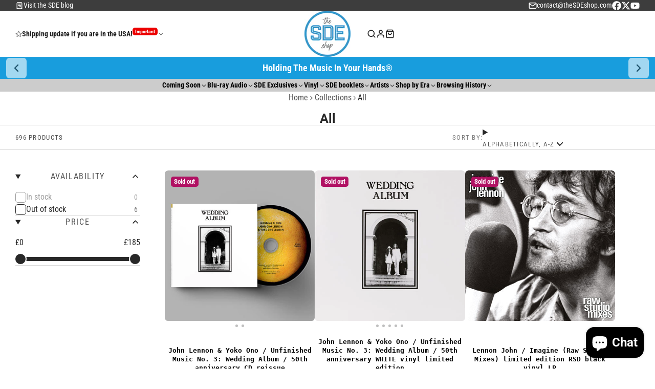

--- FILE ---
content_type: text/html; charset=utf-8
request_url: https://www.thesdeshop.com/collections/all/the-beatles
body_size: 68793
content:
<!doctype html>
<html class="no-js" lang="en">
  <head>
    <script type="application/vnd.locksmith+json" data-locksmith>{"version":"v254","locked":false,"initialized":true,"scope":"collection","access_granted":true,"access_denied":false,"requires_customer":false,"manual_lock":false,"remote_lock":false,"has_timeout":false,"remote_rendered":null,"hide_resource":false,"hide_links_to_resource":false,"transparent":true,"locks":{"all":[],"opened":[]},"keys":[],"keys_signature":"f8ed579869e4c5cc3054ba88e9abb160398b364e65b5973733c1ce67ee63b755","state":{"template":"collection","theme":144610459884,"product":null,"collection":"all","page":null,"blog":null,"article":null,"app":null},"now":1769343300,"path":"\/collections\/all","locale_root_url":"\/","canonical_url":"https:\/\/www.thesdeshop.com\/collections\/all\/the-beatles","customer_id":null,"customer_id_signature":"f8ed579869e4c5cc3054ba88e9abb160398b364e65b5973733c1ce67ee63b755","cart":null}</script><script data-locksmith>!function(){undefined;!function(){var s=window.Locksmith={},e=document.querySelector('script[type="application/vnd.locksmith+json"]'),n=e&&e.innerHTML;if(s.state={},s.util={},s.loading=!1,n)try{s.state=JSON.parse(n)}catch(d){}if(document.addEventListener&&document.querySelector){var o,a,i,t=[76,79,67,75,83,77,73,84,72,49,49],c=function(){a=t.slice(0)},l="style",r=function(e){e&&27!==e.keyCode&&"click"!==e.type||(document.removeEventListener("keydown",r),document.removeEventListener("click",r),o&&document.body.removeChild(o),o=null)};c(),document.addEventListener("keyup",function(e){if(e.keyCode===a[0]){if(clearTimeout(i),a.shift(),0<a.length)return void(i=setTimeout(c,1e3));c(),r(),(o=document.createElement("div"))[l].width="50%",o[l].maxWidth="1000px",o[l].height="85%",o[l].border="1px rgba(0, 0, 0, 0.2) solid",o[l].background="rgba(255, 255, 255, 0.99)",o[l].borderRadius="4px",o[l].position="fixed",o[l].top="50%",o[l].left="50%",o[l].transform="translateY(-50%) translateX(-50%)",o[l].boxShadow="0 2px 5px rgba(0, 0, 0, 0.3), 0 0 100vh 100vw rgba(0, 0, 0, 0.5)",o[l].zIndex="2147483645";var t=document.createElement("textarea");t.value=JSON.stringify(JSON.parse(n),null,2),t[l].border="none",t[l].display="block",t[l].boxSizing="border-box",t[l].width="100%",t[l].height="100%",t[l].background="transparent",t[l].padding="22px",t[l].fontFamily="monospace",t[l].fontSize="14px",t[l].color="#333",t[l].resize="none",t[l].outline="none",t.readOnly=!0,o.appendChild(t),document.body.appendChild(o),t.addEventListener("click",function(e){e.stopImmediatePropagation()}),t.select(),document.addEventListener("keydown",r),document.addEventListener("click",r)}})}s.isEmbedded=-1!==window.location.search.indexOf("_ab=0&_fd=0&_sc=1"),s.path=s.state.path||window.location.pathname,s.basePath=s.state.locale_root_url.concat("/apps/locksmith").replace(/^\/\//,"/"),s.reloading=!1,s.util.console=window.console||{log:function(){},error:function(){}},s.util.makeUrl=function(e,t){var n,o=s.basePath+e,a=[],i=s.cache();for(n in i)a.push(n+"="+encodeURIComponent(i[n]));for(n in t)a.push(n+"="+encodeURIComponent(t[n]));return s.state.customer_id&&(a.push("customer_id="+encodeURIComponent(s.state.customer_id)),a.push("customer_id_signature="+encodeURIComponent(s.state.customer_id_signature))),o+=(-1===o.indexOf("?")?"?":"&")+a.join("&")},s._initializeCallbacks=[],s.on=function(e,t){if("initialize"!==e)throw'Locksmith.on() currently only supports the "initialize" event';s._initializeCallbacks.push(t)},s.initializeSession=function(e){if(!s.isEmbedded){var t=!1,n=!0,o=!0;(e=e||{}).silent&&(o=n=!(t=!0)),s.ping({silent:t,spinner:n,reload:o,callback:function(){s._initializeCallbacks.forEach(function(e){e()})}})}},s.cache=function(e){var t={};try{var n=function a(e){return(document.cookie.match("(^|; )"+e+"=([^;]*)")||0)[2]};t=JSON.parse(decodeURIComponent(n("locksmith-params")||"{}"))}catch(d){}if(e){for(var o in e)t[o]=e[o];document.cookie="locksmith-params=; expires=Thu, 01 Jan 1970 00:00:00 GMT; path=/",document.cookie="locksmith-params="+encodeURIComponent(JSON.stringify(t))+"; path=/"}return t},s.cache.cart=s.state.cart,s.cache.cartLastSaved=null,s.params=s.cache(),s.util.reload=function(){s.reloading=!0;try{window.location.href=window.location.href.replace(/#.*/,"")}catch(d){s.util.console.error("Preferred reload method failed",d),window.location.reload()}},s.cache.saveCart=function(e){if(!s.cache.cart||s.cache.cart===s.cache.cartLastSaved)return e?e():null;var t=s.cache.cartLastSaved;s.cache.cartLastSaved=s.cache.cart,fetch("/cart/update.js",{method:"POST",headers:{"Content-Type":"application/json",Accept:"application/json"},body:JSON.stringify({attributes:{locksmith:s.cache.cart}})}).then(function(e){if(!e.ok)throw new Error("Cart update failed: "+e.status);return e.json()}).then(function(){e&&e()})["catch"](function(e){if(s.cache.cartLastSaved=t,!s.reloading)throw e})},s.util.spinnerHTML='<style>body{background:#FFF}@keyframes spin{from{transform:rotate(0deg)}to{transform:rotate(360deg)}}#loading{display:flex;width:100%;height:50vh;color:#777;align-items:center;justify-content:center}#loading .spinner{display:block;animation:spin 600ms linear infinite;position:relative;width:50px;height:50px}#loading .spinner-ring{stroke:currentColor;stroke-dasharray:100%;stroke-width:2px;stroke-linecap:round;fill:none}</style><div id="loading"><div class="spinner"><svg width="100%" height="100%"><svg preserveAspectRatio="xMinYMin"><circle class="spinner-ring" cx="50%" cy="50%" r="45%"></circle></svg></svg></div></div>',s.util.clobberBody=function(e){document.body.innerHTML=e},s.util.clobberDocument=function(e){e.responseText&&(e=e.responseText),document.documentElement&&document.removeChild(document.documentElement);var t=document.open("text/html","replace");t.writeln(e),t.close(),setTimeout(function(){var e=t.querySelector("[autofocus]");e&&e.focus()},100)},s.util.serializeForm=function(e){if(e&&"FORM"===e.nodeName){var t,n,o={};for(t=e.elements.length-1;0<=t;t-=1)if(""!==e.elements[t].name)switch(e.elements[t].nodeName){case"INPUT":switch(e.elements[t].type){default:case"text":case"hidden":case"password":case"button":case"reset":case"submit":o[e.elements[t].name]=e.elements[t].value;break;case"checkbox":case"radio":e.elements[t].checked&&(o[e.elements[t].name]=e.elements[t].value);break;case"file":}break;case"TEXTAREA":o[e.elements[t].name]=e.elements[t].value;break;case"SELECT":switch(e.elements[t].type){case"select-one":o[e.elements[t].name]=e.elements[t].value;break;case"select-multiple":for(n=e.elements[t].options.length-1;0<=n;n-=1)e.elements[t].options[n].selected&&(o[e.elements[t].name]=e.elements[t].options[n].value)}break;case"BUTTON":switch(e.elements[t].type){case"reset":case"submit":case"button":o[e.elements[t].name]=e.elements[t].value}}return o}},s.util.on=function(e,i,s,t){t=t||document;var c="locksmith-"+e+i,n=function(e){var t=e.target,n=e.target.parentElement,o=t&&t.className&&(t.className.baseVal||t.className)||"",a=n&&n.className&&(n.className.baseVal||n.className)||"";("string"==typeof o&&-1!==o.split(/\s+/).indexOf(i)||"string"==typeof a&&-1!==a.split(/\s+/).indexOf(i))&&!e[c]&&(e[c]=!0,s(e))};t.attachEvent?t.attachEvent(e,n):t.addEventListener(e,n,!1)},s.util.enableActions=function(e){s.util.on("click","locksmith-action",function(e){e.preventDefault();var t=e.target;t.dataset.confirmWith&&!confirm(t.dataset.confirmWith)||(t.disabled=!0,t.innerText=t.dataset.disableWith,s.post("/action",t.dataset.locksmithParams,{spinner:!1,type:"text",success:function(e){(e=JSON.parse(e.responseText)).message&&alert(e.message),s.util.reload()}}))},e)},s.util.inject=function(e,t){var n=["data","locksmith","append"];if(-1!==t.indexOf(n.join("-"))){var o=document.createElement("div");o.innerHTML=t,e.appendChild(o)}else e.innerHTML=t;var a,i,s=e.querySelectorAll("script");for(i=0;i<s.length;++i){a=s[i];var c=document.createElement("script");if(a.type&&(c.type=a.type),a.src)c.src=a.src;else{var l=document.createTextNode(a.innerHTML);c.appendChild(l)}e.appendChild(c)}var r=e.querySelector("[autofocus]");r&&r.focus()},s.post=function(e,t,n){!1!==(n=n||{}).spinner&&s.util.clobberBody(s.util.spinnerHTML);var o={};n.container===document?(o.layout=1,n.success=function(e){s.util.clobberDocument(e)}):n.container&&(o.layout=0,n.success=function(e){var t=document.getElementById(n.container);s.util.inject(t,e),t.id===t.firstChild.id&&t.parentElement.replaceChild(t.firstChild,t)}),n.form_type&&(t.form_type=n.form_type),n.include_layout_classes!==undefined&&(t.include_layout_classes=n.include_layout_classes),n.lock_id!==undefined&&(t.lock_id=n.lock_id),s.loading=!0;var a=s.util.makeUrl(e,o),i="json"===n.type||"text"===n.type;fetch(a,{method:"POST",headers:{"Content-Type":"application/json",Accept:i?"application/json":"text/html"},body:JSON.stringify(t)}).then(function(e){if(!e.ok)throw new Error("Request failed: "+e.status);return e.text()}).then(function(e){var t=n.success||s.util.clobberDocument;t(i?{responseText:e}:e)})["catch"](function(e){if(!s.reloading)if("dashboard.weglot.com"!==window.location.host){if(!n.silent)throw alert("Something went wrong! Please refresh and try again."),e;console.error(e)}else console.error(e)})["finally"](function(){s.loading=!1})},s.postResource=function(e,t){e.path=s.path,e.search=window.location.search,e.state=s.state,e.passcode&&(e.passcode=e.passcode.trim()),e.email&&(e.email=e.email.trim()),e.state.cart=s.cache.cart,e.locksmith_json=s.jsonTag,e.locksmith_json_signature=s.jsonTagSignature,s.post("/resource",e,t)},s.ping=function(e){if(!s.isEmbedded){e=e||{};var t=function(){e.reload?s.util.reload():"function"==typeof e.callback&&e.callback()};s.post("/ping",{path:s.path,search:window.location.search,state:s.state},{spinner:!!e.spinner,silent:"undefined"==typeof e.silent||e.silent,type:"text",success:function(e){e&&e.responseText?((e=JSON.parse(e.responseText)).messages&&0<e.messages.length&&s.showMessages(e.messages),e.cart&&s.cache.cart!==e.cart?(s.cache.cart=e.cart,s.cache.saveCart(function(){t(),e.cart&&e.cart.match(/^.+:/)&&s.util.reload()})):t()):console.error("[Locksmith] Invalid result in ping callback:",e)}})}},s.timeoutMonitor=function(){var e=s.cache.cart;s.ping({callback:function(){e!==s.cache.cart||setTimeout(function(){s.timeoutMonitor()},6e4)}})},s.showMessages=function(e){var t=document.createElement("div");t.style.position="fixed",t.style.left=0,t.style.right=0,t.style.bottom="-50px",t.style.opacity=0,t.style.background="#191919",t.style.color="#ddd",t.style.transition="bottom 0.2s, opacity 0.2s",t.style.zIndex=999999,t.innerHTML="        <style>          .locksmith-ab .locksmith-b { display: none; }          .locksmith-ab.toggled .locksmith-b { display: flex; }          .locksmith-ab.toggled .locksmith-a { display: none; }          .locksmith-flex { display: flex; flex-wrap: wrap; justify-content: space-between; align-items: center; padding: 10px 20px; }          .locksmith-message + .locksmith-message { border-top: 1px #555 solid; }          .locksmith-message a { color: inherit; font-weight: bold; }          .locksmith-message a:hover { color: inherit; opacity: 0.8; }          a.locksmith-ab-toggle { font-weight: inherit; text-decoration: underline; }          .locksmith-text { flex-grow: 1; }          .locksmith-cta { flex-grow: 0; text-align: right; }          .locksmith-cta button { transform: scale(0.8); transform-origin: left; }          .locksmith-cta > * { display: block; }          .locksmith-cta > * + * { margin-top: 10px; }          .locksmith-message a.locksmith-close { flex-grow: 0; text-decoration: none; margin-left: 15px; font-size: 30px; font-family: monospace; display: block; padding: 2px 10px; }                    @media screen and (max-width: 600px) {            .locksmith-wide-only { display: none !important; }            .locksmith-flex { padding: 0 15px; }            .locksmith-flex > * { margin-top: 5px; margin-bottom: 5px; }            .locksmith-cta { text-align: left; }          }                    @media screen and (min-width: 601px) {            .locksmith-narrow-only { display: none !important; }          }        </style>      "+e.map(function(e){return'<div class="locksmith-message">'+e+"</div>"}).join(""),document.body.appendChild(t),document.body.style.position="relative",document.body.parentElement.style.paddingBottom=t.offsetHeight+"px",setTimeout(function(){t.style.bottom=0,t.style.opacity=1},50),s.util.on("click","locksmith-ab-toggle",function(e){e.preventDefault();for(var t=e.target.parentElement;-1===t.className.split(" ").indexOf("locksmith-ab");)t=t.parentElement;-1!==t.className.split(" ").indexOf("toggled")?t.className=t.className.replace("toggled",""):t.className=t.className+" toggled"}),s.util.enableActions(t)}}()}();</script>
      <script data-locksmith>Locksmith.cache.cart=null</script>

  <script data-locksmith>Locksmith.jsonTag="{\"version\":\"v254\",\"locked\":false,\"initialized\":true,\"scope\":\"collection\",\"access_granted\":true,\"access_denied\":false,\"requires_customer\":false,\"manual_lock\":false,\"remote_lock\":false,\"has_timeout\":false,\"remote_rendered\":null,\"hide_resource\":false,\"hide_links_to_resource\":false,\"transparent\":true,\"locks\":{\"all\":[],\"opened\":[]},\"keys\":[],\"keys_signature\":\"f8ed579869e4c5cc3054ba88e9abb160398b364e65b5973733c1ce67ee63b755\",\"state\":{\"template\":\"collection\",\"theme\":144610459884,\"product\":null,\"collection\":\"all\",\"page\":null,\"blog\":null,\"article\":null,\"app\":null},\"now\":1769343300,\"path\":\"\\\/collections\\\/all\",\"locale_root_url\":\"\\\/\",\"canonical_url\":\"https:\\\/\\\/www.thesdeshop.com\\\/collections\\\/all\\\/the-beatles\",\"customer_id\":null,\"customer_id_signature\":\"f8ed579869e4c5cc3054ba88e9abb160398b364e65b5973733c1ce67ee63b755\",\"cart\":null}";Locksmith.jsonTagSignature="3104abc9226dd691672c6e218715906e6ebd88603d0ca41472db4104f56e98c9"</script>
    <meta charset="utf-8">
    <meta http-equiv="X-UA-Compatible" content="IE=edge">
    <meta name="viewport" content="width=device-width,initial-scale=1">
    <meta name="theme-color" content="">
    <link rel="canonical" href="https://www.thesdeshop.com/collections/all/the-beatles">
    <link rel="preconnect" href="https://cdn.shopify.com" crossorigin><link rel="preconnect" href="https://fonts.shopifycdn.com" crossorigin><title>
      All
 &ndash; tagged "The Beatles" &ndash; theSDEshop.com</title>

    

    

<meta property="og:site_name" content="theSDEshop.com">
<meta property="og:url" content="https://www.thesdeshop.com/collections/all/the-beatles"><meta property="og:title" content="All">
<meta property="og:type" content="product.group">
<meta property="og:description" content="music retail, physical music, coloured vinyl, signed editions, limited edition deluxe edition, box sets, super deluxe editions, legacy edition, rock t-shirts, multi-disc box sets, vinyl box sets, classic rock/pop">
<meta property="og:image" content="http://www.thesdeshop.com/cdn/shop/files/sdeshop_New.png?v=1635849220">
<meta property="og:image:secure_url" content="https://www.thesdeshop.com/cdn/shop/files/sdeshop_New.png?v=1635849220">
<meta property="og:image:width" content="690">
  <meta property="og:image:height" content="690"><meta name="twitter:site" content="@thesdeshop"><meta name="twitter:card" content="summary_large_image"><meta name="twitter:title" content="All">
<meta name="twitter:description" content="music retail, physical music, coloured vinyl, signed editions, limited edition deluxe edition, box sets, super deluxe editions, legacy edition, rock t-shirts, multi-disc box sets, vinyl box sets, classic rock/pop">

    <script>window.performance && window.performance.mark && window.performance.mark('shopify.content_for_header.start');</script><meta name="google-site-verification" content="qwbJ_Vr1fQCS-pLugo8TiIeeL_aVKbclZHDPdsAn73o">
<meta id="shopify-digital-wallet" name="shopify-digital-wallet" content="/2884478/digital_wallets/dialog">
<meta name="shopify-checkout-api-token" content="d5265e2db1174e7d8fc21b3fcaa3d0d1">
<meta id="in-context-paypal-metadata" data-shop-id="2884478" data-venmo-supported="false" data-environment="production" data-locale="en_US" data-paypal-v4="true" data-currency="GBP">
<link rel="alternate" type="application/atom+xml" title="Feed" href="/collections/all/the-beatles.atom" />
<link rel="alternate" type="application/json+oembed" href="https://www.thesdeshop.com/collections/all/the-beatles.oembed">
<script async="async" src="/checkouts/internal/preloads.js?locale=en-GB"></script>
<script id="apple-pay-shop-capabilities" type="application/json">{"shopId":2884478,"countryCode":"GB","currencyCode":"GBP","merchantCapabilities":["supports3DS"],"merchantId":"gid:\/\/shopify\/Shop\/2884478","merchantName":"theSDEshop.com","requiredBillingContactFields":["postalAddress","email","phone"],"requiredShippingContactFields":["postalAddress","email","phone"],"shippingType":"shipping","supportedNetworks":["visa","maestro","masterCard","amex","discover","elo"],"total":{"type":"pending","label":"theSDEshop.com","amount":"1.00"},"shopifyPaymentsEnabled":true,"supportsSubscriptions":true}</script>
<script id="shopify-features" type="application/json">{"accessToken":"d5265e2db1174e7d8fc21b3fcaa3d0d1","betas":["rich-media-storefront-analytics"],"domain":"www.thesdeshop.com","predictiveSearch":true,"shopId":2884478,"locale":"en"}</script>
<script>var Shopify = Shopify || {};
Shopify.shop = "superdeluxeedition.myshopify.com";
Shopify.locale = "en";
Shopify.currency = {"active":"GBP","rate":"1.0"};
Shopify.country = "GB";
Shopify.theme = {"name":"Copy of Multi for PS","id":144610459884,"schema_name":"Multi","schema_version":"2.0.1","theme_store_id":2337,"role":"main"};
Shopify.theme.handle = "null";
Shopify.theme.style = {"id":null,"handle":null};
Shopify.cdnHost = "www.thesdeshop.com/cdn";
Shopify.routes = Shopify.routes || {};
Shopify.routes.root = "/";</script>
<script type="module">!function(o){(o.Shopify=o.Shopify||{}).modules=!0}(window);</script>
<script>!function(o){function n(){var o=[];function n(){o.push(Array.prototype.slice.apply(arguments))}return n.q=o,n}var t=o.Shopify=o.Shopify||{};t.loadFeatures=n(),t.autoloadFeatures=n()}(window);</script>
<script id="shop-js-analytics" type="application/json">{"pageType":"collection"}</script>
<script defer="defer" async type="module" src="//www.thesdeshop.com/cdn/shopifycloud/shop-js/modules/v2/client.init-shop-cart-sync_BT-GjEfc.en.esm.js"></script>
<script defer="defer" async type="module" src="//www.thesdeshop.com/cdn/shopifycloud/shop-js/modules/v2/chunk.common_D58fp_Oc.esm.js"></script>
<script defer="defer" async type="module" src="//www.thesdeshop.com/cdn/shopifycloud/shop-js/modules/v2/chunk.modal_xMitdFEc.esm.js"></script>
<script type="module">
  await import("//www.thesdeshop.com/cdn/shopifycloud/shop-js/modules/v2/client.init-shop-cart-sync_BT-GjEfc.en.esm.js");
await import("//www.thesdeshop.com/cdn/shopifycloud/shop-js/modules/v2/chunk.common_D58fp_Oc.esm.js");
await import("//www.thesdeshop.com/cdn/shopifycloud/shop-js/modules/v2/chunk.modal_xMitdFEc.esm.js");

  window.Shopify.SignInWithShop?.initShopCartSync?.({"fedCMEnabled":true,"windoidEnabled":true});

</script>
<script id="__st">var __st={"a":2884478,"offset":0,"reqid":"8f9a5208-dcc5-4a9a-b766-d43f3be815b5-1769343300","pageurl":"www.thesdeshop.com\/collections\/all\/the-beatles","u":"acd28306d638","p":"collection","rtyp":"collection","rid":26244996};</script>
<script>window.ShopifyPaypalV4VisibilityTracking = true;</script>
<script id="captcha-bootstrap">!function(){'use strict';const t='contact',e='account',n='new_comment',o=[[t,t],['blogs',n],['comments',n],[t,'customer']],c=[[e,'customer_login'],[e,'guest_login'],[e,'recover_customer_password'],[e,'create_customer']],r=t=>t.map((([t,e])=>`form[action*='/${t}']:not([data-nocaptcha='true']) input[name='form_type'][value='${e}']`)).join(','),a=t=>()=>t?[...document.querySelectorAll(t)].map((t=>t.form)):[];function s(){const t=[...o],e=r(t);return a(e)}const i='password',u='form_key',d=['recaptcha-v3-token','g-recaptcha-response','h-captcha-response',i],f=()=>{try{return window.sessionStorage}catch{return}},m='__shopify_v',_=t=>t.elements[u];function p(t,e,n=!1){try{const o=window.sessionStorage,c=JSON.parse(o.getItem(e)),{data:r}=function(t){const{data:e,action:n}=t;return t[m]||n?{data:e,action:n}:{data:t,action:n}}(c);for(const[e,n]of Object.entries(r))t.elements[e]&&(t.elements[e].value=n);n&&o.removeItem(e)}catch(o){console.error('form repopulation failed',{error:o})}}const l='form_type',E='cptcha';function T(t){t.dataset[E]=!0}const w=window,h=w.document,L='Shopify',v='ce_forms',y='captcha';let A=!1;((t,e)=>{const n=(g='f06e6c50-85a8-45c8-87d0-21a2b65856fe',I='https://cdn.shopify.com/shopifycloud/storefront-forms-hcaptcha/ce_storefront_forms_captcha_hcaptcha.v1.5.2.iife.js',D={infoText:'Protected by hCaptcha',privacyText:'Privacy',termsText:'Terms'},(t,e,n)=>{const o=w[L][v],c=o.bindForm;if(c)return c(t,g,e,D).then(n);var r;o.q.push([[t,g,e,D],n]),r=I,A||(h.body.append(Object.assign(h.createElement('script'),{id:'captcha-provider',async:!0,src:r})),A=!0)});var g,I,D;w[L]=w[L]||{},w[L][v]=w[L][v]||{},w[L][v].q=[],w[L][y]=w[L][y]||{},w[L][y].protect=function(t,e){n(t,void 0,e),T(t)},Object.freeze(w[L][y]),function(t,e,n,w,h,L){const[v,y,A,g]=function(t,e,n){const i=e?o:[],u=t?c:[],d=[...i,...u],f=r(d),m=r(i),_=r(d.filter((([t,e])=>n.includes(e))));return[a(f),a(m),a(_),s()]}(w,h,L),I=t=>{const e=t.target;return e instanceof HTMLFormElement?e:e&&e.form},D=t=>v().includes(t);t.addEventListener('submit',(t=>{const e=I(t);if(!e)return;const n=D(e)&&!e.dataset.hcaptchaBound&&!e.dataset.recaptchaBound,o=_(e),c=g().includes(e)&&(!o||!o.value);(n||c)&&t.preventDefault(),c&&!n&&(function(t){try{if(!f())return;!function(t){const e=f();if(!e)return;const n=_(t);if(!n)return;const o=n.value;o&&e.removeItem(o)}(t);const e=Array.from(Array(32),(()=>Math.random().toString(36)[2])).join('');!function(t,e){_(t)||t.append(Object.assign(document.createElement('input'),{type:'hidden',name:u})),t.elements[u].value=e}(t,e),function(t,e){const n=f();if(!n)return;const o=[...t.querySelectorAll(`input[type='${i}']`)].map((({name:t})=>t)),c=[...d,...o],r={};for(const[a,s]of new FormData(t).entries())c.includes(a)||(r[a]=s);n.setItem(e,JSON.stringify({[m]:1,action:t.action,data:r}))}(t,e)}catch(e){console.error('failed to persist form',e)}}(e),e.submit())}));const S=(t,e)=>{t&&!t.dataset[E]&&(n(t,e.some((e=>e===t))),T(t))};for(const o of['focusin','change'])t.addEventListener(o,(t=>{const e=I(t);D(e)&&S(e,y())}));const B=e.get('form_key'),M=e.get(l),P=B&&M;t.addEventListener('DOMContentLoaded',(()=>{const t=y();if(P)for(const e of t)e.elements[l].value===M&&p(e,B);[...new Set([...A(),...v().filter((t=>'true'===t.dataset.shopifyCaptcha))])].forEach((e=>S(e,t)))}))}(h,new URLSearchParams(w.location.search),n,t,e,['guest_login'])})(!0,!0)}();</script>
<script integrity="sha256-4kQ18oKyAcykRKYeNunJcIwy7WH5gtpwJnB7kiuLZ1E=" data-source-attribution="shopify.loadfeatures" defer="defer" src="//www.thesdeshop.com/cdn/shopifycloud/storefront/assets/storefront/load_feature-a0a9edcb.js" crossorigin="anonymous"></script>
<script data-source-attribution="shopify.dynamic_checkout.dynamic.init">var Shopify=Shopify||{};Shopify.PaymentButton=Shopify.PaymentButton||{isStorefrontPortableWallets:!0,init:function(){window.Shopify.PaymentButton.init=function(){};var t=document.createElement("script");t.src="https://www.thesdeshop.com/cdn/shopifycloud/portable-wallets/latest/portable-wallets.en.js",t.type="module",document.head.appendChild(t)}};
</script>
<script data-source-attribution="shopify.dynamic_checkout.buyer_consent">
  function portableWalletsHideBuyerConsent(e){var t=document.getElementById("shopify-buyer-consent"),n=document.getElementById("shopify-subscription-policy-button");t&&n&&(t.classList.add("hidden"),t.setAttribute("aria-hidden","true"),n.removeEventListener("click",e))}function portableWalletsShowBuyerConsent(e){var t=document.getElementById("shopify-buyer-consent"),n=document.getElementById("shopify-subscription-policy-button");t&&n&&(t.classList.remove("hidden"),t.removeAttribute("aria-hidden"),n.addEventListener("click",e))}window.Shopify?.PaymentButton&&(window.Shopify.PaymentButton.hideBuyerConsent=portableWalletsHideBuyerConsent,window.Shopify.PaymentButton.showBuyerConsent=portableWalletsShowBuyerConsent);
</script>
<script data-source-attribution="shopify.dynamic_checkout.cart.bootstrap">document.addEventListener("DOMContentLoaded",(function(){function t(){return document.querySelector("shopify-accelerated-checkout-cart, shopify-accelerated-checkout")}if(t())Shopify.PaymentButton.init();else{new MutationObserver((function(e,n){t()&&(Shopify.PaymentButton.init(),n.disconnect())})).observe(document.body,{childList:!0,subtree:!0})}}));
</script>
<link id="shopify-accelerated-checkout-styles" rel="stylesheet" media="screen" href="https://www.thesdeshop.com/cdn/shopifycloud/portable-wallets/latest/accelerated-checkout-backwards-compat.css" crossorigin="anonymous">
<style id="shopify-accelerated-checkout-cart">
        #shopify-buyer-consent {
  margin-top: 1em;
  display: inline-block;
  width: 100%;
}

#shopify-buyer-consent.hidden {
  display: none;
}

#shopify-subscription-policy-button {
  background: none;
  border: none;
  padding: 0;
  text-decoration: underline;
  font-size: inherit;
  cursor: pointer;
}

#shopify-subscription-policy-button::before {
  box-shadow: none;
}

      </style>

<script>window.performance && window.performance.mark && window.performance.mark('shopify.content_for_header.end');</script>
    

    

<style data-shopify>
    @font-face {
  font-family: "Roboto Condensed";
  font-weight: 400;
  font-style: normal;
  font-display: swap;
  src: url("//www.thesdeshop.com/cdn/fonts/roboto_condensed/robotocondensed_n4.01812de96ca5a5e9d19bef3ca9cc80dd1bf6c8b8.woff2") format("woff2"),
       url("//www.thesdeshop.com/cdn/fonts/roboto_condensed/robotocondensed_n4.3930e6ddba458dc3cb725a82a2668eac3c63c104.woff") format("woff");
}

    @font-face {
  font-family: "Roboto Condensed";
  font-weight: 700;
  font-style: normal;
  font-display: swap;
  src: url("//www.thesdeshop.com/cdn/fonts/roboto_condensed/robotocondensed_n7.0c73a613503672be244d2f29ab6ddd3fc3cc69ae.woff2") format("woff2"),
       url("//www.thesdeshop.com/cdn/fonts/roboto_condensed/robotocondensed_n7.ef6ece86ba55f49c27c4904a493c283a40f3a66e.woff") format("woff");
}

    @font-face {
  font-family: "Roboto Condensed";
  font-weight: 400;
  font-style: italic;
  font-display: swap;
  src: url("//www.thesdeshop.com/cdn/fonts/roboto_condensed/robotocondensed_i4.05c7f163ad2c00a3c4257606d1227691aff9070b.woff2") format("woff2"),
       url("//www.thesdeshop.com/cdn/fonts/roboto_condensed/robotocondensed_i4.04d9d87e0a45b49fc67a5b9eb5059e1540f5cda3.woff") format("woff");
}

    @font-face {
  font-family: "Roboto Condensed";
  font-weight: 700;
  font-style: italic;
  font-display: swap;
  src: url("//www.thesdeshop.com/cdn/fonts/roboto_condensed/robotocondensed_i7.bed9f3a01efda68cdff8b63e6195c957a0da68cb.woff2") format("woff2"),
       url("//www.thesdeshop.com/cdn/fonts/roboto_condensed/robotocondensed_i7.9ca5759a0bcf75a82b270218eab4c83ec254abf8.woff") format("woff");
}

    @font-face {
  font-family: Roboto;
  font-weight: 700;
  font-style: normal;
  font-display: swap;
  src: url("//www.thesdeshop.com/cdn/fonts/roboto/roboto_n7.f38007a10afbbde8976c4056bfe890710d51dec2.woff2") format("woff2"),
       url("//www.thesdeshop.com/cdn/fonts/roboto/roboto_n7.94bfdd3e80c7be00e128703d245c207769d763f9.woff") format("woff");
}

        .color-scheme-main {
          --color-scheme-box-shadow-drop: 0 5px 20px rgba(0,0,0, 0.4);
          
          --color-scheme-highlight: #189ddd;
          --color-scheme-pattern: #ffffff;--color-scheme-primary-button-bg: #189ddd;
        
          --color-scheme-primary-button-bg-hover: #137caf;
          --color-scheme-primary-button-text: #ffffff;
          --color-scheme-primary-button-border: #189ddd;
          --color-scheme-secondary-button-bg: #202020;
          --color-scheme-secondary-button-bg-hover: #070707;
          --color-scheme-secondary-button-text: #ffffff;
          --color-scheme-secondary-button-border: #202020;
          --color-scheme-icon: #383838;
          --color-scheme-links: #383838;
        }
    
        .color-scheme-invert {
          --color-scheme-box-shadow-drop: 0 5px 20px rgba(0,0,0, 0.4);
          
          --color-scheme-highlight: #189ddd;
          --color-scheme-pattern: #455c66;--color-scheme-primary-button-bg: #189ddd;
        
          --color-scheme-primary-button-bg-hover: #137caf;
          --color-scheme-primary-button-text: #ffffff;
          --color-scheme-primary-button-border: #189ddd;
          --color-scheme-secondary-button-bg: #ffffff;
          --color-scheme-secondary-button-bg-hover: #e6e6e6;
          --color-scheme-secondary-button-text: #4a4a4a;
          --color-scheme-secondary-button-border: #202020;
          --color-scheme-icon: #b11163;
          --color-scheme-links: #383838;--color-scheme-text: #202020;
          --color-scheme-bg: #ffffff;
          --color-scheme-border: #cccccc;
        }
    
        .color-scheme-accent {
          --color-scheme-box-shadow-drop: 0 5px 20px rgba(0,0,0, 0.4);
          
          --color-scheme-highlight: #fb33a6;
          --color-scheme-pattern: #9c2e9f;--color-scheme-primary-button-bg: #a625a3;
        
          --color-scheme-primary-button-bg-hover: #7c1c7a;
          --color-scheme-primary-button-text: #ffffff;
          --color-scheme-primary-button-border: #741371;
          --color-scheme-secondary-button-bg: #ffffff;
          --color-scheme-secondary-button-bg-hover: #e6e6e6;
          --color-scheme-secondary-button-text: #ae2faa;
          --color-scheme-secondary-button-border: #e2e2e2;
          --color-scheme-icon: #ffffff;
          --color-scheme-links: #ffffff;--color-scheme-text: #ffffff;
          --color-scheme-bg: #c931c4;
          --color-scheme-border: #771d74;--color-scheme-bg-gradient: linear-gradient(320deg, rgba(56, 78, 197, 1) 16%, rgba(203, 68, 194, 1) 52%, rgba(255, 201, 104, 1) 87%);
        }
    
        .color-scheme-accent2 {
          --color-scheme-box-shadow-drop: 0 5px 20px rgba(0,0,0, 0.4);
          
          --color-scheme-highlight: #3eafe1;
          --color-scheme-pattern: #6bd7ff;--color-scheme-primary-button-bg: #ffffff;
        
          --color-scheme-primary-button-bg-hover: #e6e6e6;
          --color-scheme-primary-button-text: #3eafe1;
          --color-scheme-primary-button-border: #1c84b3;
          --color-scheme-secondary-button-bg: #ffffff;
          --color-scheme-secondary-button-bg-hover: #e6e6e6;
          --color-scheme-secondary-button-text: #3eafe1;
          --color-scheme-secondary-button-border: #cacaca;
          --color-scheme-icon: #ffffff;
          --color-scheme-links: #ffffff;--color-scheme-text: #ffffff;
          --color-scheme-bg: #3eafe1;
          --color-scheme-border: #1977a0;--color-scheme-bg-gradient: linear-gradient(46deg, rgba(24, 157, 221, 1) 13%, rgba(24, 157, 221, 1) 86%);
        }
    

    :root {--glob-size-1: min(4px, 0.8vmin);
      --glob-size-2: min(8px, 1.6vmin);
      --glob-size-3: min(12px, 2.4vmin);
      --glob-size-4: min(16px, 3.2vmin);
      --glob-size-5: min(20px, 4.0vmin);
      --glob-size-6: min(24px, 4.8vmin);
      --glob-size-7: min(28px, 5.6vmin);
      --glob-size-8: min(32px, 6.4vmin);
      --glob-size-9: min(36px, 7.2vmin);
      --glob-size-10: min(40px, 8.0vmin);
      --glob-size-11: min(44px, 8.8vmin);
      --glob-size-12: min(48px, 9.6vmin);
      --glob-size-13: min(52px, 10.4vmin);
      --glob-size-14: min(56px, 11.2vmin);
      --glob-size-15: min(60px, 12.0vmin);
      --glob-size-16: min(64px, 12.8vmin);
      --glob-size-17: min(68px, 13.6vmin);
      --glob-size-18: min(72px, 14.4vmin);
      --glob-size-19: min(76px, 15.2vmin);
      --glob-size-20: min(80px, 16.0vmin);
      
    --glob-frame-size: var(--glob-size-2);
    --glob-gutter: var(--glob-size-6);

    --glob-heading-size: 21px;
    --glob-heading-letter-spacing: 0.0em;
    --glob-heading-family: Roboto, sans-serif;
    --glob-heading-style: normal;
    --glob-heading-weight: 700;
    --glob-heading-transform: none;

    --glob-body-family: "Roboto Condensed", sans-serif;
    --glob-body-line-height: 1.5;
    --glob-body-size: 16px;
    --glob-body-weight: 400;
    --glob-body-bold-weight: 700;

    --glob-icon-stroke-width: 2.3px;
    
      --glob-icon-linecap: round;
      --glob-icon-linejoin: round;--color-g-text: #282828;
    --color-g-text-alpha-80: rgba(40, 40, 40, 0.8);
    --color-g-text-alpha-70: rgba(40, 40, 40, 0.7);
    --color-g-text-alpha-50: rgba(40, 40, 40, 0.5);
    --color-g-text-alpha-60: rgba(40, 40, 40, 0.6);
    --color-g-text-alpha-40: rgba(40, 40, 40, 0.4);
    --color-g-text-alpha-30: rgba(40, 40, 40, 0.3);
    --color-g-text-alpha-20: rgba(40, 40, 40, 0.2);
    --color-g-text-alpha-10: rgba(40, 40, 40, 0.1);--color-g-bg: #ffffff;
    --color-g-border: #d9d9d9;
    --color-g-bg-d5: #f2f2f2;
    --color-g-bg-d15: #e6e6e6;
    --color-g-bg-alpha-0: rgba(255, 255, 255, 0);
    --color-g-bg-alpha-70: rgba(255, 255, 255, 0.7);
    --color-g-bg-border: #cccccc;

    --color-g-fg: #ffffff;
    --color-g-fg-alpha-70: rgba(255, 255, 255, 0.7);
    --color-g-fg-alpha-50: rgba(255, 255, 255, 0.5);
    --color-g-fg-d5: #f2f2f2;
    --color-g-fg-d10: #e6e6e6;
    --color-g-fg-d20: #cccccc;

    

    --color-g-accent: #189ddd;
    --color-g-accent-a20: rgba(24, 157, 221, 0.2);
    --color-g-accent-a10: rgba(24, 157, 221, 0.1);
    --color-g-accent-front: #ffffff; 

    --color-g-sale: #B11163;
    --color-g-warning: #FD7E14;
    --color-g-success: #198754;
    --color-g-danger: #DC3545;
    --color-g-star-rating: #FFA41C;
    --color-g-cart-counter-bg: #dc358b;--color-g-cart-counter-text: #ffffff;
    --color-g-wishlist: #f25268;

    --color-g-highlight: #189ddd;

    --color-g-button-buy-it-now-text: #ffffff;
    --color-g-button-buy-it-now-bg: #202020;
    --color-g-button-buy-it-now-bg-hover: #131313;

    --color-g-product-badge-sale: #BC1C6E;--color-g-product-badge-sale-text: #ffffff;

    --color-g-product-badge-sold-out: #b11163;--color-g-product-badge-sold-out-text: #ffffff;
    
    --color-g-product-badge-low-stock: #FFBA53;--color-g-product-badge-low-stock-text: #2d2d2d;

    --color-g-product-custom-badge-text: #202020;
    --color-g-product-custom-badge-bg: #ccdc13;

    --color-g-header-bg: #ffffff;
    --color-g-header-text: #202020;
    --color-g-header-border: rgba(210, 210, 210, 0.5);

    --color-g-nav-dropdown-bg: #ffffff;
    --color-g-nav-dropdown-text: #383838;
    --color-g-nav-dropdown-border: rgba(56, 56, 56, 0.2);

    --color-g-footer-heading: #ffffff;
    --color-g-footer-bg: #202020;
    --color-g-footer-text: #ffffff;

    --glob-border-radius-base: 0.4rem;
    --glob-border-radius-inner: 0.3rem;
    --glob-border-radius-sm: 0.1rem;
    --glob-border-radius-pill: 9999rem;
    --glob-border-radius-circle: 50%;

    --transition-base: 0.3s;
    --box-shadow-large: rgb(50 50 93 / 25%) 0px 50px 100px -20px, rgb(0 0 0 / 30%) 0px 30px 60px -30px;
    --container-width: 1400px;

    --glob-product-badge-text-size: 0.8rem;
    --glob-product-badge-text-transform: none;--glob-product-badge-weight: var(--glob-body-bold-weight);

    --glob-header-family: var(--glob-body-family);
--glob-header-weight: var(--glob-body-bold-weight);
--glob-header-style: var(--glob-body-style);
--glob-header-size: 0.9rem;
--glob-header-scale: 0.9;


    --glob-subheading-family: var(--glob-body-family);
--glob-subheading-weight: var(--glob-body-weight);
--glob-subheading-style: var(--glob-body-style);
--glob-subheading-size: 0.8rem;
--glob-subheading-scale: 0.8;

    --glob-subheading-transform: uppercase;
    --glob-subheading-letter-spacing: 0.1em;
    --glob-subheading-opacity: 0.8;

    --glob-button-family: var(--glob-heading-family);
--glob-button-weight: var(--glob-heading-weight);
--glob-button-style: var(--glob-heading-style);
--glob-button-size: 0.8rem;
--glob-button-scale: 0.8;

    --glob-button-transform: uppercase;
    --glob-button-letter-spacing: 0.05em;
    
    --glob-product-card-title-family: var(--glob-body-family);
--glob-product-card-title-weight: var(--glob-body-bold-weight);
--glob-product-card-title-style: var(--glob-body-style);
--glob-product-card-title-size: 0.8rem;
--glob-product-card-title-scale: 0.8;

    --glob-product-card-price-weight: normal;
    --glob-collection-card-title-family: var(--glob-body-family);
--glob-collection-card-title-weight: var(--glob-body-bold-weight);
--glob-collection-card-title-style: var(--glob-body-style);
--glob-collection-card-title-size: 0.85rem;
--glob-collection-card-title-scale: 0.85;

    --glob-collection-card-title-transform: uppercase;

    --glob-article-card-title-family: var(--glob-body-family);
--glob-article-card-title-weight: var(--glob-body-weight);
--glob-article-card-title-style: var(--glob-body-style);
--glob-article-card-title-size: 1.0rem;
--glob-article-card-title-scale: 1.0;

}
</style>
<link rel="preload" as="font" href="//www.thesdeshop.com/cdn/fonts/roboto_condensed/robotocondensed_n4.01812de96ca5a5e9d19bef3ca9cc80dd1bf6c8b8.woff2" type="font/woff2" crossorigin><link rel="preload" as="font" href="//www.thesdeshop.com/cdn/fonts/roboto/roboto_n7.f38007a10afbbde8976c4056bfe890710d51dec2.woff2" type="font/woff2" crossorigin>
<script>
    var globalLoadedStyles = {};
    function loadStyle(style) {
        if(globalLoadedStyles[style.getAttribute('href')]) {
            return;
        }
        globalLoadedStyles[style.getAttribute('href')] = true;
        if(style.media === 'print') {
            style.media = 'all';
        }
    }
    window.shopUrl = 'https://www.thesdeshop.com';
    window.routes = {
        cart_add_url: '/cart/add',
        cart_change_url: '/cart/change',
        cart_update_url: '/cart/update',
        predictive_search_url: '/search/suggest'
    };
    window.dynamicURLs = {
        account: '/account',
        accountLogin: 'https://account.thesdeshop.com?locale=en&region_country=GB',
        accountLogout: '/account/logout',
        accountRegister: 'https://account.thesdeshop.com?locale=en',
        accountAddresses: '/account/addresses',
        allProductsCollection: '/collections/all',
        cart: '/cart',
        cartAdd: '/cart/add',
        cartChange: '/cart/change',
        cartClear: '/cart/clear',
        cartUpdate: '/cart/update',
        contact: '/contact#contact_form',
        localization: '/localization',
        collections: '/collections',
        predictiveSearch: '/search/suggest',
        productRecommendations: '/recommendations/products',
        root: '/',
        search: '/search'
    };
    window.cartStrings = {
        error: `There was an error while updating your cart. Please try again.`,
        quantityError: `You can only add [quantity] of this item to your cart.`
    };
    window.variantStrings = {
        addToCart: `Add to cart`,
        soldOut: `Sold out`,
        unavailable: `Unavailable`,
    };
    window.accessibilityStrings = {
        imageAvailable: `Image [index] is now available in gallery view`,
        shareSuccess: `Link copied to clipboard`,
        pauseSlideshow: `Pause slideshow`,
        playSlideshow: `Play slideshow`,
    };


    Shopify.money_format = "£{{amount}}";
    Shopify.formatMoney = function(cents, format) {
        if (typeof cents == 'string') { cents = cents.replace('.',''); }
        let value = '';
        const placeholderRegex = /\{\{\s*(\w+)\s*\}\}/;
        const formatString = (format || Shopify.money_format);

        function defaultOption(opt, def) {
            return (typeof opt == 'undefined' ? def : opt);
        }

        function formatWithDelimiters(number, precision, thousands, decimal) {
            precision = defaultOption(precision, 2);
            thousands = defaultOption(thousands, ',');
            decimal   = defaultOption(decimal, '.');

            if (isNaN(number) || number == null) { return 0; }

            number = (number/100.0).toFixed(precision);

            const parts   = number.split('.'),
                dollars = parts[0].replace(/(\d)(?=(\d\d\d)+(?!\d))/g, '$1' + thousands),
                cents   = parts[1] ? (decimal + parts[1]) : '';

            return dollars + cents;
        }

        switch(formatString.match(placeholderRegex)[1]) {
            case 'amount':
                value = formatWithDelimiters(cents, 2);
            break;
            case 'amount_no_decimals':
                value = formatWithDelimiters(cents, 0);
            break;
            case 'amount_with_comma_separator':
                value = formatWithDelimiters(cents, 2, '.', ',');
            break;
            case 'amount_no_decimals_with_comma_separator':
                value = formatWithDelimiters(cents, 0, '.', ',');
            break;
            case 'amount_no_decimals_with_space_separator':
                value = formatWithDelimiters(cents, 2, ' ');
            break;
        }

        return formatString.replace(placeholderRegex, value);
    };

      document.documentElement.className = document.documentElement.className.replace('no-js', 'js');
      if (Shopify.designMode) {
        document.documentElement.classList.add('shopify-design-mode');
      }
      function lazyImageOnLoad(img) {
        img.setAttribute('loaded', '');
      }

      function onScriptLoad(name) {
        switch(name) {
          case 'blaze':
            document.dispatchEvent(new CustomEvent('blaze-loaded'));
            break;
          case 'plyr':
              document.dispatchEvent(new CustomEvent('plyr-loaded'));
           break;
         }
       }

      (() => {
    const STATE_CLASSNAME_PREFIX = '!';

    const __Events = Object.freeze({
        VARIANT_UPDATE: 'variant:update',
        VARIANT_CHANGE: 'variant:change',
        VARIANT_LOADING: 'variant:loading',
        CART_ADD: 'cart:add',
        CART_ADD_FEATURE: 'cart:add-feature',
        CART_CHANGE: 'cart:change',
        CART_UPDATE: 'cart:update',
        CART_DRAWER_MUTE: 'cart-drawer:mute',
        CART_REGISTER: 'cart:register',
        CART_ERROR: 'cart:error',
        CART_NOTIFICATIONS_ENABLING: 'cart:notififications-enable',
        CART_REPLACE: 'cart:replace',
        // CART_SAVED_ITEMS_CHANGE: 'cart-saves:change',
        COLLECTION_LOADING: 'collection:loading',
        COLLECTION_CHANGE: 'collection:change',
        COLLECTION_UPDATE: 'collection:update',
        COLLECTION_FILTER_CHANGE: 'filter:change',
        COLLECTION_NAVIGATION_CHANGE: 'navigation:change',
        COLLECTION_UPDATED: 'collection_updated',
        COLLECTION_VIEW_CHANGE: 'collection:view-change',
        PRODUCT_GALLERY_SLIDE_CHANGE: 'product-gallery:slide-change',
        PRODUCT_GALLERY_EXPAND_CHANGE: 'product-gallery:expand-change',
        TOAST_NOTIFICATION: 'toast-notification:open',
        UPSELL_PRODUCTS_CHANGE: 'upsell-products:change',
        BROWSING_HISTORY_LOAD: 'browsing-history:load',
        RECOMMENDATIONS_LOADED: 'recommendations:loaded',
        SELLING_PLAN_CHANGE: 'selling-plan:change',
        HEADER_UPDATE: 'header:nav-update',
        HEADER_TOOLBAR_UPDATE: 'header:nav-toolbar-update',
        PRODUCT_COMPARE_CHANGE: 'product-compare:change',
        PRODUCT_COMPARE_UPDATE: 'product-compare:update',

        PRODUCT_BUNDLE_VARIANT_CHANGE: 'variant-selector-modal:change',
        PRODUCT_FORM_SUBMIT: 'product-form:submit',
        DARK_MODE_CHANGE: 'dark-mode:change'
    })

    const __MediaQueries = Object.freeze({
        MOBILE: window.matchMedia('(max-width:  991px)'),
        DESKTOP: window.matchMedia('(min-width: 992px)')
    })

    const __DomEvents = Object.freeze({
        MODAL_CLOSE: new CustomEvent('modal-close', {
            bubbles: true
        }),
        MODAL_OPEN: new CustomEvent('modal-open', {
            bubbles: true
        })
    })

    const __StoreConfig = Object.freeze({
        'browsingHistory': {
            type: Array,
            storage: 'local',
            limit: 10
        },
        'compare': {
            type: Array,
            storage: 'local'
        },
        // 'wishlist': {
        //     type: Array,
        //     storage: 'local'
        // },
        // 'cartSaved': {
        //     type: Array,
        //     storage: 'local'
        // },
        'newsletter': {
            type: Number,
            storage: 'local'
        },
        'close-annoncement': {
            type: Boolean,
            storage: 'session'
        },
        'age-confirm': {
            type: Boolean,
            storage: 'local'
        },
        'collection-horizontal-view': {
            type: Number,
            storage: 'local'
        },
        'dark-mode': {
            type: Number,
            storage: 'local'
        }
    })

    let componentCounter = 0;

    // TODO: move error handling to proxy
    class __Store {
        static errors = {
            missingStore(key) {
                return new Error(`store ${key} does not exists`);
            },
            setArray(key) {
                return new Error(`can't set value ${key} for Array type use add instead`)
            },
            notAnArray(key) {
                return new Error(`${key} is not an array`)
            }
        }
        constructor() {
            this._store = new Map();
            Object.entries(__StoreConfig).map(([ storeKey, options ]) => {
                const storage = window[`${options.storage}Storage`];
                const value = storage.getItem(storeKey);
                const type = options.type;
                this._store.set(storeKey, {
                    type,
                    storage,
                    limit: options.limit,
                    data: type === Array 
                        ? new Set(value ? JSON.parse(value): []) 
                        : value && type(value)
                })
            })
        }
        add(key, value) {
            try {
                const storeTarget = this._store.get(key);

                if(!storeTarget) {
                    throw __Store.errors.missingStore(key);
                } 

                if(storeTarget.type !== Array) {
                    throw __Store.errors.notAnArray(key);
                }

                this._handleStoreLimit(storeTarget);
                storeTarget.data.add(value);
                this._sync(key);
            } catch(e) {
                console.error(e);
            }
        }
        _handleStoreLimit(storeTarget) {
            if(storeTarget.limit) {
                let offset = storeTarget.limit - storeTarget.data.size;
                const values = storeTarget.data.values();
                while(offset <= 0) {
                    let current = values.next();
                    storeTarget.data.delete(current.value);
                    offset++;
                }
            }
        }
        set(key, value) {
            try {
                const storeTarget = this._store.get(key);

                if(!storeTarget) {
                    throw __Store.errors.missingStore(key);
                }

                if(storeTarget.type === Array) {
                    throw __Store.errors.setArray(key);
                }

                storeTarget.data = value;
                this._sync(key);
            } catch(e) {
                console.error(e.message);
            }
        }
        get(key) {
            try {
                const storeTarget = this._store.get(key);

                if(!storeTarget) {
                    throw __Store.errors.missingStore(key);
                }

                if(storeTarget.data === null) {
                    return null;
                }

                return storeTarget.type === Array
                    ? Array.from(storeTarget.data)
                    : storeTarget.type(storeTarget.data);

            } catch(e) {
                console.error(e);
            }
        }

        has(key, value) {
            try {
                const storeTarget = this._store.get(key);
                if(!storeTarget) {
                    throw __Store.errors.missingStore(key);
                }
                if(storeTarget.type !== Array) {
                    throw __Store.errors.notAnArray(key);
                }
                return storeTarget.data.has(value);
            } catch (e) {
                console.error(e);
            }
        }

        remove(key, value) {
            try {
                const storeTarget = this._store.get(key);
                if(!storeTarget) {
                    throw __Store.errors.missingStore(key);
                }
                if(storeTarget.type === Array) {
                    storeTarget.data.delete(value);
                } else {
                    storeTarget.value = null;
                }
                this._sync(key);
            } catch(e) {
                console.error(e);
            }
        }

        clear(key) {
            try {
                const storeTarget = this._store.get(key);
                if(!storeTarget) {
                    throw __Store.errors.missingStore(key);
                }
                if(storeTarget.type === Array) {
                    storeTarget.data.clear();
                } else {
                    throw __Store.errors.notAnArray(key);
                }
                this._sync(key);
            } catch(e) {
                console.error(e);
            }
        }

        _sync(key) {
            // none-blocking storage write
            setTimeout(() => {
                const target = this._store.get(key);
                target.storage.setItem(key, target.type === Array ? JSON.stringify(Array.from(target.data)) : target.data);
            }, 20);
        }
    }

    class __PubSub {
        constructor() {
            this._subs = new Map();
        }
        subscribe(event, callback, options, sig) {
            if(!this._subs.has(event)) {
                this._subs.set(event, new Set());
            }
            const sub = {
                callback,
                sectionId: options.sectionId,
                once: options.once,
                global: options.global,
                sig
            }
            this._subs.get(event).add(sub);
            return sub;
        }
        unsubscribe(event, sub) {
            if(this._subs.has(event)) {
                this._subs.get(event)?.delete(sub);
            }
        }
        publish(event, data, sectionId, sig) {
            if(this._subs.has(event)) {
                this._subs.get(event).forEach(sub => {
                    const isSelfPublish = sub.sig === sig; // avoid circular publishing
                    const isGlobalOrSection = sub.sectionId === sectionId || sub.global; 
                    if(isGlobalOrSection && !isSelfPublish) {
                        sub.callback(data);
                        if(sub.once) {
                            this.unsubscribe(event, sub);
                        }
                    }
                });
            }
        }
    }

    const pubSub = new __PubSub();

    class __Cache {
        constructor() {
            this._cache = new Map();
        }
        set(key, value) {
            this._cache.set(key, value);
        }
        get(key) {
            return this._cache.get(key);
        }
        has(key) {
            return this._cache.has(key);
        }
        delete(key) {
            this._cache.delete(key);
        }
        clear() {
            this._cache.clear();
        }
    }

    const __Utils = Object.freeze({
        getBrowserName: () => {
            const userAgent = navigator.userAgent;
            if (/Chrome/.test(userAgent) && !/Chromium/.test(userAgent)) {
                return "Chrome";
            }
            if (/Edg/.test(userAgent)) {
                return "Edge";
            }
            if (/Firefox/.test(userAgent)) {
                return "Firefox";
            }
            if (/Safari/.test(userAgent)) {
                return "Safari";
            }
            if (/Trident/.test(userAgent)) {
                return "IE";
            }
            return "Unknown";
        },
        isMobileBrowser: () => {
            const agent = navigator.userAgent || navigator.vendor || window.opera;
            return /(android|bb\d+|meego).+mobile|avantgo|bada\/|blackberry|blazer|compal|elaine|fennec|hiptop|iemobile|ip(hone|od)|iris|kindle|lge |maemo|midp|mmp|mobile.+firefox|netfront|opera m(ob|in)i|palm( os)?|phone|p(ixi|re)\/|plucker|pocket|psp|series(4|6)0|symbian|treo|up\.(browser|link)|vodafone|wap|windows ce|xda|xiino/i.test(agent)
            || /1207|6310|6590|3gso|4thp|50[1-6]i|770s|802s|a wa|abac|ac(er|oo|s\-)|ai(ko|rn)|al(av|ca|co)|amoi|an(ex|ny|yw)|aptu|ar(ch|go)|as(te|us)|attw|au(di|\-m|r |s )|avan|be(ck|ll|nq)|bi(lb|rd)|bl(ac|az)|br(e|v)w|bumb|bw\-(n|u)|c55\/|capi|ccwa|cdm\-|cell|chtm|cldc|cmd\-|co(mp|nd)|craw|da(it|ll|ng)|dbte|dc\-s|devi|dica|dmob|do(c|p)o|ds(12|\-d)|el(49|ai)|em(l2|ul)|er(ic|k0)|esl8|ez([4-7]0|os|wa|ze)|fetc|fly(\-|_)|g1 u|g560|gene|gf\-5|g\-mo|go(\.w|od)|gr(ad|un)|haie|hcit|hd\-(m|p|t)|hei\-|hi(pt|ta)|hp( i|ip)|hs\-c|ht(c(\-| |_|a|g|p|s|t)|tp)|hu(aw|tc)|i\-(20|go|ma)|i230|iac( |\-|\/)|ibro|idea|ig01|ikom|im1k|inno|ipaq|iris|ja(t|v)a|jbro|jemu|jigs|kddi|keji|kgt( |\/)|klon|kpt |kwc\-|kyo(c|k)|le(no|xi)|lg( g|\/(k|l|u)|50|54|\-[a-w])|libw|lynx|m1\-w|m3ga|m50\/|ma(te|ui|xo)|mc(01|21|ca)|m\-cr|me(rc|ri)|mi(o8|oa|ts)|mmef|mo(01|02|bi|de|do|t(\-| |o|v)|zz)|mt(50|p1|v )|mwbp|mywa|n10[0-2]|n20[2-3]|n30(0|2)|n50(0|2|5)|n7(0(0|1)|10)|ne((c|m)\-|on|tf|wf|wg|wt)|nok(6|i)|nzph|o2im|op(ti|wv)|oran|owg1|p800|pan(a|d|t)|pdxg|pg(13|\-([1-8]|c))|phil|pire|pl(ay|uc)|pn\-2|po(ck|rt|se)|prox|psio|pt\-g|qa\-a|qc(07|12|21|32|60|\-[2-7]|i\-)|qtek|r380|r600|raks|rim9|ro(ve|zo)|s55\/|sa(ge|ma|mm|ms|ny|va)|sc(01|h\-|oo|p\-)|sdk\/|se(c(\-|0|1)|47|mc|nd|ri)|sgh\-|shar|sie(\-|m)|sk\-0|sl(45|id)|sm(al|ar|b3|it|t5)|so(ft|ny)|sp(01|h\-|v\-|v )|sy(01|mb)|t2(18|50)|t6(00|10|18)|ta(gt|lk)|tcl\-|tdg\-|tel(i|m)|tim\-|t\-mo|to(pl|sh)|ts(70|m\-|m3|m5)|tx\-9|up(\.b|g1|si)|utst|v400|v750|veri|vi(rg|te)|vk(40|5[0-3]|\-v)|vm40|voda|vulc|vx(52|53|60|61|70|80|81|83|85|98)|w3c(\-| )|webc|whit|wi(g |nc|nw)|wmlb|wonu|x700|yas\-|your|zeto|zte\-/i.test(agent.substr(0, 4));
        },
        isFunction: (x) => {
            return Object.prototype.toString.call(x) == '[object Function]';
        },
        debounce: (fn, wait) => {
            let t;
            return (...args) => {
                clearTimeout(t);
                t = setTimeout(() => fn.apply(this, args), wait);
            }
        },
        parseHTML: (text) => {
            return new DOMParser().parseFromString(text, 'text/html');
        },
        fetchHTML: (URL) => {
            return fetch(URL)
                .then(res => res.text())
                .then(text => __Utils.parseHTML(text))
                .catch(e => console.error(e));
        },
        $active: (el, state = true) => {
            __Utils.$state(el, 'active', state);
        },
        $loading: (el, state = true) => {
            __Utils.$state(el, 'loading', state);
        },
        $state: (el, name, state = true) => {
            el.classList.toggle(`${STATE_CLASSNAME_PREFIX}${name}`, state)
        },
        $fetch: async (URL, options) => {
            try {
                if(__Utils.isFunction(options?.before)) {
                    options.before();
                }

                let [cleanURL, existedParams] = URL.split('?');

                let params = '';
                if(options?.params || options.sectionId) {
                    params = !!(options.params instanceof URLSearchParams)
                        ? options.params
                        : new URLSearchParams(options.params || '');
                    
                    if(options.sectionId) {
                        params.append('section_id', options.sectionId);
                    }

                    params = params.toString();
                }


                // TODO: this logic should be refactored ASAP
                params = [existedParams, params]
                    .filter(Boolean)
                    .join('&');

                if(params) {
                    params = `?${params}`;
                }

                const res = await fetch(`${cleanURL}${params}`);
                if(options?.nullOn404 && res.status === 404) {
                    if(__Utils.isFunction(options?.after)) {
                        options.after();
                    }
                    return null;
                }
                const doc = await res.text();
                if(__Utils.isFunction(options?.after)) {
                    options.after();
                }
                const $doc = __Utils.parseHTML(doc); 
                return options?.selectAll ? 
                    Array.from($doc.querySelectorAll(options.selectAll)) : 
                    options?.select ? $doc.querySelector(options.select) : $doc;

            } catch (error) {
                console.error(error);
                if(__Utils.isFunction(options?.after)) {
                    options.after();
                }
            }
        },
        $hide: (el) => {
            el.setAttribute('hidden', '');
        },
        $show: (el) => {
            el.removeAttribute('hidden');
        },
        $classListTemp: (element, className, time = 1000) => {
            element.classList.add(className);
            setTimeout(() => element.classList.remove(className), time)
        },
        $isEmpty: (el) => {
            if(!el) {
                return;
            }
            if(el.content) {
                el = el.content;
            }
            return el.textContent.trim() === '';
        },
        $isHidden: el => el.hasAttribute('hidden'),
        $clone: el => {
            if(el.content) {
                return el.content.cloneNode(true);
            }
            return el.cloneNode(true);
        },
        $isEqual: (a, b) => a.isEqualNode(b),
        $toggleDisplay: (el, state) => {
            if(state === undefined) {
                __Utils.$isHidden(el) ? __Utils.$show(el) : __Utils.$hide(el);
                return;
            }

            state ? __Utils.$show(el) : __Utils.$hide(el);
        },
        $replaceContent: (from, to) => {
            const target = to.content || to;
            if(!__Utils.$isEqual(from, target)) {
                from.replaceChildren(...target.cloneNode(true).childNodes);
            }
        },
        $JSON : el => JSON.parse(el.textContent)
    });

    class __CoreComponent extends HTMLElement {
        constructor() {
            super();
            this.sectionId = this.getAttribute('section-id');
            this._elements = new Map();
            this._props = new Map();
            this._subs = new Map();
            this._$parentSection = null;
            this.__sig = `${this.tagName}-${componentCounter}`;
            componentCounter++; 
        }
        connectedCallback() {
            this._handleElements();
            if(!this.sectionId) {
                console.warn(`section-id not found in <${this.tagName.toLocaleLowerCase()}> component`);
            }
            if(__Utils.isFunction(this.render)) {
                this.render();
            }
        }
        _handleElements() {
            
            if(!this.elements) {
                return;
            }

            if(this.elements.$ && Array.isArray(this.elements.$)) {
                this.elements.$.map(el => {
                    this.elements[el] = Array.isArray(el) ? [`[data-element="${el}"]`] : `[data-element="${el}"]`;
                })
                delete this.elements.$;
            }

            for(const [key, value] of Object.entries(this.elements)) {
                if(key.startsWith('$') && value === true) {
                    this.elements[key.substr(1)] = key;
                    delete this.elements[key];
                }
            }
        }
        _setElementEvents(el, events) {
            const eventsMap = new Map();
            Object.entries(events).map(([event, callback]) => {
                callback = callback.bind(this);
                eventsMap.set(event, callback);
                if(Array.isArray(el)) {
                    el.forEach(el => {
                        el.addEventListener(event, callback);
                    })
                } else {
                    el.addEventListener(event, callback);
                }
            });
            return eventsMap;
        }
        $(el, events) {
            if(typeof el === 'object') {
                this._elements.set('__root__', {
                    node: this,
                    events: this._setElementEvents(this, el)
                })
                return;
            }

            const selector = this.elements[el];

            if(!selector) {
                console.error(`element ${el} not found in <${this.tagName.toLocaleLowerCase()}>`);
                return;
            }

            if(this._elements.has(el) && this._elements.get(el).node.isConnected === false) {
                this.$remove(el);
            }

            if(!this._elements.has(el)) {
                let elEvents = null;

                const node = this._selectElement(selector);
                
                if(!node) {
                    return null;
                }

                if(typeof events === 'object' && node) {
                    elEvents = this._setElementEvents(node, events);
                }

                this._elements.set(el, {
                    node,
                    events: elEvents
                });
            }

            return this._elements.get(el).node;
        }

        $remove(el) {
            if(!this._elements.has(el)) {
                return;
            }
            this._clearElementEvents(this._elements.get(el));
            this._elements.get(el).node.remove();
            this._elements.get(el).node = null;
            this._elements.delete(el);
        }

        _selectElement(selector) {
            if(Array.isArray(selector)) {
                return Array.from(this.querySelectorAll(this._parseSelector(selector[0])));
            }
            return this.querySelector(this._parseSelector(selector));
        }
        _parseSelector(selector) {
            if(selector.startsWith('$')) {
                return `[data-element="${selector.substr(1)}"]`
            }
            return selector;
        }
        prop(name) {
            const valueType = this.propTypes[name];
            if(!valueType) {
                console.error(`prop ${name} not found in <${this.tagName.toLocaleLowerCase()}>`);
                return;
            }
            if(!this._props.has(name)) {
                this._props.set(name, 
                    valueType === Number ? Number(this.getAttribute(name)) :
                    valueType === Boolean ? this.hasAttribute(name) :
                    this.getAttribute(name)
                )
            }
            return this._props.get(name);
        }
        setProp(name, value='') {
            this.prop(name);
            if(!this._props.has(name)) {
                console.warn(`prop ${name} does not exists in ${this.tagName}`);
                return;
            }
            this.setAttribute(name, value);
            this._props.set(name, value);
        }
        sub(event, callback, options) {
            if(!this.sectionId) {
                console.warn(`section-id not found in <${this.tagName.toLocaleLowerCase()}> component subscription for '${event}' will be ignored`);
                return;
            }
            callback = callback.bind(this);
            if(!this._subs.has(event)) {
                const sub = pubSub.subscribe(event, callback, {
                    sectionId: this.sectionId,
                    ...options
                }, this.__sig);
                this._subs.set(event, sub);
            }
        }
        unsub(event) {
            if(this._subs.has(event)) {
                const sub = this._subs.get(event);
                this._subs.delete(event);
                pubSub.unsubscribe(event, sub);
            }
        }
        pub(event, data) {
            pubSub.publish(event, data, this.sectionId, this.__sig);
        }

        _clearElementEvents(el) {
            const { node, events } = el;

            if(node && events) {
                events.forEach((callback, event) => {
                    if(Array.isArray(node)) {
                        node.forEach(n => {
                            n.removeEventListener(event, callback);
                        })
                    } else {
                        node.removeEventListener(event, callback);
                    }
                    events.delete(event);
                })
            }

        }

        updateContentFrom(doc) {
            if(!this.id) {
                console.error(`<${this.tagName}> must have unique id to update the content`);
                return;
            }
            const foreign = doc.getElementById(this.id);
            if(!foreign) {
                console.error(`provided content does not contain the same id as <${this.tagName}>`);
                return;
            }
            __Utils.$replaceContent(this, foreign);
        }

        disconnectedCallback() {
            this._subs.forEach((sub, event) => {
                this.unsub(event, sub);
            });
            this._elements.forEach(this._clearElementEvents.bind(this));
            this._elements.clear();
            if(__Utils.isFunction(this.destroy)) {
                this.destroy();
            };
        }

        get $section() {
            if(!this._$parentSection) {
                this._$parentSection = document.getElementById(`shopify-section-${this.sectionId}`);
            }
            return this._$parentSection;
        }
    }

    window.Global = Object.freeze({
        Core: __CoreComponent,
        Utils: __Utils,
        Events: __Events,
        DOMEvents: __DomEvents,
        Cache: new __Cache(),
        Store: new __Store(),
        MediaQueries: __MediaQueries,
        onBlazeLoad: (callback) => {
            if(window.BlazeSlider) {
                callback();
            } else {
                document.addEventListener('blaze-loaded', callback, { once: true })
            }
        },
        onPlyrLoad: (callback) => {
            if(window.Plyr) {
                callback();
            } else {
                document.addEventListener('plyr-loaded', callback, { once: true })
            }
        }
    })
})()

</script>
  
    <script src="//www.thesdeshop.com/cdn/shop/t/13/assets/blaze.js?v=153689078487321480981722432373" onload="onScriptLoad('blaze')" defer></script>
    <script src="//www.thesdeshop.com/cdn/shop/t/13/assets/plyr.js?v=151819491756540121161722432430" onload="onScriptLoad('plyr')" defer></script>
  

  <link href="//www.thesdeshop.com/cdn/shop/t/13/assets/core.css?v=143134630873052537611722432394" rel="stylesheet" type="text/css" media="all" />

  <!-- BEGIN app block: shopify://apps/klaviyo-email-marketing-sms/blocks/klaviyo-onsite-embed/2632fe16-c075-4321-a88b-50b567f42507 -->












  <script async src="https://static.klaviyo.com/onsite/js/H3pGub/klaviyo.js?company_id=H3pGub"></script>
  <script>!function(){if(!window.klaviyo){window._klOnsite=window._klOnsite||[];try{window.klaviyo=new Proxy({},{get:function(n,i){return"push"===i?function(){var n;(n=window._klOnsite).push.apply(n,arguments)}:function(){for(var n=arguments.length,o=new Array(n),w=0;w<n;w++)o[w]=arguments[w];var t="function"==typeof o[o.length-1]?o.pop():void 0,e=new Promise((function(n){window._klOnsite.push([i].concat(o,[function(i){t&&t(i),n(i)}]))}));return e}}})}catch(n){window.klaviyo=window.klaviyo||[],window.klaviyo.push=function(){var n;(n=window._klOnsite).push.apply(n,arguments)}}}}();</script>

  




  <script>
    window.klaviyoReviewsProductDesignMode = false
  </script>



  <!-- BEGIN app snippet: customer-hub-data --><script>
  if (!window.customerHub) {
    window.customerHub = {};
  }
  window.customerHub.storefrontRoutes = {
    login: "https://account.thesdeshop.com?locale=en&region_country=GB?return_url=%2F%23k-hub",
    register: "https://account.thesdeshop.com?locale=en?return_url=%2F%23k-hub",
    logout: "/account/logout",
    profile: "/account",
    addresses: "/account/addresses",
  };
  
  window.customerHub.userId = null;
  
  window.customerHub.storeDomain = "superdeluxeedition.myshopify.com";

  

  
    window.customerHub.storeLocale = {
        currentLanguage: 'en',
        currentCountry: 'GB',
        availableLanguages: [
          
            {
              iso_code: 'en',
              endonym_name: 'English'
            }
          
        ],
        availableCountries: [
          
            {
              iso_code: 'AD',
              name: 'Andorra',
              currency_code: 'GBP'
            },
          
            {
              iso_code: 'AR',
              name: 'Argentina',
              currency_code: 'GBP'
            },
          
            {
              iso_code: 'AU',
              name: 'Australia',
              currency_code: 'GBP'
            },
          
            {
              iso_code: 'AT',
              name: 'Austria',
              currency_code: 'GBP'
            },
          
            {
              iso_code: 'BE',
              name: 'Belgium',
              currency_code: 'GBP'
            },
          
            {
              iso_code: 'BR',
              name: 'Brazil',
              currency_code: 'GBP'
            },
          
            {
              iso_code: 'BG',
              name: 'Bulgaria',
              currency_code: 'GBP'
            },
          
            {
              iso_code: 'CA',
              name: 'Canada',
              currency_code: 'GBP'
            },
          
            {
              iso_code: 'CL',
              name: 'Chile',
              currency_code: 'GBP'
            },
          
            {
              iso_code: 'HR',
              name: 'Croatia',
              currency_code: 'GBP'
            },
          
            {
              iso_code: 'CY',
              name: 'Cyprus',
              currency_code: 'GBP'
            },
          
            {
              iso_code: 'CZ',
              name: 'Czechia',
              currency_code: 'GBP'
            },
          
            {
              iso_code: 'DK',
              name: 'Denmark',
              currency_code: 'GBP'
            },
          
            {
              iso_code: 'EE',
              name: 'Estonia',
              currency_code: 'GBP'
            },
          
            {
              iso_code: 'FI',
              name: 'Finland',
              currency_code: 'GBP'
            },
          
            {
              iso_code: 'FR',
              name: 'France',
              currency_code: 'GBP'
            },
          
            {
              iso_code: 'DE',
              name: 'Germany',
              currency_code: 'GBP'
            },
          
            {
              iso_code: 'GI',
              name: 'Gibraltar',
              currency_code: 'GBP'
            },
          
            {
              iso_code: 'GR',
              name: 'Greece',
              currency_code: 'GBP'
            },
          
            {
              iso_code: 'GG',
              name: 'Guernsey',
              currency_code: 'GBP'
            },
          
            {
              iso_code: 'HK',
              name: 'Hong Kong SAR',
              currency_code: 'GBP'
            },
          
            {
              iso_code: 'HU',
              name: 'Hungary',
              currency_code: 'GBP'
            },
          
            {
              iso_code: 'IS',
              name: 'Iceland',
              currency_code: 'GBP'
            },
          
            {
              iso_code: 'IN',
              name: 'India',
              currency_code: 'GBP'
            },
          
            {
              iso_code: 'IE',
              name: 'Ireland',
              currency_code: 'GBP'
            },
          
            {
              iso_code: 'IM',
              name: 'Isle of Man',
              currency_code: 'GBP'
            },
          
            {
              iso_code: 'IL',
              name: 'Israel',
              currency_code: 'GBP'
            },
          
            {
              iso_code: 'IT',
              name: 'Italy',
              currency_code: 'GBP'
            },
          
            {
              iso_code: 'JP',
              name: 'Japan',
              currency_code: 'GBP'
            },
          
            {
              iso_code: 'JE',
              name: 'Jersey',
              currency_code: 'GBP'
            },
          
            {
              iso_code: 'LV',
              name: 'Latvia',
              currency_code: 'GBP'
            },
          
            {
              iso_code: 'LT',
              name: 'Lithuania',
              currency_code: 'GBP'
            },
          
            {
              iso_code: 'LU',
              name: 'Luxembourg',
              currency_code: 'GBP'
            },
          
            {
              iso_code: 'MY',
              name: 'Malaysia',
              currency_code: 'GBP'
            },
          
            {
              iso_code: 'MT',
              name: 'Malta',
              currency_code: 'GBP'
            },
          
            {
              iso_code: 'MX',
              name: 'Mexico',
              currency_code: 'GBP'
            },
          
            {
              iso_code: 'MC',
              name: 'Monaco',
              currency_code: 'GBP'
            },
          
            {
              iso_code: 'NL',
              name: 'Netherlands',
              currency_code: 'GBP'
            },
          
            {
              iso_code: 'NZ',
              name: 'New Zealand',
              currency_code: 'GBP'
            },
          
            {
              iso_code: 'NO',
              name: 'Norway',
              currency_code: 'GBP'
            },
          
            {
              iso_code: 'PL',
              name: 'Poland',
              currency_code: 'GBP'
            },
          
            {
              iso_code: 'PT',
              name: 'Portugal',
              currency_code: 'GBP'
            },
          
            {
              iso_code: 'RO',
              name: 'Romania',
              currency_code: 'GBP'
            },
          
            {
              iso_code: 'SM',
              name: 'San Marino',
              currency_code: 'GBP'
            },
          
            {
              iso_code: 'SG',
              name: 'Singapore',
              currency_code: 'GBP'
            },
          
            {
              iso_code: 'SK',
              name: 'Slovakia',
              currency_code: 'GBP'
            },
          
            {
              iso_code: 'SI',
              name: 'Slovenia',
              currency_code: 'GBP'
            },
          
            {
              iso_code: 'KR',
              name: 'South Korea',
              currency_code: 'GBP'
            },
          
            {
              iso_code: 'ES',
              name: 'Spain',
              currency_code: 'GBP'
            },
          
            {
              iso_code: 'LK',
              name: 'Sri Lanka',
              currency_code: 'GBP'
            },
          
            {
              iso_code: 'SE',
              name: 'Sweden',
              currency_code: 'GBP'
            },
          
            {
              iso_code: 'CH',
              name: 'Switzerland',
              currency_code: 'GBP'
            },
          
            {
              iso_code: 'TW',
              name: 'Taiwan',
              currency_code: 'GBP'
            },
          
            {
              iso_code: 'TH',
              name: 'Thailand',
              currency_code: 'GBP'
            },
          
            {
              iso_code: 'TR',
              name: 'Türkiye',
              currency_code: 'GBP'
            },
          
            {
              iso_code: 'GB',
              name: 'United Kingdom',
              currency_code: 'GBP'
            },
          
            {
              iso_code: 'US',
              name: 'United States',
              currency_code: 'GBP'
            },
          
            {
              iso_code: 'VA',
              name: 'Vatican City',
              currency_code: 'GBP'
            }
          
        ]
    };
  
</script>
<!-- END app snippet -->





<!-- END app block --><script src="https://cdn.shopify.com/extensions/e8878072-2f6b-4e89-8082-94b04320908d/inbox-1254/assets/inbox-chat-loader.js" type="text/javascript" defer="defer"></script>
<link href="https://monorail-edge.shopifysvc.com" rel="dns-prefetch">
<script>(function(){if ("sendBeacon" in navigator && "performance" in window) {try {var session_token_from_headers = performance.getEntriesByType('navigation')[0].serverTiming.find(x => x.name == '_s').description;} catch {var session_token_from_headers = undefined;}var session_cookie_matches = document.cookie.match(/_shopify_s=([^;]*)/);var session_token_from_cookie = session_cookie_matches && session_cookie_matches.length === 2 ? session_cookie_matches[1] : "";var session_token = session_token_from_headers || session_token_from_cookie || "";function handle_abandonment_event(e) {var entries = performance.getEntries().filter(function(entry) {return /monorail-edge.shopifysvc.com/.test(entry.name);});if (!window.abandonment_tracked && entries.length === 0) {window.abandonment_tracked = true;var currentMs = Date.now();var navigation_start = performance.timing.navigationStart;var payload = {shop_id: 2884478,url: window.location.href,navigation_start,duration: currentMs - navigation_start,session_token,page_type: "collection"};window.navigator.sendBeacon("https://monorail-edge.shopifysvc.com/v1/produce", JSON.stringify({schema_id: "online_store_buyer_site_abandonment/1.1",payload: payload,metadata: {event_created_at_ms: currentMs,event_sent_at_ms: currentMs}}));}}window.addEventListener('pagehide', handle_abandonment_event);}}());</script>
<script id="web-pixels-manager-setup">(function e(e,d,r,n,o){if(void 0===o&&(o={}),!Boolean(null===(a=null===(i=window.Shopify)||void 0===i?void 0:i.analytics)||void 0===a?void 0:a.replayQueue)){var i,a;window.Shopify=window.Shopify||{};var t=window.Shopify;t.analytics=t.analytics||{};var s=t.analytics;s.replayQueue=[],s.publish=function(e,d,r){return s.replayQueue.push([e,d,r]),!0};try{self.performance.mark("wpm:start")}catch(e){}var l=function(){var e={modern:/Edge?\/(1{2}[4-9]|1[2-9]\d|[2-9]\d{2}|\d{4,})\.\d+(\.\d+|)|Firefox\/(1{2}[4-9]|1[2-9]\d|[2-9]\d{2}|\d{4,})\.\d+(\.\d+|)|Chrom(ium|e)\/(9{2}|\d{3,})\.\d+(\.\d+|)|(Maci|X1{2}).+ Version\/(15\.\d+|(1[6-9]|[2-9]\d|\d{3,})\.\d+)([,.]\d+|)( \(\w+\)|)( Mobile\/\w+|) Safari\/|Chrome.+OPR\/(9{2}|\d{3,})\.\d+\.\d+|(CPU[ +]OS|iPhone[ +]OS|CPU[ +]iPhone|CPU IPhone OS|CPU iPad OS)[ +]+(15[._]\d+|(1[6-9]|[2-9]\d|\d{3,})[._]\d+)([._]\d+|)|Android:?[ /-](13[3-9]|1[4-9]\d|[2-9]\d{2}|\d{4,})(\.\d+|)(\.\d+|)|Android.+Firefox\/(13[5-9]|1[4-9]\d|[2-9]\d{2}|\d{4,})\.\d+(\.\d+|)|Android.+Chrom(ium|e)\/(13[3-9]|1[4-9]\d|[2-9]\d{2}|\d{4,})\.\d+(\.\d+|)|SamsungBrowser\/([2-9]\d|\d{3,})\.\d+/,legacy:/Edge?\/(1[6-9]|[2-9]\d|\d{3,})\.\d+(\.\d+|)|Firefox\/(5[4-9]|[6-9]\d|\d{3,})\.\d+(\.\d+|)|Chrom(ium|e)\/(5[1-9]|[6-9]\d|\d{3,})\.\d+(\.\d+|)([\d.]+$|.*Safari\/(?![\d.]+ Edge\/[\d.]+$))|(Maci|X1{2}).+ Version\/(10\.\d+|(1[1-9]|[2-9]\d|\d{3,})\.\d+)([,.]\d+|)( \(\w+\)|)( Mobile\/\w+|) Safari\/|Chrome.+OPR\/(3[89]|[4-9]\d|\d{3,})\.\d+\.\d+|(CPU[ +]OS|iPhone[ +]OS|CPU[ +]iPhone|CPU IPhone OS|CPU iPad OS)[ +]+(10[._]\d+|(1[1-9]|[2-9]\d|\d{3,})[._]\d+)([._]\d+|)|Android:?[ /-](13[3-9]|1[4-9]\d|[2-9]\d{2}|\d{4,})(\.\d+|)(\.\d+|)|Mobile Safari.+OPR\/([89]\d|\d{3,})\.\d+\.\d+|Android.+Firefox\/(13[5-9]|1[4-9]\d|[2-9]\d{2}|\d{4,})\.\d+(\.\d+|)|Android.+Chrom(ium|e)\/(13[3-9]|1[4-9]\d|[2-9]\d{2}|\d{4,})\.\d+(\.\d+|)|Android.+(UC? ?Browser|UCWEB|U3)[ /]?(15\.([5-9]|\d{2,})|(1[6-9]|[2-9]\d|\d{3,})\.\d+)\.\d+|SamsungBrowser\/(5\.\d+|([6-9]|\d{2,})\.\d+)|Android.+MQ{2}Browser\/(14(\.(9|\d{2,})|)|(1[5-9]|[2-9]\d|\d{3,})(\.\d+|))(\.\d+|)|K[Aa][Ii]OS\/(3\.\d+|([4-9]|\d{2,})\.\d+)(\.\d+|)/},d=e.modern,r=e.legacy,n=navigator.userAgent;return n.match(d)?"modern":n.match(r)?"legacy":"unknown"}(),u="modern"===l?"modern":"legacy",c=(null!=n?n:{modern:"",legacy:""})[u],f=function(e){return[e.baseUrl,"/wpm","/b",e.hashVersion,"modern"===e.buildTarget?"m":"l",".js"].join("")}({baseUrl:d,hashVersion:r,buildTarget:u}),m=function(e){var d=e.version,r=e.bundleTarget,n=e.surface,o=e.pageUrl,i=e.monorailEndpoint;return{emit:function(e){var a=e.status,t=e.errorMsg,s=(new Date).getTime(),l=JSON.stringify({metadata:{event_sent_at_ms:s},events:[{schema_id:"web_pixels_manager_load/3.1",payload:{version:d,bundle_target:r,page_url:o,status:a,surface:n,error_msg:t},metadata:{event_created_at_ms:s}}]});if(!i)return console&&console.warn&&console.warn("[Web Pixels Manager] No Monorail endpoint provided, skipping logging."),!1;try{return self.navigator.sendBeacon.bind(self.navigator)(i,l)}catch(e){}var u=new XMLHttpRequest;try{return u.open("POST",i,!0),u.setRequestHeader("Content-Type","text/plain"),u.send(l),!0}catch(e){return console&&console.warn&&console.warn("[Web Pixels Manager] Got an unhandled error while logging to Monorail."),!1}}}}({version:r,bundleTarget:l,surface:e.surface,pageUrl:self.location.href,monorailEndpoint:e.monorailEndpoint});try{o.browserTarget=l,function(e){var d=e.src,r=e.async,n=void 0===r||r,o=e.onload,i=e.onerror,a=e.sri,t=e.scriptDataAttributes,s=void 0===t?{}:t,l=document.createElement("script"),u=document.querySelector("head"),c=document.querySelector("body");if(l.async=n,l.src=d,a&&(l.integrity=a,l.crossOrigin="anonymous"),s)for(var f in s)if(Object.prototype.hasOwnProperty.call(s,f))try{l.dataset[f]=s[f]}catch(e){}if(o&&l.addEventListener("load",o),i&&l.addEventListener("error",i),u)u.appendChild(l);else{if(!c)throw new Error("Did not find a head or body element to append the script");c.appendChild(l)}}({src:f,async:!0,onload:function(){if(!function(){var e,d;return Boolean(null===(d=null===(e=window.Shopify)||void 0===e?void 0:e.analytics)||void 0===d?void 0:d.initialized)}()){var d=window.webPixelsManager.init(e)||void 0;if(d){var r=window.Shopify.analytics;r.replayQueue.forEach((function(e){var r=e[0],n=e[1],o=e[2];d.publishCustomEvent(r,n,o)})),r.replayQueue=[],r.publish=d.publishCustomEvent,r.visitor=d.visitor,r.initialized=!0}}},onerror:function(){return m.emit({status:"failed",errorMsg:"".concat(f," has failed to load")})},sri:function(e){var d=/^sha384-[A-Za-z0-9+/=]+$/;return"string"==typeof e&&d.test(e)}(c)?c:"",scriptDataAttributes:o}),m.emit({status:"loading"})}catch(e){m.emit({status:"failed",errorMsg:(null==e?void 0:e.message)||"Unknown error"})}}})({shopId: 2884478,storefrontBaseUrl: "https://www.thesdeshop.com",extensionsBaseUrl: "https://extensions.shopifycdn.com/cdn/shopifycloud/web-pixels-manager",monorailEndpoint: "https://monorail-edge.shopifysvc.com/unstable/produce_batch",surface: "storefront-renderer",enabledBetaFlags: ["2dca8a86"],webPixelsConfigList: [{"id":"3015115135","configuration":"{\"accountID\":\"H3pGub\",\"webPixelConfig\":\"eyJlbmFibGVBZGRlZFRvQ2FydEV2ZW50cyI6IHRydWV9\"}","eventPayloadVersion":"v1","runtimeContext":"STRICT","scriptVersion":"524f6c1ee37bacdca7657a665bdca589","type":"APP","apiClientId":123074,"privacyPurposes":["ANALYTICS","MARKETING"],"dataSharingAdjustments":{"protectedCustomerApprovalScopes":["read_customer_address","read_customer_email","read_customer_name","read_customer_personal_data","read_customer_phone"]}},{"id":"1496154495","configuration":"{\"config\":\"{\\\"pixel_id\\\":\\\"G-3JW0ESZPSK\\\",\\\"target_country\\\":\\\"GB\\\",\\\"gtag_events\\\":[{\\\"type\\\":\\\"search\\\",\\\"action_label\\\":\\\"G-3JW0ESZPSK\\\"},{\\\"type\\\":\\\"begin_checkout\\\",\\\"action_label\\\":\\\"G-3JW0ESZPSK\\\"},{\\\"type\\\":\\\"view_item\\\",\\\"action_label\\\":[\\\"G-3JW0ESZPSK\\\",\\\"MC-N9TC4LQS31\\\"]},{\\\"type\\\":\\\"purchase\\\",\\\"action_label\\\":[\\\"G-3JW0ESZPSK\\\",\\\"MC-N9TC4LQS31\\\"]},{\\\"type\\\":\\\"page_view\\\",\\\"action_label\\\":[\\\"G-3JW0ESZPSK\\\",\\\"MC-N9TC4LQS31\\\"]},{\\\"type\\\":\\\"add_payment_info\\\",\\\"action_label\\\":\\\"G-3JW0ESZPSK\\\"},{\\\"type\\\":\\\"add_to_cart\\\",\\\"action_label\\\":\\\"G-3JW0ESZPSK\\\"}],\\\"enable_monitoring_mode\\\":false}\"}","eventPayloadVersion":"v1","runtimeContext":"OPEN","scriptVersion":"b2a88bafab3e21179ed38636efcd8a93","type":"APP","apiClientId":1780363,"privacyPurposes":[],"dataSharingAdjustments":{"protectedCustomerApprovalScopes":["read_customer_address","read_customer_email","read_customer_name","read_customer_personal_data","read_customer_phone"]}},{"id":"174948588","configuration":"{\"pixel_id\":\"520170601490380\",\"pixel_type\":\"facebook_pixel\"}","eventPayloadVersion":"v1","runtimeContext":"OPEN","scriptVersion":"ca16bc87fe92b6042fbaa3acc2fbdaa6","type":"APP","apiClientId":2329312,"privacyPurposes":["ANALYTICS","MARKETING","SALE_OF_DATA"],"dataSharingAdjustments":{"protectedCustomerApprovalScopes":["read_customer_address","read_customer_email","read_customer_name","read_customer_personal_data","read_customer_phone"]}},{"id":"169738623","eventPayloadVersion":"v1","runtimeContext":"LAX","scriptVersion":"1","type":"CUSTOM","privacyPurposes":["MARKETING"],"name":"Meta pixel (migrated)"},{"id":"shopify-app-pixel","configuration":"{}","eventPayloadVersion":"v1","runtimeContext":"STRICT","scriptVersion":"0450","apiClientId":"shopify-pixel","type":"APP","privacyPurposes":["ANALYTICS","MARKETING"]},{"id":"shopify-custom-pixel","eventPayloadVersion":"v1","runtimeContext":"LAX","scriptVersion":"0450","apiClientId":"shopify-pixel","type":"CUSTOM","privacyPurposes":["ANALYTICS","MARKETING"]}],isMerchantRequest: false,initData: {"shop":{"name":"theSDEshop.com","paymentSettings":{"currencyCode":"GBP"},"myshopifyDomain":"superdeluxeedition.myshopify.com","countryCode":"GB","storefrontUrl":"https:\/\/www.thesdeshop.com"},"customer":null,"cart":null,"checkout":null,"productVariants":[],"purchasingCompany":null},},"https://www.thesdeshop.com/cdn","fcfee988w5aeb613cpc8e4bc33m6693e112",{"modern":"","legacy":""},{"shopId":"2884478","storefrontBaseUrl":"https:\/\/www.thesdeshop.com","extensionBaseUrl":"https:\/\/extensions.shopifycdn.com\/cdn\/shopifycloud\/web-pixels-manager","surface":"storefront-renderer","enabledBetaFlags":"[\"2dca8a86\"]","isMerchantRequest":"false","hashVersion":"fcfee988w5aeb613cpc8e4bc33m6693e112","publish":"custom","events":"[[\"page_viewed\",{}],[\"collection_viewed\",{\"collection\":{\"id\":\"26244996\",\"title\":\"All\",\"productVariants\":[{\"price\":{\"amount\":10.0,\"currencyCode\":\"GBP\"},\"product\":{\"title\":\"John Lennon \u0026 Yoko Ono \/ Unfinished Music No. 3: Wedding Album \/ 50th anniversary CD reissue\",\"vendor\":\"PIAS\",\"id\":\"1704262860843\",\"untranslatedTitle\":\"John Lennon \u0026 Yoko Ono \/ Unfinished Music No. 3: Wedding Album \/ 50th anniversary CD reissue\",\"url\":\"\/products\/copy-of-john-lennon-yoko-ono-unfinished-music-no-3-wedding-album-50th-anniversary-white-vinyl-limited-edition\",\"type\":\"CD album\"},\"id\":\"15691639849003\",\"image\":{\"src\":\"\/\/www.thesdeshop.com\/cdn\/shop\/products\/weddingalbumCD.jpg?v=1571438689\"},\"sku\":\"CDWEDJY\",\"title\":\"Default Title\",\"untranslatedTitle\":\"Default Title\"},{\"price\":{\"amount\":35.0,\"currencyCode\":\"GBP\"},\"product\":{\"title\":\"John Lennon \u0026 Yoko Ono \/ Unfinished Music No. 3: Wedding Album \/ 50th anniversary WHITE vinyl limited edition\",\"vendor\":\"ShopSuperDeluxe.com\",\"id\":\"1704254996523\",\"untranslatedTitle\":\"John Lennon \u0026 Yoko Ono \/ Unfinished Music No. 3: Wedding Album \/ 50th anniversary WHITE vinyl limited edition\",\"url\":\"\/products\/john-lennon-yoko-ono-the-wedding-album\",\"type\":\"vinyl LP\"},\"id\":\"15691604099115\",\"image\":{\"src\":\"\/\/www.thesdeshop.com\/cdn\/shop\/products\/wedding466.jpg?v=1571438689\"},\"sku\":\"WEDJYWHITEVINYL\",\"title\":\"Default Title\",\"untranslatedTitle\":\"Default Title\"},{\"price\":{\"amount\":35.0,\"currencyCode\":\"GBP\"},\"product\":{\"title\":\"Lennon John \/ Imagine (Raw Studio Mixes) limited edition RSD black vinyl LP\",\"vendor\":\"Little Amber Fish\",\"id\":\"1771418615851\",\"untranslatedTitle\":\"Lennon John \/ Imagine (Raw Studio Mixes) limited edition RSD black vinyl LP\",\"url\":\"\/products\/lennon-john-imagine-raw-studio-mixes\",\"type\":\"vinyl LP\"},\"id\":\"16049023123499\",\"image\":{\"src\":\"\/\/www.thesdeshop.com\/cdn\/shop\/products\/lennon.jpg?v=1571438692\"},\"sku\":\"LENNONIMAGRAW\",\"title\":\"Default Title\",\"untranslatedTitle\":\"Default Title\"},{\"price\":{\"amount\":20.0,\"currencyCode\":\"GBP\"},\"product\":{\"title\":\"Paul McCartney \/ McCartney 2LP archive collection vinyl\",\"vendor\":\"Little Amber Fish\",\"id\":\"4353195278469\",\"untranslatedTitle\":\"Paul McCartney \/ McCartney 2LP archive collection vinyl\",\"url\":\"\/products\/paul-mccartney-mccartney-2lp-archive-collection-vinyl\",\"type\":\"vinyl LP\"},\"id\":\"31218969608325\",\"image\":{\"src\":\"\/\/www.thesdeshop.com\/cdn\/shop\/products\/mcartney_archive.jpg?v=1573060475\"},\"sku\":\"MCCARTNEY2LP\",\"title\":\"Default Title\",\"untranslatedTitle\":\"Default Title\"},{\"price\":{\"amount\":185.0,\"currencyCode\":\"GBP\"},\"product\":{\"title\":\"The Beatles \/ The Singles Collection 7\\\" box set\",\"vendor\":\"universal\",\"id\":\"4260258644101\",\"untranslatedTitle\":\"The Beatles \/ The Singles Collection 7\\\" box set\",\"url\":\"\/products\/the-beatles-the-singles-collection-7-box-set\",\"type\":\"seven-inch box set\"},\"id\":\"30768847257733\",\"image\":{\"src\":\"\/\/www.thesdeshop.com\/cdn\/shop\/products\/beatles_box.jpg?v=1571438698\"},\"sku\":\"BEATLESSINGLES\",\"title\":\"Default Title\",\"untranslatedTitle\":\"Default Title\"},{\"price\":{\"amount\":99.99,\"currencyCode\":\"GBP\"},\"product\":{\"title\":\"The Beatles Christmas Records limited edition coloured vinyl 7\\\" box\",\"vendor\":\"Little Amber Fish\",\"id\":\"1600184188971\",\"untranslatedTitle\":\"The Beatles Christmas Records limited edition coloured vinyl 7\\\" box\",\"url\":\"\/products\/the-beatles-christmas-records-limited-edition-coloured-vinyl-7-box\",\"type\":\"seven-inch box set\"},\"id\":\"14818267660331\",\"image\":{\"src\":\"\/\/www.thesdeshop.com\/cdn\/shop\/products\/xmas.jpg?v=1571438680\"},\"sku\":\"BEATXMASBOX\",\"title\":\"Default Title\",\"untranslatedTitle\":\"Default Title\"}]}}]]"});</script><script>
  window.ShopifyAnalytics = window.ShopifyAnalytics || {};
  window.ShopifyAnalytics.meta = window.ShopifyAnalytics.meta || {};
  window.ShopifyAnalytics.meta.currency = 'GBP';
  var meta = {"products":[{"id":1704262860843,"gid":"gid:\/\/shopify\/Product\/1704262860843","vendor":"PIAS","type":"CD album","handle":"copy-of-john-lennon-yoko-ono-unfinished-music-no-3-wedding-album-50th-anniversary-white-vinyl-limited-edition","variants":[{"id":15691639849003,"price":1000,"name":"John Lennon \u0026 Yoko Ono \/ Unfinished Music No. 3: Wedding Album \/ 50th anniversary CD reissue","public_title":null,"sku":"CDWEDJY"}],"remote":false},{"id":1704254996523,"gid":"gid:\/\/shopify\/Product\/1704254996523","vendor":"ShopSuperDeluxe.com","type":"vinyl LP","handle":"john-lennon-yoko-ono-the-wedding-album","variants":[{"id":15691604099115,"price":3500,"name":"John Lennon \u0026 Yoko Ono \/ Unfinished Music No. 3: Wedding Album \/ 50th anniversary WHITE vinyl limited edition","public_title":null,"sku":"WEDJYWHITEVINYL"}],"remote":false},{"id":1771418615851,"gid":"gid:\/\/shopify\/Product\/1771418615851","vendor":"Little Amber Fish","type":"vinyl LP","handle":"lennon-john-imagine-raw-studio-mixes","variants":[{"id":16049023123499,"price":3500,"name":"Lennon John \/ Imagine (Raw Studio Mixes) limited edition RSD black vinyl LP","public_title":null,"sku":"LENNONIMAGRAW"}],"remote":false},{"id":4353195278469,"gid":"gid:\/\/shopify\/Product\/4353195278469","vendor":"Little Amber Fish","type":"vinyl LP","handle":"paul-mccartney-mccartney-2lp-archive-collection-vinyl","variants":[{"id":31218969608325,"price":2000,"name":"Paul McCartney \/ McCartney 2LP archive collection vinyl","public_title":null,"sku":"MCCARTNEY2LP"}],"remote":false},{"id":4260258644101,"gid":"gid:\/\/shopify\/Product\/4260258644101","vendor":"universal","type":"seven-inch box set","handle":"the-beatles-the-singles-collection-7-box-set","variants":[{"id":30768847257733,"price":18500,"name":"The Beatles \/ The Singles Collection 7\" box set","public_title":null,"sku":"BEATLESSINGLES"}],"remote":false},{"id":1600184188971,"gid":"gid:\/\/shopify\/Product\/1600184188971","vendor":"Little Amber Fish","type":"seven-inch box set","handle":"the-beatles-christmas-records-limited-edition-coloured-vinyl-7-box","variants":[{"id":14818267660331,"price":9999,"name":"The Beatles Christmas Records limited edition coloured vinyl 7\" box","public_title":null,"sku":"BEATXMASBOX"}],"remote":false}],"page":{"pageType":"collection","resourceType":"collection","resourceId":26244996,"requestId":"8f9a5208-dcc5-4a9a-b766-d43f3be815b5-1769343300"}};
  for (var attr in meta) {
    window.ShopifyAnalytics.meta[attr] = meta[attr];
  }
</script>
<script class="analytics">
  (function () {
    var customDocumentWrite = function(content) {
      var jquery = null;

      if (window.jQuery) {
        jquery = window.jQuery;
      } else if (window.Checkout && window.Checkout.$) {
        jquery = window.Checkout.$;
      }

      if (jquery) {
        jquery('body').append(content);
      }
    };

    var hasLoggedConversion = function(token) {
      if (token) {
        return document.cookie.indexOf('loggedConversion=' + token) !== -1;
      }
      return false;
    }

    var setCookieIfConversion = function(token) {
      if (token) {
        var twoMonthsFromNow = new Date(Date.now());
        twoMonthsFromNow.setMonth(twoMonthsFromNow.getMonth() + 2);

        document.cookie = 'loggedConversion=' + token + '; expires=' + twoMonthsFromNow;
      }
    }

    var trekkie = window.ShopifyAnalytics.lib = window.trekkie = window.trekkie || [];
    if (trekkie.integrations) {
      return;
    }
    trekkie.methods = [
      'identify',
      'page',
      'ready',
      'track',
      'trackForm',
      'trackLink'
    ];
    trekkie.factory = function(method) {
      return function() {
        var args = Array.prototype.slice.call(arguments);
        args.unshift(method);
        trekkie.push(args);
        return trekkie;
      };
    };
    for (var i = 0; i < trekkie.methods.length; i++) {
      var key = trekkie.methods[i];
      trekkie[key] = trekkie.factory(key);
    }
    trekkie.load = function(config) {
      trekkie.config = config || {};
      trekkie.config.initialDocumentCookie = document.cookie;
      var first = document.getElementsByTagName('script')[0];
      var script = document.createElement('script');
      script.type = 'text/javascript';
      script.onerror = function(e) {
        var scriptFallback = document.createElement('script');
        scriptFallback.type = 'text/javascript';
        scriptFallback.onerror = function(error) {
                var Monorail = {
      produce: function produce(monorailDomain, schemaId, payload) {
        var currentMs = new Date().getTime();
        var event = {
          schema_id: schemaId,
          payload: payload,
          metadata: {
            event_created_at_ms: currentMs,
            event_sent_at_ms: currentMs
          }
        };
        return Monorail.sendRequest("https://" + monorailDomain + "/v1/produce", JSON.stringify(event));
      },
      sendRequest: function sendRequest(endpointUrl, payload) {
        // Try the sendBeacon API
        if (window && window.navigator && typeof window.navigator.sendBeacon === 'function' && typeof window.Blob === 'function' && !Monorail.isIos12()) {
          var blobData = new window.Blob([payload], {
            type: 'text/plain'
          });

          if (window.navigator.sendBeacon(endpointUrl, blobData)) {
            return true;
          } // sendBeacon was not successful

        } // XHR beacon

        var xhr = new XMLHttpRequest();

        try {
          xhr.open('POST', endpointUrl);
          xhr.setRequestHeader('Content-Type', 'text/plain');
          xhr.send(payload);
        } catch (e) {
          console.log(e);
        }

        return false;
      },
      isIos12: function isIos12() {
        return window.navigator.userAgent.lastIndexOf('iPhone; CPU iPhone OS 12_') !== -1 || window.navigator.userAgent.lastIndexOf('iPad; CPU OS 12_') !== -1;
      }
    };
    Monorail.produce('monorail-edge.shopifysvc.com',
      'trekkie_storefront_load_errors/1.1',
      {shop_id: 2884478,
      theme_id: 144610459884,
      app_name: "storefront",
      context_url: window.location.href,
      source_url: "//www.thesdeshop.com/cdn/s/trekkie.storefront.8d95595f799fbf7e1d32231b9a28fd43b70c67d3.min.js"});

        };
        scriptFallback.async = true;
        scriptFallback.src = '//www.thesdeshop.com/cdn/s/trekkie.storefront.8d95595f799fbf7e1d32231b9a28fd43b70c67d3.min.js';
        first.parentNode.insertBefore(scriptFallback, first);
      };
      script.async = true;
      script.src = '//www.thesdeshop.com/cdn/s/trekkie.storefront.8d95595f799fbf7e1d32231b9a28fd43b70c67d3.min.js';
      first.parentNode.insertBefore(script, first);
    };
    trekkie.load(
      {"Trekkie":{"appName":"storefront","development":false,"defaultAttributes":{"shopId":2884478,"isMerchantRequest":null,"themeId":144610459884,"themeCityHash":"7698362254917701204","contentLanguage":"en","currency":"GBP","eventMetadataId":"666737ca-6392-4d82-b597-2655452c4257"},"isServerSideCookieWritingEnabled":true,"monorailRegion":"shop_domain","enabledBetaFlags":["65f19447"]},"Session Attribution":{},"S2S":{"facebookCapiEnabled":true,"source":"trekkie-storefront-renderer","apiClientId":580111}}
    );

    var loaded = false;
    trekkie.ready(function() {
      if (loaded) return;
      loaded = true;

      window.ShopifyAnalytics.lib = window.trekkie;

      var originalDocumentWrite = document.write;
      document.write = customDocumentWrite;
      try { window.ShopifyAnalytics.merchantGoogleAnalytics.call(this); } catch(error) {};
      document.write = originalDocumentWrite;

      window.ShopifyAnalytics.lib.page(null,{"pageType":"collection","resourceType":"collection","resourceId":26244996,"requestId":"8f9a5208-dcc5-4a9a-b766-d43f3be815b5-1769343300","shopifyEmitted":true});

      var match = window.location.pathname.match(/checkouts\/(.+)\/(thank_you|post_purchase)/)
      var token = match? match[1]: undefined;
      if (!hasLoggedConversion(token)) {
        setCookieIfConversion(token);
        window.ShopifyAnalytics.lib.track("Viewed Product Category",{"currency":"GBP","category":"Collection: all","collectionName":"all","collectionId":26244996,"nonInteraction":true},undefined,undefined,{"shopifyEmitted":true});
      }
    });


        var eventsListenerScript = document.createElement('script');
        eventsListenerScript.async = true;
        eventsListenerScript.src = "//www.thesdeshop.com/cdn/shopifycloud/storefront/assets/shop_events_listener-3da45d37.js";
        document.getElementsByTagName('head')[0].appendChild(eventsListenerScript);

})();</script>
  <script>
  if (!window.ga || (window.ga && typeof window.ga !== 'function')) {
    window.ga = function ga() {
      (window.ga.q = window.ga.q || []).push(arguments);
      if (window.Shopify && window.Shopify.analytics && typeof window.Shopify.analytics.publish === 'function') {
        window.Shopify.analytics.publish("ga_stub_called", {}, {sendTo: "google_osp_migration"});
      }
      console.error("Shopify's Google Analytics stub called with:", Array.from(arguments), "\nSee https://help.shopify.com/manual/promoting-marketing/pixels/pixel-migration#google for more information.");
    };
    if (window.Shopify && window.Shopify.analytics && typeof window.Shopify.analytics.publish === 'function') {
      window.Shopify.analytics.publish("ga_stub_initialized", {}, {sendTo: "google_osp_migration"});
    }
  }
</script>
<script
  defer
  src="https://www.thesdeshop.com/cdn/shopifycloud/perf-kit/shopify-perf-kit-3.0.4.min.js"
  data-application="storefront-renderer"
  data-shop-id="2884478"
  data-render-region="gcp-us-east1"
  data-page-type="collection"
  data-theme-instance-id="144610459884"
  data-theme-name="Multi"
  data-theme-version="2.0.1"
  data-monorail-region="shop_domain"
  data-resource-timing-sampling-rate="10"
  data-shs="true"
  data-shs-beacon="true"
  data-shs-export-with-fetch="true"
  data-shs-logs-sample-rate="1"
  data-shs-beacon-endpoint="https://www.thesdeshop.com/api/collect"
></script>
</head>

  
  <body class="
    color-scheme-main
    
    glob--border-radius-curved 
    glob--box-shadow-none 
    glob--hover-animation-shine
    glob--layout-align-center
    glob--card-view-caption
    
      glob--button-wide
    
    glob--spacing-md
    glob--button-underline-hover
    
    
  "><div class="lights-off"></div><svg style="display:none;" version="1.1" xmlns="http://www.w3.org/2000/svg"
xmlns:xlink="http://www.w3.org/1999/xlink">
    <defs>
        <symbol id="svg-icon-chat" fill="none" viewBox="0 0 24 24">
            <path d="M7.5 8.25h9m-9 3H12m-9.75 1.51c0 1.6 1.123 2.994 2.707 3.227 1.129.166 2.27.293 3.423.379.35.026.67.21.865.501L12 21l2.755-4.133a1.14 1.14 0 01.865-.501 48.172 48.172 0 003.423-.379c1.584-.233 2.707-1.626 2.707-3.228V6.741c0-1.602-1.123-2.995-2.707-3.228A48.394 48.394 0 0012 3c-2.392 0-4.744.175-7.043.513C3.373 3.746 2.25 5.14 2.25 6.741v6.018z" />
        </symbol>
        <symbol id="svg-icon-arrow-right" fill="none" viewBox="0 0 24 24">
           <path d="M5 12h13M12 5l7 7-7 7" />
        </symbol>
        <symbol id="svg-icon-angle-up" fill="none" viewBox="0 0 24 24">
            <path d="M18 15l-6-6-6 6"/>
        </symbol>
        <symbol id="svg-icon-angle-right" fill="none" viewBox="0 0 24 24">
            <path d="M9 18l6-6-6-6"/>
        </symbol>
        <symbol id="svg-icon-angle-down" fill="none" viewBox="0 0 24 24">
            <path d="M6 9l6 6 6-6"/>
        </symbol>
        <symbol id="svg-icon-angle-left" fill="none" viewBox="0 0 24 24">
            <path d="M15 18l-6-6 6-6"/>
        </symbol>
        <symbol id="svg-icon-user" fill="none" viewBox="0 0 24 24">
            <path d="M20 21v-2a4 4 0 0 0-4-4H8a4 4 0 0 0-4 4v2"></path><circle cx="12" cy="7" r="4"></circle>
        </symbol>
        <symbol id="svg-icon-star" fill="none" viewBox="0 0 24 24">
            <path d="M11.48 3.499a.562.562 0 011.04 0l2.125 5.111a.563.563 0 00.475.345l5.518.442c.499.04.701.663.321.988l-4.204 3.602a.563.563 0 00-.182.557l1.285 5.385a.562.562 0 01-.84.61l-4.725-2.885a.563.563 0 00-.586 0L6.982 20.54a.562.562 0 01-.84-.61l1.285-5.386a.562.562 0 00-.182-.557l-4.204-3.602a.563.563 0 01.321-.988l5.518-.442a.563.563 0 00.475-.345L11.48 3.5z" />
        </symbol>
        <symbol id="svg-icon-burger" fill="none" viewBox="0 0 24 24">
            <line x1="3" y1="12" x2="21" y2="12"></line><line x1="3" y1="6" x2="21" y2="6"></line><line x1="3" y1="18" x2="21" y2="18"></line>
        </symbol>
        <symbol id="svg-icon-magnifying-glass" fill="none" viewBox="0 0 24 24">
            <circle cx="11" cy="11" r="8"></circle><line x1="21" y1="21" x2="16.65" y2="16.65"></line>
        </symbol>
        <symbol id="svg-icon-play" fill="none" viewBox="0 0 24 24">
            <polygon points="5 3 19 12 5 21 5 3"></polygon>
        </symbol>
        <symbol id="svg-icon-pencil" fill="none" viewBox="0 0 24 24">
            <path stroke="none" d="M0 0h24v24H0z" fill="none"/>
            <path d="M7 7h-1a2 2 0 0 0 -2 2v9a2 2 0 0 0 2 2h9a2 2 0 0 0 2 -2v-1" />
            <path d="M20.385 6.585a2.1 2.1 0 0 0 -2.97 -2.97l-8.415 8.385v3h3l8.385 -8.415z" />
            <path d="M16 5l3 3" />
        </symbol>
        <symbol id="svg-icon-x" fill="none" viewBox="0 0 24 24">
            <line x1="18" y1="6" x2="6" y2="18"></line><line x1="6" y1="6" x2="18" y2="18"></line>
        </symbol>
        <symbol id="svg-icon-check" fill="none" viewBox="0 0 24 24">
            <polyline points="20 6 9 17 4 12"></polyline>
        </symbol>
        <symbol id="svg-icon-plus" fill="none" viewBox="0 0 24 24">
            <line x1="12" y1="5" x2="12" y2="19"></line><line x1="5" y1="12" x2="19" y2="12"></line>
        </symbol>
        <symbol id="svg-icon-minus" fill="none" viewBox="0 0 24 24">
            <line x1="5" y1="12" x2="19" y2="12"></line>
        </symbol>
        <symbol id="svg-icon-bag-shopping" fill="none" viewBox="0 0 24 24">
            <path d="M6 2L3 6v14c0 1.1.9 2 2 2h14a2 2 0 0 0 2-2V6l-3-4H6zM3.8 6h16.4M16 10a4 4 0 1 1-8 0"/>
        </symbol>
        <symbol id="svg-icon-cart-shopping" fill="none" viewBox="0 0 24 24">
            <circle cx="10" cy="20.5" r="1"/><circle cx="18" cy="20.5" r="1"/><path d="M2.5 2.5h3l2.7 12.4a2 2 0 0 0 2 1.6h7.7a2 2 0 0 0 2-1.6l1.6-8.4H7.1"/>
        </symbol>
        <symbol id="svg-icon-exclamation" fill="none" viewBox="0 0 24 24">
            <path stroke="none" d="M0 0h24v24H0z" fill="none"></path>
            <path d="M12 19v.01"></path>
            <path d="M12 15v-10"></path>
        </symbol>
        <symbol id="svg-icon-maximize" fill="none" viewBox="0 0 24 24">
            <path d="M8 3H5a2 2 0 0 0-2 2v3m18 0V5a2 2 0 0 0-2-2h-3m0 18h3a2 2 0 0 0 2-2v-3M3 16v3a2 2 0 0 0 2 2h3"></path>
        </symbol>
        <symbol id="svg-icon-heart" fill="none" viewBox="0 0 24 24">
            <path d="M20.84 4.61a5.5 5.5 0 0 0-7.78 0L12 5.67l-1.06-1.06a5.5 5.5 0 0 0-7.78 7.78l1.06 1.06L12 21.23l7.78-7.78 1.06-1.06a5.5 5.5 0 0 0 0-7.78z"></path>
        </symbol>
        <symbol id="svg-icon-filter" fill="none" viewBox="0 0 24 24">
            <line x1="4" y1="21" x2="4" y2="14"></line><line x1="4" y1="10" x2="4" y2="3"></line><line x1="12" y1="21" x2="12" y2="12"></line><line x1="12" y1="8" x2="12" y2="3"></line><line x1="20" y1="21" x2="20" y2="16"></line><line x1="20" y1="12" x2="20" y2="3"></line><line x1="1" y1="14" x2="7" y2="14"></line><line x1="9" y1="8" x2="15" y2="8"></line><line x1="17" y1="16" x2="23" y2="16"></line>
        </symbol>
        <symbol id="svg-icon-rating-star" viewBox="0 0 24 24">
            <path stroke-linecap="round" stroke-linejoin="round" d="M11.48 3.499a.562.562 0 011.04 0l2.125 5.111a.563.563 0 00.475.345l5.518.442c.499.04.701.663.321.988l-4.204 3.602a.563.563 0 00-.182.557l1.285 5.385a.562.562 0 01-.84.61l-4.725-2.885a.563.563 0 00-.586 0L6.982 20.54a.562.562 0 01-.84-.61l1.285-5.386a.562.562 0 00-.182-.557l-4.204-3.602a.563.563 0 01.321-.988l5.518-.442a.563.563 0 00.475-.345L11.48 3.5z" />
        </symbol>
        <symbol id="svg-icon-box" viewBox="0 0 24 24">
            <path stroke="none" d="M0 0h24v24H0z" fill="none"></path>
            <path d="M12 3l8 4.5l0 9l-8 4.5l-8 -4.5l0 -9l8 -4.5"></path>
            <path d="M12 12l8 -4.5"></path>
            <path d="M12 12l0 9"></path>
            <path d="M12 12l-8 -4.5"></path>
        </symbol>
        <symbol id="svg-icon-globe" viewBox="0 0 24 24">
            <path stroke="none" d="M0 0h24v24H0z" fill="none"/>
            <path d="M3 12a9 9 0 1 0 18 0a9 9 0 0 0 -18 0" />
            <path d="M3.6 9h16.8" />
            <path d="M3.6 15h16.8" />
            <path d="M11.5 3a17 17 0 0 0 0 18" />
            <path d="M12.5 3a17 17 0 0 1 0 18" />
        </symbol>

        <symbol id="svg-icon-facebook" fill="currentColor" viewBox="0 0 512 512">
            <path d="M504 256C504 119 393 8 256 8S8 119 8 256c0 123.78 90.69 226.38 209.25 245V327.69h-63V256h63v-54.64c0-62.15 37-96.48 93.67-96.48 27.14 0 55.52 4.84 55.52 4.84v61h-31.28c-30.8 0-40.41 19.12-40.41 38.73V256h68.78l-11 71.69h-57.78V501C413.31 482.38 504 379.78 504 256z"/>
        </symbol>
        <symbol id="svg-icon-twitter" fill="currentColor" viewBox="0 0 512 512">
            <path d="M459.37 151.716c.325 4.548.325 9.097.325 13.645 0 138.72-105.583 298.558-298.558 298.558-59.452 0-114.68-17.219-161.137-47.106 8.447.974 16.568 1.299 25.34 1.299 49.055 0 94.213-16.568 130.274-44.832-46.132-.975-84.792-31.188-98.112-72.772 6.498.974 12.995 1.624 19.818 1.624 9.421 0 18.843-1.3 27.614-3.573-48.081-9.747-84.143-51.98-84.143-102.985v-1.299c13.969 7.797 30.214 12.67 47.431 13.319-28.264-18.843-46.781-51.005-46.781-87.391 0-19.492 5.197-37.36 14.294-52.954 51.655 63.675 129.3 105.258 216.365 109.807-1.624-7.797-2.599-15.918-2.599-24.04 0-57.828 46.782-104.934 104.934-104.934 30.213 0 57.502 12.67 76.67 33.137 23.715-4.548 46.456-13.32 66.599-25.34-7.798 24.366-24.366 44.833-46.132 57.827 21.117-2.273 41.584-8.122 60.426-16.243-14.292 20.791-32.161 39.308-52.628 54.253z"/>
        </symbol>
        <symbol id="svg-icon-x-twitter" fill="currentColor" viewBox="0 0 512 512">
            <path d="M389.2 48h70.6L305.6 224.2 487 464H345L233.7 318.6 106.5 464H35.8L200.7 275.5 26.8 48H172.4L272.9 180.9 389.2 48zM364.4 421.8h39.1L151.1 88h-42L364.4 421.8z"/>
        </symbol>
        <symbol id="svg-icon-pinterest" fill="currentColor" viewBox="0 0 512 512">
            <path d="M496 256c0 137-111 248-248 248-25.6 0-50.2-3.9-73.4-11.1 10.1-16.5 25.2-43.5 30.8-65 3-11.6 15.4-59 15.4-59 8.1 15.4 31.7 28.5 56.8 28.5 74.8 0 128.7-68.8 128.7-154.3 0-81.9-66.9-143.2-152.9-143.2-107 0-163.9 71.8-163.9 150.1 0 36.4 19.4 81.7 50.3 96.1 4.7 2.2 7.2 1.2 8.3-3.3.8-3.4 5-20.3 6.9-28.1.6-2.5.3-4.7-1.7-7.1-10.1-12.5-18.3-35.3-18.3-56.6 0-54.7 41.4-107.6 112-107.6 60.9 0 103.6 41.5 103.6 100.9 0 67.1-33.9 113.6-78 113.6-24.3 0-42.6-20.1-36.7-44.8 7-29.5 20.5-61.3 20.5-82.6 0-19-10.2-34.9-31.4-34.9-24.9 0-44.9 25.7-44.9 60.2 0 22 7.4 36.8 7.4 36.8s-24.5 103.8-29 123.2c-5 21.4-3 51.6-.9 71.2C65.4 450.9 0 361.1 0 256 0 119 111 8 248 8s248 111 248 248z"/>
        </symbol>
        <symbol id="svg-icon-instagram" fill="currentColor" viewBox="0 0 512 512">
            <path d="M224.1 141c-63.6 0-114.9 51.3-114.9 114.9s51.3 114.9 114.9 114.9S339 319.5 339 255.9 287.7 141 224.1 141zm0 189.6c-41.1 0-74.7-33.5-74.7-74.7s33.5-74.7 74.7-74.7 74.7 33.5 74.7 74.7-33.6 74.7-74.7 74.7zm146.4-194.3c0 14.9-12 26.8-26.8 26.8-14.9 0-26.8-12-26.8-26.8s12-26.8 26.8-26.8 26.8 12 26.8 26.8zm76.1 27.2c-1.7-35.9-9.9-67.7-36.2-93.9-26.2-26.2-58-34.4-93.9-36.2-37-2.1-147.9-2.1-184.9 0-35.8 1.7-67.6 9.9-93.9 36.1s-34.4 58-36.2 93.9c-2.1 37-2.1 147.9 0 184.9 1.7 35.9 9.9 67.7 36.2 93.9s58 34.4 93.9 36.2c37 2.1 147.9 2.1 184.9 0 35.9-1.7 67.7-9.9 93.9-36.2 26.2-26.2 34.4-58 36.2-93.9 2.1-37 2.1-147.8 0-184.8zM398.8 388c-7.8 19.6-22.9 34.7-42.6 42.6-29.5 11.7-99.5 9-132.1 9s-102.7 2.6-132.1-9c-19.6-7.8-34.7-22.9-42.6-42.6-11.7-29.5-9-99.5-9-132.1s-2.6-102.7 9-132.1c7.8-19.6 22.9-34.7 42.6-42.6 29.5-11.7 99.5-9 132.1-9s102.7-2.6 132.1 9c19.6 7.8 34.7 22.9 42.6 42.6 11.7 29.5 9 99.5 9 132.1s2.7 102.7-9 132.1z"/>
        </symbol>
        <symbol id="svg-icon-tiktok" fill="currentColor" viewBox="0 0 512 512">
            <path d="M448,209.91a210.06,210.06,0,0,1-122.77-39.25V349.38A162.55,162.55,0,1,1,185,188.31V278.2a74.62,74.62,0,1,0,52.23,71.18V0l88,0a121.18,121.18,0,0,0,1.86,22.17h0A122.18,122.18,0,0,0,381,102.39a121.43,121.43,0,0,0,67,20.14Z"/>
        </symbol>
        <symbol id="svg-icon-tumblr" fill="currentColor" viewBox="0 0 512 512">
            <path d="M309.8 480.3c-13.6 14.5-50 31.7-97.4 31.7-120.8 0-147-88.8-147-140.6v-144H17.9c-5.5 0-10-4.5-10-10v-68c0-7.2 4.5-13.6 11.3-16 62-21.8 81.5-76 84.3-117.1.8-11 6.5-16.3 16.1-16.3h70.9c5.5 0 10 4.5 10 10v115.2h83c5.5 0 10 4.4 10 9.9v81.7c0 5.5-4.5 10-10 10h-83.4V360c0 34.2 23.7 53.6 68 35.8 4.8-1.9 9-3.2 12.7-2.2 3.5.9 5.8 3.4 7.4 7.9l22 64.3c1.8 5 3.3 10.6-.4 14.5z"/>
        </symbol>
        <symbol id="svg-icon-snapchat" fill="currentColor" viewBox="0 0 512 512">
           <path d="M384,32H64A64,64,0,0,0,0,96V416a64,64,0,0,0,64,64H384a64,64,0,0,0,64-64V96A64,64,0,0,0,384,32Zm-3.907,319.309-.083.1a32.364,32.364,0,0,1-8.717,6.823,90.26,90.26,0,0,1-20.586,8.2,12.694,12.694,0,0,0-3.852,1.76c-2.158,1.909-2.1,4.64-4.4,8.55a23.137,23.137,0,0,1-6.84,7.471c-6.707,4.632-14.244,4.923-22.23,5.23-7.214.274-15.39.581-24.729,3.669-3.761,1.245-7.753,3.694-12.377,6.533-11.265,6.9-26.68,16.353-52.3,16.353s-40.925-9.4-52.106-16.279c-4.657-2.888-8.675-5.362-12.543-6.64-9.339-3.08-17.516-3.4-24.729-3.67-7.986-.307-15.523-.6-22.231-5.229a23.085,23.085,0,0,1-6.01-6.11c-3.2-4.632-2.855-7.8-5.254-9.895a13.428,13.428,0,0,0-4.1-1.834,89.986,89.986,0,0,1-20.313-8.127,32.905,32.905,0,0,1-8.3-6.284c-6.583-6.757-8.276-14.776-5.686-21.824,3.436-9.338,11.571-12.111,19.4-16.262,14.776-8.027,26.348-18.055,34.433-29.884a68.236,68.236,0,0,0,5.985-10.567c.789-2.158.772-3.329.241-4.416a7.386,7.386,0,0,0-2.208-2.217c-2.532-1.676-5.113-3.353-6.882-4.5-3.27-2.141-5.868-3.818-7.529-4.98-6.267-4.383-10.65-9.04-13.4-14.245a28.4,28.4,0,0,1-1.369-23.584c4.134-10.924,14.469-17.706,26.978-17.706a37.141,37.141,0,0,1,7.845.83c.689.15,1.37.307,2.042.482-.108-7.43.058-15.357.722-23.119,2.358-27.261,11.912-41.589,21.874-52.994a86.836,86.836,0,0,1,22.28-17.931C188.254,100.383,205.312,96,224,96s35.828,4.383,50.944,13.016a87.169,87.169,0,0,1,22.239,17.9c9.961,11.406,19.516,25.709,21.874,52.995a231.194,231.194,0,0,1,.713,23.118c.673-.174,1.362-.332,2.051-.481a37.131,37.131,0,0,1,7.844-.83c12.5,0,22.82,6.782,26.971,17.706a28.37,28.37,0,0,1-1.4,23.559c-2.74,5.2-7.123,9.861-13.39,14.244-1.668,1.187-4.258,2.864-7.529,4.981-1.835,1.187-4.541,2.947-7.164,4.682a6.856,6.856,0,0,0-1.951,2.034c-.506,1.046-.539,2.191.166,4.208a69.015,69.015,0,0,0,6.085,10.792c8.268,12.1,20.188,22.313,35.454,30.407,1.486.772,2.98,1.5,4.441,2.258.722.332,1.569.763,2.491,1.3,4.9,2.723,9.2,6.01,11.455,12.153C387.821,336.915,386.269,344.7,380.093,351.309Zm-16.719-18.461c-50.313-24.314-58.332-61.918-58.689-64.749-.431-3.379-.921-6.035,2.806-9.472,3.594-3.328,19.541-13.19,23.965-16.278,7.33-5.114,10.534-10.219,8.16-16.495-1.66-4.316-5.686-5.976-9.961-5.976a18.5,18.5,0,0,0-3.993.448c-8.035,1.743-15.838,5.769-20.354,6.857a7.1,7.1,0,0,1-1.66.224c-2.408,0-3.279-1.071-3.088-3.968.564-8.783,1.759-25.925.373-41.937-1.884-22.032-8.99-32.948-17.432-42.6-4.051-4.624-23.135-24.654-59.536-24.654S168.53,134.359,164.479,139c-8.434,9.654-15.531,20.57-17.432,42.6-1.386,16.013-.141,33.147.373,41.937.166,2.756-.68,3.968-3.088,3.968a7.1,7.1,0,0,1-1.66-.224c-4.507-1.087-12.31-5.113-20.346-6.856a18.494,18.494,0,0,0-3.993-.449c-4.25,0-8.3,1.636-9.961,5.977-2.374,6.276.847,11.381,8.168,16.494,4.425,3.088,20.371,12.958,23.966,16.279,3.719,3.437,3.237,6.093,2.805,9.471-.356,2.79-8.384,40.394-58.689,64.749-2.946,1.428-7.96,4.45.88,9.331,13.88,7.628,23.111,6.807,30.3,11.43,6.093,3.927,2.5,12.394,6.923,15.449,5.454,3.76,21.583-.266,42.335,6.6,17.433,5.744,28.116,22.015,58.963,22.015s41.788-16.3,58.938-21.973c20.795-6.865,36.89-2.839,42.336-6.6,4.433-3.055.822-11.522,6.923-15.448,7.181-4.624,16.411-3.8,30.3-11.472C371.36,337.355,366.346,334.333,363.374,332.848Z"/>
        </symbol>
        <symbol id="svg-icon-youtube" fill="currentColor" viewBox="0 0 576 512">
            <path d="M549.655 124.083c-6.281-23.65-24.787-42.276-48.284-48.597C458.781 64 288 64 288 64S117.22 64 74.629 75.486c-23.497 6.322-42.003 24.947-48.284 48.597-11.412 42.867-11.412 132.305-11.412 132.305s0 89.438 11.412 132.305c6.281 23.65 24.787 41.5 48.284 47.821C117.22 448 288 448 288 448s170.78 0 213.371-11.486c23.497-6.321 42.003-24.171 48.284-47.821 11.412-42.867 11.412-132.305 11.412-132.305s0-89.438-11.412-132.305zm-317.51 213.508V175.185l142.739 81.205-142.739 81.201z"/>
        </symbol>
        <symbol id="svg-icon-vimeo" fill="currentColor" viewBox="0 0 448 512">
            <path d="M403.2 32H44.8C20.1 32 0 52.1 0 76.8v358.4C0 459.9 20.1 480 44.8 480h358.4c24.7 0 44.8-20.1 44.8-44.8V76.8c0-24.7-20.1-44.8-44.8-44.8zM377 180.8c-1.4 31.5-23.4 74.7-66 129.4-44 57.2-81.3 85.8-111.7 85.8-18.9 0-34.8-17.4-47.9-52.3-25.5-93.3-36.4-148-57.4-148-2.4 0-10.9 5.1-25.4 15.2l-15.2-19.6c37.3-32.8 72.9-69.2 95.2-71.2 25.2-2.4 40.7 14.8 46.5 51.7 20.7 131.2 29.9 151 67.6 91.6 13.5-21.4 20.8-37.7 21.8-48.9 3.5-33.2-25.9-30.9-45.8-22.4 15.9-52.1 46.3-77.4 91.2-76 33.3.9 49 22.5 47.1 64.7z"/>
        </symbol>
        <symbol id="svg-icon-microphone" fill="none" viewBox="0 0 24 24">
            <path d="M12 2c-1.7 0-3 1.2-3 2.6v6.8c0 1.4 1.3 2.6 3 2.6s3-1.2 3-2.6V4.6C15 3.2 13.7 2 12 2z"/>
            <path d="M19 10v1a7 7 0 0 1-14 0v-1M12 18.4v3.3M8 22h8"/>
        </symbol>
        <symbol fill="none" viewBox="0 0 24 24" id="svg-icon-link">
            <path d="M10 13a5 5 0 0 0 7.54.54l3-3a5 5 0 0 0-7.07-7.07l-1.72 1.71"/>
            <path d="M14 11a5 5 0 0 0-7.54-.54l-3 3a5 5 0 0 0 7.07 7.07l1.71-1.71"/>
        </symbol>
        <symbol id="svg-icon-code" fill="none" viewBox="0 0 24 24">
            <polyline points="16 18 22 12 16 6"></polyline>
            <polyline points="8 6 2 12 8 18"></polyline>
        </symbol>
        <symbol id="svg-icon-command" fill="none" viewBox="0 0 24 24">
            <path d="M18 3a3 3 0 0 0-3 3v12a3 3 0 0 0 3 3 3 3 0 0 0 3-3 3 3 0 0 0-3-3H6a3 3 0 0 0-3 3 3 3 0 0 0 3 3 3 3 0 0 0 3-3V6a3 3 0 0 0-3-3 3 3 0 0 0-3 3 3 3 0 0 0 3 3h12a3 3 0 0 0 3-3 3 3 0 0 0-3-3z"></path>
        </symbol>
        <symbol id="svg-icon-list" fill="none" viewBox="0 0 24 24" stroke-linecap="square" stroke-linejoin="arcs">
            <line x1="9.5" y1="3" x2="24" y2="3"></line>
            <line x1="9.5" y1="11.5" x2="24" y2="11.5"></line>
            <line x1="9.5" y1="20" x2="24" y2="20"></line>
            <rect x="1" y="1" width="4" height="4"></rect>
            <rect x="1" y="9.5" width="4" height="4"></rect>
            <rect x="1" y="18" width="4" height="4"></rect>
        </symbol>
        <symbol id="svg-icon-grid" fill="none" viewBox="0 0 24 24" stroke-linecap="square" stroke-linejoin="arcs">
            <rect x="1" y="1" width="4" height="4"></rect>
            <rect x="9.5" y="1" width="4" height="4"></rect>
            <rect x="18" y="1" width="4" height="4"></rect>
            <rect x="1" y="9.5" width="4" height="4"></rect>
            <rect x="9.5" y="9.5" width="4" height="4"></rect>
            <rect x="18" y="9.5" width="4" height="4"></rect>
            <rect x="1" y="18" width="4" height="4"></rect>
            <rect x="9.5" y="18" width="4" height="4"></rect>
            <rect x="18" y="18" width="4" height="4"></rect>
        </symbol>
        <symbol id="svg-icon-sun" fill="none" viewBox="0 0 24 24">
            <circle cx="12" cy="12" r="5"/>
            <path d="M12 1v2M12 21v2M4.2 4.2l1.4 1.4M18.4 18.4l1.4 1.4M1 12h2M21 12h2M4.2 19.8l1.4-1.4M18.4 5.6l1.4-1.4"/>
        </symbol>
        <symbol id="svg-icon-moon" fill="none" viewBox="0 0 24 24">
            <path d="M21 12.79A9 9 0 1 1 11.21 3 7 7 0 0 0 21 12.79z"></path>
        </symbol>
    </defs>
</svg>

    <cart-provider  section-id="cart-provider">        
        <link rel="stylesheet" href="//www.thesdeshop.com/cdn/shop/t/13/assets/spinner.css?v=114405919020927442181722432465" media="print" onload="loadStyle(this)">
        <noscript>
            <link rel="stylesheet" href="//www.thesdeshop.com/cdn/shop/t/13/assets/spinner.css?v=114405919020927442181722432465" media="screen">
        </noscript>
      
        <!-- BEGIN sections: overlay-group -->
<div id="shopify-section-sections--18368623476972__cart_drawer" class="shopify-section shopify-section-group-overlay-group">
    
<link rel="stylesheet" href="//www.thesdeshop.com/cdn/shop/t/13/assets/cart-drawer.css?v=39685330742097563011722432376" media="print" onload="loadStyle(this)">
        <noscript>
            <link rel="stylesheet" href="//www.thesdeshop.com/cdn/shop/t/13/assets/cart-drawer.css?v=39685330742097563011722432376" media="screen">
        </noscript>
<link rel="stylesheet" href="//www.thesdeshop.com/cdn/shop/t/13/assets/product-card-min.css?v=29879285372511258961722432436" media="print" onload="loadStyle(this)">
        <noscript>
            <link rel="stylesheet" href="//www.thesdeshop.com/cdn/shop/t/13/assets/product-card-min.css?v=29879285372511258961722432436" media="screen">
        </noscript>
<cart-drawer section-id="sections--18368623476972__cart_drawer">
    


<modal-container 
    section-id="sections--18368623476972__cart_drawer"
    class="#modal-container " 
    id="cart-drawer"
    
    
    
    style="
        --modal-container-width: min(450px, 95vw);
        --modal-container-height: 100%;
        
        
        
            --modal-container-animate-in: slide-in-right;
            --modal-container-animate-out: slide-out-right;
        
        
            --modal-container-justify: right;
        
        
    "
>
    <dialog  data-element="dialog" class="#modal-container-dialog">
        <div class="#modal-container-content" data-element="content">
            
    <div class="#cart-drawer initial-hidden">
        <form action="/cart" method="post" novalidate id="cartForm-sections--18368623476972__cart_drawer" class="#cart-drawer-body">
            <div class="#cart-drawer-header">
                <div class="#cart-drawer-header-inner">
                    <modal-close type="button" class="#cart-drawer-close" section-id="sections--18368623476972__cart_drawer">
                        


<svg class="#icon" >
            <use href="#svg-icon-x"></use>
        </svg>
                    </modal-close>
                    <h2 class="#cart-drawer-heading">Your cart</h2>
                    <div class="#cart-drawer-cart-link">
                        <a class="stretched-link" href="/cart" aria-label="Cart"></a>


<svg class="#icon" >
            <use href="#svg-icon-bag-shopping"></use>
        </svg>
                    </div>
                </div></div>
            <cart-live-region class="#cart-drawer-block" section-id="sections--18368623476972__cart_drawer" id="cart-drawer-live-region-empty"><div class="#cart-drawer-empty">
                        <link rel="stylesheet" href="//www.thesdeshop.com/cdn/shop/t/13/assets/splash-msg.css?v=57439516370099568301722432465" media="print" onload="loadStyle(this)">
        <noscript>
            <link rel="stylesheet" href="//www.thesdeshop.com/cdn/shop/t/13/assets/splash-msg.css?v=57439516370099568301722432465" media="screen">
        </noscript>

<div
    class="#splash-msg initial-hidden"
>
    <div
    class="#hero      @align:center "
    style="
        --hero-gap: var(--glob-size-4);
        
         
        
        
        
    "
>
    
        
            
            <h2 class="#hero-heading" style="--heading-scale: 1.0; --animation-index: 0;" >
                <span class="#accent-text @style:none">Your cart is empty</span>
            </h2>
            <div class="#hero-text " style="--animation-index: 0;">
                <div class="#rte-block">
                    Looks like you haven&#39;t added anything to your cart yet
                </div>
            </div>
</div></div>                
                    </div></cart-live-region>
            
                
                        <cart-live-region section-id="sections--18368623476972__cart_drawer" id="cart-drawer-live-region-products" class="#cart-drawer-block" ></cart-live-region>
                    
            
                
                        <cart-live-region section-id="sections--18368623476972__cart_drawer" id="cart-drawer-live-region-subtotal" class="#cart-drawer-block" ></cart-live-region>
                    
            
<cart-live-region section-id="sections--18368623476972__cart_drawer" id="cart-drawer-live-region-checkout" class="#cart-drawer-checkout @position:bottom"></cart-live-region>
</form>
    </div>
        </div>
        
        
    </dialog>
</modal-container>

</cart-drawer>
<script type="module" src="//www.thesdeshop.com/cdn/shop/t/13/assets/cart-drawer.js?v=100206238856880298941722432376"></script>





</div>
<!-- END sections: overlay-group -->
        <!-- BEGIN sections: header-group -->
<div id="shopify-section-sections--18368623444204__utility" class="shopify-section shopify-section-group-header-group">

<link rel="stylesheet" href="//www.thesdeshop.com/cdn/shop/t/13/assets/utility-bar.css?v=149532189822410343481722432470" media="print" onload="loadStyle(this)">
        <noscript>
            <link rel="stylesheet" href="//www.thesdeshop.com/cdn/shop/t/13/assets/utility-bar.css?v=149532189822410343481722432470" media="screen">
        </noscript>
<div class="#utility-bar initial-hidden mobile-hidden" style="--utility-bar-bg-color: #3d3d3d; --utility-bar-text-color: #ffffff;">
        <div class="#container @width:default">
            <div class="#utility-bar-inner">
                <div class="#utility-bar-item left" >
                            <div class="#utility-bar-text"><a class="stretched-link " href="https://superdeluxeedition.com" aria-label="Visit the SDE blog"></a><div class="#utility-bar-text-icon">
                                        


<svg 
            class="#icon @round-stroke" 
             
            xmlns="http://www.w3.org/2000/svg" width="24" height="24" viewBox="0 0 24 24" fill="none"
        >
            
        <path stroke="none" d="M0 0h24v24H0z" fill="none"></path>
<path d="M5 21v-16a2 2 0 0 1 2 -2h10a2 2 0 0 1 2 2v16l-3 -2l-2 2l-2 -2l-2 2l-2 -2l-3 2m4 -14h6m-6 4h6m-2 4h2"></path>
            
    
        </svg>
                                    </div>Visit the SDE blog
                            </div>
                        </div><div class="#utility-bar-item right" >
                            <div class="#utility-bar-contact">
                                <a class="#utility-bar-contact-link" href="mailto:contact@theSDEshop.com"><div class="#utility-bar-contact-icon">
                                            


<svg 
            class="#icon @round-stroke" 
             
            xmlns="http://www.w3.org/2000/svg" width="24" height="24" viewBox="0 0 24 24" fill="none"
        >
            
        <path d="M4 4h16c1.1 0 2 .9 2 2v12c0 1.1-.9 2-2 2H4c-1.1 0-2-.9-2-2V6c0-1.1.9-2 2-2z"></path><polyline points="22,6 12,13 2,6"></polyline>
            
    
        </svg>
                                        </div>contact@theSDEshop.com 
                                </a>
                            </div>
                        </div><div class="#utility-bar-item right" >
                        <div class="#utility-bar-social-profiles">
                            <link href="//www.thesdeshop.com/cdn/shop/t/13/assets/social-profiles.css?v=21846492723386085251722432464" rel="stylesheet" type="text/css" media="all" onload="loadStyle(this)">

<nav class="#social-profiles" role="list">
            
        <a class="#social-profiles-item" href="https://twitter.com/thesdeshop" target="_blank" rel="noopener noreferrer" aria-describedby="a11y-external-message">
            <span class="#social-profiles-item-icon">
                


<svg class="#icon" >
            <use href="#svg-icon-facebook"></use>
        </svg>
            </span>
            <span class="#social-profiles-item-title visually-hidden">
                Facebook
            </span>
        </a>
    
            
        <a class="#social-profiles-item" href="https://twitter.com/thesdeshop" target="_blank" rel="noopener noreferrer" aria-describedby="a11y-external-message">
            <span class="#social-profiles-item-icon">
                


<svg class="#icon" >
            <use href="#svg-icon-x-twitter"></use>
        </svg>
            </span>
            <span class="#social-profiles-item-title visually-hidden">
                Follow on X
            </span>
        </a>
    
    
    
    
    
    
            
        <a class="#social-profiles-item" href="https://www.youtube.com/@sdedition" target="_blank" rel="noopener noreferrer" aria-describedby="a11y-external-message">
            <span class="#social-profiles-item-icon">
                


<svg class="#icon" >
            <use href="#svg-icon-youtube"></use>
        </svg>
            </span>
            <span class="#social-profiles-item-title visually-hidden">
                YouTube
            </span>
        </a>
    
    
</nav>
                        </div>
                    </div>
            </div>
        </div>
    </div>

<main-nav-mobile-toolbar class="#main-nav-mobile-toolbar" section-id="sections--18368623444204__utility" hidden>
    
        
                
                    <a class="#main-nav-mobile-toolbar-item" href="https://superdeluxeedition.com" aria-label="Visit the SDE blog" ><div class="#main-nav-mobile-toolbar-item-icon">
                                


<svg 
            class="#icon @round-stroke" 
             
            xmlns="http://www.w3.org/2000/svg" width="24" height="24" viewBox="0 0 24 24" fill="none"
        >
            
        <path stroke="none" d="M0 0h24v24H0z" fill="none"></path>
<path d="M5 21v-16a2 2 0 0 1 2 -2h10a2 2 0 0 1 2 2v16l-3 -2l-2 2l-2 -2l-2 2l-2 -2l-3 2m4 -14h6m-6 4h6m-2 4h2"></path>
            
    
        </svg>
                            </div>Visit the SDE blog
                    </a>
                
            
    
        
<a class="#main-nav-mobile-toolbar-item" href="mailto:contact@theSDEshop.com" ><div class="#main-nav-mobile-toolbar-item-icon">
                                


<svg 
            class="#icon @round-stroke" 
             
            xmlns="http://www.w3.org/2000/svg" width="24" height="24" viewBox="0 0 24 24" fill="none"
        >
            
        <path d="M4 4h16c1.1 0 2 .9 2 2v12c0 1.1-.9 2-2 2H4c-1.1 0-2-.9-2-2V6c0-1.1.9-2 2-2z"></path><polyline points="22,6 12,13 2,6"></polyline>
            
    
        </svg>
                            </div>contact@theSDEshop.com
                    </a>
    
        
                <div class="#main-nav-mobile-toolbar-item" >
                    <link href="//www.thesdeshop.com/cdn/shop/t/13/assets/social-profiles.css?v=21846492723386085251722432464" rel="stylesheet" type="text/css" media="all" onload="loadStyle(this)">

<nav class="#social-profiles" role="list">
            
        <a class="#social-profiles-item" href="https://twitter.com/thesdeshop" target="_blank" rel="noopener noreferrer" aria-describedby="a11y-external-message">
            <span class="#social-profiles-item-icon">
                


<svg class="#icon" >
            <use href="#svg-icon-facebook"></use>
        </svg>
            </span>
            <span class="#social-profiles-item-title visually-hidden">
                Facebook
            </span>
        </a>
    
            
        <a class="#social-profiles-item" href="https://twitter.com/thesdeshop" target="_blank" rel="noopener noreferrer" aria-describedby="a11y-external-message">
            <span class="#social-profiles-item-icon">
                


<svg class="#icon" >
            <use href="#svg-icon-x-twitter"></use>
        </svg>
            </span>
            <span class="#social-profiles-item-title visually-hidden">
                Follow on X
            </span>
        </a>
    
    
    
    
    
    
            
        <a class="#social-profiles-item" href="https://www.youtube.com/@sdedition" target="_blank" rel="noopener noreferrer" aria-describedby="a11y-external-message">
            <span class="#social-profiles-item-icon">
                


<svg class="#icon" >
            <use href="#svg-icon-youtube"></use>
        </svg>
            </span>
            <span class="#social-profiles-item-title visually-hidden">
                YouTube
            </span>
        </a>
    
    
</nav>
                </div>
        
    
</main-nav-mobile-toolbar>

<script type="module" src="//www.thesdeshop.com/cdn/shop/t/13/assets/main-nav-mobile-toolbar.js?v=168109558444612306611722432414"></script>

</div><div id="shopify-section-sections--18368623444204__header" class="shopify-section shopify-section-group-header-group header-section-wrapper">

<link href="//www.thesdeshop.com/cdn/shop/t/13/assets/header.css?v=11009730797441399061722432406" rel="stylesheet" type="text/css" media="all" onload="loadStyle(this)">





















<div 
    class="#header @layout:center_logo @sticky"
    style=""
    id="mainHeadersections--18368623444204__header"
>
    <div class="#container @width:default">
        
    <div class="#header-inner mobile-hidden">
        

        

        <div class="#header-part">
            
                
    
        <div class="#header-nav">
            

<link href="//www.thesdeshop.com/cdn/shop/t/13/assets/main-nav.css?v=122327090482404398381722432415" rel="stylesheet" type="text/css" media="all" onload="loadStyle(this)">




<main-nav section-id="sections--18368623444204__header">
    <nav class="#main-nav">
        
            
                    <div  class="#main-nav-item @mega  
    lights-off-hover 
        
" >
                        <a class="#main-nav-link" href="/pages/us-shipping-info">


<svg 
            class="#icon " 
             
            xmlns="http://www.w3.org/2000/svg" width="24" height="24" viewBox="0 0 24 24" fill="none"
        >
            
        
                <polygon points="12 2 15.09 8.26 22 9.27 17 14.14 18.18 21.02 12 17.77 5.82 21.02 7 14.14 2 9.27 8.91 8.26 12 2"></polygon>
            
    
        </svg>
Shipping update if you are in the USA!

                                <span class="#badge" style="--badge-bg-color: #ec0000; --badge-text-color: #ffffff;">Important</span>


<svg class="#icon" >
            <use href="#svg-icon-angle-down"></use>
        </svg>

                        </a>           
                        <div class="#main-nav-dropdown @full">
                            <div class="#main-nav-dropdown-inner">
                                <link href="//www.thesdeshop.com/cdn/shop/t/13/assets/main-nav-image-with-text.css?v=166153666373226263651722432413" rel="stylesheet" type="text/css" media="all" onload="loadStyle(this)"><div class="#main-nav-image-with-text color-scheme-invert">
    <link href="//www.thesdeshop.com/cdn/shop/t/13/assets/media-with-text.css?v=69695395135339617011722432417" rel="stylesheet" type="text/css" media="all" onload="loadStyle(this)"><div class="#media-with-text  ">
    <div class="#grid @type:template" style="--template: minmax(0, 1fr) 50%; --template-mobile: none; --gap: 0; --gap-mobile: 0;"><div class="#media-with-text-text">
        <div class="#floating-content-wrapper  ">
    
        <div class="
            #floating-content
            @x:center
            @y:center
            @padded
            
            
        ">
        <div
    class="#hero      @align:center "
    style="
        
        
         
        
        
        
    "
>
    
        <div class="#hero-icon" style="--icon-scale: 1.0; --animation-index: 0;">
                


<svg 
            class="#icon @round-stroke" 
             
            xmlns="http://www.w3.org/2000/svg" width="24" height="24" viewBox="0 0 24 24" fill="none"
        >
            
        <path stroke="none" d="M0 0h24v24H0z" fill="none"></path>
<path d="M12 3l8 4.5l0 9l-8 4.5l-8 -4.5l0 -9l8 -4.5"></path>
<path d="M12 12l8 -4.5"></path>
<path d="M12 12l0 9"></path>
<path d="M12 12l-8 -4.5"></path>
<path d="M16 5.25l-8 4.5"></path>
            
    
        </svg>
            </div><p class="#hero-subheading" style="--animation-index: 0;">26 August 2025</p>
            
            <h2 class="#hero-heading" style="--heading-scale: 1.2; --animation-index: 0;" >
                <span class="#accent-text @style:none"><strong>Important information about US tariffs & SDE shop shipping to the USA</strong></span>
            </h2>
            <div class="#hero-text " style="--animation-index: 0;">
                <div class="#rte-block">
                    <p>Read about how the US Government's tariff changes might affect you</p>
                </div>
            </div><div class="#hero-buttons  " style="--animation-index: 0;"><a 
    class="#button @tier:primary @display-style:solid  "
    style=""
    
    
        href="/pages/us-shipping-info"
    
    
    
    
    
    
    
    
    >
    
        <span class="#button-text-with-arrow">
            Read more
            


<svg class="#icon" >
            <use href="#svg-icon-angle-right"></use>
        </svg>
        </span>
    </a> 
            </div>
</div>
    </div>
    
</div>

    </div>
            <div class="#media-with-text-media  mob-first-item ">
        <div class="
    #media 
    
    
    
    
    @animate-loading
" style="--image-fit: cover;">
        <img 
            class="#media-image "
            alt=""
            width="1000"
            height="681"
            loading="lazy"
            style="
                --image-position: 50.0% 50.0%; 
                --image-ar-height: 681; 
                --image-ar-width: 1000;
                --image-height: 550px;
                --image-mobile-ar-height: 681;
                --image-mobile-ar-width: 1000;
                
            "
            onload="lazyImageOnLoad(this)"
                
                src="//www.thesdeshop.com/cdn/shop/files/us_shipping2.png?v=1756296950"
                srcset="//www.thesdeshop.com/cdn/shop/files/us_shipping2_165x.png?v=1756296950 165w,//www.thesdeshop.com/cdn/shop/files/us_shipping2_360x.png?v=1756296950 360w,//www.thesdeshop.com/cdn/shop/files/us_shipping2_533x.png?v=1756296950 533w,//www.thesdeshop.com/cdn/shop/files/us_shipping2_720x.png?v=1756296950 720w,//www.thesdeshop.com/cdn/shop/files/us_shipping2_940x.png?v=1756296950 940w,//www.thesdeshop.com/cdn/shop/files/us_shipping2.png?v=1756296950 1000w"
                
                    sizes="(min-width: 992px) calc(min(100vw, 550px * 1.47)),(max-width: 991px) calc(90vw),  100vw"
                
            
        />
        
        
    <div class="#media-image-loading-placeholder"></div>
    
</div>

    </div></div>
</div>
</div>
                            </div>
                        </div>
                    </div>
            
        
    </nav>
</main-nav>
        </div>
    

            
            
        </div>

        
            
            <div class="#header-part">
                <div class="#header-logo"
        style="--logo-desktop-width: 90px; --logo-mobile-width: 55px;"
    >
        <a class="stretched-link" href="/" aria-label="Home"></a><picture class="#header-logo-img">   
                <source srcset="//www.thesdeshop.com/cdn/shop/files/sdeshop_New170_90x.png?v=1647524790, //www.thesdeshop.com/cdn/shop/files/sdeshop_New170_90x@2x.png?v=1647524790 2x" media="(min-width: 992px)">
                <source srcset="//www.thesdeshop.com/cdn/shop/files/sdeshop_New170_55x.png?v=1647524790, //www.thesdeshop.com/cdn/shop/files/sdeshop_New170_55x@2x.png?v=1647524790 2x" media="(max-width: 992px)">
                <img src="//www.thesdeshop.com/cdn/shop/files/sdeshop_New170_small.png?v=1647524790" width="170" height="170" alt="theSDEshop.com">
            </picture></div>
            </div>
        
        
        
        <div class="#header-part">
            
    
    
    <div class="#header-toolbar @layout:only_icons">
        
        
            
                
        <modal-open tabindex="0" target="searchPopupsections--18368623444204__header" section-id="sections--18368623444204__header">
            <div class="#header-toolbar-item">
                <div class="#header-toolbar-item-icon">
                    


<svg class="#icon" >
            <use href="#svg-icon-magnifying-glass"></use>
        </svg>
                </div>
                <div class="#header-toolbar-item-info">
                    <p class="#header-toolbar-item-subtitle">Store</p>
                    <p class="#header-toolbar-item-title">
                        
                            Search
                        
                    </p>
                </div>
            </div>
        </modal-open>
    
            
        
        <div class="#header-toolbar-item">
                <a class="stretched-link" href="https://account.thesdeshop.com?locale=en&region_country=GB">Account</a>
                <div class="#header-toolbar-item-icon">
                    


<svg class="#icon" >
            <use href="#svg-icon-user"></use>
        </svg>
                </div>
                <div class="#header-toolbar-item-info">
                    <p class="#header-toolbar-item-subtitle">Account</p>
                    <p class="#header-toolbar-item-title">Login</p>
                </div>
            </div><modal-open tabindex="0" target="cart-drawer" fallback="/cart" section-id="sections--18368623444204__header">
            
            <cart-live-region class="#header-toolbar-item" section-id="sections--18368623444204__header" id="cartCounter-sections--18368623444204__header">
            <div class="#header-toolbar-item-icon">
                


<svg class="#icon" >
            <use href="#svg-icon-bag-shopping"></use>
        </svg>
                
            </div>
            <div class="#header-toolbar-item-info">
                <p class="#header-toolbar-item-title">
                    Cart (£0)
                    
                </p>
            </div>
            </cart-live-region>
        </modal-open>
    </div>

        </div>
    </div>    

        
    <div class="#header-inner-mobile desktop-hidden">
        <div class="#header-mobile-part">
            <modal-open target="mainHeaderDrawersections--18368623444204__header" class="#header-mobile-link" section-id="sections--18368623444204__header">
                


<svg class="#icon" >
            <use href="#svg-icon-burger"></use>
        </svg>
            </modal-open>
        </div>
        <div class="#header-mobile-part">
            
            <div class="#header-part">
                <div class="#header-logo"
        style="--logo-desktop-width: 90px; --logo-mobile-width: 55px;"
    >
        <a class="stretched-link" href="/" aria-label="Home"></a><picture class="#header-logo-img">   
                <source srcset="//www.thesdeshop.com/cdn/shop/files/sdeshop_New170_90x.png?v=1647524790, //www.thesdeshop.com/cdn/shop/files/sdeshop_New170_90x@2x.png?v=1647524790 2x" media="(min-width: 992px)">
                <source srcset="//www.thesdeshop.com/cdn/shop/files/sdeshop_New170_55x.png?v=1647524790, //www.thesdeshop.com/cdn/shop/files/sdeshop_New170_55x@2x.png?v=1647524790 2x" media="(max-width: 992px)">
                <img src="//www.thesdeshop.com/cdn/shop/files/sdeshop_New170_small.png?v=1647524790" width="170" height="170" alt="theSDEshop.com">
            </picture></div>
            </div>
        
        </div>
        <div class="#header-mobile-part">
            <div class="#header-mobile-toolbar">
                <modal-open target="searchPopupsections--18368623444204__header" class="#header-mobile-link" section-id="sections--18368623444204__header">
                    


<svg class="#icon" >
            <use href="#svg-icon-magnifying-glass"></use>
        </svg>
                </modal-open>
                <modal-open target="cart-drawer" fallback="/cart" class="#header-mobile-link" section-id="sections--18368623444204__header">
                    


<svg class="#icon" >
            <use href="#svg-icon-bag-shopping"></use>
        </svg>
                    
                        <cart-live-region class="#header-mobile-cart-counter" section-id="sections--18368623444204__header" id="cartMobileCounter-sections--18368623444204__header"></cart-live-region>
                    
                </modal-open>
            </div>
        </div>
    </div>

    </div>
    
    <div class="#header-searchbar-popup">
        
        


<modal-container 
    section-id="sections--18368623444204__header"
    class="#modal-container " 
    id="searchPopupsections--18368623444204__header"
    
    
    
    style="
        --modal-container-width: 100%;
        
        
        
        
            --modal-container-animate-in: slide-in-top;
            --modal-container-animate-out: slide-out-top;
        
        
        
            --modal-container-align: start;
        
    "
>
    <dialog  data-element="dialog" class="#modal-container-dialog">
        <div class="#modal-container-content" data-element="content">
            
            <div class="#header-searchbar-popup-content">
                <div class="#container">
                    <div class="#header-searchbar-popup-inner"><div class="#header-searchbar">
<link rel="stylesheet" href="//www.thesdeshop.com/cdn/shop/t/13/assets/predictive-search.css?v=134044937145261270791722432433" media="print" onload="loadStyle(this)">
        <noscript>
            <link rel="stylesheet" href="//www.thesdeshop.com/cdn/shop/t/13/assets/predictive-search.css?v=134044937145261270791722432433" media="screen">
        </noscript>
<link rel="stylesheet" href="//www.thesdeshop.com/cdn/shop/t/13/assets/collection-card-min.css?v=31670400515867644941722432383" media="print" onload="loadStyle(this)">
        <noscript>
            <link rel="stylesheet" href="//www.thesdeshop.com/cdn/shop/t/13/assets/collection-card-min.css?v=31670400515867644941722432383" media="screen">
        </noscript>
<predictive-search
    class="#predictive-search initial-hidden  "
    results-limit="5"
    section-id="sections--18368623444204__header"
>
    <div class="#predictive-search-input">
        <div class="#predictive-search-input-spinner">
            <div class="#spinner @size:xs" style="">
    <div></div>
    <div></div>
    <div></div>
</div>
        </div>
        <form class="#header-searchbar-form" id="searchForm-main-searchbar-popupsections--18368623444204__header" action="/search">
            <input type="hidden" name="type" value="product">
            
            <input class="#header-searchbar-input "
                type="text"
                placeholder="Type to search..."
                name="q"
                value=""
                data-element="search-input"
                id="search-input-main-searchbar-popupsections--18368623444204__header"autocomplete="off">
            
            
                <button class="#header-searchbar-submit" aria-label="Search" data-element="button">
                


<svg class="#icon" >
            <use href="#svg-icon-magnifying-glass"></use>
        </svg>
            </button>
            
        </form>
    </div>
        
    <div class="#predictive-search-results-wrapper">
        <div class="#predictive-search-results-scroller">
            <div class="#predictive-search-results" data-element="results" hidden></div></div>
    </div> 
</predictive-search>

<script type="module" src="//www.thesdeshop.com/cdn/shop/t/13/assets/predictive-search.js?v=95919642081294494021722432434"></script></div><modal-close class="#header-searchbar-popup-close mobile-hidden" section-id="sections--18368623444204__header">
                            


<svg class="#icon" >
            <use href="#svg-icon-x"></use>
        </svg>
                        </modal-close>
                    </div>
                </div>
            </div>
        
        </div>
        
        
    </dialog>
</modal-container>

    </div>

    
    <div class="#header-mobile-drawer">
        


<modal-container 
    section-id="sections--18368623444204__header"
    class="#modal-container " 
    id="mainHeaderDrawersections--18368623444204__header"
    
    
    
    style="
        --modal-container-width: fit-content;
        --modal-container-height: 100%;
        
        
        
            --modal-container-animate-in: slide-in-left;
            --modal-container-animate-out: slide-out-left;
        
        
            --modal-container-justify: left;
        
        
    "
>
    <dialog  data-element="dialog" class="#modal-container-dialog">
        <div class="#modal-container-content" data-element="content">
            
    <div class="#header-mobile-drawer-content">
       



<link href="//www.thesdeshop.com/cdn/shop/t/13/assets/main-nav-mobile.css?v=161120495859726699391722432415" rel="stylesheet" type="text/css" media="all" onload="loadStyle(this)">






<main-nav-mobile class="#main-nav-mobile" section-id="sections--18368623444204__header" >
    
        <modal-close class="#main-nav-mobile-close" section-id="sections--18368623444204__header">
            


<svg class="#icon" >
            <use href="#svg-icon-x"></use>
        </svg>
        </modal-close>
    
    <div class="#main-nav-mobile-inner">
        <div class="#main-nav-mobile-level" data-level="0" data-element="level">
            
                <div class="#main-nav-mobile-header">
                    <div class="#main-nav-mobile-heading">
                        Menu
                    </div>
                </div>
            

            
                
                
                        <label class="#main-nav-mobile-link" for="level-1image_with_text_LxTxhxsections--18368623444204__header1"><span class="#main-nav-mobile-link-badged">
                                    Shipping update if you are in the USA!
                                    
                                    <span class="#badge" style="--badge-bg-color: #ec0000; --badge-text-color: #ffffff;">Important</span>
                                </span>


<svg class="#icon" >
            <use href="#svg-icon-angle-right"></use>
        </svg>
                        </label> 
                        
                    
                        
                    
            
            
                <div class="#main-nav-mobile-toolbar" data-element="toolbar">
                    
                    
                        <a class="#main-nav-mobile-toolbar-item" href="https://account.thesdeshop.com?locale=en&region_country=GB">Account</a>
                    


                </div>
            
        </div>
        <div data-element="level" class="#main-nav-mobile-level" data-level="1">
            
                            
                            
                            <input
                                class="#main-nav-mobile-level-trigger" 
                                id="level-1image_with_text_LxTxhxsections--18368623444204__header1" 
                                type="radio" 
                                name="main-nav-mobile-level-1"
                                value="1"
                            >
                        
                            <div class="#main-nav-mobile-level-content" >
                                <div class="#main-nav-mobile-header">
                                    
    <label>
        


<svg class="#icon" >
            <use href="#svg-icon-angle-left"></use>
        </svg>
        <input 
            class="#main-nav-mobile-level-trigger" 
            type="radio" 
            value="0"
            name="main-nav-mobile-level-1"
            form=""
        >
    </label>

                                    <a class="#main-nav-mobile-heading" href="">
                                        Shipping update if you are in the USA!
                                    </a>
                                </div>          
                                <div class="#main-nav-mobile-level-body">
                                    <link href="//www.thesdeshop.com/cdn/shop/t/13/assets/main-nav-image-with-text.css?v=166153666373226263651722432413" rel="stylesheet" type="text/css" media="all" onload="loadStyle(this)"><div class="#main-nav-image-with-text color-scheme-invert">
    <link href="//www.thesdeshop.com/cdn/shop/t/13/assets/media-with-text.css?v=69695395135339617011722432417" rel="stylesheet" type="text/css" media="all" onload="loadStyle(this)"><div class="#media-with-text  ">
    <div class="#grid @type:template" style="--template: minmax(0, 1fr) 50%; --template-mobile: none; --gap: 0; --gap-mobile: 0;"><div class="#media-with-text-text">
        <div class="#floating-content-wrapper  ">
    
        <div class="
            #floating-content
            @x:center
            @y:center
            @padded
            
            
        ">
        <div
    class="#hero      @align:center "
    style="
        
        
         
        
        
        
    "
>
    
        <div class="#hero-icon" style="--icon-scale: 1.0; --animation-index: 0;">
                


<svg 
            class="#icon @round-stroke" 
             
            xmlns="http://www.w3.org/2000/svg" width="24" height="24" viewBox="0 0 24 24" fill="none"
        >
            
        <path stroke="none" d="M0 0h24v24H0z" fill="none"></path>
<path d="M12 3l8 4.5l0 9l-8 4.5l-8 -4.5l0 -9l8 -4.5"></path>
<path d="M12 12l8 -4.5"></path>
<path d="M12 12l0 9"></path>
<path d="M12 12l-8 -4.5"></path>
<path d="M16 5.25l-8 4.5"></path>
            
    
        </svg>
            </div><p class="#hero-subheading" style="--animation-index: 0;">26 August 2025</p>
            
            <h2 class="#hero-heading" style="--heading-scale: 1.2; --animation-index: 0;" >
                <span class="#accent-text @style:none"><strong>Important information about US tariffs & SDE shop shipping to the USA</strong></span>
            </h2>
            <div class="#hero-text " style="--animation-index: 0;">
                <div class="#rte-block">
                    <p>Read about how the US Government's tariff changes might affect you</p>
                </div>
            </div><div class="#hero-buttons  " style="--animation-index: 0;"><a 
    class="#button @tier:primary @display-style:solid  "
    style=""
    
    
        href="/pages/us-shipping-info"
    
    
    
    
    
    
    
    
    >
    
        <span class="#button-text-with-arrow">
            Read more
            


<svg class="#icon" >
            <use href="#svg-icon-angle-right"></use>
        </svg>
        </span>
    </a> 
            </div>
</div>
    </div>
    
</div>

    </div>
            <div class="#media-with-text-media  mob-first-item ">
        <div class="
    #media 
    
    
    
    
    @animate-loading
" style="--image-fit: cover;">
        <img 
            class="#media-image "
            alt=""
            width="1000"
            height="681"
            loading="lazy"
            style="
                --image-position: 50.0% 50.0%; 
                --image-ar-height: 681; 
                --image-ar-width: 1000;
                --image-height: 550px;
                --image-mobile-ar-height: 681;
                --image-mobile-ar-width: 1000;
                
            "
            onload="lazyImageOnLoad(this)"
                
                src="//www.thesdeshop.com/cdn/shop/files/us_shipping2.png?v=1756296950"
                srcset="//www.thesdeshop.com/cdn/shop/files/us_shipping2_165x.png?v=1756296950 165w,//www.thesdeshop.com/cdn/shop/files/us_shipping2_360x.png?v=1756296950 360w,//www.thesdeshop.com/cdn/shop/files/us_shipping2_533x.png?v=1756296950 533w,//www.thesdeshop.com/cdn/shop/files/us_shipping2_720x.png?v=1756296950 720w,//www.thesdeshop.com/cdn/shop/files/us_shipping2_940x.png?v=1756296950 940w,//www.thesdeshop.com/cdn/shop/files/us_shipping2.png?v=1756296950 1000w"
                
                    sizes="(min-width: 992px) calc(min(100vw, 550px * 1.47)),(max-width: 991px) calc(90vw),  100vw"
                
            
        />
        
        
    <div class="#media-image-loading-placeholder"></div>
    
</div>

    </div></div>
</div>
</div>
                                </div>
                            </div>
                        
        </div>
        <div data-element="level" class="#main-nav-mobile-level" data-level="2">
            
        </div>
        <div data-element="level" class="#main-nav-mobile-level" data-level="3">
            
        </div>
    </div>
</main-nav-mobile>

<script type="module" src="//www.thesdeshop.com/cdn/shop/t/13/assets/main-nav-mobile.js?v=160663279419228461161722432415"></script>
    </div>

        </div>
        
        
    </dialog>
</modal-container>

    </div>

</div>







    <script defer>
        const header = document.querySelector('#mainHeadersections--18368623444204__header');

        function setHeaderHeightVar(height) {
            document.documentElement.style.setProperty('--header-height', height);
        }

        const resizeObs = new ResizeObserver(([ entry ]) => {
            setHeaderHeightVar(`${Math.floor(entry.contentBoxSize[0].blockSize)}px`)
        });

        resizeObs.observe(header)
    </script> 


<script type="application/ld+json">
    {
      "@context": "http://schema.org",
      "@type": "Organization",
      "name": "theSDEshop.com",
      
        
        "logo": "https:\/\/www.thesdeshop.com\/cdn\/shop\/files\/sdeshop_New170_170x.png?v=1647524790",
      
      "sameAs": [
        "https:\/\/twitter.com\/thesdeshop",
        "https:\/\/twitter.com\/thesdeshop",
        "",
        "",
        "",
        "",
        "",
        "https:\/\/www.youtube.com\/@sdedition",
        ""
      ],
      "url": "https:\/\/www.thesdeshop.com"
    }
</script></div><section id="shopify-section-sections--18368623444204__announcements" class="shopify-section shopify-section-group-header-group"><link rel="stylesheet" href="//www.thesdeshop.com/cdn/shop/t/13/assets/announcement-bar.css?v=113563613800143920641722432370" media="print" onload="loadStyle(this)">
        <noscript>
            <link rel="stylesheet" href="//www.thesdeshop.com/cdn/shop/t/13/assets/announcement-bar.css?v=113563613800143920641722432370" media="screen">
        </noscript><div class="
    #section-body 
    
    
    
     
     
    
    @paint:full
    color-scheme-accent2
    
"
    style="
        
        
        
    "
>
    
        
    

    
    
    
    
        <div class="#container @width:full">
            <div class="#section-body-wrapper ">
                
                <div class="#section-body-content">
                    <announcement-bar
            
            section-id="sections--18368623444204__announcements"
            class="#announcement-bar initial-hidden " 
        ><link href="//www.thesdeshop.com/cdn/shop/t/13/assets/slideshow-blaze.css?v=97796048913639362301722432462" rel="stylesheet" type="text/css" media="all" onload="loadStyle(this)">

<slideshow-blaze 
    class="#slideshow-blaze" 
    section-id="sections--18368623444204__announcements" 
    swipe-on-desktop
    loop
    
    
    
>
    <div class="blaze-slider #slideshow-blaze-slider" style="--slides-to-show: 1; --slide-gap: 0px;" data-element="blaze">
        <div class="blaze-container">
            
                <button class="blaze-next #slideshow-blaze-next" aria-label="Go to next slide" data-element="nav">
                    


<svg class="#icon" >
            <use href="#svg-icon-angle-right"></use>
        </svg>
                    </button>
                    <button class="blaze-prev #slideshow-blaze-prev" aria-label="Go to previous slide" data-element="nav">
                        


<svg class="#icon" >
            <use href="#svg-icon-angle-left"></use>
        </svg>
                    </button>
            
            <div class="blaze-track-container #slideshow-blaze-track-container">
                <div class="blaze-track">
                    <div class="#announcement-bar-text" ><a class="stretched-link " href="/collections/spatial-audio" aria-label="Announcement"></a>Holding The Music In Your Hands®
                            </div><div class="#announcement-bar-text" >The home of blu-ray audio
                            </div><div class="#announcement-bar-text" ><a class="stretched-link " href="/collections/sde-exclusive-1" aria-label="Announcement"></a>Many products totally exclusive to the SDE shop!
                            </div><div class="#announcement-bar-text" >International Shipping
                            </div>
                </div>
            </div>
            
        </div>
    </div>
</slideshow-blaze>

<script type="module" src="//www.thesdeshop.com/cdn/shop/t/13/assets/slideshow-blaze.js?v=23509213395211518451722432463"></script>
        </announcement-bar>
                </div>
            </div>
        </div>
        
    
</div>

</section><div id="shopify-section-sections--18368623444204__navigation-bar" class="shopify-section shopify-section-group-header-group navigation-bar-section-wrapper">

<link href="//www.thesdeshop.com/cdn/shop/t/13/assets/navigation-bar.css?v=38875290892430581301722432419" rel="stylesheet" type="text/css" media="all" onload="loadStyle(this)">


    <div class="#navigation-bar mobile-hidden " style="
        --navigation-bar-bg-color: #cccccc;
        --navigation-bar-text-color: #000000;
        
            --navigation-bar-alignment: center;
        
        
            
    ">
        <div class="#container @width:default">
            
    

<link href="//www.thesdeshop.com/cdn/shop/t/13/assets/main-nav.css?v=122327090482404398381722432415" rel="stylesheet" type="text/css" media="all" onload="loadStyle(this)">




<main-nav section-id="sections--18368623444204__navigation-bar">
    <nav class="#main-nav">
        
            

                        
                        
<div  class="#main-nav-item @mega  
    lights-off-hover 
        
" >
                            <a class="#main-nav-link" href="/collections/coming-soon">Coming Soon



<svg class="#icon" >
            <use href="#svg-icon-angle-down"></use>
        </svg>

                            </a> 
                            <div class="#main-nav-dropdown">
                                <div class="#container">
                                    <div class="#main-nav-dropdown-inner">
                                        

                                        
                                            
                                            <div class="#grid @type:columns" style="--columns: 5;">
                                                
<div class="#main-nav-card @image-position:left">
    <a class="stretched-link" href="/products/pink-floyd-at-pompeii-mcmlxxii-4k-blu-ray"  aria-label="Pink Floyd at Pompeii MCMLXXII 4K UHD blu-ray"></a>
    
        <div class="
    #media 
    
    @border-radius:base
    
    
    @animate-loading
" style="--image-fit: cover;">
        <img 
            class="#media-image "
            alt="Pink Floyd at Pompeii MCMLXXII 4K UHD blu-ray"
            width="1250"
            height="1250"
            loading="lazy"
            style="
                --image-position: ; 
                --image-ar-height: 1; 
                --image-ar-width: 1.0;
                
                --image-mobile-ar-height: 1;
                --image-mobile-ar-width: 1.0;
                
            "
            onload="lazyImageOnLoad(this)"
            
                
                
                
                src="//www.thesdeshop.com/cdn/shop/files/Pink-Floyd-at-Pompeii-4K-UHD_50x.jpg?v=1768553387"
                srcset="//www.thesdeshop.com/cdn/shop/files/Pink-Floyd-at-Pompeii-4K-UHD_50x.jpg?v=1768553387, //www.thesdeshop.com/cdn/shop/files/Pink-Floyd-at-Pompeii-4K-UHD_100x.jpg?v=1768553387 2x, //www.thesdeshop.com/cdn/shop/files/Pink-Floyd-at-Pompeii-4K-UHD_150x.jpg?v=1768553387 3x"
            
        />
        
        
    <div class="#media-image-loading-placeholder"></div>
    
</div>

    
    <div class="#main-nav-card-desc">
        <h6 class="#main-nav-card-title">Pink Floyd at Pompeii MCMLXXII 4K UHD blu-ray</h6>
        
            <p class="#main-nav-card-subtitle">£28.99</p>
        
    </div>
</div>
                                                
<div class="#main-nav-card @image-position:left">
    <a class="stretched-link" href="/products/57-in-the-sde-surround-series-the-who-quadrophenia-blu-ray-audio"  aria-label="#57 in the SDE Surround Series: The Who / Quadrophenia blu-ray audio"></a>
    
        <div class="
    #media 
    
    @border-radius:base
    
    
    @animate-loading
" style="--image-fit: cover;">
        <img 
            class="#media-image "
            alt="#57 in the SDE Surround Series: The Who / Quadrophenia blu-ray audio"
            width="960"
            height="960"
            loading="lazy"
            style="
                --image-position: ; 
                --image-ar-height: 1; 
                --image-ar-width: 1.0;
                
                --image-mobile-ar-height: 1;
                --image-mobile-ar-width: 1.0;
                
            "
            onload="lazyImageOnLoad(this)"
            
                
                
                
                src="//www.thesdeshop.com/cdn/shop/files/QUAD_3_50x.jpg?v=1768403768"
                srcset="//www.thesdeshop.com/cdn/shop/files/QUAD_3_50x.jpg?v=1768403768, //www.thesdeshop.com/cdn/shop/files/QUAD_3_100x.jpg?v=1768403768 2x, //www.thesdeshop.com/cdn/shop/files/QUAD_3_150x.jpg?v=1768403768 3x"
            
        />
        
        
    <div class="#media-image-loading-placeholder"></div>
    
</div>

    
    <div class="#main-nav-card-desc">
        <h6 class="#main-nav-card-title">#57 in the SDE Surround Series: The Who / Quadrophenia blu-ray audio</h6>
        
            <p class="#main-nav-card-subtitle">£25</p>
        
    </div>
</div>
                                                
<div class="#main-nav-card @image-position:left">
    <a class="stretched-link" href="/products/eg-and-alice-24-years-of-hunger-35th-anniversary-2cd-deluxe"  aria-label="Eg and Alice / 24 Years of Hunger 35th anniversary 2CD deluxe edition"></a>
    
        <div class="
    #media 
    
    @border-radius:base
    
    
    @animate-loading
" style="--image-fit: cover;">
        <img 
            class="#media-image "
            alt="Eg and Alice / 24 Years of Hunger 35th anniversary 2CD deluxe edition"
            width="3000"
            height="3000"
            loading="lazy"
            style="
                --image-position: ; 
                --image-ar-height: 1; 
                --image-ar-width: 1.0;
                
                --image-mobile-ar-height: 1;
                --image-mobile-ar-width: 1.0;
                
            "
            onload="lazyImageOnLoad(this)"
            
                
                
                
                src="//www.thesdeshop.com/cdn/shop/files/Eg_Alice_24YearsOfHunger_Cover_3Dstkr_50x.jpg?v=1768474724"
                srcset="//www.thesdeshop.com/cdn/shop/files/Eg_Alice_24YearsOfHunger_Cover_3Dstkr_50x.jpg?v=1768474724, //www.thesdeshop.com/cdn/shop/files/Eg_Alice_24YearsOfHunger_Cover_3Dstkr_100x.jpg?v=1768474724 2x, //www.thesdeshop.com/cdn/shop/files/Eg_Alice_24YearsOfHunger_Cover_3Dstkr_150x.jpg?v=1768474724 3x"
            
        />
        
        
    <div class="#media-image-loading-placeholder"></div>
    
</div>

    
    <div class="#main-nav-card-desc">
        <h6 class="#main-nav-card-title">Eg and Alice / 24 Years of Hunger 35th anniversary 2CD deluxe edition</h6>
        
            <p class="#main-nav-card-subtitle">£25</p>
        
    </div>
</div>
                                                
<div class="#main-nav-card @image-position:left">
    <a class="stretched-link" href="/products/the-power-station-4cd-deluxe-box"  aria-label="The Power Station 4CD deluxe box"></a>
    
        <div class="
    #media 
    
    @border-radius:base
    
    
    @animate-loading
" style="--image-fit: cover;">
        <img 
            class="#media-image "
            alt="The Power Station 4CD deluxe box"
            width="1504"
            height="1504"
            loading="lazy"
            style="
                --image-position: ; 
                --image-ar-height: 1; 
                --image-ar-width: 1.0;
                
                --image-mobile-ar-height: 1;
                --image-mobile-ar-width: 1.0;
                
            "
            onload="lazyImageOnLoad(this)"
            
                
                
                
                src="//www.thesdeshop.com/cdn/shop/files/cover_28118811-78ba-4df1-8a01-958f5bef4e6c_50x.jpg?v=1762443464"
                srcset="//www.thesdeshop.com/cdn/shop/files/cover_28118811-78ba-4df1-8a01-958f5bef4e6c_50x.jpg?v=1762443464, //www.thesdeshop.com/cdn/shop/files/cover_28118811-78ba-4df1-8a01-958f5bef4e6c_100x.jpg?v=1762443464 2x, //www.thesdeshop.com/cdn/shop/files/cover_28118811-78ba-4df1-8a01-958f5bef4e6c_150x.jpg?v=1762443464 3x"
            
        />
        
        
    <div class="#media-image-loading-placeholder"></div>
    
</div>

    
    <div class="#main-nav-card-desc">
        <h6 class="#main-nav-card-title">The Power Station 4CD deluxe box</h6>
        
            <p class="#main-nav-card-subtitle">£29.99</p>
        
    </div>
</div>
                                                
<div class="#main-nav-card @image-position:left">
    <a class="stretched-link" href="/products/56-in-the-sde-surround-series-george-michael-faith-blu-ray-audio"  aria-label="#56 in the SDE Surround Series: George Michael / Faith blu-ray audio"></a>
    
        <div class="
    #media 
    
    @border-radius:base
    
    
    @animate-loading
" style="--image-fit: cover;">
        <img 
            class="#media-image "
            alt="#56 in the SDE Surround Series: George Michael / Faith blu-ray audio"
            width="1500"
            height="1500"
            loading="lazy"
            style="
                --image-position: ; 
                --image-ar-height: 1; 
                --image-ar-width: 1.0;
                
                --image-mobile-ar-height: 1;
                --image-mobile-ar-width: 1.0;
                
            "
            onload="lazyImageOnLoad(this)"
            
                
                
                
                src="//www.thesdeshop.com/cdn/shop/files/sde_packshot_50x.jpg?v=1766509780"
                srcset="//www.thesdeshop.com/cdn/shop/files/sde_packshot_50x.jpg?v=1766509780, //www.thesdeshop.com/cdn/shop/files/sde_packshot_100x.jpg?v=1766509780 2x, //www.thesdeshop.com/cdn/shop/files/sde_packshot_150x.jpg?v=1766509780 3x"
            
        />
        
        
    <div class="#media-image-loading-placeholder"></div>
    
</div>

    
    <div class="#main-nav-card-desc">
        <h6 class="#main-nav-card-title">#56 in the SDE Surround Series: George Michael / Faith blu-ray audio</h6>
        
            <p class="#main-nav-card-subtitle">£25</p>
        
    </div>
</div>
                                                
<div class="#main-nav-card @image-position:left">
    <a class="stretched-link" href="/products/bundle-george-michael-faith-sde-blu-ray-2lp-coloured-vinyl"  aria-label="BUNDLE: George Michael / Faith SDE Blu-ray + 2LP coloured vinyl"></a>
    
        <div class="
    #media 
    
    @border-radius:base
    
    
    @animate-loading
" style="--image-fit: cover;">
        <img 
            class="#media-image "
            alt="BUNDLE: George Michael / Faith SDE Blu-ray + 2LP coloured vinyl"
            width="1500"
            height="1500"
            loading="lazy"
            style="
                --image-position: ; 
                --image-ar-height: 1; 
                --image-ar-width: 1.0;
                
                --image-mobile-ar-height: 1;
                --image-mobile-ar-width: 1.0;
                
            "
            onload="lazyImageOnLoad(this)"
            
                
                
                
                src="//www.thesdeshop.com/cdn/shop/files/FAITH_bundle_50x.jpg?v=1765461011"
                srcset="//www.thesdeshop.com/cdn/shop/files/FAITH_bundle_50x.jpg?v=1765461011, //www.thesdeshop.com/cdn/shop/files/FAITH_bundle_100x.jpg?v=1765461011 2x, //www.thesdeshop.com/cdn/shop/files/FAITH_bundle_150x.jpg?v=1765461011 3x"
            
        />
        
        
    <div class="#media-image-loading-placeholder"></div>
    
</div>

    
    <div class="#main-nav-card-desc">
        <h6 class="#main-nav-card-title">BUNDLE: George Michael / Faith SDE Blu-ray + 2LP coloured vinyl</h6>
        
            <p class="#main-nav-card-subtitle">£60</p>
        
    </div>
</div>
                                                
<div class="#main-nav-card @image-position:left">
    <a class="stretched-link" href="/products/george-michael-faith-2lp-red-and-black-marble-vinyl"  aria-label="George Michael  / Faith 2LP red and black marble vinyl"></a>
    
        <div class="
    #media 
    
    @border-radius:base
    
    
    @animate-loading
" style="--image-fit: cover;">
        <img 
            class="#media-image "
            alt="George Michael  / Faith 2LP red and black marble vinyl"
            width="1200"
            height="1015"
            loading="lazy"
            style="
                --image-position: ; 
                --image-ar-height: 1; 
                --image-ar-width: 1.0;
                
                --image-mobile-ar-height: 1;
                --image-mobile-ar-width: 1.0;
                
            "
            onload="lazyImageOnLoad(this)"
            
                
                
                
                src="//www.thesdeshop.com/cdn/shop/files/0196588342516_black_red_50x.webp?v=1765450688"
                srcset="//www.thesdeshop.com/cdn/shop/files/0196588342516_black_red_50x.webp?v=1765450688, //www.thesdeshop.com/cdn/shop/files/0196588342516_black_red_100x.webp?v=1765450688 2x, //www.thesdeshop.com/cdn/shop/files/0196588342516_black_red_150x.webp?v=1765450688 3x"
            
        />
        
        
    <div class="#media-image-loading-placeholder"></div>
    
</div>

    
    <div class="#main-nav-card-desc">
        <h6 class="#main-nav-card-title">George Michael  / Faith 2LP red and black marble vinyl</h6>
        
            <p class="#main-nav-card-subtitle">£38</p>
        
    </div>
</div>
                                                
                                            </div>
                                            
                                        
                                        
                                        
                                    </div>
                                </div>
                            </div>
                        </div>
        
            

                        
                        
<div  class="#main-nav-item @mega  
    lights-off-hover 
        
" >
                            <a class="#main-nav-link" href="/collections/spatial-audio">Blu-ray Audio



<svg class="#icon" >
            <use href="#svg-icon-angle-down"></use>
        </svg>

                            </a> 
                            <div class="#main-nav-dropdown">
                                <div class="#container">
                                    <div class="#main-nav-dropdown-inner">
                                        

                                        
                                            
                                            <div class="#grid @type:columns" style="--columns: 5;">
                                                
<div class="#main-nav-card @image-position:left">
    <a class="stretched-link" href="/products/exclusive-frankie-goes-to-hollywood-welcome-to-the-pleasuredome-blu-ray-audio"  aria-label="Exclusive: Frankie Goes To Hollywood / Welcome to the Pleasuredome blu-ray audio"></a>
    
        <div class="
    #media 
    
    @border-radius:base
    
    
    @animate-loading
" style="--image-fit: cover;">
        <img 
            class="#media-image "
            alt="Exclusive: Frankie Goes To Hollywood / Welcome to the Pleasuredome blu-ray audio"
            width="600"
            height="600"
            loading="lazy"
            style="
                --image-position: ; 
                --image-ar-height: 1; 
                --image-ar-width: 1.0;
                
                --image-mobile-ar-height: 1;
                --image-mobile-ar-width: 1.0;
                
            "
            onload="lazyImageOnLoad(this)"
            
                
                
                
                src="//www.thesdeshop.com/cdn/shop/files/frankie_update_50x.jpg?v=1766757075"
                srcset="//www.thesdeshop.com/cdn/shop/files/frankie_update_50x.jpg?v=1766757075, //www.thesdeshop.com/cdn/shop/files/frankie_update_100x.jpg?v=1766757075 2x, //www.thesdeshop.com/cdn/shop/files/frankie_update_150x.jpg?v=1766757075 3x"
            
        />
        
        
    <div class="#media-image-loading-placeholder"></div>
    
</div>

    
    <div class="#main-nav-card-desc">
        <h6 class="#main-nav-card-title">Exclusive: Frankie Goes To Hollywood / Welcome to the Pleasuredome blu-ray audio</h6>
        
            <p class="#main-nav-card-subtitle">£25</p>
        
    </div>
</div>
                                                
<div class="#main-nav-card @image-position:left">
    <a class="stretched-link" href="/products/51-in-the-sde-surround-series-propaganda-a-secret-wish-blu-ray-audio"  aria-label="#51 in the SDE Surround Series: Propaganda / A Secret Wish blu-ray audio"></a>
    
        <div class="
    #media 
    
    @border-radius:base
    
    
    @animate-loading
" style="--image-fit: cover;">
        <img 
            class="#media-image "
            alt="#51 in the SDE Surround Series: Propaganda / A Secret Wish blu-ray audio"
            width="1500"
            height="1500"
            loading="lazy"
            style="
                --image-position: ; 
                --image-ar-height: 1; 
                --image-ar-width: 1.0;
                
                --image-mobile-ar-height: 1;
                --image-mobile-ar-width: 1.0;
                
            "
            onload="lazyImageOnLoad(this)"
            
                
                
                
                src="//www.thesdeshop.com/cdn/shop/files/hfpa_secret_1500_50x.jpg?v=1758018094"
                srcset="//www.thesdeshop.com/cdn/shop/files/hfpa_secret_1500_50x.jpg?v=1758018094, //www.thesdeshop.com/cdn/shop/files/hfpa_secret_1500_100x.jpg?v=1758018094 2x, //www.thesdeshop.com/cdn/shop/files/hfpa_secret_1500_150x.jpg?v=1758018094 3x"
            
        />
        
        
    <div class="#media-image-loading-placeholder"></div>
    
</div>

    
    <div class="#main-nav-card-desc">
        <h6 class="#main-nav-card-title">#51 in the SDE Surround Series: Propaganda / A Secret Wish blu-ray audio</h6>
        
            <p class="#main-nav-card-subtitle">£25</p>
        
    </div>
</div>
                                                
<div class="#main-nav-card @image-position:left">
    <a class="stretched-link" href="/products/paul-mccartney-wings-wings-blu-ray-audio"  aria-label="Paul McCartney and Wings / WINGS blu-ray audio"></a>
    
        <div class="
    #media 
    
    @border-radius:base
    
    
    @animate-loading
" style="--image-fit: cover;">
        <img 
            class="#media-image "
            alt="Paul McCartney and Wings / WINGS blu-ray audio"
            width="595"
            height="595"
            loading="lazy"
            style="
                --image-position: ; 
                --image-ar-height: 1; 
                --image-ar-width: 1.0;
                
                --image-mobile-ar-height: 1;
                --image-mobile-ar-width: 1.0;
                
            "
            onload="lazyImageOnLoad(this)"
            
                
                
                
                src="//www.thesdeshop.com/cdn/shop/files/wings_crop_600_Label_50x.jpg?v=1757411057"
                srcset="//www.thesdeshop.com/cdn/shop/files/wings_crop_600_Label_50x.jpg?v=1757411057, //www.thesdeshop.com/cdn/shop/files/wings_crop_600_Label_100x.jpg?v=1757411057 2x, //www.thesdeshop.com/cdn/shop/files/wings_crop_600_Label_150x.jpg?v=1757411057 3x"
            
        />
        
        
    <div class="#media-image-loading-placeholder"></div>
    
</div>

    
    <div class="#main-nav-card-desc">
        <h6 class="#main-nav-card-title">Paul McCartney and Wings / WINGS blu-ray audio</h6>
        
            <p class="#main-nav-card-subtitle">£25</p>
        
    </div>
</div>
                                                
<div class="#main-nav-card @image-position:left">
    <a class="stretched-link" href="/products/53-in-the-sde-surround-series-fine-young-cannibals-the-raw-and-the-cooked-blu-ray-audio-copy"  aria-label="#53 in the SDE Surround Series: Fine Young Cannibals / The Raw and the Cooked blu-ray audio"></a>
    
        <div class="
    #media 
    
    @border-radius:base
    
    
    @animate-loading
" style="--image-fit: cover;">
        <img 
            class="#media-image "
            alt="#53 in the SDE Surround Series: Fine Young Cannibals / The Raw and the Cooked blu-ray audio"
            width="1500"
            height="1500"
            loading="lazy"
            style="
                --image-position: ; 
                --image-ar-height: 1; 
                --image-ar-width: 1.0;
                
                --image-mobile-ar-height: 1;
                --image-mobile-ar-width: 1.0;
                
            "
            onload="lazyImageOnLoad(this)"
            
                
                
                
                src="//www.thesdeshop.com/cdn/shop/files/hfpa_fyc_1500_b33b95fa-f8a8-4599-940b-18878dcd2263_50x.jpg?v=1758704039"
                srcset="//www.thesdeshop.com/cdn/shop/files/hfpa_fyc_1500_b33b95fa-f8a8-4599-940b-18878dcd2263_50x.jpg?v=1758704039, //www.thesdeshop.com/cdn/shop/files/hfpa_fyc_1500_b33b95fa-f8a8-4599-940b-18878dcd2263_100x.jpg?v=1758704039 2x, //www.thesdeshop.com/cdn/shop/files/hfpa_fyc_1500_b33b95fa-f8a8-4599-940b-18878dcd2263_150x.jpg?v=1758704039 3x"
            
        />
        
        
    <div class="#media-image-loading-placeholder"></div>
    
</div>

    
    <div class="#main-nav-card-desc">
        <h6 class="#main-nav-card-title">#53 in the SDE Surround Series: Fine Young Cannibals / The Raw and the Cooked blu-ray audio</h6>
        
            <p class="#main-nav-card-subtitle">£25</p>
        
    </div>
</div>
                                                
<div class="#main-nav-card @image-position:left">
    <a class="stretched-link" href="/products/frankie-goes-to-hollywood-welcome-to-the-pleasuredome-7cd-blu-ray-box-set"  aria-label="Frankie Goes To Hollywood / Welcome to the Pleasuredome 7CD+blu-ray deluxe edition"></a>
    
        <div class="
    #media 
    
    @border-radius:base
    
    
    @animate-loading
" style="--image-fit: cover;">
        <img 
            class="#media-image "
            alt="Frankie Goes To Hollywood / Welcome to the Pleasuredome - 7CD+blu-ray deluxe edition "
            width="1500"
            height="1500"
            loading="lazy"
            style="
                --image-position: ; 
                --image-ar-height: 1; 
                --image-ar-width: 1.0;
                
                --image-mobile-ar-height: 1;
                --image-mobile-ar-width: 1.0;
                
            "
            onload="lazyImageOnLoad(this)"
            
                
                
                
                src="//www.thesdeshop.com/cdn/shop/files/box_spread_grey_1500_50x.jpg?v=1757770401"
                srcset="//www.thesdeshop.com/cdn/shop/files/box_spread_grey_1500_50x.jpg?v=1757770401, //www.thesdeshop.com/cdn/shop/files/box_spread_grey_1500_100x.jpg?v=1757770401 2x, //www.thesdeshop.com/cdn/shop/files/box_spread_grey_1500_150x.jpg?v=1757770401 3x"
            
        />
        
        
    <div class="#media-image-loading-placeholder"></div>
    
</div>

    
    <div class="#main-nav-card-desc">
        <h6 class="#main-nav-card-title">Frankie Goes To Hollywood / Welcome to the Pleasuredome 7CD+blu-ray deluxe edition</h6>
        
            <p class="#main-nav-card-subtitle">£99.99</p>
        
    </div>
</div>
                                                
<div class="#main-nav-card @image-position:left">
    <a class="stretched-link" href="/products/pink-floyd-wish-you-were-here-blu-ray-with-dolby-atmos-mix"  aria-label="Pink Floyd / Wish You Were Here blu-ray with Dolby Atmos Mix"></a>
    
        <div class="
    #media 
    
    @border-radius:base
    
    
    @animate-loading
" style="--image-fit: cover;">
        <img 
            class="#media-image "
            alt="Pink Floyd / Wish You Were Here blu-ray with Dolby Atmos Mix"
            width="1500"
            height="1500"
            loading="lazy"
            style="
                --image-position: ; 
                --image-ar-height: 1; 
                --image-ar-width: 1.0;
                
                --image-mobile-ar-height: 1;
                --image-mobile-ar-width: 1.0;
                
            "
            onload="lazyImageOnLoad(this)"
            
                
                
                
                src="//www.thesdeshop.com/cdn/shop/files/blu-ray_6fbe314e-f559-47ea-b335-85fc445fd2e0_50x.jpg?v=1757677783"
                srcset="//www.thesdeshop.com/cdn/shop/files/blu-ray_6fbe314e-f559-47ea-b335-85fc445fd2e0_50x.jpg?v=1757677783, //www.thesdeshop.com/cdn/shop/files/blu-ray_6fbe314e-f559-47ea-b335-85fc445fd2e0_100x.jpg?v=1757677783 2x, //www.thesdeshop.com/cdn/shop/files/blu-ray_6fbe314e-f559-47ea-b335-85fc445fd2e0_150x.jpg?v=1757677783 3x"
            
        />
        
        
    <div class="#media-image-loading-placeholder"></div>
    
</div>

    
    <div class="#main-nav-card-desc">
        <h6 class="#main-nav-card-title">Pink Floyd / Wish You Were Here blu-ray with Dolby Atmos Mix</h6>
        
            <p class="#main-nav-card-subtitle">£25.99</p>
        
    </div>
</div>
                                                
<div class="#main-nav-card @image-position:left">
    <a class="stretched-link" href="/products/the-alan-parsons-project-i-robot-standalone-blu-ray-edition"  aria-label="The Alan Parsons Project / I Robot standalone blu-ray edition"></a>
    
        <div class="
    #media 
    
    @border-radius:base
    
    
    @animate-loading
" style="--image-fit: cover;">
        <img 
            class="#media-image "
            alt="The Alan Parsons Project / I Robot standalone blu-ray edition"
            width="1250"
            height="1250"
            loading="lazy"
            style="
                --image-position: ; 
                --image-ar-height: 1; 
                --image-ar-width: 1.0;
                
                --image-mobile-ar-height: 1;
                --image-mobile-ar-width: 1.0;
                
            "
            onload="lazyImageOnLoad(this)"
            
                
                
                
                src="//www.thesdeshop.com/cdn/shop/files/I-Robot-Blu-ray_spread_50x.jpg?v=1761822867"
                srcset="//www.thesdeshop.com/cdn/shop/files/I-Robot-Blu-ray_spread_50x.jpg?v=1761822867, //www.thesdeshop.com/cdn/shop/files/I-Robot-Blu-ray_spread_100x.jpg?v=1761822867 2x, //www.thesdeshop.com/cdn/shop/files/I-Robot-Blu-ray_spread_150x.jpg?v=1761822867 3x"
            
        />
        
        
    <div class="#media-image-loading-placeholder"></div>
    
</div>

    
    <div class="#main-nav-card-desc">
        <h6 class="#main-nav-card-title">The Alan Parsons Project / I Robot standalone blu-ray edition</h6>
        
            <p class="#main-nav-card-subtitle">£27.99</p>
        
    </div>
</div>
                                                
<div class="#main-nav-card @image-position:left">
    <a class="stretched-link" href="/products/55-in-the-sde-surround-series-bryan-ferry-boys-and-girls-blu-ray-audio"  aria-label="#55 in the SDE Surround Series: Bryan Ferry / Boys and Girls blu-ray audio"></a>
    
        <div class="
    #media 
    
    @border-radius:base
    
    
    @animate-loading
" style="--image-fit: cover;">
        <img 
            class="#media-image "
            alt="#55 in the SDE Surround Series: Bryan Ferry / Boys and Girls blu-ray audio"
            width="1500"
            height="1500"
            loading="lazy"
            style="
                --image-position: ; 
                --image-ar-height: 1; 
                --image-ar-width: 1.0;
                
                --image-mobile-ar-height: 1;
                --image-mobile-ar-width: 1.0;
                
            "
            onload="lazyImageOnLoad(this)"
            
                
                
                
                src="//www.thesdeshop.com/cdn/shop/files/boys_girls_7003b505-bab5-48b1-b739-db2ad4213349_50x.jpg?v=1759145104"
                srcset="//www.thesdeshop.com/cdn/shop/files/boys_girls_7003b505-bab5-48b1-b739-db2ad4213349_50x.jpg?v=1759145104, //www.thesdeshop.com/cdn/shop/files/boys_girls_7003b505-bab5-48b1-b739-db2ad4213349_100x.jpg?v=1759145104 2x, //www.thesdeshop.com/cdn/shop/files/boys_girls_7003b505-bab5-48b1-b739-db2ad4213349_150x.jpg?v=1759145104 3x"
            
        />
        
        
    <div class="#media-image-loading-placeholder"></div>
    
</div>

    
    <div class="#main-nav-card-desc">
        <h6 class="#main-nav-card-title">#55 in the SDE Surround Series: Bryan Ferry / Boys and Girls blu-ray audio</h6>
        
            <p class="#main-nav-card-subtitle">£29.99</p>
        
    </div>
</div>
                                                
<div class="#main-nav-card @image-position:left">
    <a class="stretched-link" href="/products/54-in-the-sde-surround-series-thin-lizzy-nightlife-blu-ray-audio"  aria-label="#54 in the SDE Surround Series: Thin Lizzy / Nightlife blu-ray audio"></a>
    
        <div class="
    #media 
    
    @border-radius:base
    
    
    @animate-loading
" style="--image-fit: cover;">
        <img 
            class="#media-image "
            alt="#54 in the SDE Surround Series: Thin Lizzy / Nightlife blu-ray audio"
            width="1500"
            height="1500"
            loading="lazy"
            style="
                --image-position: ; 
                --image-ar-height: 1; 
                --image-ar-width: 1.0;
                
                --image-mobile-ar-height: 1;
                --image-mobile-ar-width: 1.0;
                
            "
            onload="lazyImageOnLoad(this)"
            
                
                
                
                src="//www.thesdeshop.com/cdn/shop/files/hfpa_nightlife_50x.jpg?v=1758704300"
                srcset="//www.thesdeshop.com/cdn/shop/files/hfpa_nightlife_50x.jpg?v=1758704300, //www.thesdeshop.com/cdn/shop/files/hfpa_nightlife_100x.jpg?v=1758704300 2x, //www.thesdeshop.com/cdn/shop/files/hfpa_nightlife_150x.jpg?v=1758704300 3x"
            
        />
        
        
    <div class="#media-image-loading-placeholder"></div>
    
</div>

    
    <div class="#main-nav-card-desc">
        <h6 class="#main-nav-card-title">#54 in the SDE Surround Series: Thin Lizzy / Nightlife blu-ray audio</h6>
        
            <p class="#main-nav-card-subtitle">£25</p>
        
    </div>
</div>
                                                
<div class="#main-nav-card @image-position:left">
    <a class="stretched-link" href="/products/48-in-the-sde-surround-series-the-who-who-are-you-blu-ray-audio"  aria-label="#48 in the SDE Surround Series: The Who / Who Are You blu-ray audio"></a>
    
        <div class="
    #media 
    
    @border-radius:base
    
    
    @animate-loading
" style="--image-fit: cover;">
        <img 
            class="#media-image "
            alt="#48 in the SDE Surround Series: The Who / Who Are You blu-ray audio"
            width="1500"
            height="1500"
            loading="lazy"
            style="
                --image-position: ; 
                --image-ar-height: 1; 
                --image-ar-width: 1.0;
                
                --image-mobile-ar-height: 1;
                --image-mobile-ar-width: 1.0;
                
            "
            onload="lazyImageOnLoad(this)"
            
                
                
                
                src="//www.thesdeshop.com/cdn/shop/files/hfpa_whoareyou_label_50x.jpg?v=1755851236"
                srcset="//www.thesdeshop.com/cdn/shop/files/hfpa_whoareyou_label_50x.jpg?v=1755851236, //www.thesdeshop.com/cdn/shop/files/hfpa_whoareyou_label_100x.jpg?v=1755851236 2x, //www.thesdeshop.com/cdn/shop/files/hfpa_whoareyou_label_150x.jpg?v=1755851236 3x"
            
        />
        
        
    <div class="#media-image-loading-placeholder"></div>
    
</div>

    
    <div class="#main-nav-card-desc">
        <h6 class="#main-nav-card-title">#48 in the SDE Surround Series: The Who / Who Are You blu-ray audio</h6>
        
            <p class="#main-nav-card-subtitle">£25</p>
        
    </div>
</div>
                                                
                                            </div>
                                            
                                                <div class="#main-nav-dropdown-view-all"><a 
    class="#button @tier:link @display-style:text  "
    style=""
    
    
        href="/collections/spatial-audio"
    
    
    
    
    
    
    
    
    >
    
        <span class="#button-text-with-arrow">
            View all
            


<svg class="#icon" >
            <use href="#svg-icon-angle-right"></use>
        </svg>
        </span>
    </a> </div>
                                            
                                        
                                        
                                        
                                    </div>
                                </div>
                            </div>
                        </div>
        
            

                        
                        
<div  class="#main-nav-item @mega  
    lights-off-hover 
        
" >
                            <a class="#main-nav-link" href="/collections/sde-exclusive-1">SDE Exclusives



<svg class="#icon" >
            <use href="#svg-icon-angle-down"></use>
        </svg>

                            </a> 
                            <div class="#main-nav-dropdown">
                                <div class="#container">
                                    <div class="#main-nav-dropdown-inner">
                                        

                                        
                                            
                                            <div class="#grid @type:columns" style="--columns: 5;">
                                                
<div class="#main-nav-card @image-position:left">
    <a class="stretched-link" href="/products/47-in-the-sde-surround-series-the-human-league-dare-blu-ray-audio"  aria-label="#47 in the SDE Surround Series: The Human League / Dare blu-ray audio"></a>
    
        <div class="
    #media 
    
    @border-radius:base
    
    
    @animate-loading
" style="--image-fit: cover;">
        <img 
            class="#media-image "
            alt="#47 in the SDE Surround Series: The Human League / Dare blu-ray audio"
            width="1500"
            height="1500"
            loading="lazy"
            style="
                --image-position: ; 
                --image-ar-height: 1; 
                --image-ar-width: 1.0;
                
                --image-mobile-ar-height: 1;
                --image-mobile-ar-width: 1.0;
                
            "
            onload="lazyImageOnLoad(this)"
            
                
                
                
                src="//www.thesdeshop.com/cdn/shop/files/hfpa_front_1500_label_50x.jpg?v=1755851785"
                srcset="//www.thesdeshop.com/cdn/shop/files/hfpa_front_1500_label_50x.jpg?v=1755851785, //www.thesdeshop.com/cdn/shop/files/hfpa_front_1500_label_100x.jpg?v=1755851785 2x, //www.thesdeshop.com/cdn/shop/files/hfpa_front_1500_label_150x.jpg?v=1755851785 3x"
            
        />
        
        
    <div class="#media-image-loading-placeholder"></div>
    
</div>

    
    <div class="#main-nav-card-desc">
        <h6 class="#main-nav-card-title">#47 in the SDE Surround Series: The Human League / Dare blu-ray audio</h6>
        
            <p class="#main-nav-card-subtitle">£25</p>
        
    </div>
</div>
                                                
<div class="#main-nav-card @image-position:left">
    <a class="stretched-link" href="/products/exclusive-frankie-goes-to-hollywood-welcome-to-the-pleasuredome-blu-ray-audio"  aria-label="Exclusive: Frankie Goes To Hollywood / Welcome to the Pleasuredome blu-ray audio"></a>
    
        <div class="
    #media 
    
    @border-radius:base
    
    
    @animate-loading
" style="--image-fit: cover;">
        <img 
            class="#media-image "
            alt="Exclusive: Frankie Goes To Hollywood / Welcome to the Pleasuredome blu-ray audio"
            width="600"
            height="600"
            loading="lazy"
            style="
                --image-position: ; 
                --image-ar-height: 1; 
                --image-ar-width: 1.0;
                
                --image-mobile-ar-height: 1;
                --image-mobile-ar-width: 1.0;
                
            "
            onload="lazyImageOnLoad(this)"
            
                
                
                
                src="//www.thesdeshop.com/cdn/shop/files/frankie_update_50x.jpg?v=1766757075"
                srcset="//www.thesdeshop.com/cdn/shop/files/frankie_update_50x.jpg?v=1766757075, //www.thesdeshop.com/cdn/shop/files/frankie_update_100x.jpg?v=1766757075 2x, //www.thesdeshop.com/cdn/shop/files/frankie_update_150x.jpg?v=1766757075 3x"
            
        />
        
        
    <div class="#media-image-loading-placeholder"></div>
    
</div>

    
    <div class="#main-nav-card-desc">
        <h6 class="#main-nav-card-title">Exclusive: Frankie Goes To Hollywood / Welcome to the Pleasuredome blu-ray audio</h6>
        
            <p class="#main-nav-card-subtitle">£25</p>
        
    </div>
</div>
                                                
<div class="#main-nav-card @image-position:left">
    <a class="stretched-link" href="/products/bob-dylan-time-out-of-mind-2022-remix-limited-edition-sde-exclusive-blu-ray-audio"  aria-label="Bob Dylan / Time Out Of Mind (2022 Remix) limited edition SDE-exclusive blu-ray audio"></a>
    
        <div class="
    #media 
    
    @border-radius:base
    
    
    @animate-loading
" style="--image-fit: cover;">
        <img 
            class="#media-image "
            alt="Bob Dylan / Time Out Of Mind (2022 Remix) limited edition SDE-exclusive blu-ray audio"
            width="466"
            height="466"
            loading="lazy"
            style="
                --image-position: ; 
                --image-ar-height: 1; 
                --image-ar-width: 1.0;
                
                --image-mobile-ar-height: 1;
                --image-mobile-ar-width: 1.0;
                
            "
            onload="lazyImageOnLoad(this)"
            
                
                
                
                src="//www.thesdeshop.com/cdn/shop/products/toom_466_sticker_fix_50x.jpg?v=1676027080"
                srcset="//www.thesdeshop.com/cdn/shop/products/toom_466_sticker_fix_50x.jpg?v=1676027080, //www.thesdeshop.com/cdn/shop/products/toom_466_sticker_fix_100x.jpg?v=1676027080 2x, //www.thesdeshop.com/cdn/shop/products/toom_466_sticker_fix_150x.jpg?v=1676027080 3x"
            
        />
        
        
    <div class="#media-image-loading-placeholder"></div>
    
</div>

    
    <div class="#main-nav-card-desc">
        <h6 class="#main-nav-card-title">Bob Dylan / Time Out Of Mind (2022 Remix) limited edition SDE-exclusive blu-ray audio</h6>
        
            <p class="#main-nav-card-subtitle">£23</p>
        
    </div>
</div>
                                                
<div class="#main-nav-card @image-position:left">
    <a class="stretched-link" href="/products/48-in-the-sde-surround-series-the-who-who-are-you-blu-ray-audio"  aria-label="#48 in the SDE Surround Series: The Who / Who Are You blu-ray audio"></a>
    
        <div class="
    #media 
    
    @border-radius:base
    
    
    @animate-loading
" style="--image-fit: cover;">
        <img 
            class="#media-image "
            alt="#48 in the SDE Surround Series: The Who / Who Are You blu-ray audio"
            width="1500"
            height="1500"
            loading="lazy"
            style="
                --image-position: ; 
                --image-ar-height: 1; 
                --image-ar-width: 1.0;
                
                --image-mobile-ar-height: 1;
                --image-mobile-ar-width: 1.0;
                
            "
            onload="lazyImageOnLoad(this)"
            
                
                
                
                src="//www.thesdeshop.com/cdn/shop/files/hfpa_whoareyou_label_50x.jpg?v=1755851236"
                srcset="//www.thesdeshop.com/cdn/shop/files/hfpa_whoareyou_label_50x.jpg?v=1755851236, //www.thesdeshop.com/cdn/shop/files/hfpa_whoareyou_label_100x.jpg?v=1755851236 2x, //www.thesdeshop.com/cdn/shop/files/hfpa_whoareyou_label_150x.jpg?v=1755851236 3x"
            
        />
        
        
    <div class="#media-image-loading-placeholder"></div>
    
</div>

    
    <div class="#main-nav-card-desc">
        <h6 class="#main-nav-card-title">#48 in the SDE Surround Series: The Who / Who Are You blu-ray audio</h6>
        
            <p class="#main-nav-card-subtitle">£25</p>
        
    </div>
</div>
                                                
<div class="#main-nav-card @image-position:left">
    <a class="stretched-link" href="/products/suede-limited-edition-sde-exclusive-blu-ray-audio"  aria-label="EXCLUSIVE: Suede 30th anniversary limited edition blu-ray audio"></a>
    
        <div class="
    #media 
    
    @border-radius:base
    
    
    @animate-loading
" style="--image-fit: cover;">
        <img 
            class="#media-image "
            alt="EXCLUSIVE: Suede 30th anniversary limited edition blu-ray audio"
            width="600"
            height="600"
            loading="lazy"
            style="
                --image-position: ; 
                --image-ar-height: 1; 
                --image-ar-width: 1.0;
                
                --image-mobile-ar-height: 1;
                --image-mobile-ar-width: 1.0;
                
            "
            onload="lazyImageOnLoad(this)"
            
                
                
                
                src="//www.thesdeshop.com/cdn/shop/products/600_pack_label_Suede_50x.jpg?v=1681741112"
                srcset="//www.thesdeshop.com/cdn/shop/products/600_pack_label_Suede_50x.jpg?v=1681741112, //www.thesdeshop.com/cdn/shop/products/600_pack_label_Suede_100x.jpg?v=1681741112 2x, //www.thesdeshop.com/cdn/shop/products/600_pack_label_Suede_150x.jpg?v=1681741112 3x"
            
        />
        
        
    <div class="#media-image-loading-placeholder"></div>
    
</div>

    
    <div class="#main-nav-card-desc">
        <h6 class="#main-nav-card-title">EXCLUSIVE: Suede 30th anniversary limited edition blu-ray audio</h6>
        
            <p class="#main-nav-card-subtitle">£25</p>
        
    </div>
</div>
                                                
<div class="#main-nav-card @image-position:left">
    <a class="stretched-link" href="/products/exclusive-paul-young-no-parlez-limited-edition-blu-ray-audio"  aria-label="EXCLUSIVE: Paul Young / No Parlez limited edition blu-ray audio"></a>
    
        <div class="
    #media 
    
    @border-radius:base
    
    
    @animate-loading
" style="--image-fit: cover;">
        <img 
            class="#media-image "
            alt="EXCLUSIVE: Paul Young / No Parlez limited edition blu-ray audio"
            width="466"
            height="466"
            loading="lazy"
            style="
                --image-position: ; 
                --image-ar-height: 1; 
                --image-ar-width: 1.0;
                
                --image-mobile-ar-height: 1;
                --image-mobile-ar-width: 1.0;
                
            "
            onload="lazyImageOnLoad(this)"
            
                
                
                
                src="//www.thesdeshop.com/cdn/shop/files/noparlez_sdeblu-ray466_50x.jpg?v=1702386303"
                srcset="//www.thesdeshop.com/cdn/shop/files/noparlez_sdeblu-ray466_50x.jpg?v=1702386303, //www.thesdeshop.com/cdn/shop/files/noparlez_sdeblu-ray466_100x.jpg?v=1702386303 2x, //www.thesdeshop.com/cdn/shop/files/noparlez_sdeblu-ray466_150x.jpg?v=1702386303 3x"
            
        />
        
        
    <div class="#media-image-loading-placeholder"></div>
    
</div>

    
    <div class="#main-nav-card-desc">
        <h6 class="#main-nav-card-title">EXCLUSIVE: Paul Young / No Parlez limited edition blu-ray audio</h6>
        
            <p class="#main-nav-card-subtitle">£23</p>
        
    </div>
</div>
                                                
<div class="#main-nav-card @image-position:left">
    <a class="stretched-link" href="/products/53-in-the-sde-surround-series-fine-young-cannibals-the-raw-and-the-cooked-blu-ray-audio-copy"  aria-label="#53 in the SDE Surround Series: Fine Young Cannibals / The Raw and the Cooked blu-ray audio"></a>
    
        <div class="
    #media 
    
    @border-radius:base
    
    
    @animate-loading
" style="--image-fit: cover;">
        <img 
            class="#media-image "
            alt="#53 in the SDE Surround Series: Fine Young Cannibals / The Raw and the Cooked blu-ray audio"
            width="1500"
            height="1500"
            loading="lazy"
            style="
                --image-position: ; 
                --image-ar-height: 1; 
                --image-ar-width: 1.0;
                
                --image-mobile-ar-height: 1;
                --image-mobile-ar-width: 1.0;
                
            "
            onload="lazyImageOnLoad(this)"
            
                
                
                
                src="//www.thesdeshop.com/cdn/shop/files/hfpa_fyc_1500_b33b95fa-f8a8-4599-940b-18878dcd2263_50x.jpg?v=1758704039"
                srcset="//www.thesdeshop.com/cdn/shop/files/hfpa_fyc_1500_b33b95fa-f8a8-4599-940b-18878dcd2263_50x.jpg?v=1758704039, //www.thesdeshop.com/cdn/shop/files/hfpa_fyc_1500_b33b95fa-f8a8-4599-940b-18878dcd2263_100x.jpg?v=1758704039 2x, //www.thesdeshop.com/cdn/shop/files/hfpa_fyc_1500_b33b95fa-f8a8-4599-940b-18878dcd2263_150x.jpg?v=1758704039 3x"
            
        />
        
        
    <div class="#media-image-loading-placeholder"></div>
    
</div>

    
    <div class="#main-nav-card-desc">
        <h6 class="#main-nav-card-title">#53 in the SDE Surround Series: Fine Young Cannibals / The Raw and the Cooked blu-ray audio</h6>
        
            <p class="#main-nav-card-subtitle">£25</p>
        
    </div>
</div>
                                                
<div class="#main-nav-card @image-position:left">
    <a class="stretched-link" href="/products/37-in-the-sde-surround-series-inxs-listen-like-thieves-blu-ray-audio"  aria-label="#37 in the SDE Surround Series: INXS/ Listen Like Thieves blu-ray audio"></a>
    
        <div class="
    #media 
    
    @border-radius:base
    
    
    @animate-loading
" style="--image-fit: cover;">
        <img 
            class="#media-image "
            alt="#37 in the SDE Surround Series: INXS/ Listen Like Thieves blu-ray audio"
            width="1500"
            height="1500"
            loading="lazy"
            style="
                --image-position: ; 
                --image-ar-height: 1; 
                --image-ar-width: 1.0;
                
                --image-mobile-ar-height: 1;
                --image-mobile-ar-width: 1.0;
                
            "
            onload="lazyImageOnLoad(this)"
            
                
                
                
                src="//www.thesdeshop.com/cdn/shop/files/INXS_sdeblu_mock_2_50x.jpg?v=1739362184"
                srcset="//www.thesdeshop.com/cdn/shop/files/INXS_sdeblu_mock_2_50x.jpg?v=1739362184, //www.thesdeshop.com/cdn/shop/files/INXS_sdeblu_mock_2_100x.jpg?v=1739362184 2x, //www.thesdeshop.com/cdn/shop/files/INXS_sdeblu_mock_2_150x.jpg?v=1739362184 3x"
            
        />
        
        
    <div class="#media-image-loading-placeholder"></div>
    
</div>

    
    <div class="#main-nav-card-desc">
        <h6 class="#main-nav-card-title">#37 in the SDE Surround Series: INXS/ Listen Like Thieves blu-ray audio</h6>
        
            <p class="#main-nav-card-subtitle">£25</p>
        
    </div>
</div>
                                                
<div class="#main-nav-card @image-position:left">
    <a class="stretched-link" href="/products/54-in-the-sde-surround-series-thin-lizzy-nightlife-blu-ray-audio"  aria-label="#54 in the SDE Surround Series: Thin Lizzy / Nightlife blu-ray audio"></a>
    
        <div class="
    #media 
    
    @border-radius:base
    
    
    @animate-loading
" style="--image-fit: cover;">
        <img 
            class="#media-image "
            alt="#54 in the SDE Surround Series: Thin Lizzy / Nightlife blu-ray audio"
            width="1500"
            height="1500"
            loading="lazy"
            style="
                --image-position: ; 
                --image-ar-height: 1; 
                --image-ar-width: 1.0;
                
                --image-mobile-ar-height: 1;
                --image-mobile-ar-width: 1.0;
                
            "
            onload="lazyImageOnLoad(this)"
            
                
                
                
                src="//www.thesdeshop.com/cdn/shop/files/hfpa_nightlife_50x.jpg?v=1758704300"
                srcset="//www.thesdeshop.com/cdn/shop/files/hfpa_nightlife_50x.jpg?v=1758704300, //www.thesdeshop.com/cdn/shop/files/hfpa_nightlife_100x.jpg?v=1758704300 2x, //www.thesdeshop.com/cdn/shop/files/hfpa_nightlife_150x.jpg?v=1758704300 3x"
            
        />
        
        
    <div class="#media-image-loading-placeholder"></div>
    
</div>

    
    <div class="#main-nav-card-desc">
        <h6 class="#main-nav-card-title">#54 in the SDE Surround Series: Thin Lizzy / Nightlife blu-ray audio</h6>
        
            <p class="#main-nav-card-subtitle">£25</p>
        
    </div>
</div>
                                                
<div class="#main-nav-card @image-position:left">
    <a class="stretched-link" href="/products/sde-exclusive-luther-vandross-never-too-much-blu-ray-audio"  aria-label="SDE EXCLUSIVE: Luther Vandross / Never Too Much limited edition blu-ray audio"></a>
    
        <div class="
    #media 
    
    @border-radius:base
    
    
    @animate-loading
" style="--image-fit: cover;">
        <img 
            class="#media-image "
            alt="Luther Vandross / Never Too Much exclusive blu-ray audio with Dolby Atmos Mix"
            width="750"
            height="750"
            loading="lazy"
            style="
                --image-position: ; 
                --image-ar-height: 1; 
                --image-ar-width: 1.0;
                
                --image-mobile-ar-height: 1;
                --image-mobile-ar-width: 1.0;
                
            "
            onload="lazyImageOnLoad(this)"
            
                
                
                
                src="//www.thesdeshop.com/cdn/shop/files/cover_sticker_750_whitebg_50x.jpg?v=1754987608"
                srcset="//www.thesdeshop.com/cdn/shop/files/cover_sticker_750_whitebg_50x.jpg?v=1754987608, //www.thesdeshop.com/cdn/shop/files/cover_sticker_750_whitebg_100x.jpg?v=1754987608 2x, //www.thesdeshop.com/cdn/shop/files/cover_sticker_750_whitebg_150x.jpg?v=1754987608 3x"
            
        />
        
        
    <div class="#media-image-loading-placeholder"></div>
    
</div>

    
    <div class="#main-nav-card-desc">
        <h6 class="#main-nav-card-title">SDE EXCLUSIVE: Luther Vandross / Never Too Much limited edition blu-ray audio</h6>
        
            <p class="#main-nav-card-subtitle">£23</p>
        
    </div>
</div>
                                                
                                            </div>
                                            
                                        
                                        
                                        
                                    </div>
                                </div>
                            </div>
                        </div>
        
            

                        
                        
<div  class="#main-nav-item @mega  
    lights-off-hover 
        
" >
                            <a class="#main-nav-link" href="/collections/coloured-vinyl">Vinyl



<svg class="#icon" >
            <use href="#svg-icon-angle-down"></use>
        </svg>

                            </a> 
                            <div class="#main-nav-dropdown">
                                <div class="#container">
                                    <div class="#main-nav-dropdown-inner">
                                        

                                        
                                            
                                            <div class="#grid @type:columns" style="--columns: 5;">
                                                
<div class="#main-nav-card @image-position:left">
    <a class="stretched-link" href="/products/bundle-george-michael-faith-sde-blu-ray-2lp-coloured-vinyl"  aria-label="BUNDLE: George Michael / Faith SDE Blu-ray + 2LP coloured vinyl"></a>
    
        <div class="
    #media 
    
    @border-radius:base
    
    
    @animate-loading
" style="--image-fit: cover;">
        <img 
            class="#media-image "
            alt="BUNDLE: George Michael / Faith SDE Blu-ray + 2LP coloured vinyl"
            width="1500"
            height="1500"
            loading="lazy"
            style="
                --image-position: ; 
                --image-ar-height: 1; 
                --image-ar-width: 1.0;
                
                --image-mobile-ar-height: 1;
                --image-mobile-ar-width: 1.0;
                
            "
            onload="lazyImageOnLoad(this)"
            
                
                
                
                src="//www.thesdeshop.com/cdn/shop/files/FAITH_bundle_50x.jpg?v=1765461011"
                srcset="//www.thesdeshop.com/cdn/shop/files/FAITH_bundle_50x.jpg?v=1765461011, //www.thesdeshop.com/cdn/shop/files/FAITH_bundle_100x.jpg?v=1765461011 2x, //www.thesdeshop.com/cdn/shop/files/FAITH_bundle_150x.jpg?v=1765461011 3x"
            
        />
        
        
    <div class="#media-image-loading-placeholder"></div>
    
</div>

    
    <div class="#main-nav-card-desc">
        <h6 class="#main-nav-card-title">BUNDLE: George Michael / Faith SDE Blu-ray + 2LP coloured vinyl</h6>
        
            <p class="#main-nav-card-subtitle">£60</p>
        
    </div>
</div>
                                                
<div class="#main-nav-card @image-position:left">
    <a class="stretched-link" href="/products/george-michael-faith-2lp-red-and-black-marble-vinyl"  aria-label="George Michael  / Faith 2LP red and black marble vinyl"></a>
    
        <div class="
    #media 
    
    @border-radius:base
    
    
    @animate-loading
" style="--image-fit: cover;">
        <img 
            class="#media-image "
            alt="George Michael  / Faith 2LP red and black marble vinyl"
            width="1200"
            height="1015"
            loading="lazy"
            style="
                --image-position: ; 
                --image-ar-height: 1; 
                --image-ar-width: 1.0;
                
                --image-mobile-ar-height: 1;
                --image-mobile-ar-width: 1.0;
                
            "
            onload="lazyImageOnLoad(this)"
            
                
                
                
                src="//www.thesdeshop.com/cdn/shop/files/0196588342516_black_red_50x.webp?v=1765450688"
                srcset="//www.thesdeshop.com/cdn/shop/files/0196588342516_black_red_50x.webp?v=1765450688, //www.thesdeshop.com/cdn/shop/files/0196588342516_black_red_100x.webp?v=1765450688 2x, //www.thesdeshop.com/cdn/shop/files/0196588342516_black_red_150x.webp?v=1765450688 3x"
            
        />
        
        
    <div class="#media-image-loading-placeholder"></div>
    
</div>

    
    <div class="#main-nav-card-desc">
        <h6 class="#main-nav-card-title">George Michael  / Faith 2LP red and black marble vinyl</h6>
        
            <p class="#main-nav-card-subtitle">£38</p>
        
    </div>
</div>
                                                
<div class="#main-nav-card @image-position:left">
    <a class="stretched-link" href="/products/tears-for-fears-songs-from-the-big-chair-vinyl-picture-disc"  aria-label="Tears For Fears / Songs From The Big Chair vinyl picture disc"></a>
    
        <div class="
    #media 
    
    @border-radius:base
    
    
    @animate-loading
" style="--image-fit: cover;">
        <img 
            class="#media-image "
            alt="Tears For Fears / Songs From The Big Chair vinyl picture disc"
            width="1344"
            height="1162"
            loading="lazy"
            style="
                --image-position: ; 
                --image-ar-height: 1; 
                --image-ar-width: 1.0;
                
                --image-mobile-ar-height: 1;
                --image-mobile-ar-width: 1.0;
                
            "
            onload="lazyImageOnLoad(this)"
            
                
                
                
                src="//www.thesdeshop.com/cdn/shop/files/Screenshot2025-12-01at11.38.20_50x.png?v=1764589344"
                srcset="//www.thesdeshop.com/cdn/shop/files/Screenshot2025-12-01at11.38.20_50x.png?v=1764589344, //www.thesdeshop.com/cdn/shop/files/Screenshot2025-12-01at11.38.20_100x.png?v=1764589344 2x, //www.thesdeshop.com/cdn/shop/files/Screenshot2025-12-01at11.38.20_150x.png?v=1764589344 3x"
            
        />
        
        
    <div class="#media-image-loading-placeholder"></div>
    
</div>

    
    <div class="#main-nav-card-desc">
        <h6 class="#main-nav-card-title">Tears For Fears / Songs From The Big Chair vinyl picture disc</h6>
        
            <p class="#main-nav-card-subtitle">£32.99</p>
        
    </div>
</div>
                                                
<div class="#main-nav-card @image-position:left">
    <a class="stretched-link" href="/products/a-ha-minor-earth-major-sky-2lp-silver-vinyl"  aria-label="a-ha / Minor Earth Major Sky 2LP silver vinyl"></a>
    
        <div class="
    #media 
    
    @border-radius:base
    
    
    @animate-loading
" style="--image-fit: cover;">
        <img 
            class="#media-image "
            alt="a-ha / Minor Earth Major Sky 25th anniversary 2LP silver vinyl"
            width="1600"
            height="1600"
            loading="lazy"
            style="
                --image-position: ; 
                --image-ar-height: 1; 
                --image-ar-width: 1.0;
                
                --image-mobile-ar-height: 1;
                --image-mobile-ar-width: 1.0;
                
            "
            onload="lazyImageOnLoad(this)"
            
                
                
                
                src="//www.thesdeshop.com/cdn/shop/files/spread_66e856ef-fc02-4d5d-b3be-3f94142462e6_50x.jpg?v=1759915514"
                srcset="//www.thesdeshop.com/cdn/shop/files/spread_66e856ef-fc02-4d5d-b3be-3f94142462e6_50x.jpg?v=1759915514, //www.thesdeshop.com/cdn/shop/files/spread_66e856ef-fc02-4d5d-b3be-3f94142462e6_100x.jpg?v=1759915514 2x, //www.thesdeshop.com/cdn/shop/files/spread_66e856ef-fc02-4d5d-b3be-3f94142462e6_150x.jpg?v=1759915514 3x"
            
        />
        
        
    <div class="#media-image-loading-placeholder"></div>
    
</div>

    
    <div class="#main-nav-card-desc">
        <h6 class="#main-nav-card-title">a-ha / Minor Earth Major Sky 2LP silver vinyl</h6>
        
            <p class="#main-nav-card-subtitle">£48</p>
        
    </div>
</div>
                                                
<div class="#main-nav-card @image-position:left">
    <a class="stretched-link" href="/products/bryan-ferry-retrospective-2lp-black-with-with-signed-print"  aria-label="Bryan Ferry / Retrospective 2LP black with with SIGNED print"></a>
    
        <div class="
    #media 
    
    @border-radius:base
    
    
    @animate-loading
" style="--image-fit: cover;">
        <img 
            class="#media-image "
            alt="Bryan Ferry / Retrospective 2LP black with with SIGNED print"
            width="1250"
            height="1250"
            loading="lazy"
            style="
                --image-position: ; 
                --image-ar-height: 1; 
                --image-ar-width: 1.0;
                
                --image-mobile-ar-height: 1;
                --image-mobile-ar-width: 1.0;
                
            "
            onload="lazyImageOnLoad(this)"
            
                
                
                
                src="//www.thesdeshop.com/cdn/shop/files/retro_2LP_signed_50x.jpg?v=1759153459"
                srcset="//www.thesdeshop.com/cdn/shop/files/retro_2LP_signed_50x.jpg?v=1759153459, //www.thesdeshop.com/cdn/shop/files/retro_2LP_signed_100x.jpg?v=1759153459 2x, //www.thesdeshop.com/cdn/shop/files/retro_2LP_signed_150x.jpg?v=1759153459 3x"
            
        />
        
        
    <div class="#media-image-loading-placeholder"></div>
    
</div>

    
    <div class="#main-nav-card-desc">
        <h6 class="#main-nav-card-title">Bryan Ferry / Retrospective 2LP black with with SIGNED print</h6>
        
            <p class="#main-nav-card-subtitle">£39.99</p>
        
    </div>
</div>
                                                
<div class="#main-nav-card @image-position:left">
    <a class="stretched-link" href="/products/kate-bush-the-best-of-the-other-sides-coloured-vinyl"  aria-label="Kate Bush / Best of The Other Sides coloured vinyl LP"></a>
    
        <div class="
    #media 
    
    @border-radius:base
    
    
    @animate-loading
" style="--image-fit: cover;">
        <img 
            class="#media-image "
            alt="Kate Bush / Best of The Other Sides coloured vinyl LP"
            width="1500"
            height="1500"
            loading="lazy"
            style="
                --image-position: ; 
                --image-ar-height: 1; 
                --image-ar-width: 1.0;
                
                --image-mobile-ar-height: 1;
                --image-mobile-ar-width: 1.0;
                
            "
            onload="lazyImageOnLoad(this)"
            
                
                
                
                src="//www.thesdeshop.com/cdn/shop/files/bots_2_f6a9ad8b-428d-422c-b073-ba9f6f0b8654_50x.jpg?v=1758529359"
                srcset="//www.thesdeshop.com/cdn/shop/files/bots_2_f6a9ad8b-428d-422c-b073-ba9f6f0b8654_50x.jpg?v=1758529359, //www.thesdeshop.com/cdn/shop/files/bots_2_f6a9ad8b-428d-422c-b073-ba9f6f0b8654_100x.jpg?v=1758529359 2x, //www.thesdeshop.com/cdn/shop/files/bots_2_f6a9ad8b-428d-422c-b073-ba9f6f0b8654_150x.jpg?v=1758529359 3x"
            
        />
        
        
    <div class="#media-image-loading-placeholder"></div>
    
</div>

    
    <div class="#main-nav-card-desc">
        <h6 class="#main-nav-card-title">Kate Bush / Best of The Other Sides coloured vinyl LP</h6>
        
            <p class="#main-nav-card-subtitle">£38</p>
        
    </div>
</div>
                                                
<div class="#main-nav-card @image-position:left">
    <a class="stretched-link" href="/products/bundle-elton-john-captain-fantastic-and-the-brown-dirt-cowboy-sde-exclusive-blu-ray-audio-2lp-coloured-vinyl"  aria-label="BUNDLE: Elton John / Captain Fantastic and the Brown Dirt Cowboy SDE Exclusive blu-ray audio + 2LP coloured vinyl"></a>
    
        <div class="
    #media 
    
    @border-radius:base
    
    
    @animate-loading
" style="--image-fit: cover;">
        <img 
            class="#media-image "
            alt="BUNDLE: Elton John / Captain Fantastic and the Brown Dirt Cowboy SDE Exclusive blu-ray audio + 2LP coloured vinyl"
            width="1500"
            height="1500"
            loading="lazy"
            style="
                --image-position: ; 
                --image-ar-height: 1; 
                --image-ar-width: 1.0;
                
                --image-mobile-ar-height: 1;
                --image-mobile-ar-width: 1.0;
                
            "
            onload="lazyImageOnLoad(this)"
            
                
                
                
                src="//www.thesdeshop.com/cdn/shop/files/elton_bundle_FAN_50x.jpg?v=1756937178"
                srcset="//www.thesdeshop.com/cdn/shop/files/elton_bundle_FAN_50x.jpg?v=1756937178, //www.thesdeshop.com/cdn/shop/files/elton_bundle_FAN_100x.jpg?v=1756937178 2x, //www.thesdeshop.com/cdn/shop/files/elton_bundle_FAN_150x.jpg?v=1756937178 3x"
            
        />
        
        
    <div class="#media-image-loading-placeholder"></div>
    
</div>

    
    <div class="#main-nav-card-desc">
        <h6 class="#main-nav-card-title">BUNDLE: Elton John / Captain Fantastic and the Brown Dirt Cowboy SDE Exclusive blu-ray audio + 2LP coloured vinyl</h6>
        
            <p class="#main-nav-card-subtitle">£62</p>
        
    </div>
</div>
                                                
<div class="#main-nav-card @image-position:left">
    <a class="stretched-link" href="/products/matt-deighton-today-become-forever-vinyl-lp"  aria-label="Matt Deighton / Today Become Forever signed vinyl LP"></a>
    
        <div class="
    #media 
    
    @border-radius:base
    
    
    @animate-loading
" style="--image-fit: cover;">
        <img 
            class="#media-image "
            alt="Matt Deighton / Today Become Forever signed vinyl LP"
            width="978"
            height="978"
            loading="lazy"
            style="
                --image-position: ; 
                --image-ar-height: 1; 
                --image-ar-width: 1.0;
                
                --image-mobile-ar-height: 1;
                --image-mobile-ar-width: 1.0;
                
            "
            onload="lazyImageOnLoad(this)"
            
                
                
                
                src="//www.thesdeshop.com/cdn/shop/files/signed_vinyl_50x.jpg?v=1756569185"
                srcset="//www.thesdeshop.com/cdn/shop/files/signed_vinyl_50x.jpg?v=1756569185, //www.thesdeshop.com/cdn/shop/files/signed_vinyl_100x.jpg?v=1756569185 2x, //www.thesdeshop.com/cdn/shop/files/signed_vinyl_150x.jpg?v=1756569185 3x"
            
        />
        
        
    <div class="#media-image-loading-placeholder"></div>
    
</div>

    
    <div class="#main-nav-card-desc">
        <h6 class="#main-nav-card-title">Matt Deighton / Today Become Forever signed vinyl LP</h6>
        
            <p class="#main-nav-card-subtitle">£25</p>
        
    </div>
</div>
                                                
<div class="#main-nav-card @image-position:left">
    <a class="stretched-link" href="/products/de-la-soul-3-feet-high-and-rising-bundle-sde-blu-ray-2lp-yellow-vinyl"  aria-label="De La Soul / 3 Feet High and Rising BUNDLE: SDE blu-ray + 2LP yellow vinyl"></a>
    
        <div class="
    #media 
    
    @border-radius:base
    
    
    @animate-loading
" style="--image-fit: cover;">
        <img 
            class="#media-image "
            alt="De La Soul / 3 Feet High and Rising BUNDLE: SDE blu-ray + 2LP yellow vinyl"
            width="1500"
            height="1500"
            loading="lazy"
            style="
                --image-position: ; 
                --image-ar-height: 1; 
                --image-ar-width: 1.0;
                
                --image-mobile-ar-height: 1;
                --image-mobile-ar-width: 1.0;
                
            "
            onload="lazyImageOnLoad(this)"
            
                
                
                
                src="//www.thesdeshop.com/cdn/shop/files/BUNDLE2_b0930008-c425-40a4-8cab-8811b768e0fa_50x.jpg?v=1747227011"
                srcset="//www.thesdeshop.com/cdn/shop/files/BUNDLE2_b0930008-c425-40a4-8cab-8811b768e0fa_50x.jpg?v=1747227011, //www.thesdeshop.com/cdn/shop/files/BUNDLE2_b0930008-c425-40a4-8cab-8811b768e0fa_100x.jpg?v=1747227011 2x, //www.thesdeshop.com/cdn/shop/files/BUNDLE2_b0930008-c425-40a4-8cab-8811b768e0fa_150x.jpg?v=1747227011 3x"
            
        />
        
        
    <div class="#media-image-loading-placeholder"></div>
    
</div>

    
    <div class="#main-nav-card-desc">
        <h6 class="#main-nav-card-title">De La Soul / 3 Feet High and Rising BUNDLE: SDE blu-ray + 2LP yellow vinyl</h6>
        
            <p class="#main-nav-card-subtitle">£47</p>
        
    </div>
</div>
                                                
<div class="#main-nav-card @image-position:left">
    <a class="stretched-link" href="/products/de-la-soul-3-feet-high-and-rising-2lp-yellow-vinyl"  aria-label="De La Soul / 3 Feet High and Rising 2LP yellow vinyl"></a>
    
        <div class="
    #media 
    
    @border-radius:base
    
    
    @animate-loading
" style="--image-fit: cover;">
        <img 
            class="#media-image "
            alt="De La Soul / 3 Feet High and Rising 2LP yellow vinyl"
            width="520"
            height="520"
            loading="lazy"
            style="
                --image-position: ; 
                --image-ar-height: 1; 
                --image-ar-width: 1.0;
                
                --image-mobile-ar-height: 1;
                --image-mobile-ar-width: 1.0;
                
            "
            onload="lazyImageOnLoad(this)"
            
                
                
                
                src="//www.thesdeshop.com/cdn/shop/files/2lpalt2_50x.jpg?v=1747227426"
                srcset="//www.thesdeshop.com/cdn/shop/files/2lpalt2_50x.jpg?v=1747227426, //www.thesdeshop.com/cdn/shop/files/2lpalt2_100x.jpg?v=1747227426 2x, //www.thesdeshop.com/cdn/shop/files/2lpalt2_150x.jpg?v=1747227426 3x"
            
        />
        
        
    <div class="#media-image-loading-placeholder"></div>
    
</div>

    
    <div class="#main-nav-card-desc">
        <h6 class="#main-nav-card-title">De La Soul / 3 Feet High and Rising 2LP yellow vinyl</h6>
        
            <p class="#main-nav-card-subtitle">£30</p>
        
    </div>
</div>
                                                
                                            </div>
                                            
                                        
                                        
                                        
                                    </div>
                                </div>
                            </div>
                        </div>
        
            

                        
                        
<div  class="#main-nav-item @mega  
    lights-off-hover 
        
" >
                            <a class="#main-nav-link" href="/collections/sde-publications">SDE booklets



<svg class="#icon" >
            <use href="#svg-icon-angle-down"></use>
        </svg>

                            </a> 
                            <div class="#main-nav-dropdown">
                                <div class="#container">
                                    <div class="#main-nav-dropdown-inner">
                                        

                                        
                                            
                                            <div class="#grid @type:columns" style="--columns: 5;">
                                                
<div class="#main-nav-card @image-position:left">
    <a class="stretched-link" href="/products/bundle-arcadia-the-story-of-so-red-the-rose-and-duran-duran-liberty-at-30-booklets"  aria-label="BUNDLE: "Arcadia: The Story of So Red The Rose" and "Duran Duran Liberty at 30" exclusive SDE booklets"></a>
    
        <div class="
    #media 
    
    @border-radius:base
    
    
    @animate-loading
" style="--image-fit: cover;">
        <img 
            class="#media-image "
            alt="BUNDLE: &quot;Arcadia: The Story of So Red The Rose&quot; and &quot;Duran Duran Liberty at 30&quot; exclusive SDE booklets"
            width="466"
            height="466"
            loading="lazy"
            style="
                --image-position: ; 
                --image-ar-height: 1; 
                --image-ar-width: 1.0;
                
                --image-mobile-ar-height: 1;
                --image-mobile-ar-width: 1.0;
                
            "
            onload="lazyImageOnLoad(this)"
            
                
                
                
                src="//www.thesdeshop.com/cdn/shop/products/bundle_plus_50x.jpg?v=1606307033"
                srcset="//www.thesdeshop.com/cdn/shop/products/bundle_plus_50x.jpg?v=1606307033, //www.thesdeshop.com/cdn/shop/products/bundle_plus_100x.jpg?v=1606307033 2x, //www.thesdeshop.com/cdn/shop/products/bundle_plus_150x.jpg?v=1606307033 3x"
            
        />
        
        
    <div class="#media-image-loading-placeholder"></div>
    
</div>

    
    <div class="#main-nav-card-desc">
        <h6 class="#main-nav-card-title">BUNDLE: "Arcadia: The Story of So Red The Rose" and "Duran Duran Liberty at 30" exclusive SDE booklets</h6>
        
            <p class="#main-nav-card-subtitle">£20</p>
        
    </div>
</div>
                                                
<div class="#main-nav-card @image-position:left">
    <a class="stretched-link" href="/products/sde-presents-duran-duran-liberty-at-30-limited-keepsake-booklet"  aria-label="SDE presents... 'DURAN DURAN: Liberty at 30'. Limited edition keepsake booklet #8"></a>
    
        <div class="
    #media 
    
    @border-radius:base
    
    
    @animate-loading
" style="--image-fit: cover;">
        <img 
            class="#media-image "
            alt="SDE presents... &#39;DURAN DURAN: Liberty at 30&#39;. Limited edition keepsake booklet #8"
            width="466"
            height="466"
            loading="lazy"
            style="
                --image-position: ; 
                --image-ar-height: 1; 
                --image-ar-width: 1.0;
                
                --image-mobile-ar-height: 1;
                --image-mobile-ar-width: 1.0;
                
            "
            onload="lazyImageOnLoad(this)"
            
                
                
                
                src="//www.thesdeshop.com/cdn/shop/products/duran_liberty_sde_exclusive_50x.jpg?v=1643374530"
                srcset="//www.thesdeshop.com/cdn/shop/products/duran_liberty_sde_exclusive_50x.jpg?v=1643374530, //www.thesdeshop.com/cdn/shop/products/duran_liberty_sde_exclusive_100x.jpg?v=1643374530 2x, //www.thesdeshop.com/cdn/shop/products/duran_liberty_sde_exclusive_150x.jpg?v=1643374530 3x"
            
        />
        
        
    <div class="#media-image-loading-placeholder"></div>
    
</div>

    
    <div class="#main-nav-card-desc">
        <h6 class="#main-nav-card-title">SDE presents... 'DURAN DURAN: Liberty at 30'. Limited edition keepsake booklet #8</h6>
        
            <p class="#main-nav-card-subtitle">£12.50</p>
        
    </div>
</div>
                                                
<div class="#main-nav-card @image-position:left">
    <a class="stretched-link" href="/products/sde-presents-arcadia-the-story-of-so-red-the-rose-limited-edition-keepsake-booklet"  aria-label="SDE presents: 'Arcadia: The Story of So Red The Rose'. Limited edition keepsake booklet #9"></a>
    
        <div class="
    #media 
    
    @border-radius:base
    
    
    @animate-loading
" style="--image-fit: cover;">
        <img 
            class="#media-image "
            alt="SDE presents: &#39;Arcadia: The Story of So Red The Rose&#39;. Limited edition keepsake booklet #9"
            width="466"
            height="466"
            loading="lazy"
            style="
                --image-position: ; 
                --image-ar-height: 1; 
                --image-ar-width: 1.0;
                
                --image-mobile-ar-height: 1;
                --image-mobile-ar-width: 1.0;
                
            "
            onload="lazyImageOnLoad(this)"
            
                
                
                
                src="//www.thesdeshop.com/cdn/shop/products/arcadia_booklet_sde_exclusive_50x.jpg?v=1643368256"
                srcset="//www.thesdeshop.com/cdn/shop/products/arcadia_booklet_sde_exclusive_50x.jpg?v=1643368256, //www.thesdeshop.com/cdn/shop/products/arcadia_booklet_sde_exclusive_100x.jpg?v=1643368256 2x, //www.thesdeshop.com/cdn/shop/products/arcadia_booklet_sde_exclusive_150x.jpg?v=1643368256 3x"
            
        />
        
        
    <div class="#media-image-loading-placeholder"></div>
    
</div>

    
    <div class="#main-nav-card-desc">
        <h6 class="#main-nav-card-title">SDE presents: 'Arcadia: The Story of So Red The Rose'. Limited edition keepsake booklet #9</h6>
        
            <p class="#main-nav-card-subtitle">£12.50</p>
        
    </div>
</div>
                                                
<div class="#main-nav-card @image-position:left">
    <a class="stretched-link" href="/products/decade-the-best-of-super-deluxe-edition-2011-2021-deluxe-edition"  aria-label="DECADE: The Best of SDE 2011-2021 / 10th anniversary book - deluxe edition / FREE shipping"></a>
    
        <div class="
    #media 
    
    @border-radius:base
    
    
    @animate-loading
" style="--image-fit: cover;">
        <img 
            class="#media-image "
            alt="DECADE: The Best of SDE 2011-2021 / 10th anniversary book - deluxe edition / FREE shipping"
            width="466"
            height="466"
            loading="lazy"
            style="
                --image-position: ; 
                --image-ar-height: 1; 
                --image-ar-width: 1.0;
                
                --image-mobile-ar-height: 1;
                --image-mobile-ar-width: 1.0;
                
            "
            onload="lazyImageOnLoad(this)"
            
                
                
                
                src="//www.thesdeshop.com/cdn/shop/products/decade_booklet_sde_exclusive_bright_50x.jpg?v=1643368610"
                srcset="//www.thesdeshop.com/cdn/shop/products/decade_booklet_sde_exclusive_bright_50x.jpg?v=1643368610, //www.thesdeshop.com/cdn/shop/products/decade_booklet_sde_exclusive_bright_100x.jpg?v=1643368610 2x, //www.thesdeshop.com/cdn/shop/products/decade_booklet_sde_exclusive_bright_150x.jpg?v=1643368610 3x"
            
        />
        
        
    <div class="#media-image-loading-placeholder"></div>
    
</div>

    
    <div class="#main-nav-card-desc">
        <h6 class="#main-nav-card-title">DECADE: The Best of SDE 2011-2021 / 10th anniversary book - deluxe edition / FREE shipping</h6>
        
            <p class="#main-nav-card-subtitle">£30</p>
        
    </div>
</div>
                                                
<div class="#main-nav-card @image-position:left">
    <a class="stretched-link" href="/products/copy-of-sde-presents-paul-mccartney-press-to-play-at-35-a-limited-edition-keepsake-booklet"  aria-label="'Paul McCartney: Press to Play at 35' a limited edition keepsake booklet #10"></a>
    
        <div class="
    #media 
    
    @border-radius:base
    
    
    @animate-loading
" style="--image-fit: cover;">
        <img 
            class="#media-image "
            alt="&#39;Paul McCartney: Press to Play at 35&#39; a limited edition keepsake booklet #10"
            width="466"
            height="466"
            loading="lazy"
            style="
                --image-position: ; 
                --image-ar-height: 1; 
                --image-ar-width: 1.0;
                
                --image-mobile-ar-height: 1;
                --image-mobile-ar-width: 1.0;
                
            "
            onload="lazyImageOnLoad(this)"
            
                
                
                
                src="//www.thesdeshop.com/cdn/shop/products/press_booklet_sde_exclusive_50x.jpg?v=1643368001"
                srcset="//www.thesdeshop.com/cdn/shop/products/press_booklet_sde_exclusive_50x.jpg?v=1643368001, //www.thesdeshop.com/cdn/shop/products/press_booklet_sde_exclusive_100x.jpg?v=1643368001 2x, //www.thesdeshop.com/cdn/shop/products/press_booklet_sde_exclusive_150x.jpg?v=1643368001 3x"
            
        />
        
        
    <div class="#media-image-loading-placeholder"></div>
    
</div>

    
    <div class="#main-nav-card-desc">
        <h6 class="#main-nav-card-title">'Paul McCartney: Press to Play at 35' a limited edition keepsake booklet #10</h6>
        
            <p class="#main-nav-card-subtitle">£9.50</p>
        
    </div>
</div>
                                                
<div class="#main-nav-card @image-position:left">
    <a class="stretched-link" href="/products/copy-of-sde-presents-paul-mccartney-10-years-of-archive-reissues-limited-keepsake-booklet"  aria-label="SDE presents... PAUL McCARTNEY: 10 Years of Archive Reissues. Limited keepsake booklet #7"></a>
    
        <div class="
    #media 
    
    @border-radius:base
    
    
    @animate-loading
" style="--image-fit: cover;">
        <img 
            class="#media-image "
            alt="SDE presents... PAUL McCARTNEY: 10 Years of Archive Reissues. Limited keepsake booklet #7"
            width="466"
            height="466"
            loading="lazy"
            style="
                --image-position: ; 
                --image-ar-height: 1; 
                --image-ar-width: 1.0;
                
                --image-mobile-ar-height: 1;
                --image-mobile-ar-width: 1.0;
                
            "
            onload="lazyImageOnLoad(this)"
            
                
                
                
                src="//www.thesdeshop.com/cdn/shop/products/macca_booklet_sde_exclusive_50x.jpg?v=1643367687"
                srcset="//www.thesdeshop.com/cdn/shop/products/macca_booklet_sde_exclusive_50x.jpg?v=1643367687, //www.thesdeshop.com/cdn/shop/products/macca_booklet_sde_exclusive_100x.jpg?v=1643367687 2x, //www.thesdeshop.com/cdn/shop/products/macca_booklet_sde_exclusive_150x.jpg?v=1643367687 3x"
            
        />
        
        
    <div class="#media-image-loading-placeholder"></div>
    
</div>

    
    <div class="#main-nav-card-desc">
        <h6 class="#main-nav-card-title">SDE presents... PAUL McCARTNEY: 10 Years of Archive Reissues. Limited keepsake booklet #7</h6>
        
            <p class="#main-nav-card-subtitle">£5</p>
        
    </div>
</div>
                                                
<div class="#main-nav-card @image-position:left">
    <a class="stretched-link" href="/products/sde-presents-tears-for-fears-when-songs-from-the-big-chair-ruled-the-world"  aria-label="SDE presents... TEARS FOR FEARS: How Songs From The Big Chair Ruled The World a4 'keepsake' booklet #6"></a>
    
        <div class="
    #media 
    
    @border-radius:base
    
    
    @animate-loading
" style="--image-fit: cover;">
        <img 
            class="#media-image "
            alt="SDE presents... TEARS FOR FEARS: How Songs From The Big Chair Ruled The World a4 &#39;keepsake&#39; booklet #6"
            width="466"
            height="466"
            loading="lazy"
            style="
                --image-position: ; 
                --image-ar-height: 1; 
                --image-ar-width: 1.0;
                
                --image-mobile-ar-height: 1;
                --image-mobile-ar-width: 1.0;
                
            "
            onload="lazyImageOnLoad(this)"
            
                
                
                
                src="//www.thesdeshop.com/cdn/shop/products/cover_sde_exclusive_50x.jpg?v=1643374073"
                srcset="//www.thesdeshop.com/cdn/shop/products/cover_sde_exclusive_50x.jpg?v=1643374073, //www.thesdeshop.com/cdn/shop/products/cover_sde_exclusive_100x.jpg?v=1643374073 2x, //www.thesdeshop.com/cdn/shop/products/cover_sde_exclusive_150x.jpg?v=1643374073 3x"
            
        />
        
        
    <div class="#media-image-loading-placeholder"></div>
    
</div>

    
    <div class="#main-nav-card-desc">
        <h6 class="#main-nav-card-title">SDE presents... TEARS FOR FEARS: How Songs From The Big Chair Ruled The World a4 'keepsake' booklet #6</h6>
        
            <p class="#main-nav-card-subtitle">£10</p>
        
    </div>
</div>
                                                
<div class="#main-nav-card @image-position:left">
    <a class="stretched-link" href="/products/kate-bush-before-the-dawn-a-limited-edition-keepsake-booklet"  aria-label="Kate Bush 'Before The Dawn' a limited edition keepsake booklet #5"></a>
    
        <div class="
    #media 
    
    @border-radius:base
    
    
    @animate-loading
" style="--image-fit: cover;">
        <img 
            class="#media-image "
            alt="Kate Bush &#39;Before The Dawn&#39; a limited edition keepsake booklet #5"
            width="466"
            height="466"
            loading="lazy"
            style="
                --image-position: ; 
                --image-ar-height: 1; 
                --image-ar-width: 1.0;
                
                --image-mobile-ar-height: 1;
                --image-mobile-ar-width: 1.0;
                
            "
            onload="lazyImageOnLoad(this)"
            
                
                
                
                src="//www.thesdeshop.com/cdn/shop/products/kate_booklet_sdeexclusive_50x.jpg?v=1643366358"
                srcset="//www.thesdeshop.com/cdn/shop/products/kate_booklet_sdeexclusive_50x.jpg?v=1643366358, //www.thesdeshop.com/cdn/shop/products/kate_booklet_sdeexclusive_100x.jpg?v=1643366358 2x, //www.thesdeshop.com/cdn/shop/products/kate_booklet_sdeexclusive_150x.jpg?v=1643366358 3x"
            
        />
        
        
    <div class="#media-image-loading-placeholder"></div>
    
</div>

    
    <div class="#main-nav-card-desc">
        <h6 class="#main-nav-card-title">Kate Bush 'Before The Dawn' a limited edition keepsake booklet #5</h6>
        
            <p class="#main-nav-card-subtitle">£10</p>
        
    </div>
</div>
                                                
<div class="#main-nav-card @image-position:left">
    <a class="stretched-link" href="/products/the-producers-on-paul-mccartneys-flowers-in-the-dirt-booklet"  aria-label="Pete Burns: The Last Interview - Limited  edition keepsake booklet #2"></a>
    
        <div class="
    #media 
    
    @border-radius:base
    
    
    @animate-loading
" style="--image-fit: cover;">
        <img 
            class="#media-image "
            alt="Pete Burns: The Last Interview - Limited  edition keepsake booklet #2"
            width="466"
            height="466"
            loading="lazy"
            style="
                --image-position: ; 
                --image-ar-height: 1; 
                --image-ar-width: 1.0;
                
                --image-mobile-ar-height: 1;
                --image-mobile-ar-width: 1.0;
                
            "
            onload="lazyImageOnLoad(this)"
            
                
                
                
                src="//www.thesdeshop.com/cdn/shop/products/pete_cover_sde_exclusive_50x.jpg?v=1643374274"
                srcset="//www.thesdeshop.com/cdn/shop/products/pete_cover_sde_exclusive_50x.jpg?v=1643374274, //www.thesdeshop.com/cdn/shop/products/pete_cover_sde_exclusive_100x.jpg?v=1643374274 2x, //www.thesdeshop.com/cdn/shop/products/pete_cover_sde_exclusive_150x.jpg?v=1643374274 3x"
            
        />
        
        
    <div class="#media-image-loading-placeholder"></div>
    
</div>

    
    <div class="#main-nav-card-desc">
        <h6 class="#main-nav-card-title">Pete Burns: The Last Interview - Limited  edition keepsake booklet #2</h6>
        
            <p class="#main-nav-card-subtitle">£6</p>
        
    </div>
</div>
                                                
<div class="#main-nav-card @image-position:left">
    <a class="stretched-link" href="/products/the-producers-on-paul-mccartneys-flowers-in-the-dirt-anniversary-edition"  aria-label="The Producers: On Paul McCartney's Flowers in the Dirt - Limited edition keepsake booklet #1"></a>
    
        <div class="
    #media 
    
    @border-radius:base
    
    
    @animate-loading
" style="--image-fit: cover;">
        <img 
            class="#media-image "
            alt="The Producers: On Paul McCartney&#39;s Flowers in the Dirt - Limited edition keepsake booklet #1"
            width="466"
            height="466"
            loading="lazy"
            style="
                --image-position: ; 
                --image-ar-height: 1; 
                --image-ar-width: 1.0;
                
                --image-mobile-ar-height: 1;
                --image-mobile-ar-width: 1.0;
                
            "
            onload="lazyImageOnLoad(this)"
            
                
                
                
                src="//www.thesdeshop.com/cdn/shop/products/cover_sde_exclusive_b0f2f046-767a-47b1-be31-7c524adb2e37_50x.jpg?v=1643374975"
                srcset="//www.thesdeshop.com/cdn/shop/products/cover_sde_exclusive_b0f2f046-767a-47b1-be31-7c524adb2e37_50x.jpg?v=1643374975, //www.thesdeshop.com/cdn/shop/products/cover_sde_exclusive_b0f2f046-767a-47b1-be31-7c524adb2e37_100x.jpg?v=1643374975 2x, //www.thesdeshop.com/cdn/shop/products/cover_sde_exclusive_b0f2f046-767a-47b1-be31-7c524adb2e37_150x.jpg?v=1643374975 3x"
            
        />
        
        
    <div class="#media-image-loading-placeholder"></div>
    
</div>

    
    <div class="#main-nav-card-desc">
        <h6 class="#main-nav-card-title">The Producers: On Paul McCartney's Flowers in the Dirt - Limited edition keepsake booklet #1</h6>
        
            <p class="#main-nav-card-subtitle">£12.50</p>
        
    </div>
</div>
                                                
                                            </div>
                                            
                                        
                                        
                                        
                                    </div>
                                </div>
                            </div>
                        </div>
        
            
                    <div  class="#main-nav-item @mega  
    lights-off-hover 
        
" >
                        <a class="#main-nav-link" href="#">Artists



<svg class="#icon" >
            <use href="#svg-icon-angle-down"></use>
        </svg>

                        </a>           
                        <div class="#main-nav-dropdown">
                            <div class="#container">
                                <div class="#main-nav-dropdown-inner">
                                    

<link href="//www.thesdeshop.com/cdn/shop/t/13/assets/main-nav-mega.css?v=111603181540343972631722432414" rel="stylesheet" type="text/css" media="all" onload="loadStyle(this)">









<div class="#main-nav-mega" style="
    --main-nav-mega-menu-columns: 5;
">
    <div class="#grid @type:template" style="--template: 1fr ; --template-mobile: none;">
        
            
    

<link href="//www.thesdeshop.com/cdn/shop/t/13/assets/main-nav-grid.css?v=27289291503253874511722432413" rel="stylesheet" type="text/css" media="all" onload="loadStyle(this)">
<div 
    class="#main-nav-grid  @layout:masonry"
    style="
        --main-nav-grid-columns: 5;
    "
>
    
        
<div class="#main-nav-grid-column">
                

                
                    <div class="#main-nav-grid-thumbnail">
                        <div class="
    #media 
    
    
    
    
    @animate-loading
" style="--image-fit: cover;"><a class="stretched-link" href="/collections/the-alan-parsons-project" aria-label="View details"></a>
        <img 
            class="#media-image "
            alt="The Alan Parsons Project / Pyramid standalone blu-ray edition"
            width="1500"
            height="1500"
            loading="lazy"
            style="
                --image-position: ; 
                --image-ar-height: 1; 
                --image-ar-width: 1.0;
                
                --image-mobile-ar-height: 1;
                --image-mobile-ar-width: 1.0;
                
            "
            onload="lazyImageOnLoad(this)"
            
                
                
                
                src="//www.thesdeshop.com/cdn/shop/files/pyramid_blu_50x.jpg?v=1734187510"
                srcset="//www.thesdeshop.com/cdn/shop/files/pyramid_blu_50x.jpg?v=1734187510, //www.thesdeshop.com/cdn/shop/files/pyramid_blu_100x.jpg?v=1734187510 2x, //www.thesdeshop.com/cdn/shop/files/pyramid_blu_150x.jpg?v=1734187510 3x"
            
        />
        
        
    <div class="#media-image-loading-placeholder"></div>
    
</div>

                    </div>
                 
                
                <h5 class="#main-nav-grid-title">
                    <a href="/collections/the-alan-parsons-project">The Alan Parsons Project</a>
                </h5>
                
            </div>
        
<div class="#main-nav-grid-column">
                

                
                    <div class="#main-nav-grid-thumbnail">
                        <div class="
    #media 
    
    
    
    
    @animate-loading
" style="--image-fit: cover;"><a class="stretched-link" href="/collections/andy-summers-and-robert-fripp" aria-label="View details"></a>
        <img 
            class="#media-image "
            alt="Andy Summers and Robert Fripp / The Complete Recordings 1981-1984 - 3CD+blu-ray"
            width="2964"
            height="2964"
            loading="lazy"
            style="
                --image-position: ; 
                --image-ar-height: 1; 
                --image-ar-width: 1.0;
                
                --image-mobile-ar-height: 1;
                --image-mobile-ar-width: 1.0;
                
            "
            onload="lazyImageOnLoad(this)"
            
                
                
                
                src="//www.thesdeshop.com/cdn/shop/files/fripp_cover_600_sq_50x.jpg?v=1738438637"
                srcset="//www.thesdeshop.com/cdn/shop/files/fripp_cover_600_sq_50x.jpg?v=1738438637, //www.thesdeshop.com/cdn/shop/files/fripp_cover_600_sq_100x.jpg?v=1738438637 2x, //www.thesdeshop.com/cdn/shop/files/fripp_cover_600_sq_150x.jpg?v=1738438637 3x"
            
        />
        
        
    <div class="#media-image-loading-placeholder"></div>
    
</div>

                    </div>
                 
                
                <h5 class="#main-nav-grid-title">
                    <a href="/collections/andy-summers-and-robert-fripp">Andy Summers and Robert Fripp</a>
                </h5>
                
            </div>
        
<div class="#main-nav-grid-column">
                

                
                    <div class="#main-nav-grid-thumbnail">
                        <div class="
    #media 
    
    
    
    
    @animate-loading
" style="--image-fit: cover;"><a class="stretched-link" href="/collections/arcade-fire" aria-label="View details"></a>
        <img 
            class="#media-image "
            alt="Arcade Fire / The Suburbs + Scenes From The Suburbs CD+DVD"
            width="466"
            height="466"
            loading="lazy"
            style="
                --image-position: ; 
                --image-ar-height: 1; 
                --image-ar-width: 1.0;
                
                --image-mobile-ar-height: 1;
                --image-mobile-ar-width: 1.0;
                
            "
            onload="lazyImageOnLoad(this)"
            
                
                
                
                src="//www.thesdeshop.com/cdn/shop/products/suburbsCDDVD_50x.jpg?v=1571438678"
                srcset="//www.thesdeshop.com/cdn/shop/products/suburbsCDDVD_50x.jpg?v=1571438678, //www.thesdeshop.com/cdn/shop/products/suburbsCDDVD_100x.jpg?v=1571438678 2x, //www.thesdeshop.com/cdn/shop/products/suburbsCDDVD_150x.jpg?v=1571438678 3x"
            
        />
        
        
    <div class="#media-image-loading-placeholder"></div>
    
</div>

                    </div>
                 
                
                <h5 class="#main-nav-grid-title">
                    <a href="/collections/arcade-fire">Arcade Fire</a>
                </h5>
                
            </div>
        
<div class="#main-nav-grid-column">
                

                 
                
                <h5 class="#main-nav-grid-title">
                    <a href="/products/beat-live-limited-edition-3cd-blu-ray-deluxe">BEAT</a>
                </h5>
                
            </div>
        
<div class="#main-nav-grid-column">
                

                
                    <div class="#main-nav-grid-thumbnail">
                        <div class="
    #media 
    
    
    
    
    @animate-loading
" style="--image-fit: cover;"><a class="stretched-link" href="/collections/the-beatles" aria-label="View details"></a>
        <img 
            class="#media-image "
            alt="The Beatles / The Singles Collection 7&quot; box set"
            width="480"
            height="480"
            loading="lazy"
            style="
                --image-position: ; 
                --image-ar-height: 1; 
                --image-ar-width: 1.0;
                
                --image-mobile-ar-height: 1;
                --image-mobile-ar-width: 1.0;
                
            "
            onload="lazyImageOnLoad(this)"
            
                
                
                
                src="//www.thesdeshop.com/cdn/shop/products/beatles_box_50x.jpg?v=1571438698"
                srcset="//www.thesdeshop.com/cdn/shop/products/beatles_box_50x.jpg?v=1571438698, //www.thesdeshop.com/cdn/shop/products/beatles_box_100x.jpg?v=1571438698 2x, //www.thesdeshop.com/cdn/shop/products/beatles_box_150x.jpg?v=1571438698 3x"
            
        />
        
        
    <div class="#media-image-loading-placeholder"></div>
    
</div>

                    </div>
                 
                
                <h5 class="#main-nav-grid-title">
                    <a href="/collections/the-beatles">The Beatles</a>
                </h5>
                
            </div>
        
<div class="#main-nav-grid-column">
                

                
                    <div class="#main-nav-grid-thumbnail">
                        <div class="
    #media 
    
    
    
    
    @animate-loading
" style="--image-fit: cover;"><a class="stretched-link" href="/collections/blur" aria-label="View details"></a>
        <img 
            class="#media-image "
            alt="Blur / 13 2LP vinyl"
            width="466"
            height="466"
            loading="lazy"
            style="
                --image-position: ; 
                --image-ar-height: 1; 
                --image-ar-width: 1.0;
                
                --image-mobile-ar-height: 1;
                --image-mobile-ar-width: 1.0;
                
            "
            onload="lazyImageOnLoad(this)"
            
                
                
                
                src="//www.thesdeshop.com/cdn/shop/products/cover466_288991b9-6bd5-4c15-8d70-9af41cf3be29_50x.jpg?v=1673294834"
                srcset="//www.thesdeshop.com/cdn/shop/products/cover466_288991b9-6bd5-4c15-8d70-9af41cf3be29_50x.jpg?v=1673294834, //www.thesdeshop.com/cdn/shop/products/cover466_288991b9-6bd5-4c15-8d70-9af41cf3be29_100x.jpg?v=1673294834 2x, //www.thesdeshop.com/cdn/shop/products/cover466_288991b9-6bd5-4c15-8d70-9af41cf3be29_150x.jpg?v=1673294834 3x"
            
        />
        
        
    <div class="#media-image-loading-placeholder"></div>
    
</div>

                    </div>
                 
                
                <h5 class="#main-nav-grid-title">
                    <a href="/collections/blur">Blur</a>
                </h5>
                
            </div>
        
<div class="#main-nav-grid-column">
                

                
                    <div class="#main-nav-grid-thumbnail">
                        <div class="
    #media 
    
    
    
    
    @animate-loading
" style="--image-fit: cover;"><a class="stretched-link" href="/collections/bob-dylan" aria-label="View details"></a>
        <img 
            class="#media-image "
            alt="Bob Dylan / Time Out Of Mind (2022 Remix) limited edition SDE-exclusive blu-ray audio"
            width="466"
            height="466"
            loading="lazy"
            style="
                --image-position: ; 
                --image-ar-height: 1; 
                --image-ar-width: 1.0;
                
                --image-mobile-ar-height: 1;
                --image-mobile-ar-width: 1.0;
                
            "
            onload="lazyImageOnLoad(this)"
            
                
                
                
                src="//www.thesdeshop.com/cdn/shop/products/toom_466_sticker_fix_50x.jpg?v=1676027080"
                srcset="//www.thesdeshop.com/cdn/shop/products/toom_466_sticker_fix_50x.jpg?v=1676027080, //www.thesdeshop.com/cdn/shop/products/toom_466_sticker_fix_100x.jpg?v=1676027080 2x, //www.thesdeshop.com/cdn/shop/products/toom_466_sticker_fix_150x.jpg?v=1676027080 3x"
            
        />
        
        
    <div class="#media-image-loading-placeholder"></div>
    
</div>

                    </div>
                 
                
                <h5 class="#main-nav-grid-title">
                    <a href="/collections/bob-dylan">Bob Dylan</a>
                </h5>
                
            </div>
        
<div class="#main-nav-grid-column">
                

                 
                
                <h5 class="#main-nav-grid-title">
                    <a href="/collections/bonzo-dog-doo-dah-band">Bonzo Dog Doo-Dah Band</a>
                </h5>
                
            </div>
        
<div class="#main-nav-grid-column">
                

                
                    <div class="#main-nav-grid-thumbnail">
                        <div class="
    #media 
    
    
    
    
    @animate-loading
" style="--image-fit: cover;"><a class="stretched-link" href="/collections/brian-eno" aria-label="View details"></a>
        <img 
            class="#media-image "
            alt="Ayers, Cale, Eno, Nico / June 1 , 1974 / 180g black vinyl LP"
            width="466"
            height="466"
            loading="lazy"
            style="
                --image-position: ; 
                --image-ar-height: 1; 
                --image-ar-width: 1.0;
                
                --image-mobile-ar-height: 1;
                --image-mobile-ar-width: 1.0;
                
            "
            onload="lazyImageOnLoad(this)"
            
                
                
                
                src="//www.thesdeshop.com/cdn/shop/products/june_vinyl_466_50x.jpg?v=1571438678"
                srcset="//www.thesdeshop.com/cdn/shop/products/june_vinyl_466_50x.jpg?v=1571438678, //www.thesdeshop.com/cdn/shop/products/june_vinyl_466_100x.jpg?v=1571438678 2x, //www.thesdeshop.com/cdn/shop/products/june_vinyl_466_150x.jpg?v=1571438678 3x"
            
        />
        
        
    <div class="#media-image-loading-placeholder"></div>
    
</div>

                    </div>
                 
                
                <h5 class="#main-nav-grid-title">
                    <a href="/collections/brian-eno">Brian Eno</a>
                </h5>
                
            </div>
        
<div class="#main-nav-grid-column">
                

                
                    <div class="#main-nav-grid-thumbnail">
                        <div class="
    #media 
    
    
    
    
    @animate-loading
" style="--image-fit: cover;"><a class="stretched-link" href="/collections/the-cure" aria-label="View details"></a>
        <img 
            class="#media-image "
            alt="The Cure  / Songs Of A Lost Word 2CD+blu-ray"
            width="600"
            height="600"
            loading="lazy"
            style="
                --image-position: ; 
                --image-ar-height: 1; 
                --image-ar-width: 1.0;
                
                --image-mobile-ar-height: 1;
                --image-mobile-ar-width: 1.0;
                
            "
            onload="lazyImageOnLoad(this)"
            
                
                
                
                src="//www.thesdeshop.com/cdn/shop/files/deluxespread600_50x.jpg?v=1727943219"
                srcset="//www.thesdeshop.com/cdn/shop/files/deluxespread600_50x.jpg?v=1727943219, //www.thesdeshop.com/cdn/shop/files/deluxespread600_100x.jpg?v=1727943219 2x, //www.thesdeshop.com/cdn/shop/files/deluxespread600_150x.jpg?v=1727943219 3x"
            
        />
        
        
    <div class="#media-image-loading-placeholder"></div>
    
</div>

                    </div>
                 
                
                <h5 class="#main-nav-grid-title">
                    <a href="/collections/the-cure">The Cure</a>
                </h5>
                
            </div>
        
<div class="#main-nav-grid-column">
                

                
                    <div class="#main-nav-grid-thumbnail">
                        <div class="
    #media 
    
    
    
    
    @animate-loading
" style="--image-fit: cover;"><a class="stretched-link" href="/collections/bronski-beat" aria-label="View details"></a>
        <img 
            class="#media-image "
            alt="Bronski Beat / The Age Of Consent 40th anniversary 4CD+DVD deluxe edition"
            width="1500"
            height="1500"
            loading="lazy"
            style="
                --image-position: ; 
                --image-ar-height: 1; 
                --image-ar-width: 1.0;
                
                --image-mobile-ar-height: 1;
                --image-mobile-ar-width: 1.0;
                
            "
            onload="lazyImageOnLoad(this)"
            
                
                
                
                src="//www.thesdeshop.com/cdn/shop/files/4CD_spread_50x.jpg?v=1721062539"
                srcset="//www.thesdeshop.com/cdn/shop/files/4CD_spread_50x.jpg?v=1721062539, //www.thesdeshop.com/cdn/shop/files/4CD_spread_100x.jpg?v=1721062539 2x, //www.thesdeshop.com/cdn/shop/files/4CD_spread_150x.jpg?v=1721062539 3x"
            
        />
        
        
    <div class="#media-image-loading-placeholder"></div>
    
</div>

                    </div>
                 
                
                <h5 class="#main-nav-grid-title">
                    <a href="/collections/bronski-beat">Bronski Beat</a>
                </h5>
                
            </div>
        
<div class="#main-nav-grid-column">
                

                
                    <div class="#main-nav-grid-thumbnail">
                        <div class="
    #media 
    
    
    
    
    @animate-loading
" style="--image-fit: cover;"><a class="stretched-link" href="/collections/claudia-brucken" aria-label="View details"></a>
        <img 
            class="#media-image "
            alt="Claudia Brücken / Night Mirror SDE exclusive blu-ray audio"
            width="1500"
            height="1500"
            loading="lazy"
            style="
                --image-position: ; 
                --image-ar-height: 1; 
                --image-ar-width: 1.0;
                
                --image-mobile-ar-height: 1;
                --image-mobile-ar-width: 1.0;
                
            "
            onload="lazyImageOnLoad(this)"
            
                
                
                
                src="//www.thesdeshop.com/cdn/shop/files/main_case_50x.jpg?v=1743669238"
                srcset="//www.thesdeshop.com/cdn/shop/files/main_case_50x.jpg?v=1743669238, //www.thesdeshop.com/cdn/shop/files/main_case_100x.jpg?v=1743669238 2x, //www.thesdeshop.com/cdn/shop/files/main_case_150x.jpg?v=1743669238 3x"
            
        />
        
        
    <div class="#media-image-loading-placeholder"></div>
    
</div>

                    </div>
                 
                
                <h5 class="#main-nav-grid-title">
                    <a href="/collections/claudia-brucken">Claudia Brücken</a>
                </h5>
                
            </div>
        
<div class="#main-nav-grid-column">
                

                
                    <div class="#main-nav-grid-thumbnail">
                        <div class="
    #media 
    
    
    
    
    @animate-loading
" style="--image-fit: cover;"><a class="stretched-link" href="/collections/david-gilmour" aria-label="View details"></a>
        <img 
            class="#media-image "
            alt="Pink Floyd / Animals blu-ray audio with Dolby Atmos Mix"
            width="1500"
            height="1061"
            loading="lazy"
            style="
                --image-position: ; 
                --image-ar-height: 1; 
                --image-ar-width: 1.0;
                
                --image-mobile-ar-height: 1;
                --image-mobile-ar-width: 1.0;
                
            "
            onload="lazyImageOnLoad(this)"
            
                
                
                
                src="//www.thesdeshop.com/cdn/shop/files/spread_43708fe1-64e9-4ded-9571-7b31baa0db98_50x.jpg?v=1740576534"
                srcset="//www.thesdeshop.com/cdn/shop/files/spread_43708fe1-64e9-4ded-9571-7b31baa0db98_50x.jpg?v=1740576534, //www.thesdeshop.com/cdn/shop/files/spread_43708fe1-64e9-4ded-9571-7b31baa0db98_100x.jpg?v=1740576534 2x, //www.thesdeshop.com/cdn/shop/files/spread_43708fe1-64e9-4ded-9571-7b31baa0db98_150x.jpg?v=1740576534 3x"
            
        />
        
        
    <div class="#media-image-loading-placeholder"></div>
    
</div>

                    </div>
                 
                
                <h5 class="#main-nav-grid-title">
                    <a href="/collections/david-gilmour">David Gilmour</a>
                </h5>
                
            </div>
        
<div class="#main-nav-grid-column">
                

                
                    <div class="#main-nav-grid-thumbnail">
                        <div class="
    #media 
    
    
    
    
    @animate-loading
" style="--image-fit: cover;"><a class="stretched-link" href="/collections/de-la-soul" aria-label="View details"></a>
        <img 
            class="#media-image "
            alt="De La Soul / 3 Feet High and Rising BUNDLE: SDE blu-ray + 2LP yellow vinyl"
            width="1500"
            height="1500"
            loading="lazy"
            style="
                --image-position: ; 
                --image-ar-height: 1; 
                --image-ar-width: 1.0;
                
                --image-mobile-ar-height: 1;
                --image-mobile-ar-width: 1.0;
                
            "
            onload="lazyImageOnLoad(this)"
            
                
                
                
                src="//www.thesdeshop.com/cdn/shop/files/BUNDLE2_b0930008-c425-40a4-8cab-8811b768e0fa_50x.jpg?v=1747227011"
                srcset="//www.thesdeshop.com/cdn/shop/files/BUNDLE2_b0930008-c425-40a4-8cab-8811b768e0fa_50x.jpg?v=1747227011, //www.thesdeshop.com/cdn/shop/files/BUNDLE2_b0930008-c425-40a4-8cab-8811b768e0fa_100x.jpg?v=1747227011 2x, //www.thesdeshop.com/cdn/shop/files/BUNDLE2_b0930008-c425-40a4-8cab-8811b768e0fa_150x.jpg?v=1747227011 3x"
            
        />
        
        
    <div class="#media-image-loading-placeholder"></div>
    
</div>

                    </div>
                 
                
                <h5 class="#main-nav-grid-title">
                    <a href="/collections/de-la-soul">De La Soul</a>
                </h5>
                
            </div>
        
<div class="#main-nav-grid-column">
                

                
                    <div class="#main-nav-grid-thumbnail">
                        <div class="
    #media 
    
    
    
    
    @animate-loading
" style="--image-fit: cover;"><a class="stretched-link" href="/collections/dire-straits" aria-label="View details"></a>
        <img 
            class="#media-image "
            alt="Dire Straits / Brothers in Arms BUNDLE: SDE exclusive blu-ray + 3CD deluxe"
            width="1500"
            height="1500"
            loading="lazy"
            style="
                --image-position: ; 
                --image-ar-height: 1; 
                --image-ar-width: 1.0;
                
                --image-mobile-ar-height: 1;
                --image-mobile-ar-width: 1.0;
                
            "
            onload="lazyImageOnLoad(this)"
            
                
                
                
                src="//www.thesdeshop.com/cdn/shop/files/brothers_bundle_50x.jpg?v=1742475422"
                srcset="//www.thesdeshop.com/cdn/shop/files/brothers_bundle_50x.jpg?v=1742475422, //www.thesdeshop.com/cdn/shop/files/brothers_bundle_100x.jpg?v=1742475422 2x, //www.thesdeshop.com/cdn/shop/files/brothers_bundle_150x.jpg?v=1742475422 3x"
            
        />
        
        
    <div class="#media-image-loading-placeholder"></div>
    
</div>

                    </div>
                 
                
                <h5 class="#main-nav-grid-title">
                    <a href="/collections/dire-straits">Dire Straits</a>
                </h5>
                
            </div>
        
<div class="#main-nav-grid-column">
                

                
                    <div class="#main-nav-grid-thumbnail">
                        <div class="
    #media 
    
    
    
    
    @animate-loading
" style="--image-fit: cover;"><a class="stretched-link" href="/collections/dukes-of-stratosphear" aria-label="View details"></a>
        <img 
            class="#media-image "
            alt="XTC as... Dukes of Stratosphear / Psurroundabout Ride CD+blu-ray with 5.1 mixes"
            width="1200"
            height="1200"
            loading="lazy"
            style="
                --image-position: ; 
                --image-ar-height: 1; 
                --image-ar-width: 1.0;
                
                --image-mobile-ar-height: 1;
                --image-mobile-ar-width: 1.0;
                
            "
            onload="lazyImageOnLoad(this)"
            
                
                
                
                src="//www.thesdeshop.com/cdn/shop/files/dukes_square_50x.jpg?v=1721660577"
                srcset="//www.thesdeshop.com/cdn/shop/files/dukes_square_50x.jpg?v=1721660577, //www.thesdeshop.com/cdn/shop/files/dukes_square_100x.jpg?v=1721660577 2x, //www.thesdeshop.com/cdn/shop/files/dukes_square_150x.jpg?v=1721660577 3x"
            
        />
        
        
    <div class="#media-image-loading-placeholder"></div>
    
</div>

                    </div>
                 
                
                <h5 class="#main-nav-grid-title">
                    <a href="/collections/dukes-of-stratosphear">Dukes of Stratosphear</a>
                </h5>
                
            </div>
        
<div class="#main-nav-grid-column">
                

                
                    <div class="#main-nav-grid-thumbnail">
                        <div class="
    #media 
    
    
    
    
    @animate-loading
" style="--image-fit: cover;"><a class="stretched-link" href="/collections/duran-duran" aria-label="View details"></a>
        <img 
            class="#media-image "
            alt="Duran Duran / Danse Macabre De Luxe SDE-exclusive blu-ray audio"
            width="1500"
            height="1500"
            loading="lazy"
            style="
                --image-position: ; 
                --image-ar-height: 1; 
                --image-ar-width: 1.0;
                
                --image-mobile-ar-height: 1;
                --image-mobile-ar-width: 1.0;
                
            "
            onload="lazyImageOnLoad(this)"
            
                
                
                
                src="//www.thesdeshop.com/cdn/shop/files/Danse_DeLuxe_BluRayCover_square_50x.jpg?v=1726232075"
                srcset="//www.thesdeshop.com/cdn/shop/files/Danse_DeLuxe_BluRayCover_square_50x.jpg?v=1726232075, //www.thesdeshop.com/cdn/shop/files/Danse_DeLuxe_BluRayCover_square_100x.jpg?v=1726232075 2x, //www.thesdeshop.com/cdn/shop/files/Danse_DeLuxe_BluRayCover_square_150x.jpg?v=1726232075 3x"
            
        />
        
        
    <div class="#media-image-loading-placeholder"></div>
    
</div>

                    </div>
                 
                
                <h5 class="#main-nav-grid-title">
                    <a href="/collections/duran-duran">Duran Duran</a>
                </h5>
                
            </div>
        
<div class="#main-nav-grid-column">
                

                
                    <div class="#main-nav-grid-thumbnail">
                        <div class="
    #media 
    
    
    
    
    @animate-loading
" style="--image-fit: cover;"><a class="stretched-link" href="/collections/elton-john" aria-label="View details"></a>
        <img 
            class="#media-image "
            alt="#49 in the SDE Surround Series: Elton John / Captain Fantastic and the Brown Dirt Cowboy blu-ray audio"
            width="1500"
            height="1500"
            loading="lazy"
            style="
                --image-position: ; 
                --image-ar-height: 1; 
                --image-ar-width: 1.0;
                
                --image-mobile-ar-height: 1;
                --image-mobile-ar-width: 1.0;
                
            "
            onload="lazyImageOnLoad(this)"
            
                
                
                
                src="//www.thesdeshop.com/cdn/shop/files/hfpa_captain_2_50x.jpg?v=1756937178"
                srcset="//www.thesdeshop.com/cdn/shop/files/hfpa_captain_2_50x.jpg?v=1756937178, //www.thesdeshop.com/cdn/shop/files/hfpa_captain_2_100x.jpg?v=1756937178 2x, //www.thesdeshop.com/cdn/shop/files/hfpa_captain_2_150x.jpg?v=1756937178 3x"
            
        />
        
        
    <div class="#media-image-loading-placeholder"></div>
    
</div>

                    </div>
                 
                
                <h5 class="#main-nav-grid-title">
                    <a href="/collections/elton-john">Elton John</a>
                </h5>
                
            </div>
        
<div class="#main-nav-grid-column">
                

                
                    <div class="#main-nav-grid-thumbnail">
                        <div class="
    #media 
    
    
    
    
    @animate-loading
" style="--image-fit: cover;"><a class="stretched-link" href="/collections/envy-of-none" aria-label="View details"></a>
        <img 
            class="#media-image "
            alt="SDE EXCLUSIVE: Envy of None  / Stygian Waves blu-ray audio"
            width="1500"
            height="1500"
            loading="lazy"
            style="
                --image-position: ; 
                --image-ar-height: 1; 
                --image-ar-width: 1.0;
                
                --image-mobile-ar-height: 1;
                --image-mobile-ar-width: 1.0;
                
            "
            onload="lazyImageOnLoad(this)"
            
                
                
                
                src="//www.thesdeshop.com/cdn/shop/files/envy_50x.jpg?v=1736851086"
                srcset="//www.thesdeshop.com/cdn/shop/files/envy_50x.jpg?v=1736851086, //www.thesdeshop.com/cdn/shop/files/envy_100x.jpg?v=1736851086 2x, //www.thesdeshop.com/cdn/shop/files/envy_150x.jpg?v=1736851086 3x"
            
        />
        
        
    <div class="#media-image-loading-placeholder"></div>
    
</div>

                    </div>
                 
                
                <h5 class="#main-nav-grid-title">
                    <a href="/collections/envy-of-none">Envy of None</a>
                </h5>
                
            </div>
        
<div class="#main-nav-grid-column">
                

                
                    <div class="#main-nav-grid-thumbnail">
                        <div class="
    #media 
    
    
    
    
    @animate-loading
" style="--image-fit: cover;"><a class="stretched-link" href="/collections/eric-clapton" aria-label="View details"></a>
        <img 
            class="#media-image "
            alt="Eric Clapton / SHM-CD - 11CD Bundle"
            width="1200"
            height="1200"
            loading="lazy"
            style="
                --image-position: ; 
                --image-ar-height: 1; 
                --image-ar-width: 1.0;
                
                --image-mobile-ar-height: 1;
                --image-mobile-ar-width: 1.0;
                
            "
            onload="lazyImageOnLoad(this)"
            
                
                
                
                src="//www.thesdeshop.com/cdn/shop/files/BUNDLE_4e684aa9-ebaa-4e3c-b5ef-bc4e9339d4b0_50x.jpg?v=1747913701"
                srcset="//www.thesdeshop.com/cdn/shop/files/BUNDLE_4e684aa9-ebaa-4e3c-b5ef-bc4e9339d4b0_50x.jpg?v=1747913701, //www.thesdeshop.com/cdn/shop/files/BUNDLE_4e684aa9-ebaa-4e3c-b5ef-bc4e9339d4b0_100x.jpg?v=1747913701 2x, //www.thesdeshop.com/cdn/shop/files/BUNDLE_4e684aa9-ebaa-4e3c-b5ef-bc4e9339d4b0_150x.jpg?v=1747913701 3x"
            
        />
        
        
    <div class="#media-image-loading-placeholder"></div>
    
</div>

                    </div>
                 
                
                <h5 class="#main-nav-grid-title">
                    <a href="/collections/eric-clapton">Eric Clapton</a>
                </h5>
                
            </div>
        
<div class="#main-nav-grid-column">
                

                
                    <div class="#main-nav-grid-thumbnail">
                        <div class="
    #media 
    
    
    
    
    @animate-loading
" style="--image-fit: cover;"><a class="stretched-link" href="/collections/falco" aria-label="View details"></a>
        <img 
            class="#media-image "
            alt="Falco / Emotional 35th anniversary 3CD+DVD deluxe"
            width="466"
            height="466"
            loading="lazy"
            style="
                --image-position: ; 
                --image-ar-height: 1; 
                --image-ar-width: 1.0;
                
                --image-mobile-ar-height: 1;
                --image-mobile-ar-width: 1.0;
                
            "
            onload="lazyImageOnLoad(this)"
            
                
                
                
                src="//www.thesdeshop.com/cdn/shop/products/Falco_Emotional_Deluxe466_2_50x.jpg?v=1631964306"
                srcset="//www.thesdeshop.com/cdn/shop/products/Falco_Emotional_Deluxe466_2_50x.jpg?v=1631964306, //www.thesdeshop.com/cdn/shop/products/Falco_Emotional_Deluxe466_2_100x.jpg?v=1631964306 2x, //www.thesdeshop.com/cdn/shop/products/Falco_Emotional_Deluxe466_2_150x.jpg?v=1631964306 3x"
            
        />
        
        
    <div class="#media-image-loading-placeholder"></div>
    
</div>

                    </div>
                 
                
                <h5 class="#main-nav-grid-title">
                    <a href="/collections/falco">Falco</a>
                </h5>
                
            </div>
        
<div class="#main-nav-grid-column">
                

                
                    <div class="#main-nav-grid-thumbnail">
                        <div class="
    #media 
    
    
    
    
    @animate-loading
" style="--image-fit: cover;"><a class="stretched-link" href="/collections/fine-young-cannibals" aria-label="View details"></a>
        <img 
            class="#media-image "
            alt="#53 in the SDE Surround Series: Fine Young Cannibals / The Raw and the Cooked blu-ray audio"
            width="1500"
            height="1500"
            loading="lazy"
            style="
                --image-position: ; 
                --image-ar-height: 1; 
                --image-ar-width: 1.0;
                
                --image-mobile-ar-height: 1;
                --image-mobile-ar-width: 1.0;
                
            "
            onload="lazyImageOnLoad(this)"
            
                
                
                
                src="//www.thesdeshop.com/cdn/shop/files/hfpa_fyc_1500_b33b95fa-f8a8-4599-940b-18878dcd2263_50x.jpg?v=1758704039"
                srcset="//www.thesdeshop.com/cdn/shop/files/hfpa_fyc_1500_b33b95fa-f8a8-4599-940b-18878dcd2263_50x.jpg?v=1758704039, //www.thesdeshop.com/cdn/shop/files/hfpa_fyc_1500_b33b95fa-f8a8-4599-940b-18878dcd2263_100x.jpg?v=1758704039 2x, //www.thesdeshop.com/cdn/shop/files/hfpa_fyc_1500_b33b95fa-f8a8-4599-940b-18878dcd2263_150x.jpg?v=1758704039 3x"
            
        />
        
        
    <div class="#media-image-loading-placeholder"></div>
    
</div>

                    </div>
                 
                
                <h5 class="#main-nav-grid-title">
                    <a href="/collections/fine-young-cannibals">Fine Young Cannibals</a>
                </h5>
                
            </div>
        
<div class="#main-nav-grid-column">
                

                
                    <div class="#main-nav-grid-thumbnail">
                        <div class="
    #media 
    
    
    
    
    @animate-loading
" style="--image-fit: cover;"><a class="stretched-link" href="/collections/fiona-apple" aria-label="View details"></a>
        <img 
            class="#media-image "
            alt="Fiona Apple / Fetch The Bolt Cutters 2LP vinyl"
            width="466"
            height="466"
            loading="lazy"
            style="
                --image-position: ; 
                --image-ar-height: 1; 
                --image-ar-width: 1.0;
                
                --image-mobile-ar-height: 1;
                --image-mobile-ar-width: 1.0;
                
            "
            onload="lazyImageOnLoad(this)"
            
                
                
                
                src="//www.thesdeshop.com/cdn/shop/products/fetch466_50x.jpg?v=1587731341"
                srcset="//www.thesdeshop.com/cdn/shop/products/fetch466_50x.jpg?v=1587731341, //www.thesdeshop.com/cdn/shop/products/fetch466_100x.jpg?v=1587731341 2x, //www.thesdeshop.com/cdn/shop/products/fetch466_150x.jpg?v=1587731341 3x"
            
        />
        
        
    <div class="#media-image-loading-placeholder"></div>
    
</div>

                    </div>
                 
                
                <h5 class="#main-nav-grid-title">
                    <a href="/collections/fiona-apple">Fiona Apple</a>
                </h5>
                
            </div>
        
<div class="#main-nav-grid-column">
                

                
                    <div class="#main-nav-grid-thumbnail">
                        <div class="
    #media 
    
    
    
    
    @animate-loading
" style="--image-fit: cover;"><a class="stretched-link" href="/collections/fleetwood-mac" aria-label="View details"></a>
        <img 
            class="#media-image "
            alt="Fleetwood Mac / White vinyl"
            width="466"
            height="466"
            loading="lazy"
            style="
                --image-position: ; 
                --image-ar-height: 1; 
                --image-ar-width: 1.0;
                
                --image-mobile-ar-height: 1;
                --image-mobile-ar-width: 1.0;
                
            "
            onload="lazyImageOnLoad(this)"
            
                
                
                
                src="//www.thesdeshop.com/cdn/shop/products/fleetwod_mac_466_50x.jpg?v=1571438698"
                srcset="//www.thesdeshop.com/cdn/shop/products/fleetwod_mac_466_50x.jpg?v=1571438698, //www.thesdeshop.com/cdn/shop/products/fleetwod_mac_466_100x.jpg?v=1571438698 2x, //www.thesdeshop.com/cdn/shop/products/fleetwod_mac_466_150x.jpg?v=1571438698 3x"
            
        />
        
        
    <div class="#media-image-loading-placeholder"></div>
    
</div>

                    </div>
                 
                
                <h5 class="#main-nav-grid-title">
                    <a href="/collections/fleetwood-mac">Fleetwood Mac</a>
                </h5>
                
            </div>
        
<div class="#main-nav-grid-column">
                

                
                    <div class="#main-nav-grid-thumbnail">
                        <div class="
    #media 
    
    
    
    
    @animate-loading
" style="--image-fit: cover;"><a class="stretched-link" href="/collections/the-flaming-lips" aria-label="View details"></a>
        <img 
            class="#media-image "
            alt="The Flaming Lips / Yoshimi Battles The Pink Robots blu-ray audio"
            width="1500"
            height="1500"
            loading="lazy"
            style="
                --image-position: ; 
                --image-ar-height: 1; 
                --image-ar-width: 1.0;
                
                --image-mobile-ar-height: 1;
                --image-mobile-ar-width: 1.0;
                
            "
            onload="lazyImageOnLoad(this)"
            
                
                
                
                src="//www.thesdeshop.com/cdn/shop/files/sde_pack_50x.jpg?v=1734270849"
                srcset="//www.thesdeshop.com/cdn/shop/files/sde_pack_50x.jpg?v=1734270849, //www.thesdeshop.com/cdn/shop/files/sde_pack_100x.jpg?v=1734270849 2x, //www.thesdeshop.com/cdn/shop/files/sde_pack_150x.jpg?v=1734270849 3x"
            
        />
        
        
    <div class="#media-image-loading-placeholder"></div>
    
</div>

                    </div>
                 
                
                <h5 class="#main-nav-grid-title">
                    <a href="/collections/the-flaming-lips">The Flaming Lips</a>
                </h5>
                
            </div>
        
<div class="#main-nav-grid-column">
                

                
                    <div class="#main-nav-grid-thumbnail">
                        <div class="
    #media 
    
    
    
    
    @animate-loading
" style="--image-fit: cover;"><a class="stretched-link" href="/collections/frankie-goes-to-hollywood" aria-label="View details"></a>
        <img 
            class="#media-image "
            alt="Exclusive: Frankie Goes To Hollywood / Welcome to the Pleasuredome blu-ray audio"
            width="600"
            height="600"
            loading="lazy"
            style="
                --image-position: ; 
                --image-ar-height: 1; 
                --image-ar-width: 1.0;
                
                --image-mobile-ar-height: 1;
                --image-mobile-ar-width: 1.0;
                
            "
            onload="lazyImageOnLoad(this)"
            
                
                
                
                src="//www.thesdeshop.com/cdn/shop/files/frankie_update_50x.jpg?v=1766757075"
                srcset="//www.thesdeshop.com/cdn/shop/files/frankie_update_50x.jpg?v=1766757075, //www.thesdeshop.com/cdn/shop/files/frankie_update_100x.jpg?v=1766757075 2x, //www.thesdeshop.com/cdn/shop/files/frankie_update_150x.jpg?v=1766757075 3x"
            
        />
        
        
    <div class="#media-image-loading-placeholder"></div>
    
</div>

                    </div>
                 
                
                <h5 class="#main-nav-grid-title">
                    <a href="/collections/frankie-goes-to-hollywood">Frankie Goes To Hollywood</a>
                </h5>
                
            </div>
        
<div class="#main-nav-grid-column">
                

                
                    <div class="#main-nav-grid-thumbnail">
                        <div class="
    #media 
    
    
    
    
    @animate-loading
" style="--image-fit: cover;"><a class="stretched-link" href="/collections/gary-numan" aria-label="View details"></a>
        <img 
            class="#media-image "
            alt="Gary Numan/Tubeway Army: Replicas: The First Recordings 2CD edition"
            width="466"
            height="466"
            loading="lazy"
            style="
                --image-position: ; 
                --image-ar-height: 1; 
                --image-ar-width: 1.0;
                
                --image-mobile-ar-height: 1;
                --image-mobile-ar-width: 1.0;
                
            "
            onload="lazyImageOnLoad(this)"
            
                
                
                
                src="//www.thesdeshop.com/cdn/shop/products/replicas_cd_50x.png?v=1571438696"
                srcset="//www.thesdeshop.com/cdn/shop/products/replicas_cd_50x.png?v=1571438696, //www.thesdeshop.com/cdn/shop/products/replicas_cd_100x.png?v=1571438696 2x, //www.thesdeshop.com/cdn/shop/products/replicas_cd_150x.png?v=1571438696 3x"
            
        />
        
        
    <div class="#media-image-loading-placeholder"></div>
    
</div>

                    </div>
                 
                
                <h5 class="#main-nav-grid-title">
                    <a href="/collections/gary-numan">Gary Numan</a>
                </h5>
                
            </div>
        
<div class="#main-nav-grid-column">
                

                 
                
                <h5 class="#main-nav-grid-title">
                    <a href="/products/george-harrison-let-it-roll-cd-edition">George Harrison </a>
                </h5>
                
            </div>
        
<div class="#main-nav-grid-column">
                

                
                    <div class="#main-nav-grid-thumbnail">
                        <div class="
    #media 
    
    
    
    
    @animate-loading
" style="--image-fit: cover;"><a class="stretched-link" href="/collections/george-michael" aria-label="View details"></a>
        <img 
            class="#media-image "
            alt="#56 in the SDE Surround Series: George Michael / Faith blu-ray audio"
            width="1500"
            height="1500"
            loading="lazy"
            style="
                --image-position: ; 
                --image-ar-height: 1; 
                --image-ar-width: 1.0;
                
                --image-mobile-ar-height: 1;
                --image-mobile-ar-width: 1.0;
                
            "
            onload="lazyImageOnLoad(this)"
            
                
                
                
                src="//www.thesdeshop.com/cdn/shop/files/sde_packshot_50x.jpg?v=1766509780"
                srcset="//www.thesdeshop.com/cdn/shop/files/sde_packshot_50x.jpg?v=1766509780, //www.thesdeshop.com/cdn/shop/files/sde_packshot_100x.jpg?v=1766509780 2x, //www.thesdeshop.com/cdn/shop/files/sde_packshot_150x.jpg?v=1766509780 3x"
            
        />
        
        
    <div class="#media-image-loading-placeholder"></div>
    
</div>

                    </div>
                 
                
                <h5 class="#main-nav-grid-title">
                    <a href="/collections/george-michael">George Michael</a>
                </h5>
                
            </div>
        
<div class="#main-nav-grid-column">
                

                
                    <div class="#main-nav-grid-thumbnail">
                        <div class="
    #media 
    
    
    
    
    @animate-loading
" style="--image-fit: cover;"><a class="stretched-link" href="/collections/hawkwind" aria-label="View details"></a>
        <img 
            class="#media-image "
            alt="Hawkwind / Space Ritual 50th anniversary blu-ray audio"
            width="600"
            height="600"
            loading="lazy"
            style="
                --image-position: ; 
                --image-ar-height: 1; 
                --image-ar-width: 1.0;
                
                --image-mobile-ar-height: 1;
                --image-mobile-ar-width: 1.0;
                
            "
            onload="lazyImageOnLoad(this)"
            
                
                
                
                src="//www.thesdeshop.com/cdn/shop/files/space_ritual_blu_50x.webp?v=1736930331"
                srcset="//www.thesdeshop.com/cdn/shop/files/space_ritual_blu_50x.webp?v=1736930331, //www.thesdeshop.com/cdn/shop/files/space_ritual_blu_100x.webp?v=1736930331 2x, //www.thesdeshop.com/cdn/shop/files/space_ritual_blu_150x.webp?v=1736930331 3x"
            
        />
        
        
    <div class="#media-image-loading-placeholder"></div>
    
</div>

                    </div>
                 
                
                <h5 class="#main-nav-grid-title">
                    <a href="/collections/hawkwind">Hawkwind</a>
                </h5>
                
            </div>
        
<div class="#main-nav-grid-column">
                

                
                    <div class="#main-nav-grid-thumbnail">
                        <div class="
    #media 
    
    
    
    
    @animate-loading
" style="--image-fit: cover;"><a class="stretched-link" href="/collections/howard-jones" aria-label="View details"></a>
        <img 
            class="#media-image "
            alt="Howard Jones / Human&#39;s Lib and Dream into Action CD+blu-ray with new stereo mix, 5.1 mix and selected Dolby Atmos Mixes"
            width="1500"
            height="1500"
            loading="lazy"
            style="
                --image-position: ; 
                --image-ar-height: 1; 
                --image-ar-width: 1.0;
                
                --image-mobile-ar-height: 1;
                --image-mobile-ar-width: 1.0;
                
            "
            onload="lazyImageOnLoad(this)"
            
                
                
                
                src="//www.thesdeshop.com/cdn/shop/files/HOWARD_BUNDLE2_50x.jpg?v=1712746089"
                srcset="//www.thesdeshop.com/cdn/shop/files/HOWARD_BUNDLE2_50x.jpg?v=1712746089, //www.thesdeshop.com/cdn/shop/files/HOWARD_BUNDLE2_100x.jpg?v=1712746089 2x, //www.thesdeshop.com/cdn/shop/files/HOWARD_BUNDLE2_150x.jpg?v=1712746089 3x"
            
        />
        
        
    <div class="#media-image-loading-placeholder"></div>
    
</div>

                    </div>
                 
                
                <h5 class="#main-nav-grid-title">
                    <a href="/collections/howard-jones">Howard Jones</a>
                </h5>
                
            </div>
        
<div class="#main-nav-grid-column">
                

                
                    <div class="#main-nav-grid-thumbnail">
                        <div class="
    #media 
    
    
    
    
    @animate-loading
" style="--image-fit: cover;"><a class="stretched-link" href="/collections/inxs" aria-label="View details"></a>
        <img 
            class="#media-image "
            alt="#37 in the SDE Surround Series: INXS/ Listen Like Thieves blu-ray audio"
            width="1500"
            height="1500"
            loading="lazy"
            style="
                --image-position: ; 
                --image-ar-height: 1; 
                --image-ar-width: 1.0;
                
                --image-mobile-ar-height: 1;
                --image-mobile-ar-width: 1.0;
                
            "
            onload="lazyImageOnLoad(this)"
            
                
                
                
                src="//www.thesdeshop.com/cdn/shop/files/INXS_sdeblu_mock_2_50x.jpg?v=1739362184"
                srcset="//www.thesdeshop.com/cdn/shop/files/INXS_sdeblu_mock_2_50x.jpg?v=1739362184, //www.thesdeshop.com/cdn/shop/files/INXS_sdeblu_mock_2_100x.jpg?v=1739362184 2x, //www.thesdeshop.com/cdn/shop/files/INXS_sdeblu_mock_2_150x.jpg?v=1739362184 3x"
            
        />
        
        
    <div class="#media-image-loading-placeholder"></div>
    
</div>

                    </div>
                 
                
                <h5 class="#main-nav-grid-title">
                    <a href="/collections/inxs">INXS</a>
                </h5>
                
            </div>
        
<div class="#main-nav-grid-column">
                

                
                    <div class="#main-nav-grid-thumbnail">
                        <div class="
    #media 
    
    
    
    
    @animate-loading
" style="--image-fit: cover;"><a class="stretched-link" href="/collections/jethro-tull" aria-label="View details"></a>
        <img 
            class="#media-image "
            alt="Jethro Tull / Still Living in the Past 5CD+blu-ray"
            width="1500"
            height="1500"
            loading="lazy"
            style="
                --image-position: ; 
                --image-ar-height: 1; 
                --image-ar-width: 1.0;
                
                --image-mobile-ar-height: 1;
                --image-mobile-ar-width: 1.0;
                
            "
            onload="lazyImageOnLoad(this)"
            
                
                
                
                src="//www.thesdeshop.com/cdn/shop/files/SPREAD_5ee2ffd5-c5b7-44e5-93ec-8aff16b30a6b_50x.jpg?v=1747919860"
                srcset="//www.thesdeshop.com/cdn/shop/files/SPREAD_5ee2ffd5-c5b7-44e5-93ec-8aff16b30a6b_50x.jpg?v=1747919860, //www.thesdeshop.com/cdn/shop/files/SPREAD_5ee2ffd5-c5b7-44e5-93ec-8aff16b30a6b_100x.jpg?v=1747919860 2x, //www.thesdeshop.com/cdn/shop/files/SPREAD_5ee2ffd5-c5b7-44e5-93ec-8aff16b30a6b_150x.jpg?v=1747919860 3x"
            
        />
        
        
    <div class="#media-image-loading-placeholder"></div>
    
</div>

                    </div>
                 
                
                <h5 class="#main-nav-grid-title">
                    <a href="/collections/jethro-tull">Jethro Tull</a>
                </h5>
                
            </div>
        
<div class="#main-nav-grid-column">
                

                
                    <div class="#main-nav-grid-thumbnail">
                        <div class="
    #media 
    
    
    
    
    @animate-loading
" style="--image-fit: cover;"><a class="stretched-link" href="/collections/joan-as-police-woman" aria-label="View details"></a>
        <img 
            class="#media-image "
            alt="Joan As Police Woman / Real Life limited coloured vinyl"
            width="457"
            height="457"
            loading="lazy"
            style="
                --image-position: ; 
                --image-ar-height: 1; 
                --image-ar-width: 1.0;
                
                --image-mobile-ar-height: 1;
                --image-mobile-ar-width: 1.0;
                
            "
            onload="lazyImageOnLoad(this)"
            
                
                
                
                src="//www.thesdeshop.com/cdn/shop/products/joan_real_50x.jpg?v=1574689112"
                srcset="//www.thesdeshop.com/cdn/shop/products/joan_real_50x.jpg?v=1574689112, //www.thesdeshop.com/cdn/shop/products/joan_real_100x.jpg?v=1574689112 2x, //www.thesdeshop.com/cdn/shop/products/joan_real_150x.jpg?v=1574689112 3x"
            
        />
        
        
    <div class="#media-image-loading-placeholder"></div>
    
</div>

                    </div>
                 
                
                <h5 class="#main-nav-grid-title">
                    <a href="/collections/joan-as-police-woman">Joan As Police Woman</a>
                </h5>
                
            </div>
        
<div class="#main-nav-grid-column">
                

                 
                
                <h5 class="#main-nav-grid-title">
                    <a href="/collections/john-lennon">John Lennon</a>
                </h5>
                
            </div>
        
<div class="#main-nav-grid-column">
                

                
                    <div class="#main-nav-grid-thumbnail">
                        <div class="
    #media 
    
    
    
    
    @animate-loading
" style="--image-fit: cover;"><a class="stretched-link" href="/collections/juliana-hatfield" aria-label="View details"></a>
        <img 
            class="#media-image "
            alt="Juliana Hatfield / Weird CD edition"
            width="466"
            height="466"
            loading="lazy"
            style="
                --image-position: ; 
                --image-ar-height: 1; 
                --image-ar-width: 1.0;
                
                --image-mobile-ar-height: 1;
                --image-mobile-ar-width: 1.0;
                
            "
            onload="lazyImageOnLoad(this)"
            
                
                
                
                src="//www.thesdeshop.com/cdn/shop/products/weird_alte_a3eb5445-3e09-464a-8490-b981bd17f2cc_50x.jpg?v=1571438688"
                srcset="//www.thesdeshop.com/cdn/shop/products/weird_alte_a3eb5445-3e09-464a-8490-b981bd17f2cc_50x.jpg?v=1571438688, //www.thesdeshop.com/cdn/shop/products/weird_alte_a3eb5445-3e09-464a-8490-b981bd17f2cc_100x.jpg?v=1571438688 2x, //www.thesdeshop.com/cdn/shop/products/weird_alte_a3eb5445-3e09-464a-8490-b981bd17f2cc_150x.jpg?v=1571438688 3x"
            
        />
        
        
    <div class="#media-image-loading-placeholder"></div>
    
</div>

                    </div>
                 
                
                <h5 class="#main-nav-grid-title">
                    <a href="/collections/juliana-hatfield">Juliana Hatfield</a>
                </h5>
                
            </div>
        
<div class="#main-nav-grid-column">
                

                
                    <div class="#main-nav-grid-thumbnail">
                        <div class="
    #media 
    
    
    
    
    @animate-loading
" style="--image-fit: cover;"><a class="stretched-link" href="/collections/kate-bush-indie-coloured-vinyl" aria-label="View details"></a>
        <img 
            class="#media-image "
            alt="Kate Bush / 50 Words For Snow (Polar Edition) vinyl LP"
            width="1500"
            height="1500"
            loading="lazy"
            style="
                --image-position: ; 
                --image-ar-height: 1; 
                --image-ar-width: 1.0;
                
                --image-mobile-ar-height: 1;
                --image-mobile-ar-width: 1.0;
                
            "
            onload="lazyImageOnLoad(this)"
            
                
                
                
                src="//www.thesdeshop.com/cdn/shop/files/cover1500_831b497e-fb43-4228-b5da-b9c05f31746f_50x.jpg?v=1730115370"
                srcset="//www.thesdeshop.com/cdn/shop/files/cover1500_831b497e-fb43-4228-b5da-b9c05f31746f_50x.jpg?v=1730115370, //www.thesdeshop.com/cdn/shop/files/cover1500_831b497e-fb43-4228-b5da-b9c05f31746f_100x.jpg?v=1730115370 2x, //www.thesdeshop.com/cdn/shop/files/cover1500_831b497e-fb43-4228-b5da-b9c05f31746f_150x.jpg?v=1730115370 3x"
            
        />
        
        
    <div class="#media-image-loading-placeholder"></div>
    
</div>

                    </div>
                 
                
                <h5 class="#main-nav-grid-title">
                    <a href="/collections/kate-bush-indie-coloured-vinyl">Kate Bush</a>
                </h5>
                
            </div>
        
<div class="#main-nav-grid-column">
                

                
                    <div class="#main-nav-grid-thumbnail">
                        <div class="
    #media 
    
    
    
    
    @animate-loading
" style="--image-fit: cover;"><a class="stretched-link" href="/collections/keane" aria-label="View details"></a>
        <img 
            class="#media-image "
            alt="SDE EXCLUSIVE: Keane / Hopes and Fears limited edition blu-ray audio"
            width="1024"
            height="1024"
            loading="lazy"
            style="
                --image-position: ; 
                --image-ar-height: 1; 
                --image-ar-width: 1.0;
                
                --image-mobile-ar-height: 1;
                --image-mobile-ar-width: 1.0;
                
            "
            onload="lazyImageOnLoad(this)"
            
                
                
                
                src="//www.thesdeshop.com/cdn/shop/files/keane_green1000_50x.jpg?v=1711443326"
                srcset="//www.thesdeshop.com/cdn/shop/files/keane_green1000_50x.jpg?v=1711443326, //www.thesdeshop.com/cdn/shop/files/keane_green1000_100x.jpg?v=1711443326 2x, //www.thesdeshop.com/cdn/shop/files/keane_green1000_150x.jpg?v=1711443326 3x"
            
        />
        
        
    <div class="#media-image-loading-placeholder"></div>
    
</div>

                    </div>
                 
                
                <h5 class="#main-nav-grid-title">
                    <a href="/collections/keane">Keane</a>
                </h5>
                
            </div>
        
<div class="#main-nav-grid-column">
                

                
                    <div class="#main-nav-grid-thumbnail">
                        <div class="
    #media 
    
    
    
    
    @animate-loading
" style="--image-fit: cover;"><a class="stretched-link" href="/collections/king-crimson-1" aria-label="View details"></a>
        <img 
            class="#media-image "
            alt="BUNDLE: King Crimson /  In The Wake of Poseidon CD+blu-ray and Lizard CD+blu-ray"
            width="1000"
            height="1000"
            loading="lazy"
            style="
                --image-position: ; 
                --image-ar-height: 1; 
                --image-ar-width: 1.0;
                
                --image-mobile-ar-height: 1;
                --image-mobile-ar-width: 1.0;
                
            "
            onload="lazyImageOnLoad(this)"
            
                
                
                
                src="//www.thesdeshop.com/cdn/shop/files/CRIMSON_BUNDLE_50x.jpg?v=1753983242"
                srcset="//www.thesdeshop.com/cdn/shop/files/CRIMSON_BUNDLE_50x.jpg?v=1753983242, //www.thesdeshop.com/cdn/shop/files/CRIMSON_BUNDLE_100x.jpg?v=1753983242 2x, //www.thesdeshop.com/cdn/shop/files/CRIMSON_BUNDLE_150x.jpg?v=1753983242 3x"
            
        />
        
        
    <div class="#media-image-loading-placeholder"></div>
    
</div>

                    </div>
                 
                
                <h5 class="#main-nav-grid-title">
                    <a href="/collections/king-crimson-1">King Crimson</a>
                </h5>
                
            </div>
        
<div class="#main-nav-grid-column">
                

                
                    <div class="#main-nav-grid-thumbnail">
                        <div class="
    #media 
    
    
    
    
    @animate-loading
" style="--image-fit: cover;"><a class="stretched-link" href="/collections/kraftwerk" aria-label="View details"></a>
        <img 
            class="#media-image "
            alt="Kraftwerk  / Autobahn blu-ray audio with exclusive slipcase"
            width="1500"
            height="1500"
            loading="lazy"
            style="
                --image-position: ; 
                --image-ar-height: 1; 
                --image-ar-width: 1.0;
                
                --image-mobile-ar-height: 1;
                --image-mobile-ar-width: 1.0;
                
            "
            onload="lazyImageOnLoad(this)"
            
                
                
                
                src="//www.thesdeshop.com/cdn/shop/files/auto_cover_50x.jpg?v=1737461740"
                srcset="//www.thesdeshop.com/cdn/shop/files/auto_cover_50x.jpg?v=1737461740, //www.thesdeshop.com/cdn/shop/files/auto_cover_100x.jpg?v=1737461740 2x, //www.thesdeshop.com/cdn/shop/files/auto_cover_150x.jpg?v=1737461740 3x"
            
        />
        
        
    <div class="#media-image-loading-placeholder"></div>
    
</div>

                    </div>
                 
                
                <h5 class="#main-nav-grid-title">
                    <a href="/collections/kraftwerk">Kraftwerk</a>
                </h5>
                
            </div>
        
<div class="#main-nav-grid-column">
                

                
                    <div class="#main-nav-grid-thumbnail">
                        <div class="
    #media 
    
    
    
    
    @animate-loading
" style="--image-fit: cover;"><a class="stretched-link" href="/collections/luther-vandross" aria-label="View details"></a>
        <img 
            class="#media-image "
            alt="Luther Vandross / Never Too Much exclusive blu-ray audio with Dolby Atmos Mix"
            width="750"
            height="750"
            loading="lazy"
            style="
                --image-position: ; 
                --image-ar-height: 1; 
                --image-ar-width: 1.0;
                
                --image-mobile-ar-height: 1;
                --image-mobile-ar-width: 1.0;
                
            "
            onload="lazyImageOnLoad(this)"
            
                
                
                
                src="//www.thesdeshop.com/cdn/shop/files/cover_sticker_750_whitebg_50x.jpg?v=1754987608"
                srcset="//www.thesdeshop.com/cdn/shop/files/cover_sticker_750_whitebg_50x.jpg?v=1754987608, //www.thesdeshop.com/cdn/shop/files/cover_sticker_750_whitebg_100x.jpg?v=1754987608 2x, //www.thesdeshop.com/cdn/shop/files/cover_sticker_750_whitebg_150x.jpg?v=1754987608 3x"
            
        />
        
        
    <div class="#media-image-loading-placeholder"></div>
    
</div>

                    </div>
                 
                
                <h5 class="#main-nav-grid-title">
                    <a href="/collections/luther-vandross">Luther Vandross</a>
                </h5>
                
            </div>
        
<div class="#main-nav-grid-column">
                

                
                    <div class="#main-nav-grid-thumbnail">
                        <div class="
    #media 
    
    
    
    
    @animate-loading
" style="--image-fit: cover;"><a class="stretched-link" href="/collections/manic-street-preachers-1" aria-label="View details"></a>
        <img 
            class="#media-image "
            alt="Manic Street Preachers / The Ultra Vivid Lament indies-only vinyl LP + 7&quot; single"
            width="466"
            height="466"
            loading="lazy"
            style="
                --image-position: ; 
                --image-ar-height: 1; 
                --image-ar-width: 1.0;
                
                --image-mobile-ar-height: 1;
                --image-mobile-ar-width: 1.0;
                
            "
            onload="lazyImageOnLoad(this)"
            
                
                
                
                src="//www.thesdeshop.com/cdn/shop/products/Manics-Indies-LP_466_50x.jpg?v=1620988936"
                srcset="//www.thesdeshop.com/cdn/shop/products/Manics-Indies-LP_466_50x.jpg?v=1620988936, //www.thesdeshop.com/cdn/shop/products/Manics-Indies-LP_466_100x.jpg?v=1620988936 2x, //www.thesdeshop.com/cdn/shop/products/Manics-Indies-LP_466_150x.jpg?v=1620988936 3x"
            
        />
        
        
    <div class="#media-image-loading-placeholder"></div>
    
</div>

                    </div>
                 
                
                <h5 class="#main-nav-grid-title">
                    <a href="/collections/manic-street-preachers-1">Manic Street Preachers</a>
                </h5>
                
            </div>
        
<div class="#main-nav-grid-column">
                

                
                    <div class="#main-nav-grid-thumbnail">
                        <div class="
    #media 
    
    
    
    
    @animate-loading
" style="--image-fit: cover;"><a class="stretched-link" href="/collections/marillion" aria-label="View details"></a>
        <img 
            class="#media-image "
            alt="Marillion / Misplaced Childhood deluxe 4CD+blu-ray repress"
            width="466"
            height="466"
            loading="lazy"
            style="
                --image-position: ; 
                --image-ar-height: 1; 
                --image-ar-width: 1.0;
                
                --image-mobile-ar-height: 1;
                --image-mobile-ar-width: 1.0;
                
            "
            onload="lazyImageOnLoad(this)"
            
                
                
                
                src="//www.thesdeshop.com/cdn/shop/products/mc_marillion_50x.jpg?v=1601556261"
                srcset="//www.thesdeshop.com/cdn/shop/products/mc_marillion_50x.jpg?v=1601556261, //www.thesdeshop.com/cdn/shop/products/mc_marillion_100x.jpg?v=1601556261 2x, //www.thesdeshop.com/cdn/shop/products/mc_marillion_150x.jpg?v=1601556261 3x"
            
        />
        
        
    <div class="#media-image-loading-placeholder"></div>
    
</div>

                    </div>
                 
                
                <h5 class="#main-nav-grid-title">
                    <a href="/collections/marillion">Marillion</a>
                </h5>
                
            </div>
        
<div class="#main-nav-grid-column">
                

                
                    <div class="#main-nav-grid-thumbnail">
                        <div class="
    #media 
    
    
    
    
    @animate-loading
" style="--image-fit: cover;"><a class="stretched-link" href="/collections/mark-knopfler" aria-label="View details"></a>
        <img 
            class="#media-image "
            alt="Mark Knopfler / Sailing to Philadelphia 25th anniversary SDE exclusive blu-ray audio"
            width="1500"
            height="1500"
            loading="lazy"
            style="
                --image-position: ; 
                --image-ar-height: 1; 
                --image-ar-width: 1.0;
                
                --image-mobile-ar-height: 1;
                --image-mobile-ar-width: 1.0;
                
            "
            onload="lazyImageOnLoad(this)"
            
                
                
                
                src="//www.thesdeshop.com/cdn/shop/files/sailing_blu_1500_50x.jpg?v=1753185474"
                srcset="//www.thesdeshop.com/cdn/shop/files/sailing_blu_1500_50x.jpg?v=1753185474, //www.thesdeshop.com/cdn/shop/files/sailing_blu_1500_100x.jpg?v=1753185474 2x, //www.thesdeshop.com/cdn/shop/files/sailing_blu_1500_150x.jpg?v=1753185474 3x"
            
        />
        
        
    <div class="#media-image-loading-placeholder"></div>
    
</div>

                    </div>
                 
                
                <h5 class="#main-nav-grid-title">
                    <a href="/collections/mark-knopfler">Mark Knopfler</a>
                </h5>
                
            </div>
        
<div class="#main-nav-grid-column">
                

                
                    <div class="#main-nav-grid-thumbnail">
                        <div class="
    #media 
    
    
    
    
    @animate-loading
" style="--image-fit: cover;"><a class="stretched-link" href="/collections/matt-deighton" aria-label="View details"></a>
        <img 
            class="#media-image "
            alt="#44 in the SDE Surround Series: Matt Deighton / Today Become Forever SDE exclusive blu-ray"
            width="1500"
            height="1500"
            loading="lazy"
            style="
                --image-position: ; 
                --image-ar-height: 1; 
                --image-ar-width: 1.0;
                
                --image-mobile-ar-height: 1;
                --image-mobile-ar-width: 1.0;
                
            "
            onload="lazyImageOnLoad(this)"
            
                
                
                
                src="//www.thesdeshop.com/cdn/shop/files/pureaudio_label_ae68cfd7-a379-4810-888f-faedb5989c1e_50x.jpg?v=1749820848"
                srcset="//www.thesdeshop.com/cdn/shop/files/pureaudio_label_ae68cfd7-a379-4810-888f-faedb5989c1e_50x.jpg?v=1749820848, //www.thesdeshop.com/cdn/shop/files/pureaudio_label_ae68cfd7-a379-4810-888f-faedb5989c1e_100x.jpg?v=1749820848 2x, //www.thesdeshop.com/cdn/shop/files/pureaudio_label_ae68cfd7-a379-4810-888f-faedb5989c1e_150x.jpg?v=1749820848 3x"
            
        />
        
        
    <div class="#media-image-loading-placeholder"></div>
    
</div>

                    </div>
                 
                
                <h5 class="#main-nav-grid-title">
                    <a href="/collections/matt-deighton">Matt Deighton</a>
                </h5>
                
            </div>
        
<div class="#main-nav-grid-column">
                

                
                    <div class="#main-nav-grid-thumbnail">
                        <div class="
    #media 
    
    
    
    
    @animate-loading
" style="--image-fit: cover;"><a class="stretched-link" href="/collections/mike-oldfield" aria-label="View details"></a>
        <img 
            class="#media-image "
            alt="#41 in the SDE Surround Series: Mike Oldfield / Hergest Ridge SDE exclusive blu-ray"
            width="1500"
            height="1500"
            loading="lazy"
            style="
                --image-position: ; 
                --image-ar-height: 1; 
                --image-ar-width: 1.0;
                
                --image-mobile-ar-height: 1;
                --image-mobile-ar-width: 1.0;
                
            "
            onload="lazyImageOnLoad(this)"
            
                
                
                
                src="//www.thesdeshop.com/cdn/shop/files/amaray_label_50x.jpg?v=1745317020"
                srcset="//www.thesdeshop.com/cdn/shop/files/amaray_label_50x.jpg?v=1745317020, //www.thesdeshop.com/cdn/shop/files/amaray_label_100x.jpg?v=1745317020 2x, //www.thesdeshop.com/cdn/shop/files/amaray_label_150x.jpg?v=1745317020 3x"
            
        />
        
        
    <div class="#media-image-loading-placeholder"></div>
    
</div>

                    </div>
                 
                
                <h5 class="#main-nav-grid-title">
                    <a href="/collections/mike-oldfield">Mike Oldfield</a>
                </h5>
                
            </div>
        
<div class="#main-nav-grid-column">
                

                
                    <div class="#main-nav-grid-thumbnail">
                        <div class="
    #media 
    
    
    
    
    @animate-loading
" style="--image-fit: cover;"><a class="stretched-link" href="/collections/moloko" aria-label="View details"></a>
        <img 
            class="#media-image "
            alt="Moloko / Statues 2LP coloured vinyl "
            width="466"
            height="466"
            loading="lazy"
            style="
                --image-position: ; 
                --image-ar-height: 1; 
                --image-ar-width: 1.0;
                
                --image-mobile-ar-height: 1;
                --image-mobile-ar-width: 1.0;
                
            "
            onload="lazyImageOnLoad(this)"
            
                
                
                
                src="//www.thesdeshop.com/cdn/shop/products/mol_statues_50x.jpg?v=1571438698"
                srcset="//www.thesdeshop.com/cdn/shop/products/mol_statues_50x.jpg?v=1571438698, //www.thesdeshop.com/cdn/shop/products/mol_statues_100x.jpg?v=1571438698 2x, //www.thesdeshop.com/cdn/shop/products/mol_statues_150x.jpg?v=1571438698 3x"
            
        />
        
        
    <div class="#media-image-loading-placeholder"></div>
    
</div>

                    </div>
                 
                
                <h5 class="#main-nav-grid-title">
                    <a href="/collections/moloko">Moloko</a>
                </h5>
                
            </div>
        
<div class="#main-nav-grid-column">
                

                 
                
                <h5 class="#main-nav-grid-title">
                    <a href="/products/mother-love-bone-on-earth-as-it-is-the-complete-works">Mother Love Bone</a>
                </h5>
                
            </div>
        
<div class="#main-nav-grid-column">
                

                
                    <div class="#main-nav-grid-thumbnail">
                        <div class="
    #media 
    
    
    
    
    @animate-loading
" style="--image-fit: cover;"><a class="stretched-link" href="/collections/neil-young" aria-label="View details"></a>
        <img 
            class="#media-image "
            alt="Neil Young / Official Release Series Vol 4 - 4CD box set"
            width="466"
            height="466"
            loading="lazy"
            style="
                --image-position: ; 
                --image-ar-height: 1; 
                --image-ar-width: 1.0;
                
                --image-mobile-ar-height: 1;
                --image-mobile-ar-width: 1.0;
                
            "
            onload="lazyImageOnLoad(this)"
            
                
                
                
                src="//www.thesdeshop.com/cdn/shop/products/Neil-Young-ORS_4-Cover466_a815f42f-cb2f-4ec9-88ab-522d48ffec4b_50x.jpg?v=1647601817"
                srcset="//www.thesdeshop.com/cdn/shop/products/Neil-Young-ORS_4-Cover466_a815f42f-cb2f-4ec9-88ab-522d48ffec4b_50x.jpg?v=1647601817, //www.thesdeshop.com/cdn/shop/products/Neil-Young-ORS_4-Cover466_a815f42f-cb2f-4ec9-88ab-522d48ffec4b_100x.jpg?v=1647601817 2x, //www.thesdeshop.com/cdn/shop/products/Neil-Young-ORS_4-Cover466_a815f42f-cb2f-4ec9-88ab-522d48ffec4b_150x.jpg?v=1647601817 3x"
            
        />
        
        
    <div class="#media-image-loading-placeholder"></div>
    
</div>

                    </div>
                 
                
                <h5 class="#main-nav-grid-title">
                    <a href="/collections/neil-young">Neil Young</a>
                </h5>
                
            </div>
        
<div class="#main-nav-grid-column">
                

                
                    <div class="#main-nav-grid-thumbnail">
                        <div class="
    #media 
    
    
    
    
    @animate-loading
" style="--image-fit: cover;"><a class="stretched-link" href="/collections/new-order-1" aria-label="View details"></a>
        <img 
            class="#media-image "
            alt="New Order / 3 x blu-ray BUNDLE: Movement, Low-Life and Brotherhood"
            width="1500"
            height="1500"
            loading="lazy"
            style="
                --image-position: ; 
                --image-ar-height: 1; 
                --image-ar-width: 1.0;
                
                --image-mobile-ar-height: 1;
                --image-mobile-ar-width: 1.0;
                
            "
            onload="lazyImageOnLoad(this)"
            
                
                
                
                src="//www.thesdeshop.com/cdn/shop/files/NEWORDER_-BUNDLE_50x.jpg?v=1760595120"
                srcset="//www.thesdeshop.com/cdn/shop/files/NEWORDER_-BUNDLE_50x.jpg?v=1760595120, //www.thesdeshop.com/cdn/shop/files/NEWORDER_-BUNDLE_100x.jpg?v=1760595120 2x, //www.thesdeshop.com/cdn/shop/files/NEWORDER_-BUNDLE_150x.jpg?v=1760595120 3x"
            
        />
        
        
    <div class="#media-image-loading-placeholder"></div>
    
</div>

                    </div>
                 
                
                <h5 class="#main-nav-grid-title">
                    <a href="/collections/new-order-1">New Order</a>
                </h5>
                
            </div>
        
<div class="#main-nav-grid-column">
                

                
                    <div class="#main-nav-grid-thumbnail">
                        <div class="
    #media 
    
    
    
    
    @animate-loading
" style="--image-fit: cover;"><a class="stretched-link" href="/collections/mccartney" aria-label="View details"></a>
        <img 
            class="#media-image "
            alt="Paul McCartney / SHM-CD - 5CD Bundle - Batch 3"
            width="1200"
            height="1200"
            loading="lazy"
            style="
                --image-position: ; 
                --image-ar-height: 1; 
                --image-ar-width: 1.0;
                
                --image-mobile-ar-height: 1;
                --image-mobile-ar-width: 1.0;
                
            "
            onload="lazyImageOnLoad(this)"
            
                
                
                
                src="//www.thesdeshop.com/cdn/shop/files/third_batch_50x.jpg?v=1743435025"
                srcset="//www.thesdeshop.com/cdn/shop/files/third_batch_50x.jpg?v=1743435025, //www.thesdeshop.com/cdn/shop/files/third_batch_100x.jpg?v=1743435025 2x, //www.thesdeshop.com/cdn/shop/files/third_batch_150x.jpg?v=1743435025 3x"
            
        />
        
        
    <div class="#media-image-loading-placeholder"></div>
    
</div>

                    </div>
                 
                
                <h5 class="#main-nav-grid-title">
                    <a href="/collections/mccartney">Paul McCartney</a>
                </h5>
                
            </div>
        
<div class="#main-nav-grid-column">
                

                
                    <div class="#main-nav-grid-thumbnail">
                        <div class="
    #media 
    
    
    
    
    @animate-loading
" style="--image-fit: cover;"><a class="stretched-link" href="/collections/paul-young" aria-label="View details"></a>
        <img 
            class="#media-image "
            alt="Paul Young / No Parlez 2LP expanded edition on clear vinyl"
            width="1540"
            height="1540"
            loading="lazy"
            style="
                --image-position: ; 
                --image-ar-height: 1; 
                --image-ar-width: 1.0;
                
                --image-mobile-ar-height: 1;
                --image-mobile-ar-width: 1.0;
                
            "
            onload="lazyImageOnLoad(this)"
            
                
                
                
                src="//www.thesdeshop.com/cdn/shop/files/MOVLP3659__Mockup_50x.jpg?v=1726819431"
                srcset="//www.thesdeshop.com/cdn/shop/files/MOVLP3659__Mockup_50x.jpg?v=1726819431, //www.thesdeshop.com/cdn/shop/files/MOVLP3659__Mockup_100x.jpg?v=1726819431 2x, //www.thesdeshop.com/cdn/shop/files/MOVLP3659__Mockup_150x.jpg?v=1726819431 3x"
            
        />
        
        
    <div class="#media-image-loading-placeholder"></div>
    
</div>

                    </div>
                 
                
                <h5 class="#main-nav-grid-title">
                    <a href="/collections/paul-young">Paul Young</a>
                </h5>
                
            </div>
        
<div class="#main-nav-grid-column">
                

                
                    <div class="#main-nav-grid-thumbnail">
                        <div class="
    #media 
    
    
    
    
    @animate-loading
" style="--image-fit: cover;"><a class="stretched-link" href="/collections/pet-shop-boys" aria-label="View details"></a>
        <img 
            class="#media-image "
            alt="Pet Shop Boys / Nonetheless blu-ray audio with Dancing Star CD single"
            width="1000"
            height="1000"
            loading="lazy"
            style="
                --image-position: ; 
                --image-ar-height: 1; 
                --image-ar-width: 1.0;
                
                --image-mobile-ar-height: 1;
                --image-mobile-ar-width: 1.0;
                
            "
            onload="lazyImageOnLoad(this)"
            
                
                
                
                src="//www.thesdeshop.com/cdn/shop/files/Dancing_bundle_50x.jpg?v=1724143399"
                srcset="//www.thesdeshop.com/cdn/shop/files/Dancing_bundle_50x.jpg?v=1724143399, //www.thesdeshop.com/cdn/shop/files/Dancing_bundle_100x.jpg?v=1724143399 2x, //www.thesdeshop.com/cdn/shop/files/Dancing_bundle_150x.jpg?v=1724143399 3x"
            
        />
        
        
    <div class="#media-image-loading-placeholder"></div>
    
</div>

                    </div>
                 
                
                <h5 class="#main-nav-grid-title">
                    <a href="/collections/pet-shop-boys">Pet Shop Boys</a>
                </h5>
                
            </div>
        
<div class="#main-nav-grid-column">
                

                
                    <div class="#main-nav-grid-thumbnail">
                        <div class="
    #media 
    
    
    
    
    @animate-loading
" style="--image-fit: cover;"><a class="stretched-link" href="/collections/peter-gabriel" aria-label="View details"></a>
        <img 
            class="#media-image "
            alt="Peter Gabriel / i/o 2CD+blu-ray with Dolby Atmos Mix"
            width="849"
            height="849"
            loading="lazy"
            style="
                --image-position: ; 
                --image-ar-height: 1; 
                --image-ar-width: 1.0;
                
                --image-mobile-ar-height: 1;
                --image-mobile-ar-width: 1.0;
                
            "
            onload="lazyImageOnLoad(this)"
            
                
                
                
                src="//www.thesdeshop.com/cdn/shop/files/io_grammy_50x.jpg?v=1738574003"
                srcset="//www.thesdeshop.com/cdn/shop/files/io_grammy_50x.jpg?v=1738574003, //www.thesdeshop.com/cdn/shop/files/io_grammy_100x.jpg?v=1738574003 2x, //www.thesdeshop.com/cdn/shop/files/io_grammy_150x.jpg?v=1738574003 3x"
            
        />
        
        
    <div class="#media-image-loading-placeholder"></div>
    
</div>

                    </div>
                 
                
                <h5 class="#main-nav-grid-title">
                    <a href="/collections/peter-gabriel">Peter Gabriel</a>
                </h5>
                
            </div>
        
<div class="#main-nav-grid-column">
                

                
                    <div class="#main-nav-grid-thumbnail">
                        <div class="
    #media 
    
    
    
    
    @animate-loading
" style="--image-fit: cover;"><a class="stretched-link" href="/collections/phil-collins" aria-label="View details"></a>
        <img 
            class="#media-image "
            alt="Phil Collins / No Jacket Required blu-ray audio"
            width="1353"
            height="1353"
            loading="lazy"
            style="
                --image-position: ; 
                --image-ar-height: 1; 
                --image-ar-width: 1.0;
                
                --image-mobile-ar-height: 1;
                --image-mobile-ar-width: 1.0;
                
            "
            onload="lazyImageOnLoad(this)"
            
                
                
                
                src="//www.thesdeshop.com/cdn/shop/files/spread_square_1de6fad8-7717-4740-bec8-fb1829e317e1_50x.jpg?v=1751375972"
                srcset="//www.thesdeshop.com/cdn/shop/files/spread_square_1de6fad8-7717-4740-bec8-fb1829e317e1_50x.jpg?v=1751375972, //www.thesdeshop.com/cdn/shop/files/spread_square_1de6fad8-7717-4740-bec8-fb1829e317e1_100x.jpg?v=1751375972 2x, //www.thesdeshop.com/cdn/shop/files/spread_square_1de6fad8-7717-4740-bec8-fb1829e317e1_150x.jpg?v=1751375972 3x"
            
        />
        
        
    <div class="#media-image-loading-placeholder"></div>
    
</div>

                    </div>
                 
                
                <h5 class="#main-nav-grid-title">
                    <a href="/collections/phil-collins">Phil Collins</a>
                </h5>
                
            </div>
        
<div class="#main-nav-grid-column">
                

                
                    <div class="#main-nav-grid-thumbnail">
                        <div class="
    #media 
    
    
    
    
    @animate-loading
" style="--image-fit: cover;"><a class="stretched-link" href="/collections/pink-floyd" aria-label="View details"></a>
        <img 
            class="#media-image "
            alt="Pink Floyd / Animals 2018 mix blu-ray audio"
            width="466"
            height="466"
            loading="lazy"
            style="
                --image-position: ; 
                --image-ar-height: 1; 
                --image-ar-width: 1.0;
                
                --image-mobile-ar-height: 1;
                --image-mobile-ar-width: 1.0;
                
            "
            onload="lazyImageOnLoad(this)"
            
                
                
                
                src="//www.thesdeshop.com/cdn/shop/products/animals466_50x.jpg?v=1656595348"
                srcset="//www.thesdeshop.com/cdn/shop/products/animals466_50x.jpg?v=1656595348, //www.thesdeshop.com/cdn/shop/products/animals466_100x.jpg?v=1656595348 2x, //www.thesdeshop.com/cdn/shop/products/animals466_150x.jpg?v=1656595348 3x"
            
        />
        
        
    <div class="#media-image-loading-placeholder"></div>
    
</div>

                    </div>
                 
                
                <h5 class="#main-nav-grid-title">
                    <a href="/collections/pink-floyd">Pink Floyd</a>
                </h5>
                
            </div>
        
<div class="#main-nav-grid-column">
                

                
                    <div class="#main-nav-grid-thumbnail">
                        <div class="
    #media 
    
    
    
    
    @animate-loading
" style="--image-fit: cover;"><a class="stretched-link" href="/collections/prince" aria-label="View details"></a>
        <img 
            class="#media-image "
            alt="Prince / Purple Rain blu-ray audio with Dolby Atmos Mix with SDE exclusive slipcase"
            width="1500"
            height="1500"
            loading="lazy"
            style="
                --image-position: ; 
                --image-ar-height: 1; 
                --image-ar-width: 1.0;
                
                --image-mobile-ar-height: 1;
                --image-mobile-ar-width: 1.0;
                
            "
            onload="lazyImageOnLoad(this)"
            
                
                
                
                src="//www.thesdeshop.com/cdn/shop/files/purple_rain_SDE_main_50x.jpg?v=1741269801"
                srcset="//www.thesdeshop.com/cdn/shop/files/purple_rain_SDE_main_50x.jpg?v=1741269801, //www.thesdeshop.com/cdn/shop/files/purple_rain_SDE_main_100x.jpg?v=1741269801 2x, //www.thesdeshop.com/cdn/shop/files/purple_rain_SDE_main_150x.jpg?v=1741269801 3x"
            
        />
        
        
    <div class="#media-image-loading-placeholder"></div>
    
</div>

                    </div>
                 
                
                <h5 class="#main-nav-grid-title">
                    <a href="/collections/prince">Prince</a>
                </h5>
                
            </div>
        
<div class="#main-nav-grid-column">
                

                
                    <div class="#main-nav-grid-thumbnail">
                        <div class="
    #media 
    
    
    
    
    @animate-loading
" style="--image-fit: cover;"><a class="stretched-link" href="/collections/propaganda" aria-label="View details"></a>
        <img 
            class="#media-image "
            alt="#51 in the SDE Surround Series: Propaganda / A Secret Wish blu-ray audio"
            width="1500"
            height="1500"
            loading="lazy"
            style="
                --image-position: ; 
                --image-ar-height: 1; 
                --image-ar-width: 1.0;
                
                --image-mobile-ar-height: 1;
                --image-mobile-ar-width: 1.0;
                
            "
            onload="lazyImageOnLoad(this)"
            
                
                
                
                src="//www.thesdeshop.com/cdn/shop/files/hfpa_secret_1500_50x.jpg?v=1758018094"
                srcset="//www.thesdeshop.com/cdn/shop/files/hfpa_secret_1500_50x.jpg?v=1758018094, //www.thesdeshop.com/cdn/shop/files/hfpa_secret_1500_100x.jpg?v=1758018094 2x, //www.thesdeshop.com/cdn/shop/files/hfpa_secret_1500_150x.jpg?v=1758018094 3x"
            
        />
        
        
    <div class="#media-image-loading-placeholder"></div>
    
</div>

                    </div>
                 
                
                <h5 class="#main-nav-grid-title">
                    <a href="/collections/propaganda">Propaganda</a>
                </h5>
                
            </div>
        
<div class="#main-nav-grid-column">
                

                
                    <div class="#main-nav-grid-thumbnail">
                        <div class="
    #media 
    
    
    
    
    @animate-loading
" style="--image-fit: cover;"><a class="stretched-link" href="/collections/richard-wright" aria-label="View details"></a>
        <img 
            class="#media-image "
            alt="Richard Wright / Wet Dream - blu-ray audio edition"
            width="466"
            height="466"
            loading="lazy"
            style="
                --image-position: ; 
                --image-ar-height: 1; 
                --image-ar-width: 1.0;
                
                --image-mobile-ar-height: 1;
                --image-mobile-ar-width: 1.0;
                
            "
            onload="lazyImageOnLoad(this)"
            
                
                
                
                src="//www.thesdeshop.com/cdn/shop/files/cover466_9b764751-190b-42b5-9e4b-dfffe8ee09d1_50x.jpg?v=1688039299"
                srcset="//www.thesdeshop.com/cdn/shop/files/cover466_9b764751-190b-42b5-9e4b-dfffe8ee09d1_50x.jpg?v=1688039299, //www.thesdeshop.com/cdn/shop/files/cover466_9b764751-190b-42b5-9e4b-dfffe8ee09d1_100x.jpg?v=1688039299 2x, //www.thesdeshop.com/cdn/shop/files/cover466_9b764751-190b-42b5-9e4b-dfffe8ee09d1_150x.jpg?v=1688039299 3x"
            
        />
        
        
    <div class="#media-image-loading-placeholder"></div>
    
</div>

                    </div>
                 
                
                <h5 class="#main-nav-grid-title">
                    <a href="/collections/richard-wright">Richard Wright</a>
                </h5>
                
            </div>
        
<div class="#main-nav-grid-column">
                

                
                    <div class="#main-nav-grid-thumbnail">
                        <div class="
    #media 
    
    
    
    
    @animate-loading
" style="--image-fit: cover;"><a class="stretched-link" href="/collections/roger-waters" aria-label="View details"></a>
        <img 
            class="#media-image "
            alt="Roger Waters / This Is Not A Drill: Live From Prague blu-ray"
            width="1250"
            height="1250"
            loading="lazy"
            style="
                --image-position: ; 
                --image-ar-height: 1; 
                --image-ar-width: 1.0;
                
                --image-mobile-ar-height: 1;
                --image-mobile-ar-width: 1.0;
                
            "
            onload="lazyImageOnLoad(this)"
            
                
                
                
                src="//www.thesdeshop.com/cdn/shop/files/blu-ray_d2ee4956-0f57-4f2a-b704-0b967e06fc98_50x.jpg?v=1749063711"
                srcset="//www.thesdeshop.com/cdn/shop/files/blu-ray_d2ee4956-0f57-4f2a-b704-0b967e06fc98_50x.jpg?v=1749063711, //www.thesdeshop.com/cdn/shop/files/blu-ray_d2ee4956-0f57-4f2a-b704-0b967e06fc98_100x.jpg?v=1749063711 2x, //www.thesdeshop.com/cdn/shop/files/blu-ray_d2ee4956-0f57-4f2a-b704-0b967e06fc98_150x.jpg?v=1749063711 3x"
            
        />
        
        
    <div class="#media-image-loading-placeholder"></div>
    
</div>

                    </div>
                 
                
                <h5 class="#main-nav-grid-title">
                    <a href="/collections/roger-waters">Roger Waters</a>
                </h5>
                
            </div>
        
<div class="#main-nav-grid-column">
                

                
                    <div class="#main-nav-grid-thumbnail">
                        <div class="
    #media 
    
    
    
    
    @animate-loading
" style="--image-fit: cover;"><a class="stretched-link" href="/collections/simple-minds" aria-label="View details"></a>
        <img 
            class="#media-image "
            alt="Simple Minds / New Gold Dream (81-82-83-84) SDE exclusive blu-ray audio with Dolby Atmos Mix"
            width="1000"
            height="1000"
            loading="lazy"
            style="
                --image-position: ; 
                --image-ar-height: 1; 
                --image-ar-width: 1.0;
                
                --image-mobile-ar-height: 1;
                --image-mobile-ar-width: 1.0;
                
            "
            onload="lazyImageOnLoad(this)"
            
                
                
                
                src="//www.thesdeshop.com/cdn/shop/files/sparkle_blu_sde_50x.jpg?v=1731914239"
                srcset="//www.thesdeshop.com/cdn/shop/files/sparkle_blu_sde_50x.jpg?v=1731914239, //www.thesdeshop.com/cdn/shop/files/sparkle_blu_sde_100x.jpg?v=1731914239 2x, //www.thesdeshop.com/cdn/shop/files/sparkle_blu_sde_150x.jpg?v=1731914239 3x"
            
        />
        
        
    <div class="#media-image-loading-placeholder"></div>
    
</div>

                    </div>
                 
                
                <h5 class="#main-nav-grid-title">
                    <a href="/collections/simple-minds">Simple Minds</a>
                </h5>
                
            </div>
        
<div class="#main-nav-grid-column">
                

                
                    <div class="#main-nav-grid-thumbnail">
                        <div class="
    #media 
    
    
    
    
    @animate-loading
" style="--image-fit: cover;"><a class="stretched-link" href="/collections/soft-cell-launch" aria-label="View details"></a>
        <img 
            class="#media-image "
            alt="EXCLUSIVE: Soft Cell / Non-Stop Erotic Cabaret limited edition blu-ray audio (NO SLIP CASE)"
            width="466"
            height="466"
            loading="lazy"
            style="
                --image-position: ; 
                --image-ar-height: 1; 
                --image-ar-width: 1.0;
                
                --image-mobile-ar-height: 1;
                --image-mobile-ar-width: 1.0;
                
            "
            onload="lazyImageOnLoad(this)"
            
                
                
                
                src="//www.thesdeshop.com/cdn/shop/files/softcell_sticker_466_50x.jpg?v=1697746433"
                srcset="//www.thesdeshop.com/cdn/shop/files/softcell_sticker_466_50x.jpg?v=1697746433, //www.thesdeshop.com/cdn/shop/files/softcell_sticker_466_100x.jpg?v=1697746433 2x, //www.thesdeshop.com/cdn/shop/files/softcell_sticker_466_150x.jpg?v=1697746433 3x"
            
        />
        
        
    <div class="#media-image-loading-placeholder"></div>
    
</div>

                    </div>
                 
                
                <h5 class="#main-nav-grid-title">
                    <a href="/collections/soft-cell-launch">Soft Cell</a>
                </h5>
                
            </div>
        
<div class="#main-nav-grid-column">
                

                
                    <div class="#main-nav-grid-thumbnail">
                        <div class="
    #media 
    
    
    
    
    @animate-loading
" style="--image-fit: cover;"><a class="stretched-link" href="/collections/split-enz" aria-label="View details"></a>
        <img 
            class="#media-image "
            alt="#46 in the SDE Surround Series: Split Enz / ENZyclopedia Vols 1 &amp; 2 blu-ray audio"
            width="1500"
            height="1500"
            loading="lazy"
            style="
                --image-position: ; 
                --image-ar-height: 1; 
                --image-ar-width: 1.0;
                
                --image-mobile-ar-height: 1;
                --image-mobile-ar-width: 1.0;
                
            "
            onload="lazyImageOnLoad(this)"
            
                
                
                
                src="//www.thesdeshop.com/cdn/shop/files/hfpa_enz_main_50x.jpg?v=1755598419"
                srcset="//www.thesdeshop.com/cdn/shop/files/hfpa_enz_main_50x.jpg?v=1755598419, //www.thesdeshop.com/cdn/shop/files/hfpa_enz_main_100x.jpg?v=1755598419 2x, //www.thesdeshop.com/cdn/shop/files/hfpa_enz_main_150x.jpg?v=1755598419 3x"
            
        />
        
        
    <div class="#media-image-loading-placeholder"></div>
    
</div>

                    </div>
                 
                
                <h5 class="#main-nav-grid-title">
                    <a href="/collections/split-enz">Split Enz</a>
                </h5>
                
            </div>
        
<div class="#main-nav-grid-column">
                

                
                    <div class="#main-nav-grid-thumbnail">
                        <div class="
    #media 
    
    
    
    
    @animate-loading
" style="--image-fit: cover;"><a class="stretched-link" href="/collections/stereolab" aria-label="View details"></a>
        <img 
            class="#media-image "
            alt="Stereolab / Emperor Tomato Ketchup / 2CD expanded reissue"
            width="466"
            height="466"
            loading="lazy"
            style="
                --image-position: ; 
                --image-ar-height: 1; 
                --image-ar-width: 1.0;
                
                --image-mobile-ar-height: 1;
                --image-mobile-ar-width: 1.0;
                
            "
            onload="lazyImageOnLoad(this)"
            
                
                
                
                src="//www.thesdeshop.com/cdn/shop/products/Emperor466_50x.jpg?v=1571438694"
                srcset="//www.thesdeshop.com/cdn/shop/products/Emperor466_50x.jpg?v=1571438694, //www.thesdeshop.com/cdn/shop/products/Emperor466_100x.jpg?v=1571438694 2x, //www.thesdeshop.com/cdn/shop/products/Emperor466_150x.jpg?v=1571438694 3x"
            
        />
        
        
    <div class="#media-image-loading-placeholder"></div>
    
</div>

                    </div>
                 
                
                <h5 class="#main-nav-grid-title">
                    <a href="/collections/stereolab">Stereolab</a>
                </h5>
                
            </div>
        
<div class="#main-nav-grid-column">
                

                
                    <div class="#main-nav-grid-thumbnail">
                        <div class="
    #media 
    
    
    
    
    @animate-loading
" style="--image-fit: cover;"><a class="stretched-link" href="/collections/steve-harley-cockney-rebel" aria-label="View details"></a>
        <img 
            class="#media-image "
            alt="#42 in the SDE Surround Series: Steve Harley &amp; Cockney Rebel / The Best Years of Our Lives SDE exclusive blu-ray"
            width="1500"
            height="1500"
            loading="lazy"
            style="
                --image-position: ; 
                --image-ar-height: 1; 
                --image-ar-width: 1.0;
                
                --image-mobile-ar-height: 1;
                --image-mobile-ar-width: 1.0;
                
            "
            onload="lazyImageOnLoad(this)"
            
                
                
                
                src="//www.thesdeshop.com/cdn/shop/files/main_cover_label_849a32dc-3d7c-4f76-8683-06cbe033ba06_50x.jpg?v=1745317020"
                srcset="//www.thesdeshop.com/cdn/shop/files/main_cover_label_849a32dc-3d7c-4f76-8683-06cbe033ba06_50x.jpg?v=1745317020, //www.thesdeshop.com/cdn/shop/files/main_cover_label_849a32dc-3d7c-4f76-8683-06cbe033ba06_100x.jpg?v=1745317020 2x, //www.thesdeshop.com/cdn/shop/files/main_cover_label_849a32dc-3d7c-4f76-8683-06cbe033ba06_150x.jpg?v=1745317020 3x"
            
        />
        
        
    <div class="#media-image-loading-placeholder"></div>
    
</div>

                    </div>
                 
                
                <h5 class="#main-nav-grid-title">
                    <a href="/collections/steve-harley-cockney-rebel">Steve Harley and Cockney Rebel</a>
                </h5>
                
            </div>
        
<div class="#main-nav-grid-column">
                

                
                    <div class="#main-nav-grid-thumbnail">
                        <div class="
    #media 
    
    
    
    
    @animate-loading
" style="--image-fit: cover;"><a class="stretched-link" href="/collections/steven-wilson" aria-label="View details"></a>
        <img 
            class="#media-image "
            alt="Steven Wilson / The Overview blu-ray audio"
            width="1000"
            height="1000"
            loading="lazy"
            style="
                --image-position: ; 
                --image-ar-height: 1; 
                --image-ar-width: 1.0;
                
                --image-mobile-ar-height: 1;
                --image-mobile-ar-width: 1.0;
                
            "
            onload="lazyImageOnLoad(this)"
            
                
                
                
                src="//www.thesdeshop.com/cdn/shop/files/blu-ray_50x.jpg?v=1736380681"
                srcset="//www.thesdeshop.com/cdn/shop/files/blu-ray_50x.jpg?v=1736380681, //www.thesdeshop.com/cdn/shop/files/blu-ray_100x.jpg?v=1736380681 2x, //www.thesdeshop.com/cdn/shop/files/blu-ray_150x.jpg?v=1736380681 3x"
            
        />
        
        
    <div class="#media-image-loading-placeholder"></div>
    
</div>

                    </div>
                 
                
                <h5 class="#main-nav-grid-title">
                    <a href="/collections/steven-wilson">Steven Wilson</a>
                </h5>
                
            </div>
        
<div class="#main-nav-grid-column">
                

                
                    <div class="#main-nav-grid-thumbnail">
                        <div class="
    #media 
    
    
    
    
    @animate-loading
" style="--image-fit: cover;"><a class="stretched-link" href="/collections/suede" aria-label="View details"></a>
        <img 
            class="#media-image "
            alt="Suede / Animal Nitrate 30th anniversary seven-inch picture disc"
            width="466"
            height="466"
            loading="lazy"
            style="
                --image-position: ; 
                --image-ar-height: 1; 
                --image-ar-width: 1.0;
                
                --image-mobile-ar-height: 1;
                --image-mobile-ar-width: 1.0;
                
            "
            onload="lazyImageOnLoad(this)"
            
                
                
                
                src="//www.thesdeshop.com/cdn/shop/files/cover_466_baa4f78d-9b76-4eec-9332-886691343138_50x.jpg?v=1690886642"
                srcset="//www.thesdeshop.com/cdn/shop/files/cover_466_baa4f78d-9b76-4eec-9332-886691343138_50x.jpg?v=1690886642, //www.thesdeshop.com/cdn/shop/files/cover_466_baa4f78d-9b76-4eec-9332-886691343138_100x.jpg?v=1690886642 2x, //www.thesdeshop.com/cdn/shop/files/cover_466_baa4f78d-9b76-4eec-9332-886691343138_150x.jpg?v=1690886642 3x"
            
        />
        
        
    <div class="#media-image-loading-placeholder"></div>
    
</div>

                    </div>
                 
                
                <h5 class="#main-nav-grid-title">
                    <a href="/collections/suede">Suede</a>
                </h5>
                
            </div>
        
<div class="#main-nav-grid-column">
                

                
                    <div class="#main-nav-grid-thumbnail">
                        <div class="
    #media 
    
    
    
    
    @animate-loading
" style="--image-fit: cover;"><a class="stretched-link" href="/collections/talking-heads" aria-label="View details"></a>
        <img 
            class="#media-image "
            alt="Talking Heads / More Songs About Buildings and Food 3CD+blu-ray deluxe set"
            width="1110"
            height="1110"
            loading="lazy"
            style="
                --image-position: ; 
                --image-ar-height: 1; 
                --image-ar-width: 1.0;
                
                --image-mobile-ar-height: 1;
                --image-mobile-ar-width: 1.0;
                
            "
            onload="lazyImageOnLoad(this)"
            
                
                
                
                src="//www.thesdeshop.com/cdn/shop/files/more_songs_deluxe_50x.jpg?v=1748507051"
                srcset="//www.thesdeshop.com/cdn/shop/files/more_songs_deluxe_50x.jpg?v=1748507051, //www.thesdeshop.com/cdn/shop/files/more_songs_deluxe_100x.jpg?v=1748507051 2x, //www.thesdeshop.com/cdn/shop/files/more_songs_deluxe_150x.jpg?v=1748507051 3x"
            
        />
        
        
    <div class="#media-image-loading-placeholder"></div>
    
</div>

                    </div>
                 
                
                <h5 class="#main-nav-grid-title">
                    <a href="/collections/talking-heads">Talking Heads</a>
                </h5>
                
            </div>
        
<div class="#main-nav-grid-column">
                

                
                    <div class="#main-nav-grid-thumbnail">
                        <div class="
    #media 
    
    
    
    
    @animate-loading
" style="--image-fit: cover;"><a class="stretched-link" href="/collections/tears-for-fears" aria-label="View details"></a>
        <img 
            class="#media-image "
            alt="Tears For Fears / Songs From The Big Chair vinyl picture disc"
            width="1344"
            height="1162"
            loading="lazy"
            style="
                --image-position: ; 
                --image-ar-height: 1; 
                --image-ar-width: 1.0;
                
                --image-mobile-ar-height: 1;
                --image-mobile-ar-width: 1.0;
                
            "
            onload="lazyImageOnLoad(this)"
            
                
                
                
                src="//www.thesdeshop.com/cdn/shop/files/Screenshot2025-12-01at11.38.20_50x.png?v=1764589344"
                srcset="//www.thesdeshop.com/cdn/shop/files/Screenshot2025-12-01at11.38.20_50x.png?v=1764589344, //www.thesdeshop.com/cdn/shop/files/Screenshot2025-12-01at11.38.20_100x.png?v=1764589344 2x, //www.thesdeshop.com/cdn/shop/files/Screenshot2025-12-01at11.38.20_150x.png?v=1764589344 3x"
            
        />
        
        
    <div class="#media-image-loading-placeholder"></div>
    
</div>

                    </div>
                 
                
                <h5 class="#main-nav-grid-title">
                    <a href="/collections/tears-for-fears">Tears For Fears</a>
                </h5>
                
            </div>
        
<div class="#main-nav-grid-column">
                

                
                    <div class="#main-nav-grid-thumbnail">
                        <div class="
    #media 
    
    
    
    
    @animate-loading
" style="--image-fit: cover;"><a class="stretched-link" href="/collections/the-human-league" aria-label="View details"></a>
        <img 
            class="#media-image "
            alt="#47 in the SDE Surround Series: The Human League / Dare blu-ray audio"
            width="1500"
            height="1500"
            loading="lazy"
            style="
                --image-position: ; 
                --image-ar-height: 1; 
                --image-ar-width: 1.0;
                
                --image-mobile-ar-height: 1;
                --image-mobile-ar-width: 1.0;
                
            "
            onload="lazyImageOnLoad(this)"
            
                
                
                
                src="//www.thesdeshop.com/cdn/shop/files/hfpa_front_1500_label_50x.jpg?v=1755851785"
                srcset="//www.thesdeshop.com/cdn/shop/files/hfpa_front_1500_label_50x.jpg?v=1755851785, //www.thesdeshop.com/cdn/shop/files/hfpa_front_1500_label_100x.jpg?v=1755851785 2x, //www.thesdeshop.com/cdn/shop/files/hfpa_front_1500_label_150x.jpg?v=1755851785 3x"
            
        />
        
        
    <div class="#media-image-loading-placeholder"></div>
    
</div>

                    </div>
                 
                
                <h5 class="#main-nav-grid-title">
                    <a href="/collections/the-human-league">The Human League</a>
                </h5>
                
            </div>
        
<div class="#main-nav-grid-column">
                

                 
                
                <h5 class="#main-nav-grid-title">
                    <a href="/collections/all">The Power Station</a>
                </h5>
                
            </div>
        
<div class="#main-nav-grid-column">
                

                
                    <div class="#main-nav-grid-thumbnail">
                        <div class="
    #media 
    
    
    
    
    @animate-loading
" style="--image-fit: cover;"><a class="stretched-link" href="/collections/thin-lizzy" aria-label="View details"></a>
        <img 
            class="#media-image "
            alt="Thin Lizzy / Acoustic Sessions blu-ray audio"
            width="1500"
            height="1500"
            loading="lazy"
            style="
                --image-position: ; 
                --image-ar-height: 1; 
                --image-ar-width: 1.0;
                
                --image-mobile-ar-height: 1;
                --image-mobile-ar-width: 1.0;
                
            "
            onload="lazyImageOnLoad(this)"
            
                
                
                
                src="//www.thesdeshop.com/cdn/shop/files/lizzy_acoustic_sde_blu_packshot_50x.jpg?v=1734267336"
                srcset="//www.thesdeshop.com/cdn/shop/files/lizzy_acoustic_sde_blu_packshot_50x.jpg?v=1734267336, //www.thesdeshop.com/cdn/shop/files/lizzy_acoustic_sde_blu_packshot_100x.jpg?v=1734267336 2x, //www.thesdeshop.com/cdn/shop/files/lizzy_acoustic_sde_blu_packshot_150x.jpg?v=1734267336 3x"
            
        />
        
        
    <div class="#media-image-loading-placeholder"></div>
    
</div>

                    </div>
                 
                
                <h5 class="#main-nav-grid-title">
                    <a href="/collections/thin-lizzy">Thin Lizzy</a>
                </h5>
                
            </div>
        
<div class="#main-nav-grid-column">
                

                
                    <div class="#main-nav-grid-thumbnail">
                        <div class="
    #media 
    
    
    
    
    @animate-loading
" style="--image-fit: cover;"><a class="stretched-link" href="/collections/thomas-dolby" aria-label="View details"></a>
        <img 
            class="#media-image "
            alt="Thomas Dolby / Astronauts and Heretics limited edition coloured vinyl LP"
            width="750"
            height="569"
            loading="lazy"
            style="
                --image-position: ; 
                --image-ar-height: 1; 
                --image-ar-width: 1.0;
                
                --image-mobile-ar-height: 1;
                --image-mobile-ar-width: 1.0;
                
            "
            onload="lazyImageOnLoad(this)"
            
                
                
                
                src="//www.thesdeshop.com/cdn/shop/files/image001-_4_50x.jpg?v=1726166900"
                srcset="//www.thesdeshop.com/cdn/shop/files/image001-_4_50x.jpg?v=1726166900, //www.thesdeshop.com/cdn/shop/files/image001-_4_100x.jpg?v=1726166900 2x, //www.thesdeshop.com/cdn/shop/files/image001-_4_150x.jpg?v=1726166900 3x"
            
        />
        
        
    <div class="#media-image-loading-placeholder"></div>
    
</div>

                    </div>
                 
                
                <h5 class="#main-nav-grid-title">
                    <a href="/collections/thomas-dolby">Thomas Dolby</a>
                </h5>
                
            </div>
        
<div class="#main-nav-grid-column">
                

                
                    <div class="#main-nav-grid-thumbnail">
                        <div class="
    #media 
    
    
    
    
    @animate-loading
" style="--image-fit: cover;"><a class="stretched-link" href="/collections/thompson-twins" aria-label="View details"></a>
        <img 
            class="#media-image "
            alt="Thompson Twins / Into The Gap 40th anniversary SDE-exclusive blu-ray audio"
            width="1500"
            height="1500"
            loading="lazy"
            style="
                --image-position: ; 
                --image-ar-height: 1; 
                --image-ar-width: 1.0;
                
                --image-mobile-ar-height: 1;
                --image-mobile-ar-width: 1.0;
                
            "
            onload="lazyImageOnLoad(this)"
            
                
                
                
                src="//www.thesdeshop.com/cdn/shop/files/thompsontwins_pack_50x.jpg?v=1734285553"
                srcset="//www.thesdeshop.com/cdn/shop/files/thompsontwins_pack_50x.jpg?v=1734285553, //www.thesdeshop.com/cdn/shop/files/thompsontwins_pack_100x.jpg?v=1734285553 2x, //www.thesdeshop.com/cdn/shop/files/thompsontwins_pack_150x.jpg?v=1734285553 3x"
            
        />
        
        
    <div class="#media-image-loading-placeholder"></div>
    
</div>

                    </div>
                 
                
                <h5 class="#main-nav-grid-title">
                    <a href="/collections/thompson-twins">Thompson Twins</a>
                </h5>
                
            </div>
        
<div class="#main-nav-grid-column">
                

                
                    <div class="#main-nav-grid-thumbnail">
                        <div class="
    #media 
    
    
    
    
    @animate-loading
" style="--image-fit: cover;"><a class="stretched-link" href="/collections/tori-amos" aria-label="View details"></a>
        <img 
            class="#media-image "
            alt="Tori Amos / Unrepentant Geraldines 10th anniversary SDE-exclusive blu-ray audio with Dolby Atmos Mix"
            width="600"
            height="600"
            loading="lazy"
            style="
                --image-position: ; 
                --image-ar-height: 1; 
                --image-ar-width: 1.0;
                
                --image-mobile-ar-height: 1;
                --image-mobile-ar-width: 1.0;
                
            "
            onload="lazyImageOnLoad(this)"
            
                
                
                
                src="//www.thesdeshop.com/cdn/shop/files/tori_rough3_50x.jpg?v=1720011501"
                srcset="//www.thesdeshop.com/cdn/shop/files/tori_rough3_50x.jpg?v=1720011501, //www.thesdeshop.com/cdn/shop/files/tori_rough3_100x.jpg?v=1720011501 2x, //www.thesdeshop.com/cdn/shop/files/tori_rough3_150x.jpg?v=1720011501 3x"
            
        />
        
        
    <div class="#media-image-loading-placeholder"></div>
    
</div>

                    </div>
                 
                
                <h5 class="#main-nav-grid-title">
                    <a href="/collections/tori-amos">Tori Amos</a>
                </h5>
                
            </div>
        
<div class="#main-nav-grid-column">
                

                
                    <div class="#main-nav-grid-thumbnail">
                        <div class="
    #media 
    
    
    
    
    @animate-loading
" style="--image-fit: cover;"><a class="stretched-link" href="/collections/ultravox" aria-label="View details"></a>
        <img 
            class="#media-image "
            alt="Ultravox / Vienna 5CD+DVD deluxe"
            width="466"
            height="466"
            loading="lazy"
            style="
                --image-position: ; 
                --image-ar-height: 1; 
                --image-ar-width: 1.0;
                
                --image-mobile-ar-height: 1;
                --image-mobile-ar-width: 1.0;
                
            "
            onload="lazyImageOnLoad(this)"
            
                
                
                
                src="//www.thesdeshop.com/cdn/shop/products/vienna_466_50x.jpg?v=1596793990"
                srcset="//www.thesdeshop.com/cdn/shop/products/vienna_466_50x.jpg?v=1596793990, //www.thesdeshop.com/cdn/shop/products/vienna_466_100x.jpg?v=1596793990 2x, //www.thesdeshop.com/cdn/shop/products/vienna_466_150x.jpg?v=1596793990 3x"
            
        />
        
        
    <div class="#media-image-loading-placeholder"></div>
    
</div>

                    </div>
                 
                
                <h5 class="#main-nav-grid-title">
                    <a href="/collections/ultravox">Ultravox</a>
                </h5>
                
            </div>
        
<div class="#main-nav-grid-column">
                

                
                    <div class="#main-nav-grid-thumbnail">
                        <div class="
    #media 
    
    
    
    
    @animate-loading
" style="--image-fit: cover;"><a class="stretched-link" href="/collections/the-who" aria-label="View details"></a>
        <img 
            class="#media-image "
            alt="#48 in the SDE Surround Series: The Who / Who Are You blu-ray audio"
            width="1500"
            height="1500"
            loading="lazy"
            style="
                --image-position: ; 
                --image-ar-height: 1; 
                --image-ar-width: 1.0;
                
                --image-mobile-ar-height: 1;
                --image-mobile-ar-width: 1.0;
                
            "
            onload="lazyImageOnLoad(this)"
            
                
                
                
                src="//www.thesdeshop.com/cdn/shop/files/hfpa_whoareyou_label_50x.jpg?v=1755851236"
                srcset="//www.thesdeshop.com/cdn/shop/files/hfpa_whoareyou_label_50x.jpg?v=1755851236, //www.thesdeshop.com/cdn/shop/files/hfpa_whoareyou_label_100x.jpg?v=1755851236 2x, //www.thesdeshop.com/cdn/shop/files/hfpa_whoareyou_label_150x.jpg?v=1755851236 3x"
            
        />
        
        
    <div class="#media-image-loading-placeholder"></div>
    
</div>

                    </div>
                 
                
                <h5 class="#main-nav-grid-title">
                    <a href="/collections/the-who">The Who</a>
                </h5>
                
            </div>
        
<div class="#main-nav-grid-column">
                

                
                    <div class="#main-nav-grid-thumbnail">
                        <div class="
    #media 
    
    
    
    
    @animate-loading
" style="--image-fit: cover;"><a class="stretched-link" href="/collections/wings" aria-label="View details"></a>
        <img 
            class="#media-image "
            alt="Paul McCartney and Wings / WINGS blu-ray audio"
            width="595"
            height="595"
            loading="lazy"
            style="
                --image-position: ; 
                --image-ar-height: 1; 
                --image-ar-width: 1.0;
                
                --image-mobile-ar-height: 1;
                --image-mobile-ar-width: 1.0;
                
            "
            onload="lazyImageOnLoad(this)"
            
                
                
                
                src="//www.thesdeshop.com/cdn/shop/files/wings_crop_600_Label_50x.jpg?v=1757411057"
                srcset="//www.thesdeshop.com/cdn/shop/files/wings_crop_600_Label_50x.jpg?v=1757411057, //www.thesdeshop.com/cdn/shop/files/wings_crop_600_Label_100x.jpg?v=1757411057 2x, //www.thesdeshop.com/cdn/shop/files/wings_crop_600_Label_150x.jpg?v=1757411057 3x"
            
        />
        
        
    <div class="#media-image-loading-placeholder"></div>
    
</div>

                    </div>
                 
                
                <h5 class="#main-nav-grid-title">
                    <a href="/collections/wings">Wings</a>
                </h5>
                
            </div>
        
<div class="#main-nav-grid-column">
                

                
                    <div class="#main-nav-grid-thumbnail">
                        <div class="
    #media 
    
    
    
    
    @animate-loading
" style="--image-fit: cover;"><a class="stretched-link" href="/collections/wishbone-ash" aria-label="View details"></a>
        <img 
            class="#media-image "
            alt="Wishbone Ash  / Argus super deluxe box set"
            width="1500"
            height="1500"
            loading="lazy"
            style="
                --image-position: ; 
                --image-ar-height: 1; 
                --image-ar-width: 1.0;
                
                --image-mobile-ar-height: 1;
                --image-mobile-ar-width: 1.0;
                
            "
            onload="lazyImageOnLoad(this)"
            
                
                
                
                src="//www.thesdeshop.com/cdn/shop/files/SMABX1232-WishboneAsh-Argus_50thAnniversaryEdition_-BOXSETPACKSHOT_1500lo_50x.jpg?v=1737743216"
                srcset="//www.thesdeshop.com/cdn/shop/files/SMABX1232-WishboneAsh-Argus_50thAnniversaryEdition_-BOXSETPACKSHOT_1500lo_50x.jpg?v=1737743216, //www.thesdeshop.com/cdn/shop/files/SMABX1232-WishboneAsh-Argus_50thAnniversaryEdition_-BOXSETPACKSHOT_1500lo_100x.jpg?v=1737743216 2x, //www.thesdeshop.com/cdn/shop/files/SMABX1232-WishboneAsh-Argus_50thAnniversaryEdition_-BOXSETPACKSHOT_1500lo_150x.jpg?v=1737743216 3x"
            
        />
        
        
    <div class="#media-image-loading-placeholder"></div>
    
</div>

                    </div>
                 
                
                <h5 class="#main-nav-grid-title">
                    <a href="/collections/wishbone-ash">Wishbone Ash</a>
                </h5>
                
            </div>
        
<div class="#main-nav-grid-column">
                

                
                    <div class="#main-nav-grid-thumbnail">
                        <div class="
    #media 
    
    
    
    
    @animate-loading
" style="--image-fit: cover;"><a class="stretched-link" href="/collections/xtc" aria-label="View details"></a>
        <img 
            class="#media-image "
            alt="XTC / Drums and Wires (Steven Wilson Mix) CD+blu-ray"
            width="1584"
            height="1592"
            loading="lazy"
            style="
                --image-position: ; 
                --image-ar-height: 1; 
                --image-ar-width: 1.0;
                
                --image-mobile-ar-height: 1;
                --image-mobile-ar-width: 1.0;
                
            "
            onload="lazyImageOnLoad(this)"
            
                
                
                
                src="//www.thesdeshop.com/cdn/shop/files/APEBDA503FRONT_50x.jpg?v=1753430981"
                srcset="//www.thesdeshop.com/cdn/shop/files/APEBDA503FRONT_50x.jpg?v=1753430981, //www.thesdeshop.com/cdn/shop/files/APEBDA503FRONT_100x.jpg?v=1753430981 2x, //www.thesdeshop.com/cdn/shop/files/APEBDA503FRONT_150x.jpg?v=1753430981 3x"
            
        />
        
        
    <div class="#media-image-loading-placeholder"></div>
    
</div>

                    </div>
                 
                
                <h5 class="#main-nav-grid-title">
                    <a href="/collections/xtc">XTC</a>
                </h5>
                
            </div>
        
<div class="#main-nav-grid-column">
                

                
                    <div class="#main-nav-grid-thumbnail">
                        <div class="
    #media 
    
    
    
    
    @animate-loading
" style="--image-fit: cover;"><a class="stretched-link" href="/collections/yes" aria-label="View details"></a>
        <img 
            class="#media-image "
            alt="#48 in the SDE Surround Series: The Who / Who Are You blu-ray audio"
            width="1500"
            height="1500"
            loading="lazy"
            style="
                --image-position: ; 
                --image-ar-height: 1; 
                --image-ar-width: 1.0;
                
                --image-mobile-ar-height: 1;
                --image-mobile-ar-width: 1.0;
                
            "
            onload="lazyImageOnLoad(this)"
            
                
                
                
                src="//www.thesdeshop.com/cdn/shop/files/hfpa_whoareyou_label_50x.jpg?v=1755851236"
                srcset="//www.thesdeshop.com/cdn/shop/files/hfpa_whoareyou_label_50x.jpg?v=1755851236, //www.thesdeshop.com/cdn/shop/files/hfpa_whoareyou_label_100x.jpg?v=1755851236 2x, //www.thesdeshop.com/cdn/shop/files/hfpa_whoareyou_label_150x.jpg?v=1755851236 3x"
            
        />
        
        
    <div class="#media-image-loading-placeholder"></div>
    
</div>

                    </div>
                 
                
                <h5 class="#main-nav-grid-title">
                    <a href="/collections/yes">Yes</a>
                </h5>
                
            </div>
        
    
</div>

            
    
    

        
    </div>
</div>
                                </div>
                            </div>
                        </div>
                    </div>

                
        
            
                    
                    <div  class="#main-nav-item @mega  
    lights-off-hover 
        
" >
                        <a class="#main-nav-link" href="#">Shop by Era



<svg class="#icon" >
            <use href="#svg-icon-angle-down"></use>
        </svg>

                        </a>           
                        <div class="#main-nav-dropdown @full">
                            <div class="#container">
                                <div class="#main-nav-dropdown-inner">
                                    



<link href="//www.thesdeshop.com/cdn/shop/t/13/assets/main-nav-catalog.css?v=118148032542679658701722432411" rel="stylesheet" type="text/css" media="all" onload="loadStyle(this)">

<div class="#main-nav-catalog">
    
<div class="#main-nav-catalog-item">
            <a class="#main-nav-catalog-sidebar-link" href="/collections/1960s">
                
                    <div class="#main-nav-catalog-sidebar-link-thumbnail">
                        <div class="
    #media 
    
    
    
    
    @animate-loading
" style="--image-fit: cover;">
        <img 
            class="#media-image "
            alt="1960s"
            width="1376"
            height="1340"
            loading="lazy"
            style="
                --image-position: ; 
                --image-ar-height: 1; 
                --image-ar-width: 1.0;
                
                --image-mobile-ar-height: 1;
                --image-mobile-ar-width: 1.0;
                
            "
            onload="lazyImageOnLoad(this)"
            
                
                
                
                src="//www.thesdeshop.com/cdn/shop/collections/revolver_50x.jpg?v=1722720749"
                srcset="//www.thesdeshop.com/cdn/shop/collections/revolver_50x.jpg?v=1722720749, //www.thesdeshop.com/cdn/shop/collections/revolver_100x.jpg?v=1722720749 2x, //www.thesdeshop.com/cdn/shop/collections/revolver_150x.jpg?v=1722720749 3x"
            
        />
        
        
    <div class="#media-image-loading-placeholder"></div>
    
</div>

                    </div>
                
                1960s
                
                    


<svg class="#icon" >
            <use href="#svg-icon-angle-right"></use>
        </svg>
                
            </a>
            <div class="#main-nav-catalog-sub">
                <div class="#main-nav-catalog-sub-inner">
                    
                    
                        
<div class="#main-nav-catalog-sub-content">
                                    <div class="#grid @type:columns" style="--columns: 3;">
                                        

                                            <div class="#main-nav-card @image-position:left">
    <a class="stretched-link" href="/collections/bob-dylan"  aria-label="Bob Dylan"></a>
    
        <div class="
    #media 
    
    @border-radius:base
    
    
    @animate-loading
" style="--image-fit: cover;">
        <img 
            class="#media-image "
            alt="Bob Dylan"
            width="600"
            height="600"
            loading="lazy"
            style="
                --image-position: ; 
                --image-ar-height: 1; 
                --image-ar-width: 1.0;
                
                --image-mobile-ar-height: 1;
                --image-mobile-ar-width: 1.0;
                
            "
            onload="lazyImageOnLoad(this)"
            
                
                
                
                src="//www.thesdeshop.com/cdn/shop/collections/dylan600_50x.jpg?v=1628435338"
                srcset="//www.thesdeshop.com/cdn/shop/collections/dylan600_50x.jpg?v=1628435338, //www.thesdeshop.com/cdn/shop/collections/dylan600_100x.jpg?v=1628435338 2x, //www.thesdeshop.com/cdn/shop/collections/dylan600_150x.jpg?v=1628435338 3x"
            
        />
        
        
    <div class="#media-image-loading-placeholder"></div>
    
</div>

    
    <div class="#main-nav-card-desc">
        <h6 class="#main-nav-card-title">Bob Dylan</h6>
        
            <p class="#main-nav-card-subtitle">From £23</p>
        
    </div>
</div>
                                        

                                            <div class="#main-nav-card @image-position:left">
    <a class="stretched-link" href="/collections/the-beatles"  aria-label="The Beatles"></a>
    
    <div class="#main-nav-card-desc">
        <h6 class="#main-nav-card-title">The Beatles</h6>
        
            <p class="#main-nav-card-subtitle">From £99.99</p>
        
    </div>
</div>
                                        

                                            <div class="#main-nav-card @image-position:left">
    <a class="stretched-link" href="/collections/the-rolling-stones"  aria-label="The Rolling Stones"></a>
    
        <div class="
    #media 
    
    @border-radius:base
    
    
    @animate-loading
" style="--image-fit: cover;">
        <img 
            class="#media-image "
            alt="The Rolling Stones"
            width="600"
            height="600"
            loading="lazy"
            style="
                --image-position: ; 
                --image-ar-height: 1; 
                --image-ar-width: 1.0;
                
                --image-mobile-ar-height: 1;
                --image-mobile-ar-width: 1.0;
                
            "
            onload="lazyImageOnLoad(this)"
            
                
                
                
                src="//www.thesdeshop.com/cdn/shop/collections/beggars_50x.jpg?v=1722721705"
                srcset="//www.thesdeshop.com/cdn/shop/collections/beggars_50x.jpg?v=1722721705, //www.thesdeshop.com/cdn/shop/collections/beggars_100x.jpg?v=1722721705 2x, //www.thesdeshop.com/cdn/shop/collections/beggars_150x.jpg?v=1722721705 3x"
            
        />
        
        
    <div class="#media-image-loading-placeholder"></div>
    
</div>

    
    <div class="#main-nav-card-desc">
        <h6 class="#main-nav-card-title">The Rolling Stones</h6>
        
            <p class="#main-nav-card-subtitle">From £18</p>
        
    </div>
</div>
                                        
                                    </div>
                                </div>                              
                            
                    
                </div>
            </div>
        </div>
    
<div class="#main-nav-catalog-item">
            <a class="#main-nav-catalog-sidebar-link" href="/collections/1970s">
                
                    <div class="#main-nav-catalog-sidebar-link-thumbnail">
                        <div class="
    #media 
    
    
    
    
    @animate-loading
" style="--image-fit: cover;">
        <img 
            class="#media-image "
            alt="1970s"
            width="1425"
            height="1425"
            loading="lazy"
            style="
                --image-position: ; 
                --image-ar-height: 1; 
                --image-ar-width: 1.0;
                
                --image-mobile-ar-height: 1;
                --image-mobile-ar-width: 1.0;
                
            "
            onload="lazyImageOnLoad(this)"
            
                
                
                
                src="//www.thesdeshop.com/cdn/shop/collections/afterthegoldrush_50_50x.jpg?v=1722720828"
                srcset="//www.thesdeshop.com/cdn/shop/collections/afterthegoldrush_50_50x.jpg?v=1722720828, //www.thesdeshop.com/cdn/shop/collections/afterthegoldrush_50_100x.jpg?v=1722720828 2x, //www.thesdeshop.com/cdn/shop/collections/afterthegoldrush_50_150x.jpg?v=1722720828 3x"
            
        />
        
        
    <div class="#media-image-loading-placeholder"></div>
    
</div>

                    </div>
                
                1970s
                
                    


<svg class="#icon" >
            <use href="#svg-icon-angle-right"></use>
        </svg>
                
            </a>
            <div class="#main-nav-catalog-sub">
                <div class="#main-nav-catalog-sub-inner">
                    
                    
                        
<div class="#main-nav-catalog-sub-content">
                                    <div class="#grid @type:columns" style="--columns: 3;">
                                        

                                            <div class="#main-nav-card @image-position:left">
    <a class="stretched-link" href="/collections/neil-young"  aria-label="Neil Young"></a>
    
        <div class="
    #media 
    
    @border-radius:base
    
    
    @animate-loading
" style="--image-fit: cover;">
        <img 
            class="#media-image "
            alt="Neil Young"
            width="466"
            height="466"
            loading="lazy"
            style="
                --image-position: ; 
                --image-ar-height: 1; 
                --image-ar-width: 1.0;
                
                --image-mobile-ar-height: 1;
                --image-mobile-ar-width: 1.0;
                
            "
            onload="lazyImageOnLoad(this)"
            
                
                
                
                src="//www.thesdeshop.com/cdn/shop/collections/Neil-Young-ORS_4-Cover466_d882b942-da1e-40f0-8682-3c11cfb7dbd6_50x.jpg?v=1647602336"
                srcset="//www.thesdeshop.com/cdn/shop/collections/Neil-Young-ORS_4-Cover466_d882b942-da1e-40f0-8682-3c11cfb7dbd6_50x.jpg?v=1647602336, //www.thesdeshop.com/cdn/shop/collections/Neil-Young-ORS_4-Cover466_d882b942-da1e-40f0-8682-3c11cfb7dbd6_100x.jpg?v=1647602336 2x, //www.thesdeshop.com/cdn/shop/collections/Neil-Young-ORS_4-Cover466_d882b942-da1e-40f0-8682-3c11cfb7dbd6_150x.jpg?v=1647602336 3x"
            
        />
        
        
    <div class="#media-image-loading-placeholder"></div>
    
</div>

    
    <div class="#main-nav-card-desc">
        <h6 class="#main-nav-card-title">Neil Young</h6>
        
            <p class="#main-nav-card-subtitle">From £45</p>
        
    </div>
</div>
                                        

                                            <div class="#main-nav-card @image-position:left">
    <a class="stretched-link" href="/collections/abba"  aria-label="ABBA"></a>
    
        <div class="
    #media 
    
    @border-radius:base
    
    
    @animate-loading
" style="--image-fit: cover;">
        <img 
            class="#media-image "
            alt="ABBA"
            width="466"
            height="466"
            loading="lazy"
            style="
                --image-position: ; 
                --image-ar-height: 1; 
                --image-ar-width: 1.0;
                
                --image-mobile-ar-height: 1;
                --image-mobile-ar-width: 1.0;
                
            "
            onload="lazyImageOnLoad(this)"
            
                
                
                
                src="//www.thesdeshop.com/cdn/shop/collections/voulezvous_50x.jpg?v=1556099061"
                srcset="//www.thesdeshop.com/cdn/shop/collections/voulezvous_50x.jpg?v=1556099061, //www.thesdeshop.com/cdn/shop/collections/voulezvous_100x.jpg?v=1556099061 2x, //www.thesdeshop.com/cdn/shop/collections/voulezvous_150x.jpg?v=1556099061 3x"
            
        />
        
        
    <div class="#media-image-loading-placeholder"></div>
    
</div>

    
    <div class="#main-nav-card-desc">
        <h6 class="#main-nav-card-title">ABBA</h6>
        
            <p class="#main-nav-card-subtitle">From £28</p>
        
    </div>
</div>
                                        

                                            <div class="#main-nav-card @image-position:left">
    <a class="stretched-link" href="/collections/brian-eno"  aria-label="Brian Eno"></a>
    
        <div class="
    #media 
    
    @border-radius:base
    
    
    @animate-loading
" style="--image-fit: cover;">
        <img 
            class="#media-image "
            alt="Brian Eno"
            width="1500"
            height="1500"
            loading="lazy"
            style="
                --image-position: ; 
                --image-ar-height: 1; 
                --image-ar-width: 1.0;
                
                --image-mobile-ar-height: 1;
                --image-mobile-ar-width: 1.0;
                
            "
            onload="lazyImageOnLoad(this)"
            
                
                
                
                src="//www.thesdeshop.com/cdn/shop/collections/cover_crop_50x.jpg?v=1663234413"
                srcset="//www.thesdeshop.com/cdn/shop/collections/cover_crop_50x.jpg?v=1663234413, //www.thesdeshop.com/cdn/shop/collections/cover_crop_100x.jpg?v=1663234413 2x, //www.thesdeshop.com/cdn/shop/collections/cover_crop_150x.jpg?v=1663234413 3x"
            
        />
        
        
    <div class="#media-image-loading-placeholder"></div>
    
</div>

    
    <div class="#main-nav-card-desc">
        <h6 class="#main-nav-card-title">Brian Eno</h6>
        
            <p class="#main-nav-card-subtitle">From £18</p>
        
    </div>
</div>
                                        

                                            <div class="#main-nav-card @image-position:left">
    <a class="stretched-link" href="/collections/fleetwood-mac"  aria-label="Fleetwood Mac"></a>
    
        <div class="
    #media 
    
    @border-radius:base
    
    
    @animate-loading
" style="--image-fit: cover;">
        <img 
            class="#media-image "
            alt="Fleetwood Mac"
            width="466"
            height="466"
            loading="lazy"
            style="
                --image-position: ; 
                --image-ar-height: 1; 
                --image-ar-width: 1.0;
                
                --image-mobile-ar-height: 1;
                --image-mobile-ar-width: 1.0;
                
            "
            onload="lazyImageOnLoad(this)"
            
                
                
                
                src="//www.thesdeshop.com/cdn/shop/collections/rumours_466_50x.jpg?v=1570175724"
                srcset="//www.thesdeshop.com/cdn/shop/collections/rumours_466_50x.jpg?v=1570175724, //www.thesdeshop.com/cdn/shop/collections/rumours_466_100x.jpg?v=1570175724 2x, //www.thesdeshop.com/cdn/shop/collections/rumours_466_150x.jpg?v=1570175724 3x"
            
        />
        
        
    <div class="#media-image-loading-placeholder"></div>
    
</div>

    
    <div class="#main-nav-card-desc">
        <h6 class="#main-nav-card-title">Fleetwood Mac</h6>
        
            <p class="#main-nav-card-subtitle">From £16.99</p>
        
    </div>
</div>
                                        

                                            <div class="#main-nav-card @image-position:left">
    <a class="stretched-link" href="/collections/gary-numan"  aria-label="Gary Numan"></a>
    
        <div class="
    #media 
    
    @border-radius:base
    
    
    @animate-loading
" style="--image-fit: cover;">
        <img 
            class="#media-image "
            alt="Gary Numan"
            width="466"
            height="466"
            loading="lazy"
            style="
                --image-position: ; 
                --image-ar-height: 1; 
                --image-ar-width: 1.0;
                
                --image-mobile-ar-height: 1;
                --image-mobile-ar-width: 1.0;
                
            "
            onload="lazyImageOnLoad(this)"
            
                
                
                
                src="//www.thesdeshop.com/cdn/shop/collections/replicas_cd_50x.png?v=1566396823"
                srcset="//www.thesdeshop.com/cdn/shop/collections/replicas_cd_50x.png?v=1566396823, //www.thesdeshop.com/cdn/shop/collections/replicas_cd_100x.png?v=1566396823 2x, //www.thesdeshop.com/cdn/shop/collections/replicas_cd_150x.png?v=1566396823 3x"
            
        />
        
        
    <div class="#media-image-loading-placeholder"></div>
    
</div>

    
    <div class="#main-nav-card-desc">
        <h6 class="#main-nav-card-title">Gary Numan</h6>
        
            <p class="#main-nav-card-subtitle">From £12</p>
        
    </div>
</div>
                                        

                                            <div class="#main-nav-card @image-position:left">
    <a class="stretched-link" href="/collections/iggy-pop"  aria-label="Iggy Pop"></a>
    
        <div class="
    #media 
    
    @border-radius:base
    
    
    @animate-loading
" style="--image-fit: cover;">
        <img 
            class="#media-image "
            alt="Iggy Pop"
            width="480"
            height="483"
            loading="lazy"
            style="
                --image-position: ; 
                --image-ar-height: 1; 
                --image-ar-width: 1.0;
                
                --image-mobile-ar-height: 1;
                --image-mobile-ar-width: 1.0;
                
            "
            onload="lazyImageOnLoad(this)"
            
                
                
                
                src="//www.thesdeshop.com/cdn/shop/collections/iggy_zombie_50x.jpg?v=1556198477"
                srcset="//www.thesdeshop.com/cdn/shop/collections/iggy_zombie_50x.jpg?v=1556198477, //www.thesdeshop.com/cdn/shop/collections/iggy_zombie_100x.jpg?v=1556198477 2x, //www.thesdeshop.com/cdn/shop/collections/iggy_zombie_150x.jpg?v=1556198477 3x"
            
        />
        
        
    <div class="#media-image-loading-placeholder"></div>
    
</div>

    
    <div class="#main-nav-card-desc">
        <h6 class="#main-nav-card-title">Iggy Pop</h6>
        
            <p class="#main-nav-card-subtitle">From £12</p>
        
    </div>
</div>
                                        

                                            <div class="#main-nav-card @image-position:left">
    <a class="stretched-link" href="/collections/jethro-tull"  aria-label="Jethro Tull"></a>
    
        <div class="
    #media 
    
    @border-radius:base
    
    
    @animate-loading
" style="--image-fit: cover;">
        <img 
            class="#media-image "
            alt="Jethro Tull"
            width="480"
            height="480"
            loading="lazy"
            style="
                --image-position: ; 
                --image-ar-height: 1; 
                --image-ar-width: 1.0;
                
                --image-mobile-ar-height: 1;
                --image-mobile-ar-width: 1.0;
                
            "
            onload="lazyImageOnLoad(this)"
            
                
                
                
                src="//www.thesdeshop.com/cdn/shop/collections/spread600_50x.jpg?v=1722724600"
                srcset="//www.thesdeshop.com/cdn/shop/collections/spread600_50x.jpg?v=1722724600, //www.thesdeshop.com/cdn/shop/collections/spread600_100x.jpg?v=1722724600 2x, //www.thesdeshop.com/cdn/shop/collections/spread600_150x.jpg?v=1722724600 3x"
            
        />
        
        
    <div class="#media-image-loading-placeholder"></div>
    
</div>

    
    <div class="#main-nav-card-desc">
        <h6 class="#main-nav-card-title">Jethro Tull</h6>
        
            <p class="#main-nav-card-subtitle">From £25</p>
        
    </div>
</div>
                                        

                                            <div class="#main-nav-card @image-position:left">
    <a class="stretched-link" href="/collections/king-crimson-1"  aria-label="King Crimson"></a>
    
        <div class="
    #media 
    
    @border-radius:base
    
    
    @animate-loading
" style="--image-fit: cover;">
        <img 
            class="#media-image "
            alt="King Crimson"
            width="1000"
            height="1000"
            loading="lazy"
            style="
                --image-position: ; 
                --image-ar-height: 1; 
                --image-ar-width: 1.0;
                
                --image-mobile-ar-height: 1;
                --image-mobile-ar-width: 1.0;
                
            "
            onload="lazyImageOnLoad(this)"
            
                
                
                
                src="//www.thesdeshop.com/cdn/shop/collections/aspic_466_50x.jpg?v=1753981674"
                srcset="//www.thesdeshop.com/cdn/shop/collections/aspic_466_50x.jpg?v=1753981674, //www.thesdeshop.com/cdn/shop/collections/aspic_466_100x.jpg?v=1753981674 2x, //www.thesdeshop.com/cdn/shop/collections/aspic_466_150x.jpg?v=1753981674 3x"
            
        />
        
        
    <div class="#media-image-loading-placeholder"></div>
    
</div>

    
    <div class="#main-nav-card-desc">
        <h6 class="#main-nav-card-title">King Crimson</h6>
        
            <p class="#main-nav-card-subtitle">From £25</p>
        
    </div>
</div>
                                        

                                            <div class="#main-nav-card @image-position:left">
    <a class="stretched-link" href="/collections/mike-oldfield"  aria-label="Mike Oldfield"></a>
    
        <div class="
    #media 
    
    @border-radius:base
    
    
    @animate-loading
" style="--image-fit: cover;">
        <img 
            class="#media-image "
            alt="Mike Oldfield"
            width="1500"
            height="1500"
            loading="lazy"
            style="
                --image-position: ; 
                --image-ar-height: 1; 
                --image-ar-width: 1.0;
                
                --image-mobile-ar-height: 1;
                --image-mobile-ar-width: 1.0;
                
            "
            onload="lazyImageOnLoad(this)"
            
                
                
                
                src="//www.thesdeshop.com/cdn/shop/collections/V2001_50LP_Tubular_Bells_50th_50x.jpg?v=1745334058"
                srcset="//www.thesdeshop.com/cdn/shop/collections/V2001_50LP_Tubular_Bells_50th_50x.jpg?v=1745334058, //www.thesdeshop.com/cdn/shop/collections/V2001_50LP_Tubular_Bells_50th_100x.jpg?v=1745334058 2x, //www.thesdeshop.com/cdn/shop/collections/V2001_50LP_Tubular_Bells_50th_150x.jpg?v=1745334058 3x"
            
        />
        
        
    <div class="#media-image-loading-placeholder"></div>
    
</div>

    
    <div class="#main-nav-card-desc">
        <h6 class="#main-nav-card-title">Mike Oldfield</h6>
        
            <p class="#main-nav-card-subtitle">From £25</p>
        
    </div>
</div>
                                        

                                            <div class="#main-nav-card @image-position:left">
    <a class="stretched-link" href="/collections/neil-young"  aria-label="Neil Young"></a>
    
        <div class="
    #media 
    
    @border-radius:base
    
    
    @animate-loading
" style="--image-fit: cover;">
        <img 
            class="#media-image "
            alt="Neil Young"
            width="466"
            height="466"
            loading="lazy"
            style="
                --image-position: ; 
                --image-ar-height: 1; 
                --image-ar-width: 1.0;
                
                --image-mobile-ar-height: 1;
                --image-mobile-ar-width: 1.0;
                
            "
            onload="lazyImageOnLoad(this)"
            
                
                
                
                src="//www.thesdeshop.com/cdn/shop/collections/Neil-Young-ORS_4-Cover466_d882b942-da1e-40f0-8682-3c11cfb7dbd6_50x.jpg?v=1647602336"
                srcset="//www.thesdeshop.com/cdn/shop/collections/Neil-Young-ORS_4-Cover466_d882b942-da1e-40f0-8682-3c11cfb7dbd6_50x.jpg?v=1647602336, //www.thesdeshop.com/cdn/shop/collections/Neil-Young-ORS_4-Cover466_d882b942-da1e-40f0-8682-3c11cfb7dbd6_100x.jpg?v=1647602336 2x, //www.thesdeshop.com/cdn/shop/collections/Neil-Young-ORS_4-Cover466_d882b942-da1e-40f0-8682-3c11cfb7dbd6_150x.jpg?v=1647602336 3x"
            
        />
        
        
    <div class="#media-image-loading-placeholder"></div>
    
</div>

    
    <div class="#main-nav-card-desc">
        <h6 class="#main-nav-card-title">Neil Young</h6>
        
            <p class="#main-nav-card-subtitle">From £45</p>
        
    </div>
</div>
                                        

                                            <div class="#main-nav-card @image-position:left">
    <a class="stretched-link" href="/collections/mccartney"  aria-label="Paul McCartney"></a>
    
        <div class="
    #media 
    
    @border-radius:base
    
    
    @animate-loading
" style="--image-fit: cover;">
        <img 
            class="#media-image "
            alt="Paul McCartney"
            width="758"
            height="758"
            loading="lazy"
            style="
                --image-position: ; 
                --image-ar-height: 1; 
                --image-ar-width: 1.0;
                
                --image-mobile-ar-height: 1;
                --image-mobile-ar-width: 1.0;
                
            "
            onload="lazyImageOnLoad(this)"
            
                
                
                
                src="//www.thesdeshop.com/cdn/shop/collections/Band_on_the_Run-758x758_50x.jpg?v=1722724306"
                srcset="//www.thesdeshop.com/cdn/shop/collections/Band_on_the_Run-758x758_50x.jpg?v=1722724306, //www.thesdeshop.com/cdn/shop/collections/Band_on_the_Run-758x758_100x.jpg?v=1722724306 2x, //www.thesdeshop.com/cdn/shop/collections/Band_on_the_Run-758x758_150x.jpg?v=1722724306 3x"
            
        />
        
        
    <div class="#media-image-loading-placeholder"></div>
    
</div>

    
    <div class="#main-nav-card-desc">
        <h6 class="#main-nav-card-title">Paul McCartney</h6>
        
            <p class="#main-nav-card-subtitle">From £5</p>
        
    </div>
</div>
                                        

                                            <div class="#main-nav-card @image-position:left">
    <a class="stretched-link" href="/collections/pink-floyd"  aria-label="Pink Floyd"></a>
    
        <div class="
    #media 
    
    @border-radius:base
    
    
    @animate-loading
" style="--image-fit: cover;">
        <img 
            class="#media-image "
            alt="Pink Floyd"
            width="1000"
            height="1000"
            loading="lazy"
            style="
                --image-position: ; 
                --image-ar-height: 1; 
                --image-ar-width: 1.0;
                
                --image-mobile-ar-height: 1;
                --image-mobile-ar-width: 1.0;
                
            "
            onload="lazyImageOnLoad(this)"
            
                
                
                
                src="//www.thesdeshop.com/cdn/shop/collections/darksidep_50x.jpg?v=1740569170"
                srcset="//www.thesdeshop.com/cdn/shop/collections/darksidep_50x.jpg?v=1740569170, //www.thesdeshop.com/cdn/shop/collections/darksidep_100x.jpg?v=1740569170 2x, //www.thesdeshop.com/cdn/shop/collections/darksidep_150x.jpg?v=1740569170 3x"
            
        />
        
        
    <div class="#media-image-loading-placeholder"></div>
    
</div>

    
    <div class="#main-nav-card-desc">
        <h6 class="#main-nav-card-title">Pink Floyd</h6>
        
            <p class="#main-nav-card-subtitle">From £20</p>
        
    </div>
</div>
                                        

                                            <div class="#main-nav-card @image-position:left">
    <a class="stretched-link" href="/collections/richard-wright"  aria-label="Richard Wright"></a>
    
        <div class="
    #media 
    
    @border-radius:base
    
    
    @animate-loading
" style="--image-fit: cover;">
        <img 
            class="#media-image "
            alt="Richard Wright"
            width="600"
            height="600"
            loading="lazy"
            style="
                --image-position: ; 
                --image-ar-height: 1; 
                --image-ar-width: 1.0;
                
                --image-mobile-ar-height: 1;
                --image-mobile-ar-width: 1.0;
                
            "
            onload="lazyImageOnLoad(this)"
            
                
                
                
                src="//www.thesdeshop.com/cdn/shop/collections/cover600_50x.jpg?v=1688039979"
                srcset="//www.thesdeshop.com/cdn/shop/collections/cover600_50x.jpg?v=1688039979, //www.thesdeshop.com/cdn/shop/collections/cover600_100x.jpg?v=1688039979 2x, //www.thesdeshop.com/cdn/shop/collections/cover600_150x.jpg?v=1688039979 3x"
            
        />
        
        
    <div class="#media-image-loading-placeholder"></div>
    
</div>

    
    <div class="#main-nav-card-desc">
        <h6 class="#main-nav-card-title">Richard Wright</h6>
        
            <p class="#main-nav-card-subtitle">From £10</p>
        
    </div>
</div>
                                        

                                            <div class="#main-nav-card @image-position:left">
    <a class="stretched-link" href="/collections/thin-lizzy"  aria-label="Thin Lizzy"></a>
    
        <div class="
    #media 
    
    @border-radius:base
    
    
    @animate-loading
" style="--image-fit: cover;">
        <img 
            class="#media-image "
            alt="Thin Lizzy"
            width="600"
            height="600"
            loading="lazy"
            style="
                --image-position: ; 
                --image-ar-height: 1; 
                --image-ar-width: 1.0;
                
                --image-mobile-ar-height: 1;
                --image-mobile-ar-width: 1.0;
                
            "
            onload="lazyImageOnLoad(this)"
            
                
                
                
                src="//www.thesdeshop.com/cdn/shop/collections/cover600_276eb97c-7d8e-410b-bce2-7403d8d5c1a4_50x.jpg?v=1723125691"
                srcset="//www.thesdeshop.com/cdn/shop/collections/cover600_276eb97c-7d8e-410b-bce2-7403d8d5c1a4_50x.jpg?v=1723125691, //www.thesdeshop.com/cdn/shop/collections/cover600_276eb97c-7d8e-410b-bce2-7403d8d5c1a4_100x.jpg?v=1723125691 2x, //www.thesdeshop.com/cdn/shop/collections/cover600_276eb97c-7d8e-410b-bce2-7403d8d5c1a4_150x.jpg?v=1723125691 3x"
            
        />
        
        
    <div class="#media-image-loading-placeholder"></div>
    
</div>

    
    <div class="#main-nav-card-desc">
        <h6 class="#main-nav-card-title">Thin Lizzy</h6>
        
            <p class="#main-nav-card-subtitle">From £23</p>
        
    </div>
</div>
                                        

                                            <div class="#main-nav-card @image-position:left">
    <a class="stretched-link" href="/collections/ultravox"  aria-label="Ultravox"></a>
    
        <div class="
    #media 
    
    @border-radius:base
    
    
    @animate-loading
" style="--image-fit: cover;">
        <img 
            class="#media-image "
            alt="Ultravox"
            width="600"
            height="600"
            loading="lazy"
            style="
                --image-position: ; 
                --image-ar-height: 1; 
                --image-ar-width: 1.0;
                
                --image-mobile-ar-height: 1;
                --image-mobile-ar-width: 1.0;
                
            "
            onload="lazyImageOnLoad(this)"
            
                
                
                
                src="//www.thesdeshop.com/cdn/shop/collections/vienna_600_50x.jpg?v=1596794728"
                srcset="//www.thesdeshop.com/cdn/shop/collections/vienna_600_50x.jpg?v=1596794728, //www.thesdeshop.com/cdn/shop/collections/vienna_600_100x.jpg?v=1596794728 2x, //www.thesdeshop.com/cdn/shop/collections/vienna_600_150x.jpg?v=1596794728 3x"
            
        />
        
        
    <div class="#media-image-loading-placeholder"></div>
    
</div>

    
    <div class="#main-nav-card-desc">
        <h6 class="#main-nav-card-title">Ultravox</h6>
        
            <p class="#main-nav-card-subtitle">From £24</p>
        
    </div>
</div>
                                        
                                    </div>
                                </div>                              
                            
                    
                </div>
            </div>
        </div>
    
<div class="#main-nav-catalog-item">
            <a class="#main-nav-catalog-sidebar-link" href="/collections/1980s">
                
                    <div class="#main-nav-catalog-sidebar-link-thumbnail">
                        <div class="
    #media 
    
    
    
    
    @animate-loading
" style="--image-fit: cover;">
        <img 
            class="#media-image "
            alt="1980s"
            width="600"
            height="613"
            loading="lazy"
            style="
                --image-position: ; 
                --image-ar-height: 1; 
                --image-ar-width: 1.0;
                
                --image-mobile-ar-height: 1;
                --image-mobile-ar-width: 1.0;
                
            "
            onload="lazyImageOnLoad(this)"
            
                
                
                
                src="//www.thesdeshop.com/cdn/shop/collections/cover600_be202e0e-7754-4004-b082-6a987944bf5f_50x.jpg?v=1722718551"
                srcset="//www.thesdeshop.com/cdn/shop/collections/cover600_be202e0e-7754-4004-b082-6a987944bf5f_50x.jpg?v=1722718551, //www.thesdeshop.com/cdn/shop/collections/cover600_be202e0e-7754-4004-b082-6a987944bf5f_100x.jpg?v=1722718551 2x, //www.thesdeshop.com/cdn/shop/collections/cover600_be202e0e-7754-4004-b082-6a987944bf5f_150x.jpg?v=1722718551 3x"
            
        />
        
        
    <div class="#media-image-loading-placeholder"></div>
    
</div>

                    </div>
                
                1980s
                
                    


<svg class="#icon" >
            <use href="#svg-icon-angle-right"></use>
        </svg>
                
            </a>
            <div class="#main-nav-catalog-sub">
                <div class="#main-nav-catalog-sub-inner">
                    
                    
                        
<div class="#main-nav-catalog-sub-content">
                                    <div class="#grid @type:columns" style="--columns: 3;">
                                        

                                            <div class="#main-nav-card @image-position:left">
    <a class="stretched-link" href="/collections/abc"  aria-label="ABC"></a>
    
        <div class="
    #media 
    
    @border-radius:base
    
    
    @animate-loading
" style="--image-fit: cover;">
        <img 
            class="#media-image "
            alt="ABC"
            width="600"
            height="600"
            loading="lazy"
            style="
                --image-position: ; 
                --image-ar-height: 1; 
                --image-ar-width: 1.0;
                
                --image-mobile-ar-height: 1;
                --image-mobile-ar-width: 1.0;
                
            "
            onload="lazyImageOnLoad(this)"
            
                
                
                
                src="//www.thesdeshop.com/cdn/shop/collections/ABC_pack_label600_50x.jpg?v=1687954183"
                srcset="//www.thesdeshop.com/cdn/shop/collections/ABC_pack_label600_50x.jpg?v=1687954183, //www.thesdeshop.com/cdn/shop/collections/ABC_pack_label600_100x.jpg?v=1687954183 2x, //www.thesdeshop.com/cdn/shop/collections/ABC_pack_label600_150x.jpg?v=1687954183 3x"
            
        />
        
        
    <div class="#media-image-loading-placeholder"></div>
    
</div>

    
    <div class="#main-nav-card-desc">
        <h6 class="#main-nav-card-title">ABC</h6>
        
            <p class="#main-nav-card-subtitle">From £25</p>
        
    </div>
</div>
                                        

                                            <div class="#main-nav-card @image-position:left">
    <a class="stretched-link" href="/collections/bronski-beat"  aria-label="Bronski Beat"></a>
    
        <div class="
    #media 
    
    @border-radius:base
    
    
    @animate-loading
" style="--image-fit: cover;">
        <img 
            class="#media-image "
            alt="Bronski Beat"
            width="1500"
            height="1500"
            loading="lazy"
            style="
                --image-position: ; 
                --image-ar-height: 1; 
                --image-ar-width: 1.0;
                
                --image-mobile-ar-height: 1;
                --image-mobile-ar-width: 1.0;
                
            "
            onload="lazyImageOnLoad(this)"
            
                
                
                
                src="//www.thesdeshop.com/cdn/shop/collections/2CDdeluxe_50x.jpg?v=1721061613"
                srcset="//www.thesdeshop.com/cdn/shop/collections/2CDdeluxe_50x.jpg?v=1721061613, //www.thesdeshop.com/cdn/shop/collections/2CDdeluxe_100x.jpg?v=1721061613 2x, //www.thesdeshop.com/cdn/shop/collections/2CDdeluxe_150x.jpg?v=1721061613 3x"
            
        />
        
        
    <div class="#media-image-loading-placeholder"></div>
    
</div>

    
    <div class="#main-nav-card-desc">
        <h6 class="#main-nav-card-title">Bronski Beat</h6>
        
            <p class="#main-nav-card-subtitle">From £25</p>
        
    </div>
</div>
                                        

                                            <div class="#main-nav-card @image-position:left">
    <a class="stretched-link" href="/collections/depeche-mode"  aria-label="Depeche Mode"></a>
    
        <div class="
    #media 
    
    @border-radius:base
    
    
    @animate-loading
" style="--image-fit: cover;">
        <img 
            class="#media-image "
            alt="Depeche Mode"
            width="466"
            height="466"
            loading="lazy"
            style="
                --image-position: ; 
                --image-ar-height: 1; 
                --image-ar-width: 1.0;
                
                --image-mobile-ar-height: 1;
                --image-mobile-ar-width: 1.0;
                
            "
            onload="lazyImageOnLoad(this)"
            
                
                
                
                src="//www.thesdeshop.com/cdn/shop/collections/mm1_50x.jpg?v=1474383244"
                srcset="//www.thesdeshop.com/cdn/shop/collections/mm1_50x.jpg?v=1474383244, //www.thesdeshop.com/cdn/shop/collections/mm1_100x.jpg?v=1474383244 2x, //www.thesdeshop.com/cdn/shop/collections/mm1_150x.jpg?v=1474383244 3x"
            
        />
        
        
    <div class="#media-image-loading-placeholder"></div>
    
</div>

    
    <div class="#main-nav-card-desc">
        <h6 class="#main-nav-card-title">Depeche Mode</h6>
        
    </div>
</div>
                                        

                                            <div class="#main-nav-card @image-position:left">
    <a class="stretched-link" href="/collections/duran-duran"  aria-label="Duran Duran"></a>
    
        <div class="
    #media 
    
    @border-radius:base
    
    
    @animate-loading
" style="--image-fit: cover;">
        <img 
            class="#media-image "
            alt="Duran Duran"
            width="1500"
            height="1500"
            loading="lazy"
            style="
                --image-position: ; 
                --image-ar-height: 1; 
                --image-ar-width: 1.0;
                
                --image-mobile-ar-height: 1;
                --image-mobile-ar-width: 1.0;
                
            "
            onload="lazyImageOnLoad(this)"
            
                
                
                
                src="//www.thesdeshop.com/cdn/shop/collections/DD_DM_Digi_50x.jpg?v=1693309310"
                srcset="//www.thesdeshop.com/cdn/shop/collections/DD_DM_Digi_50x.jpg?v=1693309310, //www.thesdeshop.com/cdn/shop/collections/DD_DM_Digi_100x.jpg?v=1693309310 2x, //www.thesdeshop.com/cdn/shop/collections/DD_DM_Digi_150x.jpg?v=1693309310 3x"
            
        />
        
        
    <div class="#media-image-loading-placeholder"></div>
    
</div>

    
    <div class="#main-nav-card-desc">
        <h6 class="#main-nav-card-title">Duran Duran</h6>
        
            <p class="#main-nav-card-subtitle">From £12.50</p>
        
    </div>
</div>
                                        

                                            <div class="#main-nav-card @image-position:left">
    <a class="stretched-link" href="/collections/erasure-the-neon"  aria-label="Erasure The Neon"></a>
    
        <div class="
    #media 
    
    @border-radius:base
    
    
    @animate-loading
" style="--image-fit: cover;">
        <img 
            class="#media-image "
            alt="Erasure The Neon"
            width="600"
            height="600"
            loading="lazy"
            style="
                --image-position: ; 
                --image-ar-height: 1; 
                --image-ar-width: 1.0;
                
                --image-mobile-ar-height: 1;
                --image-mobile-ar-width: 1.0;
                
            "
            onload="lazyImageOnLoad(this)"
            
                
                
                
                src="//www.thesdeshop.com/cdn/shop/collections/the_neon_erasure_50x.jpg?v=1591285251"
                srcset="//www.thesdeshop.com/cdn/shop/collections/the_neon_erasure_50x.jpg?v=1591285251, //www.thesdeshop.com/cdn/shop/collections/the_neon_erasure_100x.jpg?v=1591285251 2x, //www.thesdeshop.com/cdn/shop/collections/the_neon_erasure_150x.jpg?v=1591285251 3x"
            
        />
        
        
    <div class="#media-image-loading-placeholder"></div>
    
</div>

    
    <div class="#main-nav-card-desc">
        <h6 class="#main-nav-card-title">Erasure The Neon</h6>
        
            <p class="#main-nav-card-subtitle">From £10</p>
        
    </div>
</div>
                                        

                                            <div class="#main-nav-card @image-position:left">
    <a class="stretched-link" href="/collections/falco"  aria-label="Falco"></a>
    
        <div class="
    #media 
    
    @border-radius:base
    
    
    @animate-loading
" style="--image-fit: cover;">
        <img 
            class="#media-image "
            alt="Falco"
            width="1500"
            height="1500"
            loading="lazy"
            style="
                --image-position: ; 
                --image-ar-height: 1; 
                --image-ar-width: 1.0;
                
                --image-mobile-ar-height: 1;
                --image-mobile-ar-width: 1.0;
                
            "
            onload="lazyImageOnLoad(this)"
            
                
                
                
                src="//www.thesdeshop.com/cdn/shop/collections/cover_50fa02f3-1d70-4613-8b60-b39a857321d8_50x.jpg?v=1631964142"
                srcset="//www.thesdeshop.com/cdn/shop/collections/cover_50fa02f3-1d70-4613-8b60-b39a857321d8_50x.jpg?v=1631964142, //www.thesdeshop.com/cdn/shop/collections/cover_50fa02f3-1d70-4613-8b60-b39a857321d8_100x.jpg?v=1631964142 2x, //www.thesdeshop.com/cdn/shop/collections/cover_50fa02f3-1d70-4613-8b60-b39a857321d8_150x.jpg?v=1631964142 3x"
            
        />
        
        
    <div class="#media-image-loading-placeholder"></div>
    
</div>

    
    <div class="#main-nav-card-desc">
        <h6 class="#main-nav-card-title">Falco</h6>
        
            <p class="#main-nav-card-subtitle">From £25</p>
        
    </div>
</div>
                                        

                                            <div class="#main-nav-card @image-position:left">
    <a class="stretched-link" href="/collections/fine-young-cannibals"  aria-label="Fine Young Cannibals"></a>
    
        <div class="
    #media 
    
    @border-radius:base
    
    
    @animate-loading
" style="--image-fit: cover;">
        <img 
            class="#media-image "
            alt="Fine Young Cannibals"
            width="1500"
            height="1500"
            loading="lazy"
            style="
                --image-position: ; 
                --image-ar-height: 1; 
                --image-ar-width: 1.0;
                
                --image-mobile-ar-height: 1;
                --image-mobile-ar-width: 1.0;
                
            "
            onload="lazyImageOnLoad(this)"
            
                
                
                
                src="//www.thesdeshop.com/cdn/shop/collections/vinyl_fyc_50x.jpg?v=1758706074"
                srcset="//www.thesdeshop.com/cdn/shop/collections/vinyl_fyc_50x.jpg?v=1758706074, //www.thesdeshop.com/cdn/shop/collections/vinyl_fyc_100x.jpg?v=1758706074 2x, //www.thesdeshop.com/cdn/shop/collections/vinyl_fyc_150x.jpg?v=1758706074 3x"
            
        />
        
        
    <div class="#media-image-loading-placeholder"></div>
    
</div>

    
    <div class="#main-nav-card-desc">
        <h6 class="#main-nav-card-title">Fine Young Cannibals</h6>
        
            <p class="#main-nav-card-subtitle">From £25</p>
        
    </div>
</div>
                                        

                                            <div class="#main-nav-card @image-position:left">
    <a class="stretched-link" href="/collections/howard-jones"  aria-label="Howard Jones"></a>
    
    <div class="#main-nav-card-desc">
        <h6 class="#main-nav-card-title">Howard Jones</h6>
        
            <p class="#main-nav-card-subtitle">From £25</p>
        
    </div>
</div>
                                        

                                            <div class="#main-nav-card @image-position:left">
    <a class="stretched-link" href="/collections/go-west"  aria-label="Go West"></a>
    
    <div class="#main-nav-card-desc">
        <h6 class="#main-nav-card-title">Go West</h6>
        
            <p class="#main-nav-card-subtitle">From £35</p>
        
    </div>
</div>
                                        

                                            <div class="#main-nav-card @image-position:left">
    <a class="stretched-link" href="/collections/kate-bush-indie-coloured-vinyl"  aria-label="Kate Bush"></a>
    
        <div class="
    #media 
    
    @border-radius:base
    
    
    @animate-loading
" style="--image-fit: cover;">
        <img 
            class="#media-image "
            alt="Kate Bush"
            width="1200"
            height="1200"
            loading="lazy"
            style="
                --image-position: ; 
                --image-ar-height: 1; 
                --image-ar-width: 1.0;
                
                --image-mobile-ar-height: 1;
                --image-mobile-ar-width: 1.0;
                
            "
            onload="lazyImageOnLoad(this)"
            
                
                
                
                src="//www.thesdeshop.com/cdn/shop/collections/cover_50x.png?v=1696575418"
                srcset="//www.thesdeshop.com/cdn/shop/collections/cover_50x.png?v=1696575418, //www.thesdeshop.com/cdn/shop/collections/cover_100x.png?v=1696575418 2x, //www.thesdeshop.com/cdn/shop/collections/cover_150x.png?v=1696575418 3x"
            
        />
        
        
    <div class="#media-image-loading-placeholder"></div>
    
</div>

    
    <div class="#main-nav-card-desc">
        <h6 class="#main-nav-card-title">Kate Bush</h6>
        
            <p class="#main-nav-card-subtitle">From £38</p>
        
    </div>
</div>
                                        

                                            <div class="#main-nav-card @image-position:left">
    <a class="stretched-link" href="/collections/luther-vandross"  aria-label="Luther Vandross"></a>
    
        <div class="
    #media 
    
    @border-radius:base
    
    
    @animate-loading
" style="--image-fit: cover;">
        <img 
            class="#media-image "
            alt="Luther Vandross"
            width="1500"
            height="1500"
            loading="lazy"
            style="
                --image-position: ; 
                --image-ar-height: 1; 
                --image-ar-width: 1.0;
                
                --image-mobile-ar-height: 1;
                --image-mobile-ar-width: 1.0;
                
            "
            onload="lazyImageOnLoad(this)"
            
                
                
                
                src="//www.thesdeshop.com/cdn/shop/collections/front_600_sticker_50x.jpg?v=1754987577"
                srcset="//www.thesdeshop.com/cdn/shop/collections/front_600_sticker_50x.jpg?v=1754987577, //www.thesdeshop.com/cdn/shop/collections/front_600_sticker_100x.jpg?v=1754987577 2x, //www.thesdeshop.com/cdn/shop/collections/front_600_sticker_150x.jpg?v=1754987577 3x"
            
        />
        
        
    <div class="#media-image-loading-placeholder"></div>
    
</div>

    
    <div class="#main-nav-card-desc">
        <h6 class="#main-nav-card-title">Luther Vandross</h6>
        
            <p class="#main-nav-card-subtitle">From £23</p>
        
    </div>
</div>
                                        

                                            <div class="#main-nav-card @image-position:left">
    <a class="stretched-link" href="/collections/marillion"  aria-label="Marillion"></a>
    
        <div class="
    #media 
    
    @border-radius:base
    
    
    @animate-loading
" style="--image-fit: cover;">
        <img 
            class="#media-image "
            alt="Marillion"
            width="1500"
            height="1500"
            loading="lazy"
            style="
                --image-position: ; 
                --image-ar-height: 1; 
                --image-ar-width: 1.0;
                
                --image-mobile-ar-height: 1;
                --image-mobile-ar-width: 1.0;
                
            "
            onload="lazyImageOnLoad(this)"
            
                
                
                
                src="//www.thesdeshop.com/cdn/shop/collections/marillion_misplaced_50x.jpg?v=1695677187"
                srcset="//www.thesdeshop.com/cdn/shop/collections/marillion_misplaced_50x.jpg?v=1695677187, //www.thesdeshop.com/cdn/shop/collections/marillion_misplaced_100x.jpg?v=1695677187 2x, //www.thesdeshop.com/cdn/shop/collections/marillion_misplaced_150x.jpg?v=1695677187 3x"
            
        />
        
        
    <div class="#media-image-loading-placeholder"></div>
    
</div>

    
    <div class="#main-nav-card-desc">
        <h6 class="#main-nav-card-title">Marillion</h6>
        
            <p class="#main-nav-card-subtitle">From £32</p>
        
    </div>
</div>
                                        

                                            <div class="#main-nav-card @image-position:left">
    <a class="stretched-link" href="/collections/new-order"  aria-label="New Order"></a>
    
        <div class="
    #media 
    
    @border-radius:base
    
    
    @animate-loading
" style="--image-fit: cover;">
        <img 
            class="#media-image "
            alt="New Order"
            width="466"
            height="466"
            loading="lazy"
            style="
                --image-position: ; 
                --image-ar-height: 1; 
                --image-ar-width: 1.0;
                
                --image-mobile-ar-height: 1;
                --image-mobile-ar-width: 1.0;
                
            "
            onload="lazyImageOnLoad(this)"
            
                
                
                
                src="//www.thesdeshop.com/cdn/shop/collections/no_cover_50x.jpg?v=1558607377"
                srcset="//www.thesdeshop.com/cdn/shop/collections/no_cover_50x.jpg?v=1558607377, //www.thesdeshop.com/cdn/shop/collections/no_cover_100x.jpg?v=1558607377 2x, //www.thesdeshop.com/cdn/shop/collections/no_cover_150x.jpg?v=1558607377 3x"
            
        />
        
        
    <div class="#media-image-loading-placeholder"></div>
    
</div>

    
    <div class="#main-nav-card-desc">
        <h6 class="#main-nav-card-title">New Order</h6>
        
            <p class="#main-nav-card-subtitle">From £10</p>
        
    </div>
</div>
                                        

                                            <div class="#main-nav-card @image-position:left">
    <a class="stretched-link" href="/collections/paul-young"  aria-label="Paul Young"></a>
    
        <div class="
    #media 
    
    @border-radius:base
    
    
    @animate-loading
" style="--image-fit: cover;">
        <img 
            class="#media-image "
            alt="Paul Young"
            width="600"
            height="600"
            loading="lazy"
            style="
                --image-position: ; 
                --image-ar-height: 1; 
                --image-ar-width: 1.0;
                
                --image-mobile-ar-height: 1;
                --image-mobile-ar-width: 1.0;
                
            "
            onload="lazyImageOnLoad(this)"
            
                
                
                
                src="//www.thesdeshop.com/cdn/shop/collections/tomb_50x.jpg?v=1702462368"
                srcset="//www.thesdeshop.com/cdn/shop/collections/tomb_50x.jpg?v=1702462368, //www.thesdeshop.com/cdn/shop/collections/tomb_100x.jpg?v=1702462368 2x, //www.thesdeshop.com/cdn/shop/collections/tomb_150x.jpg?v=1702462368 3x"
            
        />
        
        
    <div class="#media-image-loading-placeholder"></div>
    
</div>

    
    <div class="#main-nav-card-desc">
        <h6 class="#main-nav-card-title">Paul Young</h6>
        
            <p class="#main-nav-card-subtitle">From £23</p>
        
    </div>
</div>
                                        

                                            <div class="#main-nav-card @image-position:left">
    <a class="stretched-link" href="/collections/pet-shop-boys"  aria-label="Pet Shop Boys"></a>
    
        <div class="
    #media 
    
    @border-radius:base
    
    
    @animate-loading
" style="--image-fit: cover;">
        <img 
            class="#media-image "
            alt="Pet Shop Boys"
            width="1500"
            height="992"
            loading="lazy"
            style="
                --image-position: ; 
                --image-ar-height: 1; 
                --image-ar-width: 1.0;
                
                --image-mobile-ar-height: 1;
                --image-mobile-ar-width: 1.0;
                
            "
            onload="lazyImageOnLoad(this)"
            
                
                
                
                src="//www.thesdeshop.com/cdn/shop/collections/petshopboys_promo_50x.jpg?v=1586517167"
                srcset="//www.thesdeshop.com/cdn/shop/collections/petshopboys_promo_50x.jpg?v=1586517167, //www.thesdeshop.com/cdn/shop/collections/petshopboys_promo_100x.jpg?v=1586517167 2x, //www.thesdeshop.com/cdn/shop/collections/petshopboys_promo_150x.jpg?v=1586517167 3x"
            
        />
        
        
    <div class="#media-image-loading-placeholder"></div>
    
</div>

    
    <div class="#main-nav-card-desc">
        <h6 class="#main-nav-card-title">Pet Shop Boys</h6>
        
            <p class="#main-nav-card-subtitle">From £19.99</p>
        
    </div>
</div>
                                        

                                            <div class="#main-nav-card @image-position:left">
    <a class="stretched-link" href="/collections/prince"  aria-label="Prince"></a>
    
        <div class="
    #media 
    
    @border-radius:base
    
    
    @animate-loading
" style="--image-fit: cover;">
        <img 
            class="#media-image "
            alt="Prince"
            width="1500"
            height="1500"
            loading="lazy"
            style="
                --image-position: ; 
                --image-ar-height: 1; 
                --image-ar-width: 1.0;
                
                --image-mobile-ar-height: 1;
                --image-mobile-ar-width: 1.0;
                
            "
            onload="lazyImageOnLoad(this)"
            
                
                
                
                src="//www.thesdeshop.com/cdn/shop/collections/3121_cover_466_50x.jpg?v=1741270936"
                srcset="//www.thesdeshop.com/cdn/shop/collections/3121_cover_466_50x.jpg?v=1741270936, //www.thesdeshop.com/cdn/shop/collections/3121_cover_466_100x.jpg?v=1741270936 2x, //www.thesdeshop.com/cdn/shop/collections/3121_cover_466_150x.jpg?v=1741270936 3x"
            
        />
        
        
    <div class="#media-image-loading-placeholder"></div>
    
</div>

    
    <div class="#main-nav-card-desc">
        <h6 class="#main-nav-card-title">Prince</h6>
        
            <p class="#main-nav-card-subtitle">From £23</p>
        
    </div>
</div>
                                        

                                            <div class="#main-nav-card @image-position:left">
    <a class="stretched-link" href="/collections/tears-for-fears"  aria-label="Tears For Fears"></a>
    
        <div class="
    #media 
    
    @border-radius:base
    
    
    @animate-loading
" style="--image-fit: cover;">
        <img 
            class="#media-image "
            alt="Tears For Fears"
            width="1500"
            height="1500"
            loading="lazy"
            style="
                --image-position: ; 
                --image-ar-height: 1; 
                --image-ar-width: 1.0;
                
                --image-mobile-ar-height: 1;
                --image-mobile-ar-width: 1.0;
                
            "
            onload="lazyImageOnLoad(this)"
            
                
                
                
                src="//www.thesdeshop.com/cdn/shop/collections/songs_50x.jpg?v=1758632102"
                srcset="//www.thesdeshop.com/cdn/shop/collections/songs_50x.jpg?v=1758632102, //www.thesdeshop.com/cdn/shop/collections/songs_100x.jpg?v=1758632102 2x, //www.thesdeshop.com/cdn/shop/collections/songs_150x.jpg?v=1758632102 3x"
            
        />
        
        
    <div class="#media-image-loading-placeholder"></div>
    
</div>

    
    <div class="#main-nav-card-desc">
        <h6 class="#main-nav-card-title">Tears For Fears</h6>
        
            <p class="#main-nav-card-subtitle">From £25</p>
        
    </div>
</div>
                                        

                                            <div class="#main-nav-card @image-position:left">
    <a class="stretched-link" href="/collections/tin-machine"  aria-label="Tin Machine"></a>
    
        <div class="
    #media 
    
    @border-radius:base
    
    
    @animate-loading
" style="--image-fit: cover;">
        <img 
            class="#media-image "
            alt="Tin Machine"
            width="359"
            height="315"
            loading="lazy"
            style="
                --image-position: ; 
                --image-ar-height: 1; 
                --image-ar-width: 1.0;
                
                --image-mobile-ar-height: 1;
                --image-mobile-ar-width: 1.0;
                
            "
            onload="lazyImageOnLoad(this)"
            
                
                
                
                src="//www.thesdeshop.com/cdn/shop/collections/band_50x.jpg?v=1591361785"
                srcset="//www.thesdeshop.com/cdn/shop/collections/band_50x.jpg?v=1591361785, //www.thesdeshop.com/cdn/shop/collections/band_100x.jpg?v=1591361785 2x, //www.thesdeshop.com/cdn/shop/collections/band_150x.jpg?v=1591361785 3x"
            
        />
        
        
    <div class="#media-image-loading-placeholder"></div>
    
</div>

    
    <div class="#main-nav-card-desc">
        <h6 class="#main-nav-card-title">Tin Machine</h6>
        
            <p class="#main-nav-card-subtitle">From £15</p>
        
    </div>
</div>
                                        

                                            <div class="#main-nav-card @image-position:left">
    <a class="stretched-link" href="/collections/wham"  aria-label="Wham"></a>
    
        <div class="
    #media 
    
    @border-radius:base
    
    
    @animate-loading
" style="--image-fit: cover;">
        <img 
            class="#media-image "
            alt="Wham"
            width="1500"
            height="1500"
            loading="lazy"
            style="
                --image-position: ; 
                --image-ar-height: 1; 
                --image-ar-width: 1.0;
                
                --image-mobile-ar-height: 1;
                --image-mobile-ar-width: 1.0;
                
            "
            onload="lazyImageOnLoad(this)"
            
                
                
                
                src="//www.thesdeshop.com/cdn/shop/collections/cover_notext_50x.jpg?v=1682583566"
                srcset="//www.thesdeshop.com/cdn/shop/collections/cover_notext_50x.jpg?v=1682583566, //www.thesdeshop.com/cdn/shop/collections/cover_notext_100x.jpg?v=1682583566 2x, //www.thesdeshop.com/cdn/shop/collections/cover_notext_150x.jpg?v=1682583566 3x"
            
        />
        
        
    <div class="#media-image-loading-placeholder"></div>
    
</div>

    
    <div class="#main-nav-card-desc">
        <h6 class="#main-nav-card-title">Wham</h6>
        
            <p class="#main-nav-card-subtitle">From £23</p>
        
    </div>
</div>
                                        

                                            <div class="#main-nav-card @image-position:left">
    <a class="stretched-link" href="/collections/xtc"  aria-label="xtc"></a>
    
        <div class="
    #media 
    
    @border-radius:base
    
    
    @animate-loading
" style="--image-fit: cover;">
        <img 
            class="#media-image "
            alt="xtc"
            width="1803"
            height="1803"
            loading="lazy"
            style="
                --image-position: ; 
                --image-ar-height: 1; 
                --image-ar-width: 1.0;
                
                --image-mobile-ar-height: 1;
                --image-mobile-ar-width: 1.0;
                
            "
            onload="lazyImageOnLoad(this)"
            
                
                
                
                src="//www.thesdeshop.com/cdn/shop/collections/cover_a4b6e963-25fb-4a55-a9cc-32832e139a41_50x.jpg?v=1753435008"
                srcset="//www.thesdeshop.com/cdn/shop/collections/cover_a4b6e963-25fb-4a55-a9cc-32832e139a41_50x.jpg?v=1753435008, //www.thesdeshop.com/cdn/shop/collections/cover_a4b6e963-25fb-4a55-a9cc-32832e139a41_100x.jpg?v=1753435008 2x, //www.thesdeshop.com/cdn/shop/collections/cover_a4b6e963-25fb-4a55-a9cc-32832e139a41_150x.jpg?v=1753435008 3x"
            
        />
        
        
    <div class="#media-image-loading-placeholder"></div>
    
</div>

    
    <div class="#main-nav-card-desc">
        <h6 class="#main-nav-card-title">xtc</h6>
        
            <p class="#main-nav-card-subtitle">From £24</p>
        
    </div>
</div>
                                        
                                    </div>
                                </div>                              
                            
                    
                </div>
            </div>
        </div>
    
<div class="#main-nav-catalog-item">
            <a class="#main-nav-catalog-sidebar-link" href="/collections/1990s">
                
                    <div class="#main-nav-catalog-sidebar-link-thumbnail">
                        <div class="
    #media 
    
    
    
    
    @animate-loading
" style="--image-fit: cover;">
        <img 
            class="#media-image "
            alt="1990s"
            width="1200"
            height="1200"
            loading="lazy"
            style="
                --image-position: ; 
                --image-ar-height: 1; 
                --image-ar-width: 1.0;
                
                --image-mobile-ar-height: 1;
                --image-mobile-ar-width: 1.0;
                
            "
            onload="lazyImageOnLoad(this)"
            
                
                
                
                src="//www.thesdeshop.com/cdn/shop/collections/clearvinylcover_50x.jpg?v=1722721012"
                srcset="//www.thesdeshop.com/cdn/shop/collections/clearvinylcover_50x.jpg?v=1722721012, //www.thesdeshop.com/cdn/shop/collections/clearvinylcover_100x.jpg?v=1722721012 2x, //www.thesdeshop.com/cdn/shop/collections/clearvinylcover_150x.jpg?v=1722721012 3x"
            
        />
        
        
    <div class="#media-image-loading-placeholder"></div>
    
</div>

                    </div>
                
                1990s
                
                    


<svg class="#icon" >
            <use href="#svg-icon-angle-right"></use>
        </svg>
                
            </a>
            <div class="#main-nav-catalog-sub">
                <div class="#main-nav-catalog-sub-inner">
                    
                    
                        
<div class="#main-nav-catalog-sub-content">
                                    <div class="#grid @type:columns" style="--columns: 3;">
                                        

                                            <div class="#main-nav-card @image-position:left">
    <a class="stretched-link" href="/collections/arcade-fire"  aria-label="Arcade Fire"></a>
    
    <div class="#main-nav-card-desc">
        <h6 class="#main-nav-card-title">Arcade Fire</h6>
        
            <p class="#main-nav-card-subtitle">From £11.50</p>
        
    </div>
</div>
                                        

                                            <div class="#main-nav-card @image-position:left">
    <a class="stretched-link" href="/collections/fiona-apple"  aria-label="Fiona Apple"></a>
    
        <div class="
    #media 
    
    @border-radius:base
    
    
    @animate-loading
" style="--image-fit: cover;">
        <img 
            class="#media-image "
            alt="Fiona Apple"
            width="2048"
            height="2048"
            loading="lazy"
            style="
                --image-position: ; 
                --image-ar-height: 1; 
                --image-ar-width: 1.0;
                
                --image-mobile-ar-height: 1;
                --image-mobile-ar-width: 1.0;
                
            "
            onload="lazyImageOnLoad(this)"
            
                
                
                
                src="//www.thesdeshop.com/cdn/shop/collections/fetch_50x.jpg?v=1587732421"
                srcset="//www.thesdeshop.com/cdn/shop/collections/fetch_50x.jpg?v=1587732421, //www.thesdeshop.com/cdn/shop/collections/fetch_100x.jpg?v=1587732421 2x, //www.thesdeshop.com/cdn/shop/collections/fetch_150x.jpg?v=1587732421 3x"
            
        />
        
        
    <div class="#media-image-loading-placeholder"></div>
    
</div>

    
    <div class="#main-nav-card-desc">
        <h6 class="#main-nav-card-title">Fiona Apple</h6>
        
            <p class="#main-nav-card-subtitle">From £11.99</p>
        
    </div>
</div>
                                        

                                            <div class="#main-nav-card @image-position:left">
    <a class="stretched-link" href="/collections/suede"  aria-label="Suede"></a>
    
        <div class="
    #media 
    
    @border-radius:base
    
    
    @animate-loading
" style="--image-fit: cover;">
        <img 
            class="#media-image "
            alt="Suede"
            width="600"
            height="600"
            loading="lazy"
            style="
                --image-position: ; 
                --image-ar-height: 1; 
                --image-ar-width: 1.0;
                
                --image-mobile-ar-height: 1;
                --image-mobile-ar-width: 1.0;
                
            "
            onload="lazyImageOnLoad(this)"
            
                
                
                
                src="//www.thesdeshop.com/cdn/shop/collections/600_pack_label_Suede_50x.jpg?v=1681911025"
                srcset="//www.thesdeshop.com/cdn/shop/collections/600_pack_label_Suede_50x.jpg?v=1681911025, //www.thesdeshop.com/cdn/shop/collections/600_pack_label_Suede_100x.jpg?v=1681911025 2x, //www.thesdeshop.com/cdn/shop/collections/600_pack_label_Suede_150x.jpg?v=1681911025 3x"
            
        />
        
        
    <div class="#media-image-loading-placeholder"></div>
    
</div>

    
    <div class="#main-nav-card-desc">
        <h6 class="#main-nav-card-title">Suede</h6>
        
            <p class="#main-nav-card-subtitle">From £15</p>
        
    </div>
</div>
                                        

                                            <div class="#main-nav-card @image-position:left">
    <a class="stretched-link" href="/collections/tori-amos"  aria-label="Tori Amos"></a>
    
        <div class="
    #media 
    
    @border-radius:base
    
    
    @animate-loading
" style="--image-fit: cover;">
        <img 
            class="#media-image "
            alt="Tori Amos"
            width="600"
            height="600"
            loading="lazy"
            style="
                --image-position: ; 
                --image-ar-height: 1; 
                --image-ar-width: 1.0;
                
                --image-mobile-ar-height: 1;
                --image-mobile-ar-width: 1.0;
                
            "
            onload="lazyImageOnLoad(this)"
            
                
                
                
                src="//www.thesdeshop.com/cdn/shop/collections/tori_rough3_50x.jpg?v=1720451296"
                srcset="//www.thesdeshop.com/cdn/shop/collections/tori_rough3_50x.jpg?v=1720451296, //www.thesdeshop.com/cdn/shop/collections/tori_rough3_100x.jpg?v=1720451296 2x, //www.thesdeshop.com/cdn/shop/collections/tori_rough3_150x.jpg?v=1720451296 3x"
            
        />
        
        
    <div class="#media-image-loading-placeholder"></div>
    
</div>

    
    <div class="#main-nav-card-desc">
        <h6 class="#main-nav-card-title">Tori Amos</h6>
        
            <p class="#main-nav-card-subtitle">From £23</p>
        
    </div>
</div>
                                        

                                            <div class="#main-nav-card @image-position:left">
    <a class="stretched-link" href="/collections/manic-street-preachers-1"  aria-label="Manic Street Preachers"></a>
    
        <div class="
    #media 
    
    @border-radius:base
    
    
    @animate-loading
" style="--image-fit: cover;">
        <img 
            class="#media-image "
            alt="Manic Street Preachers"
            width="3000"
            height="3000"
            loading="lazy"
            style="
                --image-position: ; 
                --image-ar-height: 1; 
                --image-ar-width: 1.0;
                
                --image-mobile-ar-height: 1;
                --image-mobile-ar-width: 1.0;
                
            "
            onload="lazyImageOnLoad(this)"
            
                
                
                
                src="//www.thesdeshop.com/cdn/shop/collections/cover_0e391c39-d517-4996-9b92-d629d69b8b5d_50x.jpg?v=1620990569"
                srcset="//www.thesdeshop.com/cdn/shop/collections/cover_0e391c39-d517-4996-9b92-d629d69b8b5d_50x.jpg?v=1620990569, //www.thesdeshop.com/cdn/shop/collections/cover_0e391c39-d517-4996-9b92-d629d69b8b5d_100x.jpg?v=1620990569 2x, //www.thesdeshop.com/cdn/shop/collections/cover_0e391c39-d517-4996-9b92-d629d69b8b5d_150x.jpg?v=1620990569 3x"
            
        />
        
        
    <div class="#media-image-loading-placeholder"></div>
    
</div>

    
    <div class="#main-nav-card-desc">
        <h6 class="#main-nav-card-title">Manic Street Preachers</h6>
        
            <p class="#main-nav-card-subtitle">From £10</p>
        
    </div>
</div>
                                        

                                            <div class="#main-nav-card @image-position:left">
    <a class="stretched-link" href="/collections/mansun-1"  aria-label="Mansun"></a>
    
        <div class="
    #media 
    
    @border-radius:base
    
    
    @animate-loading
" style="--image-fit: cover;">
        <img 
            class="#media-image "
            alt="Mansun"
            width="466"
            height="466"
            loading="lazy"
            style="
                --image-position: ; 
                --image-ar-height: 1; 
                --image-ar-width: 1.0;
                
                --image-mobile-ar-height: 1;
                --image-mobile-ar-width: 1.0;
                
            "
            onload="lazyImageOnLoad(this)"
            
                
                
                
                src="//www.thesdeshop.com/cdn/shop/collections/mansun466_50x.jpg?v=1553430548"
                srcset="//www.thesdeshop.com/cdn/shop/collections/mansun466_50x.jpg?v=1553430548, //www.thesdeshop.com/cdn/shop/collections/mansun466_100x.jpg?v=1553430548 2x, //www.thesdeshop.com/cdn/shop/collections/mansun466_150x.jpg?v=1553430548 3x"
            
        />
        
        
    <div class="#media-image-loading-placeholder"></div>
    
</div>

    
    <div class="#main-nav-card-desc">
        <h6 class="#main-nav-card-title">Mansun</h6>
        
            <p class="#main-nav-card-subtitle">From £14</p>
        
    </div>
</div>
                                        

                                            <div class="#main-nav-card @image-position:left">
    <a class="stretched-link" href="/collections/mark-knopfler"  aria-label="Mark Knopfler"></a>
    
        <div class="
    #media 
    
    @border-radius:base
    
    
    @animate-loading
" style="--image-fit: cover;">
        <img 
            class="#media-image "
            alt="Mark Knopfler"
            width="1494"
            height="1490"
            loading="lazy"
            style="
                --image-position: ; 
                --image-ar-height: 1; 
                --image-ar-width: 1.0;
                
                --image-mobile-ar-height: 1;
                --image-mobile-ar-width: 1.0;
                
            "
            onload="lazyImageOnLoad(this)"
            
                
                
                
                src="//www.thesdeshop.com/cdn/shop/collections/cover720_50x.jpg?v=1753165945"
                srcset="//www.thesdeshop.com/cdn/shop/collections/cover720_50x.jpg?v=1753165945, //www.thesdeshop.com/cdn/shop/collections/cover720_100x.jpg?v=1753165945 2x, //www.thesdeshop.com/cdn/shop/collections/cover720_150x.jpg?v=1753165945 3x"
            
        />
        
        
    <div class="#media-image-loading-placeholder"></div>
    
</div>

    
    <div class="#main-nav-card-desc">
        <h6 class="#main-nav-card-title">Mark Knopfler</h6>
        
            <p class="#main-nav-card-subtitle">From £25</p>
        
    </div>
</div>
                                        

                                            <div class="#main-nav-card @image-position:left">
    <a class="stretched-link" href="/collections/moloko"  aria-label="Moloko"></a>
    
        <div class="
    #media 
    
    @border-radius:base
    
    
    @animate-loading
" style="--image-fit: cover;">
        <img 
            class="#media-image "
            alt="Moloko"
            width="466"
            height="466"
            loading="lazy"
            style="
                --image-position: ; 
                --image-ar-height: 1; 
                --image-ar-width: 1.0;
                
                --image-mobile-ar-height: 1;
                --image-mobile-ar-width: 1.0;
                
            "
            onload="lazyImageOnLoad(this)"
            
                
                
                
                src="//www.thesdeshop.com/cdn/shop/collections/mol_statues_50x.jpg?v=1570698993"
                srcset="//www.thesdeshop.com/cdn/shop/collections/mol_statues_50x.jpg?v=1570698993, //www.thesdeshop.com/cdn/shop/collections/mol_statues_100x.jpg?v=1570698993 2x, //www.thesdeshop.com/cdn/shop/collections/mol_statues_150x.jpg?v=1570698993 3x"
            
        />
        
        
    <div class="#media-image-loading-placeholder"></div>
    
</div>

    
    <div class="#main-nav-card-desc">
        <h6 class="#main-nav-card-title">Moloko</h6>
        
            <p class="#main-nav-card-subtitle">From £26</p>
        
    </div>
</div>
                                        

                                            <div class="#main-nav-card @image-position:left">
    <a class="stretched-link" href="/collections/orbital"  aria-label="Orbital"></a>
    
        <div class="
    #media 
    
    @border-radius:base
    
    
    @animate-loading
" style="--image-fit: cover;">
        <img 
            class="#media-image "
            alt="Orbital"
            width="600"
            height="600"
            loading="lazy"
            style="
                --image-position: ; 
                --image-ar-height: 1; 
                --image-ar-width: 1.0;
                
                --image-mobile-ar-height: 1;
                --image-mobile-ar-width: 1.0;
                
            "
            onload="lazyImageOnLoad(this)"
            
                
                
                
                src="//www.thesdeshop.com/cdn/shop/collections/orbital_600_bluray_50x.jpg?v=1666349563"
                srcset="//www.thesdeshop.com/cdn/shop/collections/orbital_600_bluray_50x.jpg?v=1666349563, //www.thesdeshop.com/cdn/shop/collections/orbital_600_bluray_100x.jpg?v=1666349563 2x, //www.thesdeshop.com/cdn/shop/collections/orbital_600_bluray_150x.jpg?v=1666349563 3x"
            
        />
        
        
    <div class="#media-image-loading-placeholder"></div>
    
</div>

    
    <div class="#main-nav-card-desc">
        <h6 class="#main-nav-card-title">Orbital</h6>
        
            <p class="#main-nav-card-subtitle">From £1.20</p>
        
    </div>
</div>
                                        

                                            <div class="#main-nav-card @image-position:left">
    <a class="stretched-link" href="/collections/suede"  aria-label="Suede"></a>
    
        <div class="
    #media 
    
    @border-radius:base
    
    
    @animate-loading
" style="--image-fit: cover;">
        <img 
            class="#media-image "
            alt="Suede"
            width="600"
            height="600"
            loading="lazy"
            style="
                --image-position: ; 
                --image-ar-height: 1; 
                --image-ar-width: 1.0;
                
                --image-mobile-ar-height: 1;
                --image-mobile-ar-width: 1.0;
                
            "
            onload="lazyImageOnLoad(this)"
            
                
                
                
                src="//www.thesdeshop.com/cdn/shop/collections/600_pack_label_Suede_50x.jpg?v=1681911025"
                srcset="//www.thesdeshop.com/cdn/shop/collections/600_pack_label_Suede_50x.jpg?v=1681911025, //www.thesdeshop.com/cdn/shop/collections/600_pack_label_Suede_100x.jpg?v=1681911025 2x, //www.thesdeshop.com/cdn/shop/collections/600_pack_label_Suede_150x.jpg?v=1681911025 3x"
            
        />
        
        
    <div class="#media-image-loading-placeholder"></div>
    
</div>

    
    <div class="#main-nav-card-desc">
        <h6 class="#main-nav-card-title">Suede</h6>
        
            <p class="#main-nav-card-subtitle">From £15</p>
        
    </div>
</div>
                                        
                                    </div>
                                </div>                              
                            
                    
                </div>
            </div>
        </div>
    
<div class="#main-nav-catalog-item">
            <a class="#main-nav-catalog-sidebar-link" href="/collections/2000s">
                
                2000s
                
                    


<svg class="#icon" >
            <use href="#svg-icon-angle-right"></use>
        </svg>
                
            </a>
            <div class="#main-nav-catalog-sub">
                <div class="#main-nav-catalog-sub-inner">
                    
                    
                        
<div class="#main-nav-catalog-sub-content">
                                    <div class="#grid @type:columns" style="--columns: 3;">
                                        

                                            <div class="#main-nav-card @image-position:left">
    <a class="stretched-link" href="/collections/joan-as-police-woman"  aria-label="Joan As Police Woman"></a>
    
        <div class="
    #media 
    
    @border-radius:base
    
    
    @animate-loading
" style="--image-fit: cover;">
        <img 
            class="#media-image "
            alt="Joan As Police Woman"
            width="466"
            height="466"
            loading="lazy"
            style="
                --image-position: ; 
                --image-ar-height: 1; 
                --image-ar-width: 1.0;
                
                --image-mobile-ar-height: 1;
                --image-mobile-ar-width: 1.0;
                
            "
            onload="lazyImageOnLoad(this)"
            
                
                
                
                src="//www.thesdeshop.com/cdn/shop/collections/joanthology_480_50x.jpg?v=1561996338"
                srcset="//www.thesdeshop.com/cdn/shop/collections/joanthology_480_50x.jpg?v=1561996338, //www.thesdeshop.com/cdn/shop/collections/joanthology_480_100x.jpg?v=1561996338 2x, //www.thesdeshop.com/cdn/shop/collections/joanthology_480_150x.jpg?v=1561996338 3x"
            
        />
        
        
    <div class="#media-image-loading-placeholder"></div>
    
</div>

    
    <div class="#main-nav-card-desc">
        <h6 class="#main-nav-card-title">Joan As Police Woman</h6>
        
            <p class="#main-nav-card-subtitle">From £12</p>
        
    </div>
</div>
                                        

                                            <div class="#main-nav-card @image-position:left">
    <a class="stretched-link" href="/collections/keane"  aria-label="Keane"></a>
    
        <div class="
    #media 
    
    @border-radius:base
    
    
    @animate-loading
" style="--image-fit: cover;">
        <img 
            class="#media-image "
            alt="Keane"
            width="1500"
            height="1500"
            loading="lazy"
            style="
                --image-position: ; 
                --image-ar-height: 1; 
                --image-ar-width: 1.0;
                
                --image-mobile-ar-height: 1;
                --image-mobile-ar-width: 1.0;
                
            "
            onload="lazyImageOnLoad(this)"
            
                
                
                
                src="//www.thesdeshop.com/cdn/shop/collections/keane_br3_50x.jpg?v=1711382447"
                srcset="//www.thesdeshop.com/cdn/shop/collections/keane_br3_50x.jpg?v=1711382447, //www.thesdeshop.com/cdn/shop/collections/keane_br3_100x.jpg?v=1711382447 2x, //www.thesdeshop.com/cdn/shop/collections/keane_br3_150x.jpg?v=1711382447 3x"
            
        />
        
        
    <div class="#media-image-loading-placeholder"></div>
    
</div>

    
    <div class="#main-nav-card-desc">
        <h6 class="#main-nav-card-title">Keane</h6>
        
            <p class="#main-nav-card-subtitle">From £23</p>
        
    </div>
</div>
                                        
                                    </div>
                                </div>                              
                            
                    
                </div>
            </div>
        </div>
    
</div>
                                </div>
                            </div>
                        </div>
                    </div>
                
        
            
<div  class="#main-nav-item @mega  
    lights-off-hover 
        
" >
                        <a class="#main-nav-link" href="#">Browsing History



<svg class="#icon" >
            <use href="#svg-icon-angle-down"></use>
        </svg>

                        </a>           
                        <div class="#main-nav-dropdown">
                            <div class="#container">
                                <div class="#main-nav-dropdown-inner">

<link href="//www.thesdeshop.com/cdn/shop/t/13/assets/browsing-history-nav.css?v=106892692100838976221722432374" rel="stylesheet" type="text/css" media="all" onload="loadStyle(this)">

<browsing-history-loader section-id="sections--18368623444204__navigation-bar" req-section="r_product-card-nav" limit="5">
    <browsing-history-nav class="#browsing-history-nav" section-id="sections--18368623444204__navigation-bar">
        <div data-element="content" class="#grid @type:columns @center" style="--columns: 5; --columns-mobile: 1;"></div>
        <h4 class="#browsing-history-nav-fallback">You have no recently viewed items.</h4>
    </browsing-history-nav>
</browsing-history-loader>
    
<script type="module" src="//www.thesdeshop.com/cdn/shop/t/13/assets/browsing-history-nav.js?v=133980585139824060981722432374"></script>
<script type="module" src="//www.thesdeshop.com/cdn/shop/t/13/assets/browsing-history-loader.js?v=107493225388306294731722432374"></script></div>
                            </div>
                        </div>
                    </div>
                

                
        
    </nav>
</main-nav>

        </div>
    </div>






<link href="//www.thesdeshop.com/cdn/shop/t/13/assets/main-nav-mobile.css?v=161120495859726699391722432415" rel="stylesheet" type="text/css" media="all" onload="loadStyle(this)">






<main-nav-mobile-loader class="#main-nav-mobile" section-id="sections--18368623444204__navigation-bar" hidden>
    
    <div class="#main-nav-mobile-inner">
        <div class="#main-nav-mobile-level" data-level="0" data-element="level">
            

            
                
                
                        <label class="#main-nav-mobile-link" for="level-1featured_collection_L73Hfmsections--18368623444204__navigation-bar1">Coming Soon



<svg class="#icon" >
            <use href="#svg-icon-angle-right"></use>
        </svg>
                        </label> 
                        
                    
                        
                    
            
                
                
                        <label class="#main-nav-mobile-link" for="level-1featured_collection_x3BcjDsections--18368623444204__navigation-bar2">Blu-ray Audio



<svg class="#icon" >
            <use href="#svg-icon-angle-right"></use>
        </svg>
                        </label> 
                        
                    
                        
                    
            
                
                
                        <label class="#main-nav-mobile-link" for="level-1featured_collection_HqcLX9sections--18368623444204__navigation-bar3">SDE Exclusives



<svg class="#icon" >
            <use href="#svg-icon-angle-right"></use>
        </svg>
                        </label> 
                        
                    
                        
                    
            
                
                
                        <label class="#main-nav-mobile-link" for="level-1featured_collection_PpiDFksections--18368623444204__navigation-bar4">Vinyl



<svg class="#icon" >
            <use href="#svg-icon-angle-right"></use>
        </svg>
                        </label> 
                        
                    
                        
                    
            
                
                
                        <label class="#main-nav-mobile-link" for="level-1featured_collection_7CqAK9sections--18368623444204__navigation-bar5">SDE booklets



<svg class="#icon" >
            <use href="#svg-icon-angle-right"></use>
        </svg>
                        </label> 
                        
                    
                        
                    
            
                
                
                        <label class="#main-nav-mobile-link" for="level-1mega_menu_xrL93Asections--18368623444204__navigation-bar6">Artists



<svg class="#icon" >
            <use href="#svg-icon-angle-right"></use>
        </svg>
                        </label> 
                        
                    
                        
                
            
                
                
                        <label class="#main-nav-mobile-link" for="level-1subcollections_catalog_P7VPCLsections--18368623444204__navigation-bar7">Shop by Era



<svg class="#icon" >
            <use href="#svg-icon-angle-right"></use>
        </svg>
                        </label> 
                        
                    

                    
            
                
                
                        <label class="#main-nav-mobile-link" for="level-1browsing_history_EemXkisections--18368623444204__navigation-bar8">Browsing History



<svg class="#icon" >
            <use href="#svg-icon-angle-right"></use>
        </svg>
                        </label> 
                        
                    

                    
            
            
        </div>
        <div data-element="level" class="#main-nav-mobile-level" data-level="1">
            
                            
                            
                            
                            
                            
                            
                            
                            
                            
                            
                            
                            
                            
                            
                            
                            
                            <input
                                class="#main-nav-mobile-level-trigger" 
                                id="level-1featured_collection_L73Hfmsections--18368623444204__navigation-bar1" 
                                type="radio" 
                                name="main-nav-mobile-loader-level-1"
                                value="1"
                            >
                        
                            <div class="#main-nav-mobile-level-content" >
                                <div class="#main-nav-mobile-header">
                                    
    <label>
        


<svg class="#icon" >
            <use href="#svg-icon-angle-left"></use>
        </svg>
        <input 
            class="#main-nav-mobile-level-trigger" 
            type="radio" 
            value="0"
            name="main-nav-mobile-loader-level-1"
            form=""
        >
    </label>
       
                                    <a class="#main-nav-mobile-heading" href="/collections/coming-soon">
                                        Coming Soon
                                    </a>
                                </div>
                                <div class="#main-nav-mobile-level-body">
                                    <div data-element="content" class="#grid @type:columns @center" style="--columns: 1; --columns-mobile: 1;">
<div class="#main-nav-card @image-position:left">
    <a class="stretched-link" href="/products/pink-floyd-at-pompeii-mcmlxxii-4k-blu-ray"  aria-label="Pink Floyd at Pompeii MCMLXXII 4K UHD blu-ray"></a>
    
        <div class="
    #media 
    
    @border-radius:base
    
    
    @animate-loading
" style="--image-fit: cover;">
        <img 
            class="#media-image "
            alt="Pink Floyd at Pompeii MCMLXXII 4K UHD blu-ray"
            width="1250"
            height="1250"
            loading="lazy"
            style="
                --image-position: ; 
                --image-ar-height: 1; 
                --image-ar-width: 1.0;
                
                --image-mobile-ar-height: 1;
                --image-mobile-ar-width: 1.0;
                
            "
            onload="lazyImageOnLoad(this)"
            
                
                
                
                src="//www.thesdeshop.com/cdn/shop/files/Pink-Floyd-at-Pompeii-4K-UHD_50x.jpg?v=1768553387"
                srcset="//www.thesdeshop.com/cdn/shop/files/Pink-Floyd-at-Pompeii-4K-UHD_50x.jpg?v=1768553387, //www.thesdeshop.com/cdn/shop/files/Pink-Floyd-at-Pompeii-4K-UHD_100x.jpg?v=1768553387 2x, //www.thesdeshop.com/cdn/shop/files/Pink-Floyd-at-Pompeii-4K-UHD_150x.jpg?v=1768553387 3x"
            
        />
        
        
    <div class="#media-image-loading-placeholder"></div>
    
</div>

    
    <div class="#main-nav-card-desc">
        <h6 class="#main-nav-card-title">Pink Floyd at Pompeii MCMLXXII 4K UHD blu-ray</h6>
        
            <p class="#main-nav-card-subtitle">£28.99</p>
        
    </div>
</div>
                                        
<div class="#main-nav-card @image-position:left">
    <a class="stretched-link" href="/products/57-in-the-sde-surround-series-the-who-quadrophenia-blu-ray-audio"  aria-label="#57 in the SDE Surround Series: The Who / Quadrophenia blu-ray audio"></a>
    
        <div class="
    #media 
    
    @border-radius:base
    
    
    @animate-loading
" style="--image-fit: cover;">
        <img 
            class="#media-image "
            alt="#57 in the SDE Surround Series: The Who / Quadrophenia blu-ray audio"
            width="960"
            height="960"
            loading="lazy"
            style="
                --image-position: ; 
                --image-ar-height: 1; 
                --image-ar-width: 1.0;
                
                --image-mobile-ar-height: 1;
                --image-mobile-ar-width: 1.0;
                
            "
            onload="lazyImageOnLoad(this)"
            
                
                
                
                src="//www.thesdeshop.com/cdn/shop/files/QUAD_3_50x.jpg?v=1768403768"
                srcset="//www.thesdeshop.com/cdn/shop/files/QUAD_3_50x.jpg?v=1768403768, //www.thesdeshop.com/cdn/shop/files/QUAD_3_100x.jpg?v=1768403768 2x, //www.thesdeshop.com/cdn/shop/files/QUAD_3_150x.jpg?v=1768403768 3x"
            
        />
        
        
    <div class="#media-image-loading-placeholder"></div>
    
</div>

    
    <div class="#main-nav-card-desc">
        <h6 class="#main-nav-card-title">#57 in the SDE Surround Series: The Who / Quadrophenia blu-ray audio</h6>
        
            <p class="#main-nav-card-subtitle">£25</p>
        
    </div>
</div>
                                        
<div class="#main-nav-card @image-position:left">
    <a class="stretched-link" href="/products/eg-and-alice-24-years-of-hunger-35th-anniversary-2cd-deluxe"  aria-label="Eg and Alice / 24 Years of Hunger 35th anniversary 2CD deluxe edition"></a>
    
        <div class="
    #media 
    
    @border-radius:base
    
    
    @animate-loading
" style="--image-fit: cover;">
        <img 
            class="#media-image "
            alt="Eg and Alice / 24 Years of Hunger 35th anniversary 2CD deluxe edition"
            width="3000"
            height="3000"
            loading="lazy"
            style="
                --image-position: ; 
                --image-ar-height: 1; 
                --image-ar-width: 1.0;
                
                --image-mobile-ar-height: 1;
                --image-mobile-ar-width: 1.0;
                
            "
            onload="lazyImageOnLoad(this)"
            
                
                
                
                src="//www.thesdeshop.com/cdn/shop/files/Eg_Alice_24YearsOfHunger_Cover_3Dstkr_50x.jpg?v=1768474724"
                srcset="//www.thesdeshop.com/cdn/shop/files/Eg_Alice_24YearsOfHunger_Cover_3Dstkr_50x.jpg?v=1768474724, //www.thesdeshop.com/cdn/shop/files/Eg_Alice_24YearsOfHunger_Cover_3Dstkr_100x.jpg?v=1768474724 2x, //www.thesdeshop.com/cdn/shop/files/Eg_Alice_24YearsOfHunger_Cover_3Dstkr_150x.jpg?v=1768474724 3x"
            
        />
        
        
    <div class="#media-image-loading-placeholder"></div>
    
</div>

    
    <div class="#main-nav-card-desc">
        <h6 class="#main-nav-card-title">Eg and Alice / 24 Years of Hunger 35th anniversary 2CD deluxe edition</h6>
        
            <p class="#main-nav-card-subtitle">£25</p>
        
    </div>
</div>
                                        
<div class="#main-nav-card @image-position:left">
    <a class="stretched-link" href="/products/the-power-station-4cd-deluxe-box"  aria-label="The Power Station 4CD deluxe box"></a>
    
        <div class="
    #media 
    
    @border-radius:base
    
    
    @animate-loading
" style="--image-fit: cover;">
        <img 
            class="#media-image "
            alt="The Power Station 4CD deluxe box"
            width="1504"
            height="1504"
            loading="lazy"
            style="
                --image-position: ; 
                --image-ar-height: 1; 
                --image-ar-width: 1.0;
                
                --image-mobile-ar-height: 1;
                --image-mobile-ar-width: 1.0;
                
            "
            onload="lazyImageOnLoad(this)"
            
                
                
                
                src="//www.thesdeshop.com/cdn/shop/files/cover_28118811-78ba-4df1-8a01-958f5bef4e6c_50x.jpg?v=1762443464"
                srcset="//www.thesdeshop.com/cdn/shop/files/cover_28118811-78ba-4df1-8a01-958f5bef4e6c_50x.jpg?v=1762443464, //www.thesdeshop.com/cdn/shop/files/cover_28118811-78ba-4df1-8a01-958f5bef4e6c_100x.jpg?v=1762443464 2x, //www.thesdeshop.com/cdn/shop/files/cover_28118811-78ba-4df1-8a01-958f5bef4e6c_150x.jpg?v=1762443464 3x"
            
        />
        
        
    <div class="#media-image-loading-placeholder"></div>
    
</div>

    
    <div class="#main-nav-card-desc">
        <h6 class="#main-nav-card-title">The Power Station 4CD deluxe box</h6>
        
            <p class="#main-nav-card-subtitle">£29.99</p>
        
    </div>
</div>
                                        
<div class="#main-nav-card @image-position:left">
    <a class="stretched-link" href="/products/56-in-the-sde-surround-series-george-michael-faith-blu-ray-audio"  aria-label="#56 in the SDE Surround Series: George Michael / Faith blu-ray audio"></a>
    
        <div class="
    #media 
    
    @border-radius:base
    
    
    @animate-loading
" style="--image-fit: cover;">
        <img 
            class="#media-image "
            alt="#56 in the SDE Surround Series: George Michael / Faith blu-ray audio"
            width="1500"
            height="1500"
            loading="lazy"
            style="
                --image-position: ; 
                --image-ar-height: 1; 
                --image-ar-width: 1.0;
                
                --image-mobile-ar-height: 1;
                --image-mobile-ar-width: 1.0;
                
            "
            onload="lazyImageOnLoad(this)"
            
                
                
                
                src="//www.thesdeshop.com/cdn/shop/files/sde_packshot_50x.jpg?v=1766509780"
                srcset="//www.thesdeshop.com/cdn/shop/files/sde_packshot_50x.jpg?v=1766509780, //www.thesdeshop.com/cdn/shop/files/sde_packshot_100x.jpg?v=1766509780 2x, //www.thesdeshop.com/cdn/shop/files/sde_packshot_150x.jpg?v=1766509780 3x"
            
        />
        
        
    <div class="#media-image-loading-placeholder"></div>
    
</div>

    
    <div class="#main-nav-card-desc">
        <h6 class="#main-nav-card-title">#56 in the SDE Surround Series: George Michael / Faith blu-ray audio</h6>
        
            <p class="#main-nav-card-subtitle">£25</p>
        
    </div>
</div>
                                        
<div class="#main-nav-card @image-position:left">
    <a class="stretched-link" href="/products/bundle-george-michael-faith-sde-blu-ray-2lp-coloured-vinyl"  aria-label="BUNDLE: George Michael / Faith SDE Blu-ray + 2LP coloured vinyl"></a>
    
        <div class="
    #media 
    
    @border-radius:base
    
    
    @animate-loading
" style="--image-fit: cover;">
        <img 
            class="#media-image "
            alt="BUNDLE: George Michael / Faith SDE Blu-ray + 2LP coloured vinyl"
            width="1500"
            height="1500"
            loading="lazy"
            style="
                --image-position: ; 
                --image-ar-height: 1; 
                --image-ar-width: 1.0;
                
                --image-mobile-ar-height: 1;
                --image-mobile-ar-width: 1.0;
                
            "
            onload="lazyImageOnLoad(this)"
            
                
                
                
                src="//www.thesdeshop.com/cdn/shop/files/FAITH_bundle_50x.jpg?v=1765461011"
                srcset="//www.thesdeshop.com/cdn/shop/files/FAITH_bundle_50x.jpg?v=1765461011, //www.thesdeshop.com/cdn/shop/files/FAITH_bundle_100x.jpg?v=1765461011 2x, //www.thesdeshop.com/cdn/shop/files/FAITH_bundle_150x.jpg?v=1765461011 3x"
            
        />
        
        
    <div class="#media-image-loading-placeholder"></div>
    
</div>

    
    <div class="#main-nav-card-desc">
        <h6 class="#main-nav-card-title">BUNDLE: George Michael / Faith SDE Blu-ray + 2LP coloured vinyl</h6>
        
            <p class="#main-nav-card-subtitle">£60</p>
        
    </div>
</div>
                                        
<div class="#main-nav-card @image-position:left">
    <a class="stretched-link" href="/products/george-michael-faith-2lp-red-and-black-marble-vinyl"  aria-label="George Michael  / Faith 2LP red and black marble vinyl"></a>
    
        <div class="
    #media 
    
    @border-radius:base
    
    
    @animate-loading
" style="--image-fit: cover;">
        <img 
            class="#media-image "
            alt="George Michael  / Faith 2LP red and black marble vinyl"
            width="1200"
            height="1015"
            loading="lazy"
            style="
                --image-position: ; 
                --image-ar-height: 1; 
                --image-ar-width: 1.0;
                
                --image-mobile-ar-height: 1;
                --image-mobile-ar-width: 1.0;
                
            "
            onload="lazyImageOnLoad(this)"
            
                
                
                
                src="//www.thesdeshop.com/cdn/shop/files/0196588342516_black_red_50x.webp?v=1765450688"
                srcset="//www.thesdeshop.com/cdn/shop/files/0196588342516_black_red_50x.webp?v=1765450688, //www.thesdeshop.com/cdn/shop/files/0196588342516_black_red_100x.webp?v=1765450688 2x, //www.thesdeshop.com/cdn/shop/files/0196588342516_black_red_150x.webp?v=1765450688 3x"
            
        />
        
        
    <div class="#media-image-loading-placeholder"></div>
    
</div>

    
    <div class="#main-nav-card-desc">
        <h6 class="#main-nav-card-title">George Michael  / Faith 2LP red and black marble vinyl</h6>
        
            <p class="#main-nav-card-subtitle">£38</p>
        
    </div>
</div>
                                        
</div>
                                </div>
                            </div>
                        
                            <input
                                class="#main-nav-mobile-level-trigger" 
                                id="level-1featured_collection_x3BcjDsections--18368623444204__navigation-bar2" 
                                type="radio" 
                                name="main-nav-mobile-loader-level-1"
                                value="1"
                            >
                        
                            <div class="#main-nav-mobile-level-content" >
                                <div class="#main-nav-mobile-header">
                                    
    <label>
        


<svg class="#icon" >
            <use href="#svg-icon-angle-left"></use>
        </svg>
        <input 
            class="#main-nav-mobile-level-trigger" 
            type="radio" 
            value="0"
            name="main-nav-mobile-loader-level-1"
            form=""
        >
    </label>
       
                                    <a class="#main-nav-mobile-heading" href="/collections/spatial-audio">
                                        Blu-ray Audio
                                    </a>
                                </div>
                                <div class="#main-nav-mobile-level-body">
                                    <div data-element="content" class="#grid @type:columns @center" style="--columns: 1; --columns-mobile: 1;">
<div class="#main-nav-card @image-position:left">
    <a class="stretched-link" href="/products/exclusive-frankie-goes-to-hollywood-welcome-to-the-pleasuredome-blu-ray-audio"  aria-label="Exclusive: Frankie Goes To Hollywood / Welcome to the Pleasuredome blu-ray audio"></a>
    
        <div class="
    #media 
    
    @border-radius:base
    
    
    @animate-loading
" style="--image-fit: cover;">
        <img 
            class="#media-image "
            alt="Exclusive: Frankie Goes To Hollywood / Welcome to the Pleasuredome blu-ray audio"
            width="600"
            height="600"
            loading="lazy"
            style="
                --image-position: ; 
                --image-ar-height: 1; 
                --image-ar-width: 1.0;
                
                --image-mobile-ar-height: 1;
                --image-mobile-ar-width: 1.0;
                
            "
            onload="lazyImageOnLoad(this)"
            
                
                
                
                src="//www.thesdeshop.com/cdn/shop/files/frankie_update_50x.jpg?v=1766757075"
                srcset="//www.thesdeshop.com/cdn/shop/files/frankie_update_50x.jpg?v=1766757075, //www.thesdeshop.com/cdn/shop/files/frankie_update_100x.jpg?v=1766757075 2x, //www.thesdeshop.com/cdn/shop/files/frankie_update_150x.jpg?v=1766757075 3x"
            
        />
        
        
    <div class="#media-image-loading-placeholder"></div>
    
</div>

    
    <div class="#main-nav-card-desc">
        <h6 class="#main-nav-card-title">Exclusive: Frankie Goes To Hollywood / Welcome to the Pleasuredome blu-ray audio</h6>
        
            <p class="#main-nav-card-subtitle">£25</p>
        
    </div>
</div>
                                        
<div class="#main-nav-card @image-position:left">
    <a class="stretched-link" href="/products/51-in-the-sde-surround-series-propaganda-a-secret-wish-blu-ray-audio"  aria-label="#51 in the SDE Surround Series: Propaganda / A Secret Wish blu-ray audio"></a>
    
        <div class="
    #media 
    
    @border-radius:base
    
    
    @animate-loading
" style="--image-fit: cover;">
        <img 
            class="#media-image "
            alt="#51 in the SDE Surround Series: Propaganda / A Secret Wish blu-ray audio"
            width="1500"
            height="1500"
            loading="lazy"
            style="
                --image-position: ; 
                --image-ar-height: 1; 
                --image-ar-width: 1.0;
                
                --image-mobile-ar-height: 1;
                --image-mobile-ar-width: 1.0;
                
            "
            onload="lazyImageOnLoad(this)"
            
                
                
                
                src="//www.thesdeshop.com/cdn/shop/files/hfpa_secret_1500_50x.jpg?v=1758018094"
                srcset="//www.thesdeshop.com/cdn/shop/files/hfpa_secret_1500_50x.jpg?v=1758018094, //www.thesdeshop.com/cdn/shop/files/hfpa_secret_1500_100x.jpg?v=1758018094 2x, //www.thesdeshop.com/cdn/shop/files/hfpa_secret_1500_150x.jpg?v=1758018094 3x"
            
        />
        
        
    <div class="#media-image-loading-placeholder"></div>
    
</div>

    
    <div class="#main-nav-card-desc">
        <h6 class="#main-nav-card-title">#51 in the SDE Surround Series: Propaganda / A Secret Wish blu-ray audio</h6>
        
            <p class="#main-nav-card-subtitle">£25</p>
        
    </div>
</div>
                                        
<div class="#main-nav-card @image-position:left">
    <a class="stretched-link" href="/products/paul-mccartney-wings-wings-blu-ray-audio"  aria-label="Paul McCartney and Wings / WINGS blu-ray audio"></a>
    
        <div class="
    #media 
    
    @border-radius:base
    
    
    @animate-loading
" style="--image-fit: cover;">
        <img 
            class="#media-image "
            alt="Paul McCartney and Wings / WINGS blu-ray audio"
            width="595"
            height="595"
            loading="lazy"
            style="
                --image-position: ; 
                --image-ar-height: 1; 
                --image-ar-width: 1.0;
                
                --image-mobile-ar-height: 1;
                --image-mobile-ar-width: 1.0;
                
            "
            onload="lazyImageOnLoad(this)"
            
                
                
                
                src="//www.thesdeshop.com/cdn/shop/files/wings_crop_600_Label_50x.jpg?v=1757411057"
                srcset="//www.thesdeshop.com/cdn/shop/files/wings_crop_600_Label_50x.jpg?v=1757411057, //www.thesdeshop.com/cdn/shop/files/wings_crop_600_Label_100x.jpg?v=1757411057 2x, //www.thesdeshop.com/cdn/shop/files/wings_crop_600_Label_150x.jpg?v=1757411057 3x"
            
        />
        
        
    <div class="#media-image-loading-placeholder"></div>
    
</div>

    
    <div class="#main-nav-card-desc">
        <h6 class="#main-nav-card-title">Paul McCartney and Wings / WINGS blu-ray audio</h6>
        
            <p class="#main-nav-card-subtitle">£25</p>
        
    </div>
</div>
                                        
<div class="#main-nav-card @image-position:left">
    <a class="stretched-link" href="/products/53-in-the-sde-surround-series-fine-young-cannibals-the-raw-and-the-cooked-blu-ray-audio-copy"  aria-label="#53 in the SDE Surround Series: Fine Young Cannibals / The Raw and the Cooked blu-ray audio"></a>
    
        <div class="
    #media 
    
    @border-radius:base
    
    
    @animate-loading
" style="--image-fit: cover;">
        <img 
            class="#media-image "
            alt="#53 in the SDE Surround Series: Fine Young Cannibals / The Raw and the Cooked blu-ray audio"
            width="1500"
            height="1500"
            loading="lazy"
            style="
                --image-position: ; 
                --image-ar-height: 1; 
                --image-ar-width: 1.0;
                
                --image-mobile-ar-height: 1;
                --image-mobile-ar-width: 1.0;
                
            "
            onload="lazyImageOnLoad(this)"
            
                
                
                
                src="//www.thesdeshop.com/cdn/shop/files/hfpa_fyc_1500_b33b95fa-f8a8-4599-940b-18878dcd2263_50x.jpg?v=1758704039"
                srcset="//www.thesdeshop.com/cdn/shop/files/hfpa_fyc_1500_b33b95fa-f8a8-4599-940b-18878dcd2263_50x.jpg?v=1758704039, //www.thesdeshop.com/cdn/shop/files/hfpa_fyc_1500_b33b95fa-f8a8-4599-940b-18878dcd2263_100x.jpg?v=1758704039 2x, //www.thesdeshop.com/cdn/shop/files/hfpa_fyc_1500_b33b95fa-f8a8-4599-940b-18878dcd2263_150x.jpg?v=1758704039 3x"
            
        />
        
        
    <div class="#media-image-loading-placeholder"></div>
    
</div>

    
    <div class="#main-nav-card-desc">
        <h6 class="#main-nav-card-title">#53 in the SDE Surround Series: Fine Young Cannibals / The Raw and the Cooked blu-ray audio</h6>
        
            <p class="#main-nav-card-subtitle">£25</p>
        
    </div>
</div>
                                        
<div class="#main-nav-card @image-position:left">
    <a class="stretched-link" href="/products/frankie-goes-to-hollywood-welcome-to-the-pleasuredome-7cd-blu-ray-box-set"  aria-label="Frankie Goes To Hollywood / Welcome to the Pleasuredome 7CD+blu-ray deluxe edition"></a>
    
        <div class="
    #media 
    
    @border-radius:base
    
    
    @animate-loading
" style="--image-fit: cover;">
        <img 
            class="#media-image "
            alt="Frankie Goes To Hollywood / Welcome to the Pleasuredome - 7CD+blu-ray deluxe edition "
            width="1500"
            height="1500"
            loading="lazy"
            style="
                --image-position: ; 
                --image-ar-height: 1; 
                --image-ar-width: 1.0;
                
                --image-mobile-ar-height: 1;
                --image-mobile-ar-width: 1.0;
                
            "
            onload="lazyImageOnLoad(this)"
            
                
                
                
                src="//www.thesdeshop.com/cdn/shop/files/box_spread_grey_1500_50x.jpg?v=1757770401"
                srcset="//www.thesdeshop.com/cdn/shop/files/box_spread_grey_1500_50x.jpg?v=1757770401, //www.thesdeshop.com/cdn/shop/files/box_spread_grey_1500_100x.jpg?v=1757770401 2x, //www.thesdeshop.com/cdn/shop/files/box_spread_grey_1500_150x.jpg?v=1757770401 3x"
            
        />
        
        
    <div class="#media-image-loading-placeholder"></div>
    
</div>

    
    <div class="#main-nav-card-desc">
        <h6 class="#main-nav-card-title">Frankie Goes To Hollywood / Welcome to the Pleasuredome 7CD+blu-ray deluxe edition</h6>
        
            <p class="#main-nav-card-subtitle">£99.99</p>
        
    </div>
</div>
                                        
<div class="#main-nav-card @image-position:left">
    <a class="stretched-link" href="/products/pink-floyd-wish-you-were-here-blu-ray-with-dolby-atmos-mix"  aria-label="Pink Floyd / Wish You Were Here blu-ray with Dolby Atmos Mix"></a>
    
        <div class="
    #media 
    
    @border-radius:base
    
    
    @animate-loading
" style="--image-fit: cover;">
        <img 
            class="#media-image "
            alt="Pink Floyd / Wish You Were Here blu-ray with Dolby Atmos Mix"
            width="1500"
            height="1500"
            loading="lazy"
            style="
                --image-position: ; 
                --image-ar-height: 1; 
                --image-ar-width: 1.0;
                
                --image-mobile-ar-height: 1;
                --image-mobile-ar-width: 1.0;
                
            "
            onload="lazyImageOnLoad(this)"
            
                
                
                
                src="//www.thesdeshop.com/cdn/shop/files/blu-ray_6fbe314e-f559-47ea-b335-85fc445fd2e0_50x.jpg?v=1757677783"
                srcset="//www.thesdeshop.com/cdn/shop/files/blu-ray_6fbe314e-f559-47ea-b335-85fc445fd2e0_50x.jpg?v=1757677783, //www.thesdeshop.com/cdn/shop/files/blu-ray_6fbe314e-f559-47ea-b335-85fc445fd2e0_100x.jpg?v=1757677783 2x, //www.thesdeshop.com/cdn/shop/files/blu-ray_6fbe314e-f559-47ea-b335-85fc445fd2e0_150x.jpg?v=1757677783 3x"
            
        />
        
        
    <div class="#media-image-loading-placeholder"></div>
    
</div>

    
    <div class="#main-nav-card-desc">
        <h6 class="#main-nav-card-title">Pink Floyd / Wish You Were Here blu-ray with Dolby Atmos Mix</h6>
        
            <p class="#main-nav-card-subtitle">£25.99</p>
        
    </div>
</div>
                                        
<div class="#main-nav-card @image-position:left">
    <a class="stretched-link" href="/products/the-alan-parsons-project-i-robot-standalone-blu-ray-edition"  aria-label="The Alan Parsons Project / I Robot standalone blu-ray edition"></a>
    
        <div class="
    #media 
    
    @border-radius:base
    
    
    @animate-loading
" style="--image-fit: cover;">
        <img 
            class="#media-image "
            alt="The Alan Parsons Project / I Robot standalone blu-ray edition"
            width="1250"
            height="1250"
            loading="lazy"
            style="
                --image-position: ; 
                --image-ar-height: 1; 
                --image-ar-width: 1.0;
                
                --image-mobile-ar-height: 1;
                --image-mobile-ar-width: 1.0;
                
            "
            onload="lazyImageOnLoad(this)"
            
                
                
                
                src="//www.thesdeshop.com/cdn/shop/files/I-Robot-Blu-ray_spread_50x.jpg?v=1761822867"
                srcset="//www.thesdeshop.com/cdn/shop/files/I-Robot-Blu-ray_spread_50x.jpg?v=1761822867, //www.thesdeshop.com/cdn/shop/files/I-Robot-Blu-ray_spread_100x.jpg?v=1761822867 2x, //www.thesdeshop.com/cdn/shop/files/I-Robot-Blu-ray_spread_150x.jpg?v=1761822867 3x"
            
        />
        
        
    <div class="#media-image-loading-placeholder"></div>
    
</div>

    
    <div class="#main-nav-card-desc">
        <h6 class="#main-nav-card-title">The Alan Parsons Project / I Robot standalone blu-ray edition</h6>
        
            <p class="#main-nav-card-subtitle">£27.99</p>
        
    </div>
</div>
                                        
<div class="#main-nav-card @image-position:left">
    <a class="stretched-link" href="/products/55-in-the-sde-surround-series-bryan-ferry-boys-and-girls-blu-ray-audio"  aria-label="#55 in the SDE Surround Series: Bryan Ferry / Boys and Girls blu-ray audio"></a>
    
        <div class="
    #media 
    
    @border-radius:base
    
    
    @animate-loading
" style="--image-fit: cover;">
        <img 
            class="#media-image "
            alt="#55 in the SDE Surround Series: Bryan Ferry / Boys and Girls blu-ray audio"
            width="1500"
            height="1500"
            loading="lazy"
            style="
                --image-position: ; 
                --image-ar-height: 1; 
                --image-ar-width: 1.0;
                
                --image-mobile-ar-height: 1;
                --image-mobile-ar-width: 1.0;
                
            "
            onload="lazyImageOnLoad(this)"
            
                
                
                
                src="//www.thesdeshop.com/cdn/shop/files/boys_girls_7003b505-bab5-48b1-b739-db2ad4213349_50x.jpg?v=1759145104"
                srcset="//www.thesdeshop.com/cdn/shop/files/boys_girls_7003b505-bab5-48b1-b739-db2ad4213349_50x.jpg?v=1759145104, //www.thesdeshop.com/cdn/shop/files/boys_girls_7003b505-bab5-48b1-b739-db2ad4213349_100x.jpg?v=1759145104 2x, //www.thesdeshop.com/cdn/shop/files/boys_girls_7003b505-bab5-48b1-b739-db2ad4213349_150x.jpg?v=1759145104 3x"
            
        />
        
        
    <div class="#media-image-loading-placeholder"></div>
    
</div>

    
    <div class="#main-nav-card-desc">
        <h6 class="#main-nav-card-title">#55 in the SDE Surround Series: Bryan Ferry / Boys and Girls blu-ray audio</h6>
        
            <p class="#main-nav-card-subtitle">£29.99</p>
        
    </div>
</div>
                                        
<div class="#main-nav-card @image-position:left">
    <a class="stretched-link" href="/products/54-in-the-sde-surround-series-thin-lizzy-nightlife-blu-ray-audio"  aria-label="#54 in the SDE Surround Series: Thin Lizzy / Nightlife blu-ray audio"></a>
    
        <div class="
    #media 
    
    @border-radius:base
    
    
    @animate-loading
" style="--image-fit: cover;">
        <img 
            class="#media-image "
            alt="#54 in the SDE Surround Series: Thin Lizzy / Nightlife blu-ray audio"
            width="1500"
            height="1500"
            loading="lazy"
            style="
                --image-position: ; 
                --image-ar-height: 1; 
                --image-ar-width: 1.0;
                
                --image-mobile-ar-height: 1;
                --image-mobile-ar-width: 1.0;
                
            "
            onload="lazyImageOnLoad(this)"
            
                
                
                
                src="//www.thesdeshop.com/cdn/shop/files/hfpa_nightlife_50x.jpg?v=1758704300"
                srcset="//www.thesdeshop.com/cdn/shop/files/hfpa_nightlife_50x.jpg?v=1758704300, //www.thesdeshop.com/cdn/shop/files/hfpa_nightlife_100x.jpg?v=1758704300 2x, //www.thesdeshop.com/cdn/shop/files/hfpa_nightlife_150x.jpg?v=1758704300 3x"
            
        />
        
        
    <div class="#media-image-loading-placeholder"></div>
    
</div>

    
    <div class="#main-nav-card-desc">
        <h6 class="#main-nav-card-title">#54 in the SDE Surround Series: Thin Lizzy / Nightlife blu-ray audio</h6>
        
            <p class="#main-nav-card-subtitle">£25</p>
        
    </div>
</div>
                                        
<div class="#main-nav-card @image-position:left">
    <a class="stretched-link" href="/products/48-in-the-sde-surround-series-the-who-who-are-you-blu-ray-audio"  aria-label="#48 in the SDE Surround Series: The Who / Who Are You blu-ray audio"></a>
    
        <div class="
    #media 
    
    @border-radius:base
    
    
    @animate-loading
" style="--image-fit: cover;">
        <img 
            class="#media-image "
            alt="#48 in the SDE Surround Series: The Who / Who Are You blu-ray audio"
            width="1500"
            height="1500"
            loading="lazy"
            style="
                --image-position: ; 
                --image-ar-height: 1; 
                --image-ar-width: 1.0;
                
                --image-mobile-ar-height: 1;
                --image-mobile-ar-width: 1.0;
                
            "
            onload="lazyImageOnLoad(this)"
            
                
                
                
                src="//www.thesdeshop.com/cdn/shop/files/hfpa_whoareyou_label_50x.jpg?v=1755851236"
                srcset="//www.thesdeshop.com/cdn/shop/files/hfpa_whoareyou_label_50x.jpg?v=1755851236, //www.thesdeshop.com/cdn/shop/files/hfpa_whoareyou_label_100x.jpg?v=1755851236 2x, //www.thesdeshop.com/cdn/shop/files/hfpa_whoareyou_label_150x.jpg?v=1755851236 3x"
            
        />
        
        
    <div class="#media-image-loading-placeholder"></div>
    
</div>

    
    <div class="#main-nav-card-desc">
        <h6 class="#main-nav-card-title">#48 in the SDE Surround Series: The Who / Who Are You blu-ray audio</h6>
        
            <p class="#main-nav-card-subtitle">£25</p>
        
    </div>
</div>
                                        
<div class="#main-nav-mobile-view-all"><a 
    class="#button @tier:primary @display-style:solid  @block"
    style=""
    
    
        href="/collections/spatial-audio"
    
    
    
    
    
    
    
    
    >
    
        <span class="#button-text-with-arrow">
            View all
            


<svg class="#icon" >
            <use href="#svg-icon-angle-right"></use>
        </svg>
        </span>
    </a> </div></div>
                                </div>
                            </div>
                        
                            <input
                                class="#main-nav-mobile-level-trigger" 
                                id="level-1featured_collection_HqcLX9sections--18368623444204__navigation-bar3" 
                                type="radio" 
                                name="main-nav-mobile-loader-level-1"
                                value="1"
                            >
                        
                            <div class="#main-nav-mobile-level-content" >
                                <div class="#main-nav-mobile-header">
                                    
    <label>
        


<svg class="#icon" >
            <use href="#svg-icon-angle-left"></use>
        </svg>
        <input 
            class="#main-nav-mobile-level-trigger" 
            type="radio" 
            value="0"
            name="main-nav-mobile-loader-level-1"
            form=""
        >
    </label>
       
                                    <a class="#main-nav-mobile-heading" href="/collections/sde-exclusive-1">
                                        SDE Exclusives
                                    </a>
                                </div>
                                <div class="#main-nav-mobile-level-body">
                                    <div data-element="content" class="#grid @type:columns @center" style="--columns: 1; --columns-mobile: 1;">
<div class="#main-nav-card @image-position:left">
    <a class="stretched-link" href="/products/47-in-the-sde-surround-series-the-human-league-dare-blu-ray-audio"  aria-label="#47 in the SDE Surround Series: The Human League / Dare blu-ray audio"></a>
    
        <div class="
    #media 
    
    @border-radius:base
    
    
    @animate-loading
" style="--image-fit: cover;">
        <img 
            class="#media-image "
            alt="#47 in the SDE Surround Series: The Human League / Dare blu-ray audio"
            width="1500"
            height="1500"
            loading="lazy"
            style="
                --image-position: ; 
                --image-ar-height: 1; 
                --image-ar-width: 1.0;
                
                --image-mobile-ar-height: 1;
                --image-mobile-ar-width: 1.0;
                
            "
            onload="lazyImageOnLoad(this)"
            
                
                
                
                src="//www.thesdeshop.com/cdn/shop/files/hfpa_front_1500_label_50x.jpg?v=1755851785"
                srcset="//www.thesdeshop.com/cdn/shop/files/hfpa_front_1500_label_50x.jpg?v=1755851785, //www.thesdeshop.com/cdn/shop/files/hfpa_front_1500_label_100x.jpg?v=1755851785 2x, //www.thesdeshop.com/cdn/shop/files/hfpa_front_1500_label_150x.jpg?v=1755851785 3x"
            
        />
        
        
    <div class="#media-image-loading-placeholder"></div>
    
</div>

    
    <div class="#main-nav-card-desc">
        <h6 class="#main-nav-card-title">#47 in the SDE Surround Series: The Human League / Dare blu-ray audio</h6>
        
            <p class="#main-nav-card-subtitle">£25</p>
        
    </div>
</div>
                                        
<div class="#main-nav-card @image-position:left">
    <a class="stretched-link" href="/products/exclusive-frankie-goes-to-hollywood-welcome-to-the-pleasuredome-blu-ray-audio"  aria-label="Exclusive: Frankie Goes To Hollywood / Welcome to the Pleasuredome blu-ray audio"></a>
    
        <div class="
    #media 
    
    @border-radius:base
    
    
    @animate-loading
" style="--image-fit: cover;">
        <img 
            class="#media-image "
            alt="Exclusive: Frankie Goes To Hollywood / Welcome to the Pleasuredome blu-ray audio"
            width="600"
            height="600"
            loading="lazy"
            style="
                --image-position: ; 
                --image-ar-height: 1; 
                --image-ar-width: 1.0;
                
                --image-mobile-ar-height: 1;
                --image-mobile-ar-width: 1.0;
                
            "
            onload="lazyImageOnLoad(this)"
            
                
                
                
                src="//www.thesdeshop.com/cdn/shop/files/frankie_update_50x.jpg?v=1766757075"
                srcset="//www.thesdeshop.com/cdn/shop/files/frankie_update_50x.jpg?v=1766757075, //www.thesdeshop.com/cdn/shop/files/frankie_update_100x.jpg?v=1766757075 2x, //www.thesdeshop.com/cdn/shop/files/frankie_update_150x.jpg?v=1766757075 3x"
            
        />
        
        
    <div class="#media-image-loading-placeholder"></div>
    
</div>

    
    <div class="#main-nav-card-desc">
        <h6 class="#main-nav-card-title">Exclusive: Frankie Goes To Hollywood / Welcome to the Pleasuredome blu-ray audio</h6>
        
            <p class="#main-nav-card-subtitle">£25</p>
        
    </div>
</div>
                                        
<div class="#main-nav-card @image-position:left">
    <a class="stretched-link" href="/products/bob-dylan-time-out-of-mind-2022-remix-limited-edition-sde-exclusive-blu-ray-audio"  aria-label="Bob Dylan / Time Out Of Mind (2022 Remix) limited edition SDE-exclusive blu-ray audio"></a>
    
        <div class="
    #media 
    
    @border-radius:base
    
    
    @animate-loading
" style="--image-fit: cover;">
        <img 
            class="#media-image "
            alt="Bob Dylan / Time Out Of Mind (2022 Remix) limited edition SDE-exclusive blu-ray audio"
            width="466"
            height="466"
            loading="lazy"
            style="
                --image-position: ; 
                --image-ar-height: 1; 
                --image-ar-width: 1.0;
                
                --image-mobile-ar-height: 1;
                --image-mobile-ar-width: 1.0;
                
            "
            onload="lazyImageOnLoad(this)"
            
                
                
                
                src="//www.thesdeshop.com/cdn/shop/products/toom_466_sticker_fix_50x.jpg?v=1676027080"
                srcset="//www.thesdeshop.com/cdn/shop/products/toom_466_sticker_fix_50x.jpg?v=1676027080, //www.thesdeshop.com/cdn/shop/products/toom_466_sticker_fix_100x.jpg?v=1676027080 2x, //www.thesdeshop.com/cdn/shop/products/toom_466_sticker_fix_150x.jpg?v=1676027080 3x"
            
        />
        
        
    <div class="#media-image-loading-placeholder"></div>
    
</div>

    
    <div class="#main-nav-card-desc">
        <h6 class="#main-nav-card-title">Bob Dylan / Time Out Of Mind (2022 Remix) limited edition SDE-exclusive blu-ray audio</h6>
        
            <p class="#main-nav-card-subtitle">£23</p>
        
    </div>
</div>
                                        
<div class="#main-nav-card @image-position:left">
    <a class="stretched-link" href="/products/48-in-the-sde-surround-series-the-who-who-are-you-blu-ray-audio"  aria-label="#48 in the SDE Surround Series: The Who / Who Are You blu-ray audio"></a>
    
        <div class="
    #media 
    
    @border-radius:base
    
    
    @animate-loading
" style="--image-fit: cover;">
        <img 
            class="#media-image "
            alt="#48 in the SDE Surround Series: The Who / Who Are You blu-ray audio"
            width="1500"
            height="1500"
            loading="lazy"
            style="
                --image-position: ; 
                --image-ar-height: 1; 
                --image-ar-width: 1.0;
                
                --image-mobile-ar-height: 1;
                --image-mobile-ar-width: 1.0;
                
            "
            onload="lazyImageOnLoad(this)"
            
                
                
                
                src="//www.thesdeshop.com/cdn/shop/files/hfpa_whoareyou_label_50x.jpg?v=1755851236"
                srcset="//www.thesdeshop.com/cdn/shop/files/hfpa_whoareyou_label_50x.jpg?v=1755851236, //www.thesdeshop.com/cdn/shop/files/hfpa_whoareyou_label_100x.jpg?v=1755851236 2x, //www.thesdeshop.com/cdn/shop/files/hfpa_whoareyou_label_150x.jpg?v=1755851236 3x"
            
        />
        
        
    <div class="#media-image-loading-placeholder"></div>
    
</div>

    
    <div class="#main-nav-card-desc">
        <h6 class="#main-nav-card-title">#48 in the SDE Surround Series: The Who / Who Are You blu-ray audio</h6>
        
            <p class="#main-nav-card-subtitle">£25</p>
        
    </div>
</div>
                                        
<div class="#main-nav-card @image-position:left">
    <a class="stretched-link" href="/products/suede-limited-edition-sde-exclusive-blu-ray-audio"  aria-label="EXCLUSIVE: Suede 30th anniversary limited edition blu-ray audio"></a>
    
        <div class="
    #media 
    
    @border-radius:base
    
    
    @animate-loading
" style="--image-fit: cover;">
        <img 
            class="#media-image "
            alt="EXCLUSIVE: Suede 30th anniversary limited edition blu-ray audio"
            width="600"
            height="600"
            loading="lazy"
            style="
                --image-position: ; 
                --image-ar-height: 1; 
                --image-ar-width: 1.0;
                
                --image-mobile-ar-height: 1;
                --image-mobile-ar-width: 1.0;
                
            "
            onload="lazyImageOnLoad(this)"
            
                
                
                
                src="//www.thesdeshop.com/cdn/shop/products/600_pack_label_Suede_50x.jpg?v=1681741112"
                srcset="//www.thesdeshop.com/cdn/shop/products/600_pack_label_Suede_50x.jpg?v=1681741112, //www.thesdeshop.com/cdn/shop/products/600_pack_label_Suede_100x.jpg?v=1681741112 2x, //www.thesdeshop.com/cdn/shop/products/600_pack_label_Suede_150x.jpg?v=1681741112 3x"
            
        />
        
        
    <div class="#media-image-loading-placeholder"></div>
    
</div>

    
    <div class="#main-nav-card-desc">
        <h6 class="#main-nav-card-title">EXCLUSIVE: Suede 30th anniversary limited edition blu-ray audio</h6>
        
            <p class="#main-nav-card-subtitle">£25</p>
        
    </div>
</div>
                                        
<div class="#main-nav-card @image-position:left">
    <a class="stretched-link" href="/products/exclusive-paul-young-no-parlez-limited-edition-blu-ray-audio"  aria-label="EXCLUSIVE: Paul Young / No Parlez limited edition blu-ray audio"></a>
    
        <div class="
    #media 
    
    @border-radius:base
    
    
    @animate-loading
" style="--image-fit: cover;">
        <img 
            class="#media-image "
            alt="EXCLUSIVE: Paul Young / No Parlez limited edition blu-ray audio"
            width="466"
            height="466"
            loading="lazy"
            style="
                --image-position: ; 
                --image-ar-height: 1; 
                --image-ar-width: 1.0;
                
                --image-mobile-ar-height: 1;
                --image-mobile-ar-width: 1.0;
                
            "
            onload="lazyImageOnLoad(this)"
            
                
                
                
                src="//www.thesdeshop.com/cdn/shop/files/noparlez_sdeblu-ray466_50x.jpg?v=1702386303"
                srcset="//www.thesdeshop.com/cdn/shop/files/noparlez_sdeblu-ray466_50x.jpg?v=1702386303, //www.thesdeshop.com/cdn/shop/files/noparlez_sdeblu-ray466_100x.jpg?v=1702386303 2x, //www.thesdeshop.com/cdn/shop/files/noparlez_sdeblu-ray466_150x.jpg?v=1702386303 3x"
            
        />
        
        
    <div class="#media-image-loading-placeholder"></div>
    
</div>

    
    <div class="#main-nav-card-desc">
        <h6 class="#main-nav-card-title">EXCLUSIVE: Paul Young / No Parlez limited edition blu-ray audio</h6>
        
            <p class="#main-nav-card-subtitle">£23</p>
        
    </div>
</div>
                                        
<div class="#main-nav-card @image-position:left">
    <a class="stretched-link" href="/products/53-in-the-sde-surround-series-fine-young-cannibals-the-raw-and-the-cooked-blu-ray-audio-copy"  aria-label="#53 in the SDE Surround Series: Fine Young Cannibals / The Raw and the Cooked blu-ray audio"></a>
    
        <div class="
    #media 
    
    @border-radius:base
    
    
    @animate-loading
" style="--image-fit: cover;">
        <img 
            class="#media-image "
            alt="#53 in the SDE Surround Series: Fine Young Cannibals / The Raw and the Cooked blu-ray audio"
            width="1500"
            height="1500"
            loading="lazy"
            style="
                --image-position: ; 
                --image-ar-height: 1; 
                --image-ar-width: 1.0;
                
                --image-mobile-ar-height: 1;
                --image-mobile-ar-width: 1.0;
                
            "
            onload="lazyImageOnLoad(this)"
            
                
                
                
                src="//www.thesdeshop.com/cdn/shop/files/hfpa_fyc_1500_b33b95fa-f8a8-4599-940b-18878dcd2263_50x.jpg?v=1758704039"
                srcset="//www.thesdeshop.com/cdn/shop/files/hfpa_fyc_1500_b33b95fa-f8a8-4599-940b-18878dcd2263_50x.jpg?v=1758704039, //www.thesdeshop.com/cdn/shop/files/hfpa_fyc_1500_b33b95fa-f8a8-4599-940b-18878dcd2263_100x.jpg?v=1758704039 2x, //www.thesdeshop.com/cdn/shop/files/hfpa_fyc_1500_b33b95fa-f8a8-4599-940b-18878dcd2263_150x.jpg?v=1758704039 3x"
            
        />
        
        
    <div class="#media-image-loading-placeholder"></div>
    
</div>

    
    <div class="#main-nav-card-desc">
        <h6 class="#main-nav-card-title">#53 in the SDE Surround Series: Fine Young Cannibals / The Raw and the Cooked blu-ray audio</h6>
        
            <p class="#main-nav-card-subtitle">£25</p>
        
    </div>
</div>
                                        
<div class="#main-nav-card @image-position:left">
    <a class="stretched-link" href="/products/37-in-the-sde-surround-series-inxs-listen-like-thieves-blu-ray-audio"  aria-label="#37 in the SDE Surround Series: INXS/ Listen Like Thieves blu-ray audio"></a>
    
        <div class="
    #media 
    
    @border-radius:base
    
    
    @animate-loading
" style="--image-fit: cover;">
        <img 
            class="#media-image "
            alt="#37 in the SDE Surround Series: INXS/ Listen Like Thieves blu-ray audio"
            width="1500"
            height="1500"
            loading="lazy"
            style="
                --image-position: ; 
                --image-ar-height: 1; 
                --image-ar-width: 1.0;
                
                --image-mobile-ar-height: 1;
                --image-mobile-ar-width: 1.0;
                
            "
            onload="lazyImageOnLoad(this)"
            
                
                
                
                src="//www.thesdeshop.com/cdn/shop/files/INXS_sdeblu_mock_2_50x.jpg?v=1739362184"
                srcset="//www.thesdeshop.com/cdn/shop/files/INXS_sdeblu_mock_2_50x.jpg?v=1739362184, //www.thesdeshop.com/cdn/shop/files/INXS_sdeblu_mock_2_100x.jpg?v=1739362184 2x, //www.thesdeshop.com/cdn/shop/files/INXS_sdeblu_mock_2_150x.jpg?v=1739362184 3x"
            
        />
        
        
    <div class="#media-image-loading-placeholder"></div>
    
</div>

    
    <div class="#main-nav-card-desc">
        <h6 class="#main-nav-card-title">#37 in the SDE Surround Series: INXS/ Listen Like Thieves blu-ray audio</h6>
        
            <p class="#main-nav-card-subtitle">£25</p>
        
    </div>
</div>
                                        
<div class="#main-nav-card @image-position:left">
    <a class="stretched-link" href="/products/54-in-the-sde-surround-series-thin-lizzy-nightlife-blu-ray-audio"  aria-label="#54 in the SDE Surround Series: Thin Lizzy / Nightlife blu-ray audio"></a>
    
        <div class="
    #media 
    
    @border-radius:base
    
    
    @animate-loading
" style="--image-fit: cover;">
        <img 
            class="#media-image "
            alt="#54 in the SDE Surround Series: Thin Lizzy / Nightlife blu-ray audio"
            width="1500"
            height="1500"
            loading="lazy"
            style="
                --image-position: ; 
                --image-ar-height: 1; 
                --image-ar-width: 1.0;
                
                --image-mobile-ar-height: 1;
                --image-mobile-ar-width: 1.0;
                
            "
            onload="lazyImageOnLoad(this)"
            
                
                
                
                src="//www.thesdeshop.com/cdn/shop/files/hfpa_nightlife_50x.jpg?v=1758704300"
                srcset="//www.thesdeshop.com/cdn/shop/files/hfpa_nightlife_50x.jpg?v=1758704300, //www.thesdeshop.com/cdn/shop/files/hfpa_nightlife_100x.jpg?v=1758704300 2x, //www.thesdeshop.com/cdn/shop/files/hfpa_nightlife_150x.jpg?v=1758704300 3x"
            
        />
        
        
    <div class="#media-image-loading-placeholder"></div>
    
</div>

    
    <div class="#main-nav-card-desc">
        <h6 class="#main-nav-card-title">#54 in the SDE Surround Series: Thin Lizzy / Nightlife blu-ray audio</h6>
        
            <p class="#main-nav-card-subtitle">£25</p>
        
    </div>
</div>
                                        
<div class="#main-nav-card @image-position:left">
    <a class="stretched-link" href="/products/sde-exclusive-luther-vandross-never-too-much-blu-ray-audio"  aria-label="SDE EXCLUSIVE: Luther Vandross / Never Too Much limited edition blu-ray audio"></a>
    
        <div class="
    #media 
    
    @border-radius:base
    
    
    @animate-loading
" style="--image-fit: cover;">
        <img 
            class="#media-image "
            alt="Luther Vandross / Never Too Much exclusive blu-ray audio with Dolby Atmos Mix"
            width="750"
            height="750"
            loading="lazy"
            style="
                --image-position: ; 
                --image-ar-height: 1; 
                --image-ar-width: 1.0;
                
                --image-mobile-ar-height: 1;
                --image-mobile-ar-width: 1.0;
                
            "
            onload="lazyImageOnLoad(this)"
            
                
                
                
                src="//www.thesdeshop.com/cdn/shop/files/cover_sticker_750_whitebg_50x.jpg?v=1754987608"
                srcset="//www.thesdeshop.com/cdn/shop/files/cover_sticker_750_whitebg_50x.jpg?v=1754987608, //www.thesdeshop.com/cdn/shop/files/cover_sticker_750_whitebg_100x.jpg?v=1754987608 2x, //www.thesdeshop.com/cdn/shop/files/cover_sticker_750_whitebg_150x.jpg?v=1754987608 3x"
            
        />
        
        
    <div class="#media-image-loading-placeholder"></div>
    
</div>

    
    <div class="#main-nav-card-desc">
        <h6 class="#main-nav-card-title">SDE EXCLUSIVE: Luther Vandross / Never Too Much limited edition blu-ray audio</h6>
        
            <p class="#main-nav-card-subtitle">£23</p>
        
    </div>
</div>
                                        
</div>
                                </div>
                            </div>
                        
                            <input
                                class="#main-nav-mobile-level-trigger" 
                                id="level-1featured_collection_PpiDFksections--18368623444204__navigation-bar4" 
                                type="radio" 
                                name="main-nav-mobile-loader-level-1"
                                value="1"
                            >
                        
                            <div class="#main-nav-mobile-level-content" >
                                <div class="#main-nav-mobile-header">
                                    
    <label>
        


<svg class="#icon" >
            <use href="#svg-icon-angle-left"></use>
        </svg>
        <input 
            class="#main-nav-mobile-level-trigger" 
            type="radio" 
            value="0"
            name="main-nav-mobile-loader-level-1"
            form=""
        >
    </label>
       
                                    <a class="#main-nav-mobile-heading" href="/collections/coloured-vinyl">
                                        Vinyl
                                    </a>
                                </div>
                                <div class="#main-nav-mobile-level-body">
                                    <div data-element="content" class="#grid @type:columns @center" style="--columns: 1; --columns-mobile: 1;">
<div class="#main-nav-card @image-position:left">
    <a class="stretched-link" href="/products/bundle-george-michael-faith-sde-blu-ray-2lp-coloured-vinyl"  aria-label="BUNDLE: George Michael / Faith SDE Blu-ray + 2LP coloured vinyl"></a>
    
        <div class="
    #media 
    
    @border-radius:base
    
    
    @animate-loading
" style="--image-fit: cover;">
        <img 
            class="#media-image "
            alt="BUNDLE: George Michael / Faith SDE Blu-ray + 2LP coloured vinyl"
            width="1500"
            height="1500"
            loading="lazy"
            style="
                --image-position: ; 
                --image-ar-height: 1; 
                --image-ar-width: 1.0;
                
                --image-mobile-ar-height: 1;
                --image-mobile-ar-width: 1.0;
                
            "
            onload="lazyImageOnLoad(this)"
            
                
                
                
                src="//www.thesdeshop.com/cdn/shop/files/FAITH_bundle_50x.jpg?v=1765461011"
                srcset="//www.thesdeshop.com/cdn/shop/files/FAITH_bundle_50x.jpg?v=1765461011, //www.thesdeshop.com/cdn/shop/files/FAITH_bundle_100x.jpg?v=1765461011 2x, //www.thesdeshop.com/cdn/shop/files/FAITH_bundle_150x.jpg?v=1765461011 3x"
            
        />
        
        
    <div class="#media-image-loading-placeholder"></div>
    
</div>

    
    <div class="#main-nav-card-desc">
        <h6 class="#main-nav-card-title">BUNDLE: George Michael / Faith SDE Blu-ray + 2LP coloured vinyl</h6>
        
            <p class="#main-nav-card-subtitle">£60</p>
        
    </div>
</div>
                                        
<div class="#main-nav-card @image-position:left">
    <a class="stretched-link" href="/products/george-michael-faith-2lp-red-and-black-marble-vinyl"  aria-label="George Michael  / Faith 2LP red and black marble vinyl"></a>
    
        <div class="
    #media 
    
    @border-radius:base
    
    
    @animate-loading
" style="--image-fit: cover;">
        <img 
            class="#media-image "
            alt="George Michael  / Faith 2LP red and black marble vinyl"
            width="1200"
            height="1015"
            loading="lazy"
            style="
                --image-position: ; 
                --image-ar-height: 1; 
                --image-ar-width: 1.0;
                
                --image-mobile-ar-height: 1;
                --image-mobile-ar-width: 1.0;
                
            "
            onload="lazyImageOnLoad(this)"
            
                
                
                
                src="//www.thesdeshop.com/cdn/shop/files/0196588342516_black_red_50x.webp?v=1765450688"
                srcset="//www.thesdeshop.com/cdn/shop/files/0196588342516_black_red_50x.webp?v=1765450688, //www.thesdeshop.com/cdn/shop/files/0196588342516_black_red_100x.webp?v=1765450688 2x, //www.thesdeshop.com/cdn/shop/files/0196588342516_black_red_150x.webp?v=1765450688 3x"
            
        />
        
        
    <div class="#media-image-loading-placeholder"></div>
    
</div>

    
    <div class="#main-nav-card-desc">
        <h6 class="#main-nav-card-title">George Michael  / Faith 2LP red and black marble vinyl</h6>
        
            <p class="#main-nav-card-subtitle">£38</p>
        
    </div>
</div>
                                        
<div class="#main-nav-card @image-position:left">
    <a class="stretched-link" href="/products/tears-for-fears-songs-from-the-big-chair-vinyl-picture-disc"  aria-label="Tears For Fears / Songs From The Big Chair vinyl picture disc"></a>
    
        <div class="
    #media 
    
    @border-radius:base
    
    
    @animate-loading
" style="--image-fit: cover;">
        <img 
            class="#media-image "
            alt="Tears For Fears / Songs From The Big Chair vinyl picture disc"
            width="1344"
            height="1162"
            loading="lazy"
            style="
                --image-position: ; 
                --image-ar-height: 1; 
                --image-ar-width: 1.0;
                
                --image-mobile-ar-height: 1;
                --image-mobile-ar-width: 1.0;
                
            "
            onload="lazyImageOnLoad(this)"
            
                
                
                
                src="//www.thesdeshop.com/cdn/shop/files/Screenshot2025-12-01at11.38.20_50x.png?v=1764589344"
                srcset="//www.thesdeshop.com/cdn/shop/files/Screenshot2025-12-01at11.38.20_50x.png?v=1764589344, //www.thesdeshop.com/cdn/shop/files/Screenshot2025-12-01at11.38.20_100x.png?v=1764589344 2x, //www.thesdeshop.com/cdn/shop/files/Screenshot2025-12-01at11.38.20_150x.png?v=1764589344 3x"
            
        />
        
        
    <div class="#media-image-loading-placeholder"></div>
    
</div>

    
    <div class="#main-nav-card-desc">
        <h6 class="#main-nav-card-title">Tears For Fears / Songs From The Big Chair vinyl picture disc</h6>
        
            <p class="#main-nav-card-subtitle">£32.99</p>
        
    </div>
</div>
                                        
<div class="#main-nav-card @image-position:left">
    <a class="stretched-link" href="/products/a-ha-minor-earth-major-sky-2lp-silver-vinyl"  aria-label="a-ha / Minor Earth Major Sky 2LP silver vinyl"></a>
    
        <div class="
    #media 
    
    @border-radius:base
    
    
    @animate-loading
" style="--image-fit: cover;">
        <img 
            class="#media-image "
            alt="a-ha / Minor Earth Major Sky 25th anniversary 2LP silver vinyl"
            width="1600"
            height="1600"
            loading="lazy"
            style="
                --image-position: ; 
                --image-ar-height: 1; 
                --image-ar-width: 1.0;
                
                --image-mobile-ar-height: 1;
                --image-mobile-ar-width: 1.0;
                
            "
            onload="lazyImageOnLoad(this)"
            
                
                
                
                src="//www.thesdeshop.com/cdn/shop/files/spread_66e856ef-fc02-4d5d-b3be-3f94142462e6_50x.jpg?v=1759915514"
                srcset="//www.thesdeshop.com/cdn/shop/files/spread_66e856ef-fc02-4d5d-b3be-3f94142462e6_50x.jpg?v=1759915514, //www.thesdeshop.com/cdn/shop/files/spread_66e856ef-fc02-4d5d-b3be-3f94142462e6_100x.jpg?v=1759915514 2x, //www.thesdeshop.com/cdn/shop/files/spread_66e856ef-fc02-4d5d-b3be-3f94142462e6_150x.jpg?v=1759915514 3x"
            
        />
        
        
    <div class="#media-image-loading-placeholder"></div>
    
</div>

    
    <div class="#main-nav-card-desc">
        <h6 class="#main-nav-card-title">a-ha / Minor Earth Major Sky 2LP silver vinyl</h6>
        
            <p class="#main-nav-card-subtitle">£48</p>
        
    </div>
</div>
                                        
<div class="#main-nav-card @image-position:left">
    <a class="stretched-link" href="/products/bryan-ferry-retrospective-2lp-black-with-with-signed-print"  aria-label="Bryan Ferry / Retrospective 2LP black with with SIGNED print"></a>
    
        <div class="
    #media 
    
    @border-radius:base
    
    
    @animate-loading
" style="--image-fit: cover;">
        <img 
            class="#media-image "
            alt="Bryan Ferry / Retrospective 2LP black with with SIGNED print"
            width="1250"
            height="1250"
            loading="lazy"
            style="
                --image-position: ; 
                --image-ar-height: 1; 
                --image-ar-width: 1.0;
                
                --image-mobile-ar-height: 1;
                --image-mobile-ar-width: 1.0;
                
            "
            onload="lazyImageOnLoad(this)"
            
                
                
                
                src="//www.thesdeshop.com/cdn/shop/files/retro_2LP_signed_50x.jpg?v=1759153459"
                srcset="//www.thesdeshop.com/cdn/shop/files/retro_2LP_signed_50x.jpg?v=1759153459, //www.thesdeshop.com/cdn/shop/files/retro_2LP_signed_100x.jpg?v=1759153459 2x, //www.thesdeshop.com/cdn/shop/files/retro_2LP_signed_150x.jpg?v=1759153459 3x"
            
        />
        
        
    <div class="#media-image-loading-placeholder"></div>
    
</div>

    
    <div class="#main-nav-card-desc">
        <h6 class="#main-nav-card-title">Bryan Ferry / Retrospective 2LP black with with SIGNED print</h6>
        
            <p class="#main-nav-card-subtitle">£39.99</p>
        
    </div>
</div>
                                        
<div class="#main-nav-card @image-position:left">
    <a class="stretched-link" href="/products/kate-bush-the-best-of-the-other-sides-coloured-vinyl"  aria-label="Kate Bush / Best of The Other Sides coloured vinyl LP"></a>
    
        <div class="
    #media 
    
    @border-radius:base
    
    
    @animate-loading
" style="--image-fit: cover;">
        <img 
            class="#media-image "
            alt="Kate Bush / Best of The Other Sides coloured vinyl LP"
            width="1500"
            height="1500"
            loading="lazy"
            style="
                --image-position: ; 
                --image-ar-height: 1; 
                --image-ar-width: 1.0;
                
                --image-mobile-ar-height: 1;
                --image-mobile-ar-width: 1.0;
                
            "
            onload="lazyImageOnLoad(this)"
            
                
                
                
                src="//www.thesdeshop.com/cdn/shop/files/bots_2_f6a9ad8b-428d-422c-b073-ba9f6f0b8654_50x.jpg?v=1758529359"
                srcset="//www.thesdeshop.com/cdn/shop/files/bots_2_f6a9ad8b-428d-422c-b073-ba9f6f0b8654_50x.jpg?v=1758529359, //www.thesdeshop.com/cdn/shop/files/bots_2_f6a9ad8b-428d-422c-b073-ba9f6f0b8654_100x.jpg?v=1758529359 2x, //www.thesdeshop.com/cdn/shop/files/bots_2_f6a9ad8b-428d-422c-b073-ba9f6f0b8654_150x.jpg?v=1758529359 3x"
            
        />
        
        
    <div class="#media-image-loading-placeholder"></div>
    
</div>

    
    <div class="#main-nav-card-desc">
        <h6 class="#main-nav-card-title">Kate Bush / Best of The Other Sides coloured vinyl LP</h6>
        
            <p class="#main-nav-card-subtitle">£38</p>
        
    </div>
</div>
                                        
<div class="#main-nav-card @image-position:left">
    <a class="stretched-link" href="/products/bundle-elton-john-captain-fantastic-and-the-brown-dirt-cowboy-sde-exclusive-blu-ray-audio-2lp-coloured-vinyl"  aria-label="BUNDLE: Elton John / Captain Fantastic and the Brown Dirt Cowboy SDE Exclusive blu-ray audio + 2LP coloured vinyl"></a>
    
        <div class="
    #media 
    
    @border-radius:base
    
    
    @animate-loading
" style="--image-fit: cover;">
        <img 
            class="#media-image "
            alt="BUNDLE: Elton John / Captain Fantastic and the Brown Dirt Cowboy SDE Exclusive blu-ray audio + 2LP coloured vinyl"
            width="1500"
            height="1500"
            loading="lazy"
            style="
                --image-position: ; 
                --image-ar-height: 1; 
                --image-ar-width: 1.0;
                
                --image-mobile-ar-height: 1;
                --image-mobile-ar-width: 1.0;
                
            "
            onload="lazyImageOnLoad(this)"
            
                
                
                
                src="//www.thesdeshop.com/cdn/shop/files/elton_bundle_FAN_50x.jpg?v=1756937178"
                srcset="//www.thesdeshop.com/cdn/shop/files/elton_bundle_FAN_50x.jpg?v=1756937178, //www.thesdeshop.com/cdn/shop/files/elton_bundle_FAN_100x.jpg?v=1756937178 2x, //www.thesdeshop.com/cdn/shop/files/elton_bundle_FAN_150x.jpg?v=1756937178 3x"
            
        />
        
        
    <div class="#media-image-loading-placeholder"></div>
    
</div>

    
    <div class="#main-nav-card-desc">
        <h6 class="#main-nav-card-title">BUNDLE: Elton John / Captain Fantastic and the Brown Dirt Cowboy SDE Exclusive blu-ray audio + 2LP coloured vinyl</h6>
        
            <p class="#main-nav-card-subtitle">£62</p>
        
    </div>
</div>
                                        
<div class="#main-nav-card @image-position:left">
    <a class="stretched-link" href="/products/matt-deighton-today-become-forever-vinyl-lp"  aria-label="Matt Deighton / Today Become Forever signed vinyl LP"></a>
    
        <div class="
    #media 
    
    @border-radius:base
    
    
    @animate-loading
" style="--image-fit: cover;">
        <img 
            class="#media-image "
            alt="Matt Deighton / Today Become Forever signed vinyl LP"
            width="978"
            height="978"
            loading="lazy"
            style="
                --image-position: ; 
                --image-ar-height: 1; 
                --image-ar-width: 1.0;
                
                --image-mobile-ar-height: 1;
                --image-mobile-ar-width: 1.0;
                
            "
            onload="lazyImageOnLoad(this)"
            
                
                
                
                src="//www.thesdeshop.com/cdn/shop/files/signed_vinyl_50x.jpg?v=1756569185"
                srcset="//www.thesdeshop.com/cdn/shop/files/signed_vinyl_50x.jpg?v=1756569185, //www.thesdeshop.com/cdn/shop/files/signed_vinyl_100x.jpg?v=1756569185 2x, //www.thesdeshop.com/cdn/shop/files/signed_vinyl_150x.jpg?v=1756569185 3x"
            
        />
        
        
    <div class="#media-image-loading-placeholder"></div>
    
</div>

    
    <div class="#main-nav-card-desc">
        <h6 class="#main-nav-card-title">Matt Deighton / Today Become Forever signed vinyl LP</h6>
        
            <p class="#main-nav-card-subtitle">£25</p>
        
    </div>
</div>
                                        
<div class="#main-nav-card @image-position:left">
    <a class="stretched-link" href="/products/de-la-soul-3-feet-high-and-rising-bundle-sde-blu-ray-2lp-yellow-vinyl"  aria-label="De La Soul / 3 Feet High and Rising BUNDLE: SDE blu-ray + 2LP yellow vinyl"></a>
    
        <div class="
    #media 
    
    @border-radius:base
    
    
    @animate-loading
" style="--image-fit: cover;">
        <img 
            class="#media-image "
            alt="De La Soul / 3 Feet High and Rising BUNDLE: SDE blu-ray + 2LP yellow vinyl"
            width="1500"
            height="1500"
            loading="lazy"
            style="
                --image-position: ; 
                --image-ar-height: 1; 
                --image-ar-width: 1.0;
                
                --image-mobile-ar-height: 1;
                --image-mobile-ar-width: 1.0;
                
            "
            onload="lazyImageOnLoad(this)"
            
                
                
                
                src="//www.thesdeshop.com/cdn/shop/files/BUNDLE2_b0930008-c425-40a4-8cab-8811b768e0fa_50x.jpg?v=1747227011"
                srcset="//www.thesdeshop.com/cdn/shop/files/BUNDLE2_b0930008-c425-40a4-8cab-8811b768e0fa_50x.jpg?v=1747227011, //www.thesdeshop.com/cdn/shop/files/BUNDLE2_b0930008-c425-40a4-8cab-8811b768e0fa_100x.jpg?v=1747227011 2x, //www.thesdeshop.com/cdn/shop/files/BUNDLE2_b0930008-c425-40a4-8cab-8811b768e0fa_150x.jpg?v=1747227011 3x"
            
        />
        
        
    <div class="#media-image-loading-placeholder"></div>
    
</div>

    
    <div class="#main-nav-card-desc">
        <h6 class="#main-nav-card-title">De La Soul / 3 Feet High and Rising BUNDLE: SDE blu-ray + 2LP yellow vinyl</h6>
        
            <p class="#main-nav-card-subtitle">£47</p>
        
    </div>
</div>
                                        
<div class="#main-nav-card @image-position:left">
    <a class="stretched-link" href="/products/de-la-soul-3-feet-high-and-rising-2lp-yellow-vinyl"  aria-label="De La Soul / 3 Feet High and Rising 2LP yellow vinyl"></a>
    
        <div class="
    #media 
    
    @border-radius:base
    
    
    @animate-loading
" style="--image-fit: cover;">
        <img 
            class="#media-image "
            alt="De La Soul / 3 Feet High and Rising 2LP yellow vinyl"
            width="520"
            height="520"
            loading="lazy"
            style="
                --image-position: ; 
                --image-ar-height: 1; 
                --image-ar-width: 1.0;
                
                --image-mobile-ar-height: 1;
                --image-mobile-ar-width: 1.0;
                
            "
            onload="lazyImageOnLoad(this)"
            
                
                
                
                src="//www.thesdeshop.com/cdn/shop/files/2lpalt2_50x.jpg?v=1747227426"
                srcset="//www.thesdeshop.com/cdn/shop/files/2lpalt2_50x.jpg?v=1747227426, //www.thesdeshop.com/cdn/shop/files/2lpalt2_100x.jpg?v=1747227426 2x, //www.thesdeshop.com/cdn/shop/files/2lpalt2_150x.jpg?v=1747227426 3x"
            
        />
        
        
    <div class="#media-image-loading-placeholder"></div>
    
</div>

    
    <div class="#main-nav-card-desc">
        <h6 class="#main-nav-card-title">De La Soul / 3 Feet High and Rising 2LP yellow vinyl</h6>
        
            <p class="#main-nav-card-subtitle">£30</p>
        
    </div>
</div>
                                        
</div>
                                </div>
                            </div>
                        
                            <input
                                class="#main-nav-mobile-level-trigger" 
                                id="level-1featured_collection_7CqAK9sections--18368623444204__navigation-bar5" 
                                type="radio" 
                                name="main-nav-mobile-loader-level-1"
                                value="1"
                            >
                        
                            <div class="#main-nav-mobile-level-content" >
                                <div class="#main-nav-mobile-header">
                                    
    <label>
        


<svg class="#icon" >
            <use href="#svg-icon-angle-left"></use>
        </svg>
        <input 
            class="#main-nav-mobile-level-trigger" 
            type="radio" 
            value="0"
            name="main-nav-mobile-loader-level-1"
            form=""
        >
    </label>
       
                                    <a class="#main-nav-mobile-heading" href="/collections/sde-publications">
                                        SDE booklets
                                    </a>
                                </div>
                                <div class="#main-nav-mobile-level-body">
                                    <div data-element="content" class="#grid @type:columns @center" style="--columns: 1; --columns-mobile: 1;">
<div class="#main-nav-card @image-position:left">
    <a class="stretched-link" href="/products/bundle-arcadia-the-story-of-so-red-the-rose-and-duran-duran-liberty-at-30-booklets"  aria-label="BUNDLE: "Arcadia: The Story of So Red The Rose" and "Duran Duran Liberty at 30" exclusive SDE booklets"></a>
    
        <div class="
    #media 
    
    @border-radius:base
    
    
    @animate-loading
" style="--image-fit: cover;">
        <img 
            class="#media-image "
            alt="BUNDLE: &quot;Arcadia: The Story of So Red The Rose&quot; and &quot;Duran Duran Liberty at 30&quot; exclusive SDE booklets"
            width="466"
            height="466"
            loading="lazy"
            style="
                --image-position: ; 
                --image-ar-height: 1; 
                --image-ar-width: 1.0;
                
                --image-mobile-ar-height: 1;
                --image-mobile-ar-width: 1.0;
                
            "
            onload="lazyImageOnLoad(this)"
            
                
                
                
                src="//www.thesdeshop.com/cdn/shop/products/bundle_plus_50x.jpg?v=1606307033"
                srcset="//www.thesdeshop.com/cdn/shop/products/bundle_plus_50x.jpg?v=1606307033, //www.thesdeshop.com/cdn/shop/products/bundle_plus_100x.jpg?v=1606307033 2x, //www.thesdeshop.com/cdn/shop/products/bundle_plus_150x.jpg?v=1606307033 3x"
            
        />
        
        
    <div class="#media-image-loading-placeholder"></div>
    
</div>

    
    <div class="#main-nav-card-desc">
        <h6 class="#main-nav-card-title">BUNDLE: "Arcadia: The Story of So Red The Rose" and "Duran Duran Liberty at 30" exclusive SDE booklets</h6>
        
            <p class="#main-nav-card-subtitle">£20</p>
        
    </div>
</div>
                                        
<div class="#main-nav-card @image-position:left">
    <a class="stretched-link" href="/products/sde-presents-duran-duran-liberty-at-30-limited-keepsake-booklet"  aria-label="SDE presents... 'DURAN DURAN: Liberty at 30'. Limited edition keepsake booklet #8"></a>
    
        <div class="
    #media 
    
    @border-radius:base
    
    
    @animate-loading
" style="--image-fit: cover;">
        <img 
            class="#media-image "
            alt="SDE presents... &#39;DURAN DURAN: Liberty at 30&#39;. Limited edition keepsake booklet #8"
            width="466"
            height="466"
            loading="lazy"
            style="
                --image-position: ; 
                --image-ar-height: 1; 
                --image-ar-width: 1.0;
                
                --image-mobile-ar-height: 1;
                --image-mobile-ar-width: 1.0;
                
            "
            onload="lazyImageOnLoad(this)"
            
                
                
                
                src="//www.thesdeshop.com/cdn/shop/products/duran_liberty_sde_exclusive_50x.jpg?v=1643374530"
                srcset="//www.thesdeshop.com/cdn/shop/products/duran_liberty_sde_exclusive_50x.jpg?v=1643374530, //www.thesdeshop.com/cdn/shop/products/duran_liberty_sde_exclusive_100x.jpg?v=1643374530 2x, //www.thesdeshop.com/cdn/shop/products/duran_liberty_sde_exclusive_150x.jpg?v=1643374530 3x"
            
        />
        
        
    <div class="#media-image-loading-placeholder"></div>
    
</div>

    
    <div class="#main-nav-card-desc">
        <h6 class="#main-nav-card-title">SDE presents... 'DURAN DURAN: Liberty at 30'. Limited edition keepsake booklet #8</h6>
        
            <p class="#main-nav-card-subtitle">£12.50</p>
        
    </div>
</div>
                                        
<div class="#main-nav-card @image-position:left">
    <a class="stretched-link" href="/products/sde-presents-arcadia-the-story-of-so-red-the-rose-limited-edition-keepsake-booklet"  aria-label="SDE presents: 'Arcadia: The Story of So Red The Rose'. Limited edition keepsake booklet #9"></a>
    
        <div class="
    #media 
    
    @border-radius:base
    
    
    @animate-loading
" style="--image-fit: cover;">
        <img 
            class="#media-image "
            alt="SDE presents: &#39;Arcadia: The Story of So Red The Rose&#39;. Limited edition keepsake booklet #9"
            width="466"
            height="466"
            loading="lazy"
            style="
                --image-position: ; 
                --image-ar-height: 1; 
                --image-ar-width: 1.0;
                
                --image-mobile-ar-height: 1;
                --image-mobile-ar-width: 1.0;
                
            "
            onload="lazyImageOnLoad(this)"
            
                
                
                
                src="//www.thesdeshop.com/cdn/shop/products/arcadia_booklet_sde_exclusive_50x.jpg?v=1643368256"
                srcset="//www.thesdeshop.com/cdn/shop/products/arcadia_booklet_sde_exclusive_50x.jpg?v=1643368256, //www.thesdeshop.com/cdn/shop/products/arcadia_booklet_sde_exclusive_100x.jpg?v=1643368256 2x, //www.thesdeshop.com/cdn/shop/products/arcadia_booklet_sde_exclusive_150x.jpg?v=1643368256 3x"
            
        />
        
        
    <div class="#media-image-loading-placeholder"></div>
    
</div>

    
    <div class="#main-nav-card-desc">
        <h6 class="#main-nav-card-title">SDE presents: 'Arcadia: The Story of So Red The Rose'. Limited edition keepsake booklet #9</h6>
        
            <p class="#main-nav-card-subtitle">£12.50</p>
        
    </div>
</div>
                                        
<div class="#main-nav-card @image-position:left">
    <a class="stretched-link" href="/products/decade-the-best-of-super-deluxe-edition-2011-2021-deluxe-edition"  aria-label="DECADE: The Best of SDE 2011-2021 / 10th anniversary book - deluxe edition / FREE shipping"></a>
    
        <div class="
    #media 
    
    @border-radius:base
    
    
    @animate-loading
" style="--image-fit: cover;">
        <img 
            class="#media-image "
            alt="DECADE: The Best of SDE 2011-2021 / 10th anniversary book - deluxe edition / FREE shipping"
            width="466"
            height="466"
            loading="lazy"
            style="
                --image-position: ; 
                --image-ar-height: 1; 
                --image-ar-width: 1.0;
                
                --image-mobile-ar-height: 1;
                --image-mobile-ar-width: 1.0;
                
            "
            onload="lazyImageOnLoad(this)"
            
                
                
                
                src="//www.thesdeshop.com/cdn/shop/products/decade_booklet_sde_exclusive_bright_50x.jpg?v=1643368610"
                srcset="//www.thesdeshop.com/cdn/shop/products/decade_booklet_sde_exclusive_bright_50x.jpg?v=1643368610, //www.thesdeshop.com/cdn/shop/products/decade_booklet_sde_exclusive_bright_100x.jpg?v=1643368610 2x, //www.thesdeshop.com/cdn/shop/products/decade_booklet_sde_exclusive_bright_150x.jpg?v=1643368610 3x"
            
        />
        
        
    <div class="#media-image-loading-placeholder"></div>
    
</div>

    
    <div class="#main-nav-card-desc">
        <h6 class="#main-nav-card-title">DECADE: The Best of SDE 2011-2021 / 10th anniversary book - deluxe edition / FREE shipping</h6>
        
            <p class="#main-nav-card-subtitle">£30</p>
        
    </div>
</div>
                                        
<div class="#main-nav-card @image-position:left">
    <a class="stretched-link" href="/products/copy-of-sde-presents-paul-mccartney-press-to-play-at-35-a-limited-edition-keepsake-booklet"  aria-label="'Paul McCartney: Press to Play at 35' a limited edition keepsake booklet #10"></a>
    
        <div class="
    #media 
    
    @border-radius:base
    
    
    @animate-loading
" style="--image-fit: cover;">
        <img 
            class="#media-image "
            alt="&#39;Paul McCartney: Press to Play at 35&#39; a limited edition keepsake booklet #10"
            width="466"
            height="466"
            loading="lazy"
            style="
                --image-position: ; 
                --image-ar-height: 1; 
                --image-ar-width: 1.0;
                
                --image-mobile-ar-height: 1;
                --image-mobile-ar-width: 1.0;
                
            "
            onload="lazyImageOnLoad(this)"
            
                
                
                
                src="//www.thesdeshop.com/cdn/shop/products/press_booklet_sde_exclusive_50x.jpg?v=1643368001"
                srcset="//www.thesdeshop.com/cdn/shop/products/press_booklet_sde_exclusive_50x.jpg?v=1643368001, //www.thesdeshop.com/cdn/shop/products/press_booklet_sde_exclusive_100x.jpg?v=1643368001 2x, //www.thesdeshop.com/cdn/shop/products/press_booklet_sde_exclusive_150x.jpg?v=1643368001 3x"
            
        />
        
        
    <div class="#media-image-loading-placeholder"></div>
    
</div>

    
    <div class="#main-nav-card-desc">
        <h6 class="#main-nav-card-title">'Paul McCartney: Press to Play at 35' a limited edition keepsake booklet #10</h6>
        
            <p class="#main-nav-card-subtitle">£9.50</p>
        
    </div>
</div>
                                        
<div class="#main-nav-card @image-position:left">
    <a class="stretched-link" href="/products/copy-of-sde-presents-paul-mccartney-10-years-of-archive-reissues-limited-keepsake-booklet"  aria-label="SDE presents... PAUL McCARTNEY: 10 Years of Archive Reissues. Limited keepsake booklet #7"></a>
    
        <div class="
    #media 
    
    @border-radius:base
    
    
    @animate-loading
" style="--image-fit: cover;">
        <img 
            class="#media-image "
            alt="SDE presents... PAUL McCARTNEY: 10 Years of Archive Reissues. Limited keepsake booklet #7"
            width="466"
            height="466"
            loading="lazy"
            style="
                --image-position: ; 
                --image-ar-height: 1; 
                --image-ar-width: 1.0;
                
                --image-mobile-ar-height: 1;
                --image-mobile-ar-width: 1.0;
                
            "
            onload="lazyImageOnLoad(this)"
            
                
                
                
                src="//www.thesdeshop.com/cdn/shop/products/macca_booklet_sde_exclusive_50x.jpg?v=1643367687"
                srcset="//www.thesdeshop.com/cdn/shop/products/macca_booklet_sde_exclusive_50x.jpg?v=1643367687, //www.thesdeshop.com/cdn/shop/products/macca_booklet_sde_exclusive_100x.jpg?v=1643367687 2x, //www.thesdeshop.com/cdn/shop/products/macca_booklet_sde_exclusive_150x.jpg?v=1643367687 3x"
            
        />
        
        
    <div class="#media-image-loading-placeholder"></div>
    
</div>

    
    <div class="#main-nav-card-desc">
        <h6 class="#main-nav-card-title">SDE presents... PAUL McCARTNEY: 10 Years of Archive Reissues. Limited keepsake booklet #7</h6>
        
            <p class="#main-nav-card-subtitle">£5</p>
        
    </div>
</div>
                                        
<div class="#main-nav-card @image-position:left">
    <a class="stretched-link" href="/products/sde-presents-tears-for-fears-when-songs-from-the-big-chair-ruled-the-world"  aria-label="SDE presents... TEARS FOR FEARS: How Songs From The Big Chair Ruled The World a4 'keepsake' booklet #6"></a>
    
        <div class="
    #media 
    
    @border-radius:base
    
    
    @animate-loading
" style="--image-fit: cover;">
        <img 
            class="#media-image "
            alt="SDE presents... TEARS FOR FEARS: How Songs From The Big Chair Ruled The World a4 &#39;keepsake&#39; booklet #6"
            width="466"
            height="466"
            loading="lazy"
            style="
                --image-position: ; 
                --image-ar-height: 1; 
                --image-ar-width: 1.0;
                
                --image-mobile-ar-height: 1;
                --image-mobile-ar-width: 1.0;
                
            "
            onload="lazyImageOnLoad(this)"
            
                
                
                
                src="//www.thesdeshop.com/cdn/shop/products/cover_sde_exclusive_50x.jpg?v=1643374073"
                srcset="//www.thesdeshop.com/cdn/shop/products/cover_sde_exclusive_50x.jpg?v=1643374073, //www.thesdeshop.com/cdn/shop/products/cover_sde_exclusive_100x.jpg?v=1643374073 2x, //www.thesdeshop.com/cdn/shop/products/cover_sde_exclusive_150x.jpg?v=1643374073 3x"
            
        />
        
        
    <div class="#media-image-loading-placeholder"></div>
    
</div>

    
    <div class="#main-nav-card-desc">
        <h6 class="#main-nav-card-title">SDE presents... TEARS FOR FEARS: How Songs From The Big Chair Ruled The World a4 'keepsake' booklet #6</h6>
        
            <p class="#main-nav-card-subtitle">£10</p>
        
    </div>
</div>
                                        
<div class="#main-nav-card @image-position:left">
    <a class="stretched-link" href="/products/kate-bush-before-the-dawn-a-limited-edition-keepsake-booklet"  aria-label="Kate Bush 'Before The Dawn' a limited edition keepsake booklet #5"></a>
    
        <div class="
    #media 
    
    @border-radius:base
    
    
    @animate-loading
" style="--image-fit: cover;">
        <img 
            class="#media-image "
            alt="Kate Bush &#39;Before The Dawn&#39; a limited edition keepsake booklet #5"
            width="466"
            height="466"
            loading="lazy"
            style="
                --image-position: ; 
                --image-ar-height: 1; 
                --image-ar-width: 1.0;
                
                --image-mobile-ar-height: 1;
                --image-mobile-ar-width: 1.0;
                
            "
            onload="lazyImageOnLoad(this)"
            
                
                
                
                src="//www.thesdeshop.com/cdn/shop/products/kate_booklet_sdeexclusive_50x.jpg?v=1643366358"
                srcset="//www.thesdeshop.com/cdn/shop/products/kate_booklet_sdeexclusive_50x.jpg?v=1643366358, //www.thesdeshop.com/cdn/shop/products/kate_booklet_sdeexclusive_100x.jpg?v=1643366358 2x, //www.thesdeshop.com/cdn/shop/products/kate_booklet_sdeexclusive_150x.jpg?v=1643366358 3x"
            
        />
        
        
    <div class="#media-image-loading-placeholder"></div>
    
</div>

    
    <div class="#main-nav-card-desc">
        <h6 class="#main-nav-card-title">Kate Bush 'Before The Dawn' a limited edition keepsake booklet #5</h6>
        
            <p class="#main-nav-card-subtitle">£10</p>
        
    </div>
</div>
                                        
<div class="#main-nav-card @image-position:left">
    <a class="stretched-link" href="/products/the-producers-on-paul-mccartneys-flowers-in-the-dirt-booklet"  aria-label="Pete Burns: The Last Interview - Limited  edition keepsake booklet #2"></a>
    
        <div class="
    #media 
    
    @border-radius:base
    
    
    @animate-loading
" style="--image-fit: cover;">
        <img 
            class="#media-image "
            alt="Pete Burns: The Last Interview - Limited  edition keepsake booklet #2"
            width="466"
            height="466"
            loading="lazy"
            style="
                --image-position: ; 
                --image-ar-height: 1; 
                --image-ar-width: 1.0;
                
                --image-mobile-ar-height: 1;
                --image-mobile-ar-width: 1.0;
                
            "
            onload="lazyImageOnLoad(this)"
            
                
                
                
                src="//www.thesdeshop.com/cdn/shop/products/pete_cover_sde_exclusive_50x.jpg?v=1643374274"
                srcset="//www.thesdeshop.com/cdn/shop/products/pete_cover_sde_exclusive_50x.jpg?v=1643374274, //www.thesdeshop.com/cdn/shop/products/pete_cover_sde_exclusive_100x.jpg?v=1643374274 2x, //www.thesdeshop.com/cdn/shop/products/pete_cover_sde_exclusive_150x.jpg?v=1643374274 3x"
            
        />
        
        
    <div class="#media-image-loading-placeholder"></div>
    
</div>

    
    <div class="#main-nav-card-desc">
        <h6 class="#main-nav-card-title">Pete Burns: The Last Interview - Limited  edition keepsake booklet #2</h6>
        
            <p class="#main-nav-card-subtitle">£6</p>
        
    </div>
</div>
                                        
<div class="#main-nav-card @image-position:left">
    <a class="stretched-link" href="/products/the-producers-on-paul-mccartneys-flowers-in-the-dirt-anniversary-edition"  aria-label="The Producers: On Paul McCartney's Flowers in the Dirt - Limited edition keepsake booklet #1"></a>
    
        <div class="
    #media 
    
    @border-radius:base
    
    
    @animate-loading
" style="--image-fit: cover;">
        <img 
            class="#media-image "
            alt="The Producers: On Paul McCartney&#39;s Flowers in the Dirt - Limited edition keepsake booklet #1"
            width="466"
            height="466"
            loading="lazy"
            style="
                --image-position: ; 
                --image-ar-height: 1; 
                --image-ar-width: 1.0;
                
                --image-mobile-ar-height: 1;
                --image-mobile-ar-width: 1.0;
                
            "
            onload="lazyImageOnLoad(this)"
            
                
                
                
                src="//www.thesdeshop.com/cdn/shop/products/cover_sde_exclusive_b0f2f046-767a-47b1-be31-7c524adb2e37_50x.jpg?v=1643374975"
                srcset="//www.thesdeshop.com/cdn/shop/products/cover_sde_exclusive_b0f2f046-767a-47b1-be31-7c524adb2e37_50x.jpg?v=1643374975, //www.thesdeshop.com/cdn/shop/products/cover_sde_exclusive_b0f2f046-767a-47b1-be31-7c524adb2e37_100x.jpg?v=1643374975 2x, //www.thesdeshop.com/cdn/shop/products/cover_sde_exclusive_b0f2f046-767a-47b1-be31-7c524adb2e37_150x.jpg?v=1643374975 3x"
            
        />
        
        
    <div class="#media-image-loading-placeholder"></div>
    
</div>

    
    <div class="#main-nav-card-desc">
        <h6 class="#main-nav-card-title">The Producers: On Paul McCartney's Flowers in the Dirt - Limited edition keepsake booklet #1</h6>
        
            <p class="#main-nav-card-subtitle">£12.50</p>
        
    </div>
</div>
                                        
</div>
                                </div>
                            </div>
                        
                            <input
                                class="#main-nav-mobile-level-trigger" 
                                id="level-1mega_menu_xrL93Asections--18368623444204__navigation-bar6" 
                                type="radio" 
                                name="main-nav-mobile-loader-level-1"
                                value="1"
                            >
                        
                            <div class="#main-nav-mobile-level-content" >
                                <div class="#main-nav-mobile-header">
                                    
    <label>
        


<svg class="#icon" >
            <use href="#svg-icon-angle-left"></use>
        </svg>
        <input 
            class="#main-nav-mobile-level-trigger" 
            type="radio" 
            value="0"
            name="main-nav-mobile-loader-level-1"
            form=""
        >
    </label>
 
                                    <a class="#main-nav-mobile-heading" href="">
                                        Artists
                                    </a>
                                </div>

                                        <a class="#main-nav-mobile-link" href="/collections/the-alan-parsons-project">The Alan Parsons Project</a>
                                    
                                

                                        <a class="#main-nav-mobile-link" href="/collections/andy-summers-and-robert-fripp">Andy Summers and Robert Fripp</a>
                                    
                                

                                        <a class="#main-nav-mobile-link" href="/collections/arcade-fire">Arcade Fire</a>
                                    
                                

                                        <a class="#main-nav-mobile-link" href="/products/beat-live-limited-edition-3cd-blu-ray-deluxe">BEAT</a>
                                    
                                

                                        <a class="#main-nav-mobile-link" href="/collections/the-beatles">The Beatles</a>
                                    
                                

                                        <a class="#main-nav-mobile-link" href="/collections/blur">Blur</a>
                                    
                                

                                        <a class="#main-nav-mobile-link" href="/collections/bob-dylan">Bob Dylan</a>
                                    
                                

                                        <a class="#main-nav-mobile-link" href="/collections/bonzo-dog-doo-dah-band">Bonzo Dog Doo-Dah Band</a>
                                    
                                

                                        <a class="#main-nav-mobile-link" href="/collections/brian-eno">Brian Eno</a>
                                    
                                

                                        <a class="#main-nav-mobile-link" href="/collections/the-cure">The Cure</a>
                                    
                                

                                        <a class="#main-nav-mobile-link" href="/collections/bronski-beat">Bronski Beat</a>
                                    
                                

                                        <a class="#main-nav-mobile-link" href="/collections/claudia-brucken">Claudia Brücken</a>
                                    
                                

                                        <a class="#main-nav-mobile-link" href="/collections/david-gilmour">David Gilmour</a>
                                    
                                

                                        <a class="#main-nav-mobile-link" href="/collections/de-la-soul">De La Soul</a>
                                    
                                

                                        <a class="#main-nav-mobile-link" href="/collections/dire-straits">Dire Straits</a>
                                    
                                

                                        <a class="#main-nav-mobile-link" href="/collections/dukes-of-stratosphear">Dukes of Stratosphear</a>
                                    
                                

                                        <a class="#main-nav-mobile-link" href="/collections/duran-duran">Duran Duran</a>
                                    
                                

                                        <a class="#main-nav-mobile-link" href="/collections/elton-john">Elton John</a>
                                    
                                

                                        <a class="#main-nav-mobile-link" href="/collections/envy-of-none">Envy of None</a>
                                    
                                

                                        <a class="#main-nav-mobile-link" href="/collections/eric-clapton">Eric Clapton</a>
                                    
                                

                                        <a class="#main-nav-mobile-link" href="/collections/falco">Falco</a>
                                    
                                

                                        <a class="#main-nav-mobile-link" href="/collections/fine-young-cannibals">Fine Young Cannibals</a>
                                    
                                

                                        <a class="#main-nav-mobile-link" href="/collections/fiona-apple">Fiona Apple</a>
                                    
                                

                                        <a class="#main-nav-mobile-link" href="/collections/fleetwood-mac">Fleetwood Mac</a>
                                    
                                

                                        <a class="#main-nav-mobile-link" href="/collections/the-flaming-lips">The Flaming Lips</a>
                                    
                                

                                        <a class="#main-nav-mobile-link" href="/collections/frankie-goes-to-hollywood">Frankie Goes To Hollywood</a>
                                    
                                

                                        <a class="#main-nav-mobile-link" href="/collections/gary-numan">Gary Numan</a>
                                    
                                

                                        <a class="#main-nav-mobile-link" href="/products/george-harrison-let-it-roll-cd-edition">George Harrison </a>
                                    
                                

                                        <a class="#main-nav-mobile-link" href="/collections/george-michael">George Michael</a>
                                    
                                

                                        <a class="#main-nav-mobile-link" href="/collections/hawkwind">Hawkwind</a>
                                    
                                

                                        <a class="#main-nav-mobile-link" href="/collections/howard-jones">Howard Jones</a>
                                    
                                

                                        <a class="#main-nav-mobile-link" href="/collections/inxs">INXS</a>
                                    
                                

                                        <a class="#main-nav-mobile-link" href="/collections/jethro-tull">Jethro Tull</a>
                                    
                                

                                        <a class="#main-nav-mobile-link" href="/collections/joan-as-police-woman">Joan As Police Woman</a>
                                    
                                

                                        <a class="#main-nav-mobile-link" href="/collections/john-lennon">John Lennon</a>
                                    
                                

                                        <a class="#main-nav-mobile-link" href="/collections/juliana-hatfield">Juliana Hatfield</a>
                                    
                                

                                        <a class="#main-nav-mobile-link" href="/collections/kate-bush-indie-coloured-vinyl">Kate Bush</a>
                                    
                                

                                        <a class="#main-nav-mobile-link" href="/collections/keane">Keane</a>
                                    
                                

                                        <a class="#main-nav-mobile-link" href="/collections/king-crimson-1">King Crimson</a>
                                    
                                

                                        <a class="#main-nav-mobile-link" href="/collections/kraftwerk">Kraftwerk</a>
                                    
                                

                                        <a class="#main-nav-mobile-link" href="/collections/luther-vandross">Luther Vandross</a>
                                    
                                

                                        <a class="#main-nav-mobile-link" href="/collections/manic-street-preachers-1">Manic Street Preachers</a>
                                    
                                

                                        <a class="#main-nav-mobile-link" href="/collections/marillion">Marillion</a>
                                    
                                

                                        <a class="#main-nav-mobile-link" href="/collections/mark-knopfler">Mark Knopfler</a>
                                    
                                

                                        <a class="#main-nav-mobile-link" href="/collections/matt-deighton">Matt Deighton</a>
                                    
                                

                                        <a class="#main-nav-mobile-link" href="/collections/mike-oldfield">Mike Oldfield</a>
                                    
                                

                                        <a class="#main-nav-mobile-link" href="/collections/moloko">Moloko</a>
                                    
                                

                                        <a class="#main-nav-mobile-link" href="/products/mother-love-bone-on-earth-as-it-is-the-complete-works">Mother Love Bone</a>
                                    
                                

                                        <a class="#main-nav-mobile-link" href="/collections/neil-young">Neil Young</a>
                                    
                                

                                        <a class="#main-nav-mobile-link" href="/collections/new-order-1">New Order</a>
                                    
                                

                                        <a class="#main-nav-mobile-link" href="/collections/mccartney">Paul McCartney</a>
                                    
                                

                                        <a class="#main-nav-mobile-link" href="/collections/paul-young">Paul Young</a>
                                    
                                

                                        <a class="#main-nav-mobile-link" href="/collections/pet-shop-boys">Pet Shop Boys</a>
                                    
                                

                                        <a class="#main-nav-mobile-link" href="/collections/peter-gabriel">Peter Gabriel</a>
                                    
                                

                                        <a class="#main-nav-mobile-link" href="/collections/phil-collins">Phil Collins</a>
                                    
                                

                                        <a class="#main-nav-mobile-link" href="/collections/pink-floyd">Pink Floyd</a>
                                    
                                

                                        <a class="#main-nav-mobile-link" href="/collections/prince">Prince</a>
                                    
                                

                                        <a class="#main-nav-mobile-link" href="/collections/propaganda">Propaganda</a>
                                    
                                

                                        <a class="#main-nav-mobile-link" href="/collections/richard-wright">Richard Wright</a>
                                    
                                

                                        <a class="#main-nav-mobile-link" href="/collections/roger-waters">Roger Waters</a>
                                    
                                

                                        <a class="#main-nav-mobile-link" href="/collections/simple-minds">Simple Minds</a>
                                    
                                

                                        <a class="#main-nav-mobile-link" href="/collections/soft-cell-launch">Soft Cell</a>
                                    
                                

                                        <a class="#main-nav-mobile-link" href="/collections/split-enz">Split Enz</a>
                                    
                                

                                        <a class="#main-nav-mobile-link" href="/collections/stereolab">Stereolab</a>
                                    
                                

                                        <a class="#main-nav-mobile-link" href="/collections/steve-harley-cockney-rebel">Steve Harley and Cockney Rebel</a>
                                    
                                

                                        <a class="#main-nav-mobile-link" href="/collections/steven-wilson">Steven Wilson</a>
                                    
                                

                                        <a class="#main-nav-mobile-link" href="/collections/suede">Suede</a>
                                    
                                

                                        <a class="#main-nav-mobile-link" href="/collections/talking-heads">Talking Heads</a>
                                    
                                

                                        <a class="#main-nav-mobile-link" href="/collections/tears-for-fears">Tears For Fears</a>
                                    
                                

                                        <a class="#main-nav-mobile-link" href="/collections/the-human-league">The Human League</a>
                                    
                                

                                        <a class="#main-nav-mobile-link" href="/collections/all">The Power Station</a>
                                    
                                

                                        <a class="#main-nav-mobile-link" href="/collections/thin-lizzy">Thin Lizzy</a>
                                    
                                

                                        <a class="#main-nav-mobile-link" href="/collections/thomas-dolby">Thomas Dolby</a>
                                    
                                

                                        <a class="#main-nav-mobile-link" href="/collections/thompson-twins">Thompson Twins</a>
                                    
                                

                                        <a class="#main-nav-mobile-link" href="/collections/tori-amos">Tori Amos</a>
                                    
                                

                                        <a class="#main-nav-mobile-link" href="/collections/ultravox">Ultravox</a>
                                    
                                

                                        <a class="#main-nav-mobile-link" href="/collections/the-who">The Who</a>
                                    
                                

                                        <a class="#main-nav-mobile-link" href="/collections/wings">Wings</a>
                                    
                                

                                        <a class="#main-nav-mobile-link" href="/collections/wishbone-ash">Wishbone Ash</a>
                                    
                                

                                        <a class="#main-nav-mobile-link" href="/collections/xtc">XTC</a>
                                    
                                

                                        <a class="#main-nav-mobile-link" href="/collections/yes">Yes</a>
                                    
                                

                                
                                    
                                
                            </div>
                        
                            <input
                                class="#main-nav-mobile-level-trigger" 
                                id="level-1subcollections_catalog_P7VPCLsections--18368623444204__navigation-bar7" 
                                type="radio" 
                                name="main-nav-mobile-loader-level-1"
                                value="1"
                            >
                        
                            <div class="#main-nav-mobile-level-content" >
                                <div class="#main-nav-mobile-header">
                                    
    <label>
        


<svg class="#icon" >
            <use href="#svg-icon-angle-left"></use>
        </svg>
        <input 
            class="#main-nav-mobile-level-trigger" 
            type="radio" 
            value="0"
            name="main-nav-mobile-loader-level-1"
            form=""
        >
    </label>
 
                                    <a class="#main-nav-mobile-heading" href="">
                                        Shop by Era
                                    </a>
                                </div>

                                         
                                        <label class="#main-nav-mobile-link" for="level-2level-1subcollections_catalog_P7VPCLsections--18368623444204__navigation-bar71">
                                            1960s
                                            


<svg class="#icon" >
            <use href="#svg-icon-angle-right"></use>
        </svg>
                                        </label>
                                        
                                    
                                

                                         
                                        <label class="#main-nav-mobile-link" for="level-2level-1subcollections_catalog_P7VPCLsections--18368623444204__navigation-bar72">
                                            1970s
                                            


<svg class="#icon" >
            <use href="#svg-icon-angle-right"></use>
        </svg>
                                        </label>
                                        
                                    
                                

                                         
                                        <label class="#main-nav-mobile-link" for="level-2level-1subcollections_catalog_P7VPCLsections--18368623444204__navigation-bar73">
                                            1980s
                                            


<svg class="#icon" >
            <use href="#svg-icon-angle-right"></use>
        </svg>
                                        </label>
                                        
                                    
                                

                                         
                                        <label class="#main-nav-mobile-link" for="level-2level-1subcollections_catalog_P7VPCLsections--18368623444204__navigation-bar74">
                                            1990s
                                            


<svg class="#icon" >
            <use href="#svg-icon-angle-right"></use>
        </svg>
                                        </label>
                                        
                                    
                                

                                         
                                        <label class="#main-nav-mobile-link" for="level-2level-1subcollections_catalog_P7VPCLsections--18368623444204__navigation-bar75">
                                            2000s
                                            


<svg class="#icon" >
            <use href="#svg-icon-angle-right"></use>
        </svg>
                                        </label>
                                        
                                    
                                
                            </div>
                        
                            <input
                                class="#main-nav-mobile-level-trigger" 
                                id="level-1browsing_history_EemXkisections--18368623444204__navigation-bar8" 
                                type="radio" 
                                name="main-nav-mobile-loader-level-1"
                                value="1"
                            >
                        
                            <div class="#main-nav-mobile-level-content" >
                                <div class="#main-nav-mobile-header">
                                    
    <label>
        


<svg class="#icon" >
            <use href="#svg-icon-angle-left"></use>
        </svg>
        <input 
            class="#main-nav-mobile-level-trigger" 
            type="radio" 
            value="0"
            name="main-nav-mobile-loader-level-1"
            form=""
        >
    </label>

                                    <a class="#main-nav-mobile-heading" href="">
                                        Browsing History
                                    </a>
                                </div>
                                <div class="#main-nav-mobile-level-body">

<link href="//www.thesdeshop.com/cdn/shop/t/13/assets/browsing-history-nav.css?v=106892692100838976221722432374" rel="stylesheet" type="text/css" media="all" onload="loadStyle(this)">

<browsing-history-loader section-id="sections--18368623444204__navigation-bar" req-section="r_product-card-nav" limit="8">
    <browsing-history-nav class="#browsing-history-nav" section-id="sections--18368623444204__navigation-bar">
        <div data-element="content" class="#grid @type:columns @center" style="--columns: 8; --columns-mobile: 1;"></div>
        <h4 class="#browsing-history-nav-fallback">You have no recently viewed items.</h4>
    </browsing-history-nav>
</browsing-history-loader>
    
<script type="module" src="//www.thesdeshop.com/cdn/shop/t/13/assets/browsing-history-nav.js?v=133980585139824060981722432374"></script>
<script type="module" src="//www.thesdeshop.com/cdn/shop/t/13/assets/browsing-history-loader.js?v=107493225388306294731722432374"></script></div>
                            </div>
                        
        </div>
        <div data-element="level" class="#main-nav-mobile-level" data-level="2">
            
                                            
                                            
                                            
                                            
                                            
                                            <input
                                                class="#main-nav-mobile-level-trigger" 
                                                id="level-2level-1subcollections_catalog_P7VPCLsections--18368623444204__navigation-bar71" 
                                                type="radio" 
                                                name="main-nav-mobile-loader-level-2"
                                                value="2"
                                                form=""
                                            >
                                            <div class="#main-nav-mobile-level-content">
                                                <div class="#main-nav-mobile-header">
                                                    
    <label>
        


<svg class="#icon" >
            <use href="#svg-icon-angle-left"></use>
        </svg>
        <input 
            class="#main-nav-mobile-level-trigger" 
            type="radio" 
            value="1"
            name="main-nav-mobile-loader-level-2"
            form=""
        >
    </label>

                                                    <a class="#main-nav-mobile-heading" href="/collections/1960s">1960s</a>
                                                </div>
                                                <div class="#main-nav-mobile-level-body">
                                                    
<div data-element="content" class="#grid @type:columns @center" style="--columns: 1; --columns-mobile: 1;">
                                                                
<div class="#main-nav-card @image-position:left">
    <a class="stretched-link" href="/collections/bob-dylan"  aria-label="Bob Dylan"></a>
    
        <div class="
    #media 
    
    @border-radius:base
    
    
    @animate-loading
" style="--image-fit: cover;">
        <img 
            class="#media-image "
            alt="Bob Dylan"
            width="600"
            height="600"
            loading="lazy"
            style="
                --image-position: ; 
                --image-ar-height: 1; 
                --image-ar-width: 1.0;
                
                --image-mobile-ar-height: 1;
                --image-mobile-ar-width: 1.0;
                
            "
            onload="lazyImageOnLoad(this)"
            
                
                
                
                src="//www.thesdeshop.com/cdn/shop/collections/dylan600_50x.jpg?v=1628435338"
                srcset="//www.thesdeshop.com/cdn/shop/collections/dylan600_50x.jpg?v=1628435338, //www.thesdeshop.com/cdn/shop/collections/dylan600_100x.jpg?v=1628435338 2x, //www.thesdeshop.com/cdn/shop/collections/dylan600_150x.jpg?v=1628435338 3x"
            
        />
        
        
    <div class="#media-image-loading-placeholder"></div>
    
</div>

    
    <div class="#main-nav-card-desc">
        <h6 class="#main-nav-card-title">Bob Dylan</h6>
        
            <p class="#main-nav-card-subtitle">From £23</p>
        
    </div>
</div>
                                                                
<div class="#main-nav-card @image-position:left">
    <a class="stretched-link" href="/collections/the-beatles"  aria-label="The Beatles"></a>
    
    <div class="#main-nav-card-desc">
        <h6 class="#main-nav-card-title">The Beatles</h6>
        
            <p class="#main-nav-card-subtitle">From £99.99</p>
        
    </div>
</div>
                                                                
<div class="#main-nav-card @image-position:left">
    <a class="stretched-link" href="/collections/the-rolling-stones"  aria-label="The Rolling Stones"></a>
    
        <div class="
    #media 
    
    @border-radius:base
    
    
    @animate-loading
" style="--image-fit: cover;">
        <img 
            class="#media-image "
            alt="The Rolling Stones"
            width="600"
            height="600"
            loading="lazy"
            style="
                --image-position: ; 
                --image-ar-height: 1; 
                --image-ar-width: 1.0;
                
                --image-mobile-ar-height: 1;
                --image-mobile-ar-width: 1.0;
                
            "
            onload="lazyImageOnLoad(this)"
            
                
                
                
                src="//www.thesdeshop.com/cdn/shop/collections/beggars_50x.jpg?v=1722721705"
                srcset="//www.thesdeshop.com/cdn/shop/collections/beggars_50x.jpg?v=1722721705, //www.thesdeshop.com/cdn/shop/collections/beggars_100x.jpg?v=1722721705 2x, //www.thesdeshop.com/cdn/shop/collections/beggars_150x.jpg?v=1722721705 3x"
            
        />
        
        
    <div class="#media-image-loading-placeholder"></div>
    
</div>

    
    <div class="#main-nav-card-desc">
        <h6 class="#main-nav-card-title">The Rolling Stones</h6>
        
            <p class="#main-nav-card-subtitle">From £18</p>
        
    </div>
</div>
                                                                
                                                            </div>
                                                            
                                                        
                                                </div>
                                            </div>
                                        
                                            <input
                                                class="#main-nav-mobile-level-trigger" 
                                                id="level-2level-1subcollections_catalog_P7VPCLsections--18368623444204__navigation-bar72" 
                                                type="radio" 
                                                name="main-nav-mobile-loader-level-2"
                                                value="2"
                                                form=""
                                            >
                                            <div class="#main-nav-mobile-level-content">
                                                <div class="#main-nav-mobile-header">
                                                    
    <label>
        


<svg class="#icon" >
            <use href="#svg-icon-angle-left"></use>
        </svg>
        <input 
            class="#main-nav-mobile-level-trigger" 
            type="radio" 
            value="1"
            name="main-nav-mobile-loader-level-2"
            form=""
        >
    </label>

                                                    <a class="#main-nav-mobile-heading" href="/collections/1970s">1970s</a>
                                                </div>
                                                <div class="#main-nav-mobile-level-body">
                                                    
<div data-element="content" class="#grid @type:columns @center" style="--columns: 1; --columns-mobile: 1;">
                                                                
<div class="#main-nav-card @image-position:left">
    <a class="stretched-link" href="/collections/neil-young"  aria-label="Neil Young"></a>
    
        <div class="
    #media 
    
    @border-radius:base
    
    
    @animate-loading
" style="--image-fit: cover;">
        <img 
            class="#media-image "
            alt="Neil Young"
            width="466"
            height="466"
            loading="lazy"
            style="
                --image-position: ; 
                --image-ar-height: 1; 
                --image-ar-width: 1.0;
                
                --image-mobile-ar-height: 1;
                --image-mobile-ar-width: 1.0;
                
            "
            onload="lazyImageOnLoad(this)"
            
                
                
                
                src="//www.thesdeshop.com/cdn/shop/collections/Neil-Young-ORS_4-Cover466_d882b942-da1e-40f0-8682-3c11cfb7dbd6_50x.jpg?v=1647602336"
                srcset="//www.thesdeshop.com/cdn/shop/collections/Neil-Young-ORS_4-Cover466_d882b942-da1e-40f0-8682-3c11cfb7dbd6_50x.jpg?v=1647602336, //www.thesdeshop.com/cdn/shop/collections/Neil-Young-ORS_4-Cover466_d882b942-da1e-40f0-8682-3c11cfb7dbd6_100x.jpg?v=1647602336 2x, //www.thesdeshop.com/cdn/shop/collections/Neil-Young-ORS_4-Cover466_d882b942-da1e-40f0-8682-3c11cfb7dbd6_150x.jpg?v=1647602336 3x"
            
        />
        
        
    <div class="#media-image-loading-placeholder"></div>
    
</div>

    
    <div class="#main-nav-card-desc">
        <h6 class="#main-nav-card-title">Neil Young</h6>
        
            <p class="#main-nav-card-subtitle">From £45</p>
        
    </div>
</div>
                                                                
<div class="#main-nav-card @image-position:left">
    <a class="stretched-link" href="/collections/abba"  aria-label="ABBA"></a>
    
        <div class="
    #media 
    
    @border-radius:base
    
    
    @animate-loading
" style="--image-fit: cover;">
        <img 
            class="#media-image "
            alt="ABBA"
            width="466"
            height="466"
            loading="lazy"
            style="
                --image-position: ; 
                --image-ar-height: 1; 
                --image-ar-width: 1.0;
                
                --image-mobile-ar-height: 1;
                --image-mobile-ar-width: 1.0;
                
            "
            onload="lazyImageOnLoad(this)"
            
                
                
                
                src="//www.thesdeshop.com/cdn/shop/collections/voulezvous_50x.jpg?v=1556099061"
                srcset="//www.thesdeshop.com/cdn/shop/collections/voulezvous_50x.jpg?v=1556099061, //www.thesdeshop.com/cdn/shop/collections/voulezvous_100x.jpg?v=1556099061 2x, //www.thesdeshop.com/cdn/shop/collections/voulezvous_150x.jpg?v=1556099061 3x"
            
        />
        
        
    <div class="#media-image-loading-placeholder"></div>
    
</div>

    
    <div class="#main-nav-card-desc">
        <h6 class="#main-nav-card-title">ABBA</h6>
        
            <p class="#main-nav-card-subtitle">From £28</p>
        
    </div>
</div>
                                                                
<div class="#main-nav-card @image-position:left">
    <a class="stretched-link" href="/collections/brian-eno"  aria-label="Brian Eno"></a>
    
        <div class="
    #media 
    
    @border-radius:base
    
    
    @animate-loading
" style="--image-fit: cover;">
        <img 
            class="#media-image "
            alt="Brian Eno"
            width="1500"
            height="1500"
            loading="lazy"
            style="
                --image-position: ; 
                --image-ar-height: 1; 
                --image-ar-width: 1.0;
                
                --image-mobile-ar-height: 1;
                --image-mobile-ar-width: 1.0;
                
            "
            onload="lazyImageOnLoad(this)"
            
                
                
                
                src="//www.thesdeshop.com/cdn/shop/collections/cover_crop_50x.jpg?v=1663234413"
                srcset="//www.thesdeshop.com/cdn/shop/collections/cover_crop_50x.jpg?v=1663234413, //www.thesdeshop.com/cdn/shop/collections/cover_crop_100x.jpg?v=1663234413 2x, //www.thesdeshop.com/cdn/shop/collections/cover_crop_150x.jpg?v=1663234413 3x"
            
        />
        
        
    <div class="#media-image-loading-placeholder"></div>
    
</div>

    
    <div class="#main-nav-card-desc">
        <h6 class="#main-nav-card-title">Brian Eno</h6>
        
            <p class="#main-nav-card-subtitle">From £18</p>
        
    </div>
</div>
                                                                
<div class="#main-nav-card @image-position:left">
    <a class="stretched-link" href="/collections/fleetwood-mac"  aria-label="Fleetwood Mac"></a>
    
        <div class="
    #media 
    
    @border-radius:base
    
    
    @animate-loading
" style="--image-fit: cover;">
        <img 
            class="#media-image "
            alt="Fleetwood Mac"
            width="466"
            height="466"
            loading="lazy"
            style="
                --image-position: ; 
                --image-ar-height: 1; 
                --image-ar-width: 1.0;
                
                --image-mobile-ar-height: 1;
                --image-mobile-ar-width: 1.0;
                
            "
            onload="lazyImageOnLoad(this)"
            
                
                
                
                src="//www.thesdeshop.com/cdn/shop/collections/rumours_466_50x.jpg?v=1570175724"
                srcset="//www.thesdeshop.com/cdn/shop/collections/rumours_466_50x.jpg?v=1570175724, //www.thesdeshop.com/cdn/shop/collections/rumours_466_100x.jpg?v=1570175724 2x, //www.thesdeshop.com/cdn/shop/collections/rumours_466_150x.jpg?v=1570175724 3x"
            
        />
        
        
    <div class="#media-image-loading-placeholder"></div>
    
</div>

    
    <div class="#main-nav-card-desc">
        <h6 class="#main-nav-card-title">Fleetwood Mac</h6>
        
            <p class="#main-nav-card-subtitle">From £16.99</p>
        
    </div>
</div>
                                                                
<div class="#main-nav-card @image-position:left">
    <a class="stretched-link" href="/collections/gary-numan"  aria-label="Gary Numan"></a>
    
        <div class="
    #media 
    
    @border-radius:base
    
    
    @animate-loading
" style="--image-fit: cover;">
        <img 
            class="#media-image "
            alt="Gary Numan"
            width="466"
            height="466"
            loading="lazy"
            style="
                --image-position: ; 
                --image-ar-height: 1; 
                --image-ar-width: 1.0;
                
                --image-mobile-ar-height: 1;
                --image-mobile-ar-width: 1.0;
                
            "
            onload="lazyImageOnLoad(this)"
            
                
                
                
                src="//www.thesdeshop.com/cdn/shop/collections/replicas_cd_50x.png?v=1566396823"
                srcset="//www.thesdeshop.com/cdn/shop/collections/replicas_cd_50x.png?v=1566396823, //www.thesdeshop.com/cdn/shop/collections/replicas_cd_100x.png?v=1566396823 2x, //www.thesdeshop.com/cdn/shop/collections/replicas_cd_150x.png?v=1566396823 3x"
            
        />
        
        
    <div class="#media-image-loading-placeholder"></div>
    
</div>

    
    <div class="#main-nav-card-desc">
        <h6 class="#main-nav-card-title">Gary Numan</h6>
        
            <p class="#main-nav-card-subtitle">From £12</p>
        
    </div>
</div>
                                                                
<div class="#main-nav-card @image-position:left">
    <a class="stretched-link" href="/collections/iggy-pop"  aria-label="Iggy Pop"></a>
    
        <div class="
    #media 
    
    @border-radius:base
    
    
    @animate-loading
" style="--image-fit: cover;">
        <img 
            class="#media-image "
            alt="Iggy Pop"
            width="480"
            height="483"
            loading="lazy"
            style="
                --image-position: ; 
                --image-ar-height: 1; 
                --image-ar-width: 1.0;
                
                --image-mobile-ar-height: 1;
                --image-mobile-ar-width: 1.0;
                
            "
            onload="lazyImageOnLoad(this)"
            
                
                
                
                src="//www.thesdeshop.com/cdn/shop/collections/iggy_zombie_50x.jpg?v=1556198477"
                srcset="//www.thesdeshop.com/cdn/shop/collections/iggy_zombie_50x.jpg?v=1556198477, //www.thesdeshop.com/cdn/shop/collections/iggy_zombie_100x.jpg?v=1556198477 2x, //www.thesdeshop.com/cdn/shop/collections/iggy_zombie_150x.jpg?v=1556198477 3x"
            
        />
        
        
    <div class="#media-image-loading-placeholder"></div>
    
</div>

    
    <div class="#main-nav-card-desc">
        <h6 class="#main-nav-card-title">Iggy Pop</h6>
        
            <p class="#main-nav-card-subtitle">From £12</p>
        
    </div>
</div>
                                                                
<div class="#main-nav-card @image-position:left">
    <a class="stretched-link" href="/collections/jethro-tull"  aria-label="Jethro Tull"></a>
    
        <div class="
    #media 
    
    @border-radius:base
    
    
    @animate-loading
" style="--image-fit: cover;">
        <img 
            class="#media-image "
            alt="Jethro Tull"
            width="480"
            height="480"
            loading="lazy"
            style="
                --image-position: ; 
                --image-ar-height: 1; 
                --image-ar-width: 1.0;
                
                --image-mobile-ar-height: 1;
                --image-mobile-ar-width: 1.0;
                
            "
            onload="lazyImageOnLoad(this)"
            
                
                
                
                src="//www.thesdeshop.com/cdn/shop/collections/spread600_50x.jpg?v=1722724600"
                srcset="//www.thesdeshop.com/cdn/shop/collections/spread600_50x.jpg?v=1722724600, //www.thesdeshop.com/cdn/shop/collections/spread600_100x.jpg?v=1722724600 2x, //www.thesdeshop.com/cdn/shop/collections/spread600_150x.jpg?v=1722724600 3x"
            
        />
        
        
    <div class="#media-image-loading-placeholder"></div>
    
</div>

    
    <div class="#main-nav-card-desc">
        <h6 class="#main-nav-card-title">Jethro Tull</h6>
        
            <p class="#main-nav-card-subtitle">From £25</p>
        
    </div>
</div>
                                                                
<div class="#main-nav-card @image-position:left">
    <a class="stretched-link" href="/collections/king-crimson-1"  aria-label="King Crimson"></a>
    
        <div class="
    #media 
    
    @border-radius:base
    
    
    @animate-loading
" style="--image-fit: cover;">
        <img 
            class="#media-image "
            alt="King Crimson"
            width="1000"
            height="1000"
            loading="lazy"
            style="
                --image-position: ; 
                --image-ar-height: 1; 
                --image-ar-width: 1.0;
                
                --image-mobile-ar-height: 1;
                --image-mobile-ar-width: 1.0;
                
            "
            onload="lazyImageOnLoad(this)"
            
                
                
                
                src="//www.thesdeshop.com/cdn/shop/collections/aspic_466_50x.jpg?v=1753981674"
                srcset="//www.thesdeshop.com/cdn/shop/collections/aspic_466_50x.jpg?v=1753981674, //www.thesdeshop.com/cdn/shop/collections/aspic_466_100x.jpg?v=1753981674 2x, //www.thesdeshop.com/cdn/shop/collections/aspic_466_150x.jpg?v=1753981674 3x"
            
        />
        
        
    <div class="#media-image-loading-placeholder"></div>
    
</div>

    
    <div class="#main-nav-card-desc">
        <h6 class="#main-nav-card-title">King Crimson</h6>
        
            <p class="#main-nav-card-subtitle">From £25</p>
        
    </div>
</div>
                                                                
<div class="#main-nav-card @image-position:left">
    <a class="stretched-link" href="/collections/mike-oldfield"  aria-label="Mike Oldfield"></a>
    
        <div class="
    #media 
    
    @border-radius:base
    
    
    @animate-loading
" style="--image-fit: cover;">
        <img 
            class="#media-image "
            alt="Mike Oldfield"
            width="1500"
            height="1500"
            loading="lazy"
            style="
                --image-position: ; 
                --image-ar-height: 1; 
                --image-ar-width: 1.0;
                
                --image-mobile-ar-height: 1;
                --image-mobile-ar-width: 1.0;
                
            "
            onload="lazyImageOnLoad(this)"
            
                
                
                
                src="//www.thesdeshop.com/cdn/shop/collections/V2001_50LP_Tubular_Bells_50th_50x.jpg?v=1745334058"
                srcset="//www.thesdeshop.com/cdn/shop/collections/V2001_50LP_Tubular_Bells_50th_50x.jpg?v=1745334058, //www.thesdeshop.com/cdn/shop/collections/V2001_50LP_Tubular_Bells_50th_100x.jpg?v=1745334058 2x, //www.thesdeshop.com/cdn/shop/collections/V2001_50LP_Tubular_Bells_50th_150x.jpg?v=1745334058 3x"
            
        />
        
        
    <div class="#media-image-loading-placeholder"></div>
    
</div>

    
    <div class="#main-nav-card-desc">
        <h6 class="#main-nav-card-title">Mike Oldfield</h6>
        
            <p class="#main-nav-card-subtitle">From £25</p>
        
    </div>
</div>
                                                                
<div class="#main-nav-card @image-position:left">
    <a class="stretched-link" href="/collections/neil-young"  aria-label="Neil Young"></a>
    
        <div class="
    #media 
    
    @border-radius:base
    
    
    @animate-loading
" style="--image-fit: cover;">
        <img 
            class="#media-image "
            alt="Neil Young"
            width="466"
            height="466"
            loading="lazy"
            style="
                --image-position: ; 
                --image-ar-height: 1; 
                --image-ar-width: 1.0;
                
                --image-mobile-ar-height: 1;
                --image-mobile-ar-width: 1.0;
                
            "
            onload="lazyImageOnLoad(this)"
            
                
                
                
                src="//www.thesdeshop.com/cdn/shop/collections/Neil-Young-ORS_4-Cover466_d882b942-da1e-40f0-8682-3c11cfb7dbd6_50x.jpg?v=1647602336"
                srcset="//www.thesdeshop.com/cdn/shop/collections/Neil-Young-ORS_4-Cover466_d882b942-da1e-40f0-8682-3c11cfb7dbd6_50x.jpg?v=1647602336, //www.thesdeshop.com/cdn/shop/collections/Neil-Young-ORS_4-Cover466_d882b942-da1e-40f0-8682-3c11cfb7dbd6_100x.jpg?v=1647602336 2x, //www.thesdeshop.com/cdn/shop/collections/Neil-Young-ORS_4-Cover466_d882b942-da1e-40f0-8682-3c11cfb7dbd6_150x.jpg?v=1647602336 3x"
            
        />
        
        
    <div class="#media-image-loading-placeholder"></div>
    
</div>

    
    <div class="#main-nav-card-desc">
        <h6 class="#main-nav-card-title">Neil Young</h6>
        
            <p class="#main-nav-card-subtitle">From £45</p>
        
    </div>
</div>
                                                                
<div class="#main-nav-card @image-position:left">
    <a class="stretched-link" href="/collections/mccartney"  aria-label="Paul McCartney"></a>
    
        <div class="
    #media 
    
    @border-radius:base
    
    
    @animate-loading
" style="--image-fit: cover;">
        <img 
            class="#media-image "
            alt="Paul McCartney"
            width="758"
            height="758"
            loading="lazy"
            style="
                --image-position: ; 
                --image-ar-height: 1; 
                --image-ar-width: 1.0;
                
                --image-mobile-ar-height: 1;
                --image-mobile-ar-width: 1.0;
                
            "
            onload="lazyImageOnLoad(this)"
            
                
                
                
                src="//www.thesdeshop.com/cdn/shop/collections/Band_on_the_Run-758x758_50x.jpg?v=1722724306"
                srcset="//www.thesdeshop.com/cdn/shop/collections/Band_on_the_Run-758x758_50x.jpg?v=1722724306, //www.thesdeshop.com/cdn/shop/collections/Band_on_the_Run-758x758_100x.jpg?v=1722724306 2x, //www.thesdeshop.com/cdn/shop/collections/Band_on_the_Run-758x758_150x.jpg?v=1722724306 3x"
            
        />
        
        
    <div class="#media-image-loading-placeholder"></div>
    
</div>

    
    <div class="#main-nav-card-desc">
        <h6 class="#main-nav-card-title">Paul McCartney</h6>
        
            <p class="#main-nav-card-subtitle">From £5</p>
        
    </div>
</div>
                                                                
<div class="#main-nav-card @image-position:left">
    <a class="stretched-link" href="/collections/pink-floyd"  aria-label="Pink Floyd"></a>
    
        <div class="
    #media 
    
    @border-radius:base
    
    
    @animate-loading
" style="--image-fit: cover;">
        <img 
            class="#media-image "
            alt="Pink Floyd"
            width="1000"
            height="1000"
            loading="lazy"
            style="
                --image-position: ; 
                --image-ar-height: 1; 
                --image-ar-width: 1.0;
                
                --image-mobile-ar-height: 1;
                --image-mobile-ar-width: 1.0;
                
            "
            onload="lazyImageOnLoad(this)"
            
                
                
                
                src="//www.thesdeshop.com/cdn/shop/collections/darksidep_50x.jpg?v=1740569170"
                srcset="//www.thesdeshop.com/cdn/shop/collections/darksidep_50x.jpg?v=1740569170, //www.thesdeshop.com/cdn/shop/collections/darksidep_100x.jpg?v=1740569170 2x, //www.thesdeshop.com/cdn/shop/collections/darksidep_150x.jpg?v=1740569170 3x"
            
        />
        
        
    <div class="#media-image-loading-placeholder"></div>
    
</div>

    
    <div class="#main-nav-card-desc">
        <h6 class="#main-nav-card-title">Pink Floyd</h6>
        
            <p class="#main-nav-card-subtitle">From £20</p>
        
    </div>
</div>
                                                                
<div class="#main-nav-card @image-position:left">
    <a class="stretched-link" href="/collections/richard-wright"  aria-label="Richard Wright"></a>
    
        <div class="
    #media 
    
    @border-radius:base
    
    
    @animate-loading
" style="--image-fit: cover;">
        <img 
            class="#media-image "
            alt="Richard Wright"
            width="600"
            height="600"
            loading="lazy"
            style="
                --image-position: ; 
                --image-ar-height: 1; 
                --image-ar-width: 1.0;
                
                --image-mobile-ar-height: 1;
                --image-mobile-ar-width: 1.0;
                
            "
            onload="lazyImageOnLoad(this)"
            
                
                
                
                src="//www.thesdeshop.com/cdn/shop/collections/cover600_50x.jpg?v=1688039979"
                srcset="//www.thesdeshop.com/cdn/shop/collections/cover600_50x.jpg?v=1688039979, //www.thesdeshop.com/cdn/shop/collections/cover600_100x.jpg?v=1688039979 2x, //www.thesdeshop.com/cdn/shop/collections/cover600_150x.jpg?v=1688039979 3x"
            
        />
        
        
    <div class="#media-image-loading-placeholder"></div>
    
</div>

    
    <div class="#main-nav-card-desc">
        <h6 class="#main-nav-card-title">Richard Wright</h6>
        
            <p class="#main-nav-card-subtitle">From £10</p>
        
    </div>
</div>
                                                                
<div class="#main-nav-card @image-position:left">
    <a class="stretched-link" href="/collections/thin-lizzy"  aria-label="Thin Lizzy"></a>
    
        <div class="
    #media 
    
    @border-radius:base
    
    
    @animate-loading
" style="--image-fit: cover;">
        <img 
            class="#media-image "
            alt="Thin Lizzy"
            width="600"
            height="600"
            loading="lazy"
            style="
                --image-position: ; 
                --image-ar-height: 1; 
                --image-ar-width: 1.0;
                
                --image-mobile-ar-height: 1;
                --image-mobile-ar-width: 1.0;
                
            "
            onload="lazyImageOnLoad(this)"
            
                
                
                
                src="//www.thesdeshop.com/cdn/shop/collections/cover600_276eb97c-7d8e-410b-bce2-7403d8d5c1a4_50x.jpg?v=1723125691"
                srcset="//www.thesdeshop.com/cdn/shop/collections/cover600_276eb97c-7d8e-410b-bce2-7403d8d5c1a4_50x.jpg?v=1723125691, //www.thesdeshop.com/cdn/shop/collections/cover600_276eb97c-7d8e-410b-bce2-7403d8d5c1a4_100x.jpg?v=1723125691 2x, //www.thesdeshop.com/cdn/shop/collections/cover600_276eb97c-7d8e-410b-bce2-7403d8d5c1a4_150x.jpg?v=1723125691 3x"
            
        />
        
        
    <div class="#media-image-loading-placeholder"></div>
    
</div>

    
    <div class="#main-nav-card-desc">
        <h6 class="#main-nav-card-title">Thin Lizzy</h6>
        
            <p class="#main-nav-card-subtitle">From £23</p>
        
    </div>
</div>
                                                                
<div class="#main-nav-card @image-position:left">
    <a class="stretched-link" href="/collections/ultravox"  aria-label="Ultravox"></a>
    
        <div class="
    #media 
    
    @border-radius:base
    
    
    @animate-loading
" style="--image-fit: cover;">
        <img 
            class="#media-image "
            alt="Ultravox"
            width="600"
            height="600"
            loading="lazy"
            style="
                --image-position: ; 
                --image-ar-height: 1; 
                --image-ar-width: 1.0;
                
                --image-mobile-ar-height: 1;
                --image-mobile-ar-width: 1.0;
                
            "
            onload="lazyImageOnLoad(this)"
            
                
                
                
                src="//www.thesdeshop.com/cdn/shop/collections/vienna_600_50x.jpg?v=1596794728"
                srcset="//www.thesdeshop.com/cdn/shop/collections/vienna_600_50x.jpg?v=1596794728, //www.thesdeshop.com/cdn/shop/collections/vienna_600_100x.jpg?v=1596794728 2x, //www.thesdeshop.com/cdn/shop/collections/vienna_600_150x.jpg?v=1596794728 3x"
            
        />
        
        
    <div class="#media-image-loading-placeholder"></div>
    
</div>

    
    <div class="#main-nav-card-desc">
        <h6 class="#main-nav-card-title">Ultravox</h6>
        
            <p class="#main-nav-card-subtitle">From £24</p>
        
    </div>
</div>
                                                                
                                                            </div>
                                                            
                                                        
                                                </div>
                                            </div>
                                        
                                            <input
                                                class="#main-nav-mobile-level-trigger" 
                                                id="level-2level-1subcollections_catalog_P7VPCLsections--18368623444204__navigation-bar73" 
                                                type="radio" 
                                                name="main-nav-mobile-loader-level-2"
                                                value="2"
                                                form=""
                                            >
                                            <div class="#main-nav-mobile-level-content">
                                                <div class="#main-nav-mobile-header">
                                                    
    <label>
        


<svg class="#icon" >
            <use href="#svg-icon-angle-left"></use>
        </svg>
        <input 
            class="#main-nav-mobile-level-trigger" 
            type="radio" 
            value="1"
            name="main-nav-mobile-loader-level-2"
            form=""
        >
    </label>

                                                    <a class="#main-nav-mobile-heading" href="/collections/1980s">1980s</a>
                                                </div>
                                                <div class="#main-nav-mobile-level-body">
                                                    
<div data-element="content" class="#grid @type:columns @center" style="--columns: 1; --columns-mobile: 1;">
                                                                
<div class="#main-nav-card @image-position:left">
    <a class="stretched-link" href="/collections/abc"  aria-label="ABC"></a>
    
        <div class="
    #media 
    
    @border-radius:base
    
    
    @animate-loading
" style="--image-fit: cover;">
        <img 
            class="#media-image "
            alt="ABC"
            width="600"
            height="600"
            loading="lazy"
            style="
                --image-position: ; 
                --image-ar-height: 1; 
                --image-ar-width: 1.0;
                
                --image-mobile-ar-height: 1;
                --image-mobile-ar-width: 1.0;
                
            "
            onload="lazyImageOnLoad(this)"
            
                
                
                
                src="//www.thesdeshop.com/cdn/shop/collections/ABC_pack_label600_50x.jpg?v=1687954183"
                srcset="//www.thesdeshop.com/cdn/shop/collections/ABC_pack_label600_50x.jpg?v=1687954183, //www.thesdeshop.com/cdn/shop/collections/ABC_pack_label600_100x.jpg?v=1687954183 2x, //www.thesdeshop.com/cdn/shop/collections/ABC_pack_label600_150x.jpg?v=1687954183 3x"
            
        />
        
        
    <div class="#media-image-loading-placeholder"></div>
    
</div>

    
    <div class="#main-nav-card-desc">
        <h6 class="#main-nav-card-title">ABC</h6>
        
            <p class="#main-nav-card-subtitle">From £25</p>
        
    </div>
</div>
                                                                
<div class="#main-nav-card @image-position:left">
    <a class="stretched-link" href="/collections/bronski-beat"  aria-label="Bronski Beat"></a>
    
        <div class="
    #media 
    
    @border-radius:base
    
    
    @animate-loading
" style="--image-fit: cover;">
        <img 
            class="#media-image "
            alt="Bronski Beat"
            width="1500"
            height="1500"
            loading="lazy"
            style="
                --image-position: ; 
                --image-ar-height: 1; 
                --image-ar-width: 1.0;
                
                --image-mobile-ar-height: 1;
                --image-mobile-ar-width: 1.0;
                
            "
            onload="lazyImageOnLoad(this)"
            
                
                
                
                src="//www.thesdeshop.com/cdn/shop/collections/2CDdeluxe_50x.jpg?v=1721061613"
                srcset="//www.thesdeshop.com/cdn/shop/collections/2CDdeluxe_50x.jpg?v=1721061613, //www.thesdeshop.com/cdn/shop/collections/2CDdeluxe_100x.jpg?v=1721061613 2x, //www.thesdeshop.com/cdn/shop/collections/2CDdeluxe_150x.jpg?v=1721061613 3x"
            
        />
        
        
    <div class="#media-image-loading-placeholder"></div>
    
</div>

    
    <div class="#main-nav-card-desc">
        <h6 class="#main-nav-card-title">Bronski Beat</h6>
        
            <p class="#main-nav-card-subtitle">From £25</p>
        
    </div>
</div>
                                                                
<div class="#main-nav-card @image-position:left">
    <a class="stretched-link" href="/collections/depeche-mode"  aria-label="Depeche Mode"></a>
    
        <div class="
    #media 
    
    @border-radius:base
    
    
    @animate-loading
" style="--image-fit: cover;">
        <img 
            class="#media-image "
            alt="Depeche Mode"
            width="466"
            height="466"
            loading="lazy"
            style="
                --image-position: ; 
                --image-ar-height: 1; 
                --image-ar-width: 1.0;
                
                --image-mobile-ar-height: 1;
                --image-mobile-ar-width: 1.0;
                
            "
            onload="lazyImageOnLoad(this)"
            
                
                
                
                src="//www.thesdeshop.com/cdn/shop/collections/mm1_50x.jpg?v=1474383244"
                srcset="//www.thesdeshop.com/cdn/shop/collections/mm1_50x.jpg?v=1474383244, //www.thesdeshop.com/cdn/shop/collections/mm1_100x.jpg?v=1474383244 2x, //www.thesdeshop.com/cdn/shop/collections/mm1_150x.jpg?v=1474383244 3x"
            
        />
        
        
    <div class="#media-image-loading-placeholder"></div>
    
</div>

    
    <div class="#main-nav-card-desc">
        <h6 class="#main-nav-card-title">Depeche Mode</h6>
        
    </div>
</div>
                                                                
<div class="#main-nav-card @image-position:left">
    <a class="stretched-link" href="/collections/duran-duran"  aria-label="Duran Duran"></a>
    
        <div class="
    #media 
    
    @border-radius:base
    
    
    @animate-loading
" style="--image-fit: cover;">
        <img 
            class="#media-image "
            alt="Duran Duran"
            width="1500"
            height="1500"
            loading="lazy"
            style="
                --image-position: ; 
                --image-ar-height: 1; 
                --image-ar-width: 1.0;
                
                --image-mobile-ar-height: 1;
                --image-mobile-ar-width: 1.0;
                
            "
            onload="lazyImageOnLoad(this)"
            
                
                
                
                src="//www.thesdeshop.com/cdn/shop/collections/DD_DM_Digi_50x.jpg?v=1693309310"
                srcset="//www.thesdeshop.com/cdn/shop/collections/DD_DM_Digi_50x.jpg?v=1693309310, //www.thesdeshop.com/cdn/shop/collections/DD_DM_Digi_100x.jpg?v=1693309310 2x, //www.thesdeshop.com/cdn/shop/collections/DD_DM_Digi_150x.jpg?v=1693309310 3x"
            
        />
        
        
    <div class="#media-image-loading-placeholder"></div>
    
</div>

    
    <div class="#main-nav-card-desc">
        <h6 class="#main-nav-card-title">Duran Duran</h6>
        
            <p class="#main-nav-card-subtitle">From £12.50</p>
        
    </div>
</div>
                                                                
<div class="#main-nav-card @image-position:left">
    <a class="stretched-link" href="/collections/erasure-the-neon"  aria-label="Erasure The Neon"></a>
    
        <div class="
    #media 
    
    @border-radius:base
    
    
    @animate-loading
" style="--image-fit: cover;">
        <img 
            class="#media-image "
            alt="Erasure The Neon"
            width="600"
            height="600"
            loading="lazy"
            style="
                --image-position: ; 
                --image-ar-height: 1; 
                --image-ar-width: 1.0;
                
                --image-mobile-ar-height: 1;
                --image-mobile-ar-width: 1.0;
                
            "
            onload="lazyImageOnLoad(this)"
            
                
                
                
                src="//www.thesdeshop.com/cdn/shop/collections/the_neon_erasure_50x.jpg?v=1591285251"
                srcset="//www.thesdeshop.com/cdn/shop/collections/the_neon_erasure_50x.jpg?v=1591285251, //www.thesdeshop.com/cdn/shop/collections/the_neon_erasure_100x.jpg?v=1591285251 2x, //www.thesdeshop.com/cdn/shop/collections/the_neon_erasure_150x.jpg?v=1591285251 3x"
            
        />
        
        
    <div class="#media-image-loading-placeholder"></div>
    
</div>

    
    <div class="#main-nav-card-desc">
        <h6 class="#main-nav-card-title">Erasure The Neon</h6>
        
            <p class="#main-nav-card-subtitle">From £10</p>
        
    </div>
</div>
                                                                
<div class="#main-nav-card @image-position:left">
    <a class="stretched-link" href="/collections/falco"  aria-label="Falco"></a>
    
        <div class="
    #media 
    
    @border-radius:base
    
    
    @animate-loading
" style="--image-fit: cover;">
        <img 
            class="#media-image "
            alt="Falco"
            width="1500"
            height="1500"
            loading="lazy"
            style="
                --image-position: ; 
                --image-ar-height: 1; 
                --image-ar-width: 1.0;
                
                --image-mobile-ar-height: 1;
                --image-mobile-ar-width: 1.0;
                
            "
            onload="lazyImageOnLoad(this)"
            
                
                
                
                src="//www.thesdeshop.com/cdn/shop/collections/cover_50fa02f3-1d70-4613-8b60-b39a857321d8_50x.jpg?v=1631964142"
                srcset="//www.thesdeshop.com/cdn/shop/collections/cover_50fa02f3-1d70-4613-8b60-b39a857321d8_50x.jpg?v=1631964142, //www.thesdeshop.com/cdn/shop/collections/cover_50fa02f3-1d70-4613-8b60-b39a857321d8_100x.jpg?v=1631964142 2x, //www.thesdeshop.com/cdn/shop/collections/cover_50fa02f3-1d70-4613-8b60-b39a857321d8_150x.jpg?v=1631964142 3x"
            
        />
        
        
    <div class="#media-image-loading-placeholder"></div>
    
</div>

    
    <div class="#main-nav-card-desc">
        <h6 class="#main-nav-card-title">Falco</h6>
        
            <p class="#main-nav-card-subtitle">From £25</p>
        
    </div>
</div>
                                                                
<div class="#main-nav-card @image-position:left">
    <a class="stretched-link" href="/collections/fine-young-cannibals"  aria-label="Fine Young Cannibals"></a>
    
        <div class="
    #media 
    
    @border-radius:base
    
    
    @animate-loading
" style="--image-fit: cover;">
        <img 
            class="#media-image "
            alt="Fine Young Cannibals"
            width="1500"
            height="1500"
            loading="lazy"
            style="
                --image-position: ; 
                --image-ar-height: 1; 
                --image-ar-width: 1.0;
                
                --image-mobile-ar-height: 1;
                --image-mobile-ar-width: 1.0;
                
            "
            onload="lazyImageOnLoad(this)"
            
                
                
                
                src="//www.thesdeshop.com/cdn/shop/collections/vinyl_fyc_50x.jpg?v=1758706074"
                srcset="//www.thesdeshop.com/cdn/shop/collections/vinyl_fyc_50x.jpg?v=1758706074, //www.thesdeshop.com/cdn/shop/collections/vinyl_fyc_100x.jpg?v=1758706074 2x, //www.thesdeshop.com/cdn/shop/collections/vinyl_fyc_150x.jpg?v=1758706074 3x"
            
        />
        
        
    <div class="#media-image-loading-placeholder"></div>
    
</div>

    
    <div class="#main-nav-card-desc">
        <h6 class="#main-nav-card-title">Fine Young Cannibals</h6>
        
            <p class="#main-nav-card-subtitle">From £25</p>
        
    </div>
</div>
                                                                
<div class="#main-nav-card @image-position:left">
    <a class="stretched-link" href="/collections/howard-jones"  aria-label="Howard Jones"></a>
    
    <div class="#main-nav-card-desc">
        <h6 class="#main-nav-card-title">Howard Jones</h6>
        
            <p class="#main-nav-card-subtitle">From £25</p>
        
    </div>
</div>
                                                                
<div class="#main-nav-card @image-position:left">
    <a class="stretched-link" href="/collections/go-west"  aria-label="Go West"></a>
    
    <div class="#main-nav-card-desc">
        <h6 class="#main-nav-card-title">Go West</h6>
        
            <p class="#main-nav-card-subtitle">From £35</p>
        
    </div>
</div>
                                                                
<div class="#main-nav-card @image-position:left">
    <a class="stretched-link" href="/collections/kate-bush-indie-coloured-vinyl"  aria-label="Kate Bush"></a>
    
        <div class="
    #media 
    
    @border-radius:base
    
    
    @animate-loading
" style="--image-fit: cover;">
        <img 
            class="#media-image "
            alt="Kate Bush"
            width="1200"
            height="1200"
            loading="lazy"
            style="
                --image-position: ; 
                --image-ar-height: 1; 
                --image-ar-width: 1.0;
                
                --image-mobile-ar-height: 1;
                --image-mobile-ar-width: 1.0;
                
            "
            onload="lazyImageOnLoad(this)"
            
                
                
                
                src="//www.thesdeshop.com/cdn/shop/collections/cover_50x.png?v=1696575418"
                srcset="//www.thesdeshop.com/cdn/shop/collections/cover_50x.png?v=1696575418, //www.thesdeshop.com/cdn/shop/collections/cover_100x.png?v=1696575418 2x, //www.thesdeshop.com/cdn/shop/collections/cover_150x.png?v=1696575418 3x"
            
        />
        
        
    <div class="#media-image-loading-placeholder"></div>
    
</div>

    
    <div class="#main-nav-card-desc">
        <h6 class="#main-nav-card-title">Kate Bush</h6>
        
            <p class="#main-nav-card-subtitle">From £38</p>
        
    </div>
</div>
                                                                
<div class="#main-nav-card @image-position:left">
    <a class="stretched-link" href="/collections/luther-vandross"  aria-label="Luther Vandross"></a>
    
        <div class="
    #media 
    
    @border-radius:base
    
    
    @animate-loading
" style="--image-fit: cover;">
        <img 
            class="#media-image "
            alt="Luther Vandross"
            width="1500"
            height="1500"
            loading="lazy"
            style="
                --image-position: ; 
                --image-ar-height: 1; 
                --image-ar-width: 1.0;
                
                --image-mobile-ar-height: 1;
                --image-mobile-ar-width: 1.0;
                
            "
            onload="lazyImageOnLoad(this)"
            
                
                
                
                src="//www.thesdeshop.com/cdn/shop/collections/front_600_sticker_50x.jpg?v=1754987577"
                srcset="//www.thesdeshop.com/cdn/shop/collections/front_600_sticker_50x.jpg?v=1754987577, //www.thesdeshop.com/cdn/shop/collections/front_600_sticker_100x.jpg?v=1754987577 2x, //www.thesdeshop.com/cdn/shop/collections/front_600_sticker_150x.jpg?v=1754987577 3x"
            
        />
        
        
    <div class="#media-image-loading-placeholder"></div>
    
</div>

    
    <div class="#main-nav-card-desc">
        <h6 class="#main-nav-card-title">Luther Vandross</h6>
        
            <p class="#main-nav-card-subtitle">From £23</p>
        
    </div>
</div>
                                                                
<div class="#main-nav-card @image-position:left">
    <a class="stretched-link" href="/collections/marillion"  aria-label="Marillion"></a>
    
        <div class="
    #media 
    
    @border-radius:base
    
    
    @animate-loading
" style="--image-fit: cover;">
        <img 
            class="#media-image "
            alt="Marillion"
            width="1500"
            height="1500"
            loading="lazy"
            style="
                --image-position: ; 
                --image-ar-height: 1; 
                --image-ar-width: 1.0;
                
                --image-mobile-ar-height: 1;
                --image-mobile-ar-width: 1.0;
                
            "
            onload="lazyImageOnLoad(this)"
            
                
                
                
                src="//www.thesdeshop.com/cdn/shop/collections/marillion_misplaced_50x.jpg?v=1695677187"
                srcset="//www.thesdeshop.com/cdn/shop/collections/marillion_misplaced_50x.jpg?v=1695677187, //www.thesdeshop.com/cdn/shop/collections/marillion_misplaced_100x.jpg?v=1695677187 2x, //www.thesdeshop.com/cdn/shop/collections/marillion_misplaced_150x.jpg?v=1695677187 3x"
            
        />
        
        
    <div class="#media-image-loading-placeholder"></div>
    
</div>

    
    <div class="#main-nav-card-desc">
        <h6 class="#main-nav-card-title">Marillion</h6>
        
            <p class="#main-nav-card-subtitle">From £32</p>
        
    </div>
</div>
                                                                
<div class="#main-nav-card @image-position:left">
    <a class="stretched-link" href="/collections/new-order"  aria-label="New Order"></a>
    
        <div class="
    #media 
    
    @border-radius:base
    
    
    @animate-loading
" style="--image-fit: cover;">
        <img 
            class="#media-image "
            alt="New Order"
            width="466"
            height="466"
            loading="lazy"
            style="
                --image-position: ; 
                --image-ar-height: 1; 
                --image-ar-width: 1.0;
                
                --image-mobile-ar-height: 1;
                --image-mobile-ar-width: 1.0;
                
            "
            onload="lazyImageOnLoad(this)"
            
                
                
                
                src="//www.thesdeshop.com/cdn/shop/collections/no_cover_50x.jpg?v=1558607377"
                srcset="//www.thesdeshop.com/cdn/shop/collections/no_cover_50x.jpg?v=1558607377, //www.thesdeshop.com/cdn/shop/collections/no_cover_100x.jpg?v=1558607377 2x, //www.thesdeshop.com/cdn/shop/collections/no_cover_150x.jpg?v=1558607377 3x"
            
        />
        
        
    <div class="#media-image-loading-placeholder"></div>
    
</div>

    
    <div class="#main-nav-card-desc">
        <h6 class="#main-nav-card-title">New Order</h6>
        
            <p class="#main-nav-card-subtitle">From £10</p>
        
    </div>
</div>
                                                                
<div class="#main-nav-card @image-position:left">
    <a class="stretched-link" href="/collections/paul-young"  aria-label="Paul Young"></a>
    
        <div class="
    #media 
    
    @border-radius:base
    
    
    @animate-loading
" style="--image-fit: cover;">
        <img 
            class="#media-image "
            alt="Paul Young"
            width="600"
            height="600"
            loading="lazy"
            style="
                --image-position: ; 
                --image-ar-height: 1; 
                --image-ar-width: 1.0;
                
                --image-mobile-ar-height: 1;
                --image-mobile-ar-width: 1.0;
                
            "
            onload="lazyImageOnLoad(this)"
            
                
                
                
                src="//www.thesdeshop.com/cdn/shop/collections/tomb_50x.jpg?v=1702462368"
                srcset="//www.thesdeshop.com/cdn/shop/collections/tomb_50x.jpg?v=1702462368, //www.thesdeshop.com/cdn/shop/collections/tomb_100x.jpg?v=1702462368 2x, //www.thesdeshop.com/cdn/shop/collections/tomb_150x.jpg?v=1702462368 3x"
            
        />
        
        
    <div class="#media-image-loading-placeholder"></div>
    
</div>

    
    <div class="#main-nav-card-desc">
        <h6 class="#main-nav-card-title">Paul Young</h6>
        
            <p class="#main-nav-card-subtitle">From £23</p>
        
    </div>
</div>
                                                                
<div class="#main-nav-card @image-position:left">
    <a class="stretched-link" href="/collections/pet-shop-boys"  aria-label="Pet Shop Boys"></a>
    
        <div class="
    #media 
    
    @border-radius:base
    
    
    @animate-loading
" style="--image-fit: cover;">
        <img 
            class="#media-image "
            alt="Pet Shop Boys"
            width="1500"
            height="992"
            loading="lazy"
            style="
                --image-position: ; 
                --image-ar-height: 1; 
                --image-ar-width: 1.0;
                
                --image-mobile-ar-height: 1;
                --image-mobile-ar-width: 1.0;
                
            "
            onload="lazyImageOnLoad(this)"
            
                
                
                
                src="//www.thesdeshop.com/cdn/shop/collections/petshopboys_promo_50x.jpg?v=1586517167"
                srcset="//www.thesdeshop.com/cdn/shop/collections/petshopboys_promo_50x.jpg?v=1586517167, //www.thesdeshop.com/cdn/shop/collections/petshopboys_promo_100x.jpg?v=1586517167 2x, //www.thesdeshop.com/cdn/shop/collections/petshopboys_promo_150x.jpg?v=1586517167 3x"
            
        />
        
        
    <div class="#media-image-loading-placeholder"></div>
    
</div>

    
    <div class="#main-nav-card-desc">
        <h6 class="#main-nav-card-title">Pet Shop Boys</h6>
        
            <p class="#main-nav-card-subtitle">From £19.99</p>
        
    </div>
</div>
                                                                
<div class="#main-nav-card @image-position:left">
    <a class="stretched-link" href="/collections/prince"  aria-label="Prince"></a>
    
        <div class="
    #media 
    
    @border-radius:base
    
    
    @animate-loading
" style="--image-fit: cover;">
        <img 
            class="#media-image "
            alt="Prince"
            width="1500"
            height="1500"
            loading="lazy"
            style="
                --image-position: ; 
                --image-ar-height: 1; 
                --image-ar-width: 1.0;
                
                --image-mobile-ar-height: 1;
                --image-mobile-ar-width: 1.0;
                
            "
            onload="lazyImageOnLoad(this)"
            
                
                
                
                src="//www.thesdeshop.com/cdn/shop/collections/3121_cover_466_50x.jpg?v=1741270936"
                srcset="//www.thesdeshop.com/cdn/shop/collections/3121_cover_466_50x.jpg?v=1741270936, //www.thesdeshop.com/cdn/shop/collections/3121_cover_466_100x.jpg?v=1741270936 2x, //www.thesdeshop.com/cdn/shop/collections/3121_cover_466_150x.jpg?v=1741270936 3x"
            
        />
        
        
    <div class="#media-image-loading-placeholder"></div>
    
</div>

    
    <div class="#main-nav-card-desc">
        <h6 class="#main-nav-card-title">Prince</h6>
        
            <p class="#main-nav-card-subtitle">From £23</p>
        
    </div>
</div>
                                                                
<div class="#main-nav-card @image-position:left">
    <a class="stretched-link" href="/collections/tears-for-fears"  aria-label="Tears For Fears"></a>
    
        <div class="
    #media 
    
    @border-radius:base
    
    
    @animate-loading
" style="--image-fit: cover;">
        <img 
            class="#media-image "
            alt="Tears For Fears"
            width="1500"
            height="1500"
            loading="lazy"
            style="
                --image-position: ; 
                --image-ar-height: 1; 
                --image-ar-width: 1.0;
                
                --image-mobile-ar-height: 1;
                --image-mobile-ar-width: 1.0;
                
            "
            onload="lazyImageOnLoad(this)"
            
                
                
                
                src="//www.thesdeshop.com/cdn/shop/collections/songs_50x.jpg?v=1758632102"
                srcset="//www.thesdeshop.com/cdn/shop/collections/songs_50x.jpg?v=1758632102, //www.thesdeshop.com/cdn/shop/collections/songs_100x.jpg?v=1758632102 2x, //www.thesdeshop.com/cdn/shop/collections/songs_150x.jpg?v=1758632102 3x"
            
        />
        
        
    <div class="#media-image-loading-placeholder"></div>
    
</div>

    
    <div class="#main-nav-card-desc">
        <h6 class="#main-nav-card-title">Tears For Fears</h6>
        
            <p class="#main-nav-card-subtitle">From £25</p>
        
    </div>
</div>
                                                                
<div class="#main-nav-card @image-position:left">
    <a class="stretched-link" href="/collections/tin-machine"  aria-label="Tin Machine"></a>
    
        <div class="
    #media 
    
    @border-radius:base
    
    
    @animate-loading
" style="--image-fit: cover;">
        <img 
            class="#media-image "
            alt="Tin Machine"
            width="359"
            height="315"
            loading="lazy"
            style="
                --image-position: ; 
                --image-ar-height: 1; 
                --image-ar-width: 1.0;
                
                --image-mobile-ar-height: 1;
                --image-mobile-ar-width: 1.0;
                
            "
            onload="lazyImageOnLoad(this)"
            
                
                
                
                src="//www.thesdeshop.com/cdn/shop/collections/band_50x.jpg?v=1591361785"
                srcset="//www.thesdeshop.com/cdn/shop/collections/band_50x.jpg?v=1591361785, //www.thesdeshop.com/cdn/shop/collections/band_100x.jpg?v=1591361785 2x, //www.thesdeshop.com/cdn/shop/collections/band_150x.jpg?v=1591361785 3x"
            
        />
        
        
    <div class="#media-image-loading-placeholder"></div>
    
</div>

    
    <div class="#main-nav-card-desc">
        <h6 class="#main-nav-card-title">Tin Machine</h6>
        
            <p class="#main-nav-card-subtitle">From £15</p>
        
    </div>
</div>
                                                                
<div class="#main-nav-card @image-position:left">
    <a class="stretched-link" href="/collections/wham"  aria-label="Wham"></a>
    
        <div class="
    #media 
    
    @border-radius:base
    
    
    @animate-loading
" style="--image-fit: cover;">
        <img 
            class="#media-image "
            alt="Wham"
            width="1500"
            height="1500"
            loading="lazy"
            style="
                --image-position: ; 
                --image-ar-height: 1; 
                --image-ar-width: 1.0;
                
                --image-mobile-ar-height: 1;
                --image-mobile-ar-width: 1.0;
                
            "
            onload="lazyImageOnLoad(this)"
            
                
                
                
                src="//www.thesdeshop.com/cdn/shop/collections/cover_notext_50x.jpg?v=1682583566"
                srcset="//www.thesdeshop.com/cdn/shop/collections/cover_notext_50x.jpg?v=1682583566, //www.thesdeshop.com/cdn/shop/collections/cover_notext_100x.jpg?v=1682583566 2x, //www.thesdeshop.com/cdn/shop/collections/cover_notext_150x.jpg?v=1682583566 3x"
            
        />
        
        
    <div class="#media-image-loading-placeholder"></div>
    
</div>

    
    <div class="#main-nav-card-desc">
        <h6 class="#main-nav-card-title">Wham</h6>
        
            <p class="#main-nav-card-subtitle">From £23</p>
        
    </div>
</div>
                                                                
<div class="#main-nav-card @image-position:left">
    <a class="stretched-link" href="/collections/xtc"  aria-label="xtc"></a>
    
        <div class="
    #media 
    
    @border-radius:base
    
    
    @animate-loading
" style="--image-fit: cover;">
        <img 
            class="#media-image "
            alt="xtc"
            width="1803"
            height="1803"
            loading="lazy"
            style="
                --image-position: ; 
                --image-ar-height: 1; 
                --image-ar-width: 1.0;
                
                --image-mobile-ar-height: 1;
                --image-mobile-ar-width: 1.0;
                
            "
            onload="lazyImageOnLoad(this)"
            
                
                
                
                src="//www.thesdeshop.com/cdn/shop/collections/cover_a4b6e963-25fb-4a55-a9cc-32832e139a41_50x.jpg?v=1753435008"
                srcset="//www.thesdeshop.com/cdn/shop/collections/cover_a4b6e963-25fb-4a55-a9cc-32832e139a41_50x.jpg?v=1753435008, //www.thesdeshop.com/cdn/shop/collections/cover_a4b6e963-25fb-4a55-a9cc-32832e139a41_100x.jpg?v=1753435008 2x, //www.thesdeshop.com/cdn/shop/collections/cover_a4b6e963-25fb-4a55-a9cc-32832e139a41_150x.jpg?v=1753435008 3x"
            
        />
        
        
    <div class="#media-image-loading-placeholder"></div>
    
</div>

    
    <div class="#main-nav-card-desc">
        <h6 class="#main-nav-card-title">xtc</h6>
        
            <p class="#main-nav-card-subtitle">From £24</p>
        
    </div>
</div>
                                                                
                                                            </div>
                                                            
                                                        
                                                </div>
                                            </div>
                                        
                                            <input
                                                class="#main-nav-mobile-level-trigger" 
                                                id="level-2level-1subcollections_catalog_P7VPCLsections--18368623444204__navigation-bar74" 
                                                type="radio" 
                                                name="main-nav-mobile-loader-level-2"
                                                value="2"
                                                form=""
                                            >
                                            <div class="#main-nav-mobile-level-content">
                                                <div class="#main-nav-mobile-header">
                                                    
    <label>
        


<svg class="#icon" >
            <use href="#svg-icon-angle-left"></use>
        </svg>
        <input 
            class="#main-nav-mobile-level-trigger" 
            type="radio" 
            value="1"
            name="main-nav-mobile-loader-level-2"
            form=""
        >
    </label>

                                                    <a class="#main-nav-mobile-heading" href="/collections/1990s">1990s</a>
                                                </div>
                                                <div class="#main-nav-mobile-level-body">
                                                    
<div data-element="content" class="#grid @type:columns @center" style="--columns: 1; --columns-mobile: 1;">
                                                                
<div class="#main-nav-card @image-position:left">
    <a class="stretched-link" href="/collections/arcade-fire"  aria-label="Arcade Fire"></a>
    
    <div class="#main-nav-card-desc">
        <h6 class="#main-nav-card-title">Arcade Fire</h6>
        
            <p class="#main-nav-card-subtitle">From £11.50</p>
        
    </div>
</div>
                                                                
<div class="#main-nav-card @image-position:left">
    <a class="stretched-link" href="/collections/fiona-apple"  aria-label="Fiona Apple"></a>
    
        <div class="
    #media 
    
    @border-radius:base
    
    
    @animate-loading
" style="--image-fit: cover;">
        <img 
            class="#media-image "
            alt="Fiona Apple"
            width="2048"
            height="2048"
            loading="lazy"
            style="
                --image-position: ; 
                --image-ar-height: 1; 
                --image-ar-width: 1.0;
                
                --image-mobile-ar-height: 1;
                --image-mobile-ar-width: 1.0;
                
            "
            onload="lazyImageOnLoad(this)"
            
                
                
                
                src="//www.thesdeshop.com/cdn/shop/collections/fetch_50x.jpg?v=1587732421"
                srcset="//www.thesdeshop.com/cdn/shop/collections/fetch_50x.jpg?v=1587732421, //www.thesdeshop.com/cdn/shop/collections/fetch_100x.jpg?v=1587732421 2x, //www.thesdeshop.com/cdn/shop/collections/fetch_150x.jpg?v=1587732421 3x"
            
        />
        
        
    <div class="#media-image-loading-placeholder"></div>
    
</div>

    
    <div class="#main-nav-card-desc">
        <h6 class="#main-nav-card-title">Fiona Apple</h6>
        
            <p class="#main-nav-card-subtitle">From £11.99</p>
        
    </div>
</div>
                                                                
<div class="#main-nav-card @image-position:left">
    <a class="stretched-link" href="/collections/suede"  aria-label="Suede"></a>
    
        <div class="
    #media 
    
    @border-radius:base
    
    
    @animate-loading
" style="--image-fit: cover;">
        <img 
            class="#media-image "
            alt="Suede"
            width="600"
            height="600"
            loading="lazy"
            style="
                --image-position: ; 
                --image-ar-height: 1; 
                --image-ar-width: 1.0;
                
                --image-mobile-ar-height: 1;
                --image-mobile-ar-width: 1.0;
                
            "
            onload="lazyImageOnLoad(this)"
            
                
                
                
                src="//www.thesdeshop.com/cdn/shop/collections/600_pack_label_Suede_50x.jpg?v=1681911025"
                srcset="//www.thesdeshop.com/cdn/shop/collections/600_pack_label_Suede_50x.jpg?v=1681911025, //www.thesdeshop.com/cdn/shop/collections/600_pack_label_Suede_100x.jpg?v=1681911025 2x, //www.thesdeshop.com/cdn/shop/collections/600_pack_label_Suede_150x.jpg?v=1681911025 3x"
            
        />
        
        
    <div class="#media-image-loading-placeholder"></div>
    
</div>

    
    <div class="#main-nav-card-desc">
        <h6 class="#main-nav-card-title">Suede</h6>
        
            <p class="#main-nav-card-subtitle">From £15</p>
        
    </div>
</div>
                                                                
<div class="#main-nav-card @image-position:left">
    <a class="stretched-link" href="/collections/tori-amos"  aria-label="Tori Amos"></a>
    
        <div class="
    #media 
    
    @border-radius:base
    
    
    @animate-loading
" style="--image-fit: cover;">
        <img 
            class="#media-image "
            alt="Tori Amos"
            width="600"
            height="600"
            loading="lazy"
            style="
                --image-position: ; 
                --image-ar-height: 1; 
                --image-ar-width: 1.0;
                
                --image-mobile-ar-height: 1;
                --image-mobile-ar-width: 1.0;
                
            "
            onload="lazyImageOnLoad(this)"
            
                
                
                
                src="//www.thesdeshop.com/cdn/shop/collections/tori_rough3_50x.jpg?v=1720451296"
                srcset="//www.thesdeshop.com/cdn/shop/collections/tori_rough3_50x.jpg?v=1720451296, //www.thesdeshop.com/cdn/shop/collections/tori_rough3_100x.jpg?v=1720451296 2x, //www.thesdeshop.com/cdn/shop/collections/tori_rough3_150x.jpg?v=1720451296 3x"
            
        />
        
        
    <div class="#media-image-loading-placeholder"></div>
    
</div>

    
    <div class="#main-nav-card-desc">
        <h6 class="#main-nav-card-title">Tori Amos</h6>
        
            <p class="#main-nav-card-subtitle">From £23</p>
        
    </div>
</div>
                                                                
<div class="#main-nav-card @image-position:left">
    <a class="stretched-link" href="/collections/manic-street-preachers-1"  aria-label="Manic Street Preachers"></a>
    
        <div class="
    #media 
    
    @border-radius:base
    
    
    @animate-loading
" style="--image-fit: cover;">
        <img 
            class="#media-image "
            alt="Manic Street Preachers"
            width="3000"
            height="3000"
            loading="lazy"
            style="
                --image-position: ; 
                --image-ar-height: 1; 
                --image-ar-width: 1.0;
                
                --image-mobile-ar-height: 1;
                --image-mobile-ar-width: 1.0;
                
            "
            onload="lazyImageOnLoad(this)"
            
                
                
                
                src="//www.thesdeshop.com/cdn/shop/collections/cover_0e391c39-d517-4996-9b92-d629d69b8b5d_50x.jpg?v=1620990569"
                srcset="//www.thesdeshop.com/cdn/shop/collections/cover_0e391c39-d517-4996-9b92-d629d69b8b5d_50x.jpg?v=1620990569, //www.thesdeshop.com/cdn/shop/collections/cover_0e391c39-d517-4996-9b92-d629d69b8b5d_100x.jpg?v=1620990569 2x, //www.thesdeshop.com/cdn/shop/collections/cover_0e391c39-d517-4996-9b92-d629d69b8b5d_150x.jpg?v=1620990569 3x"
            
        />
        
        
    <div class="#media-image-loading-placeholder"></div>
    
</div>

    
    <div class="#main-nav-card-desc">
        <h6 class="#main-nav-card-title">Manic Street Preachers</h6>
        
            <p class="#main-nav-card-subtitle">From £10</p>
        
    </div>
</div>
                                                                
<div class="#main-nav-card @image-position:left">
    <a class="stretched-link" href="/collections/mansun-1"  aria-label="Mansun"></a>
    
        <div class="
    #media 
    
    @border-radius:base
    
    
    @animate-loading
" style="--image-fit: cover;">
        <img 
            class="#media-image "
            alt="Mansun"
            width="466"
            height="466"
            loading="lazy"
            style="
                --image-position: ; 
                --image-ar-height: 1; 
                --image-ar-width: 1.0;
                
                --image-mobile-ar-height: 1;
                --image-mobile-ar-width: 1.0;
                
            "
            onload="lazyImageOnLoad(this)"
            
                
                
                
                src="//www.thesdeshop.com/cdn/shop/collections/mansun466_50x.jpg?v=1553430548"
                srcset="//www.thesdeshop.com/cdn/shop/collections/mansun466_50x.jpg?v=1553430548, //www.thesdeshop.com/cdn/shop/collections/mansun466_100x.jpg?v=1553430548 2x, //www.thesdeshop.com/cdn/shop/collections/mansun466_150x.jpg?v=1553430548 3x"
            
        />
        
        
    <div class="#media-image-loading-placeholder"></div>
    
</div>

    
    <div class="#main-nav-card-desc">
        <h6 class="#main-nav-card-title">Mansun</h6>
        
            <p class="#main-nav-card-subtitle">From £14</p>
        
    </div>
</div>
                                                                
<div class="#main-nav-card @image-position:left">
    <a class="stretched-link" href="/collections/mark-knopfler"  aria-label="Mark Knopfler"></a>
    
        <div class="
    #media 
    
    @border-radius:base
    
    
    @animate-loading
" style="--image-fit: cover;">
        <img 
            class="#media-image "
            alt="Mark Knopfler"
            width="1494"
            height="1490"
            loading="lazy"
            style="
                --image-position: ; 
                --image-ar-height: 1; 
                --image-ar-width: 1.0;
                
                --image-mobile-ar-height: 1;
                --image-mobile-ar-width: 1.0;
                
            "
            onload="lazyImageOnLoad(this)"
            
                
                
                
                src="//www.thesdeshop.com/cdn/shop/collections/cover720_50x.jpg?v=1753165945"
                srcset="//www.thesdeshop.com/cdn/shop/collections/cover720_50x.jpg?v=1753165945, //www.thesdeshop.com/cdn/shop/collections/cover720_100x.jpg?v=1753165945 2x, //www.thesdeshop.com/cdn/shop/collections/cover720_150x.jpg?v=1753165945 3x"
            
        />
        
        
    <div class="#media-image-loading-placeholder"></div>
    
</div>

    
    <div class="#main-nav-card-desc">
        <h6 class="#main-nav-card-title">Mark Knopfler</h6>
        
            <p class="#main-nav-card-subtitle">From £25</p>
        
    </div>
</div>
                                                                
<div class="#main-nav-card @image-position:left">
    <a class="stretched-link" href="/collections/moloko"  aria-label="Moloko"></a>
    
        <div class="
    #media 
    
    @border-radius:base
    
    
    @animate-loading
" style="--image-fit: cover;">
        <img 
            class="#media-image "
            alt="Moloko"
            width="466"
            height="466"
            loading="lazy"
            style="
                --image-position: ; 
                --image-ar-height: 1; 
                --image-ar-width: 1.0;
                
                --image-mobile-ar-height: 1;
                --image-mobile-ar-width: 1.0;
                
            "
            onload="lazyImageOnLoad(this)"
            
                
                
                
                src="//www.thesdeshop.com/cdn/shop/collections/mol_statues_50x.jpg?v=1570698993"
                srcset="//www.thesdeshop.com/cdn/shop/collections/mol_statues_50x.jpg?v=1570698993, //www.thesdeshop.com/cdn/shop/collections/mol_statues_100x.jpg?v=1570698993 2x, //www.thesdeshop.com/cdn/shop/collections/mol_statues_150x.jpg?v=1570698993 3x"
            
        />
        
        
    <div class="#media-image-loading-placeholder"></div>
    
</div>

    
    <div class="#main-nav-card-desc">
        <h6 class="#main-nav-card-title">Moloko</h6>
        
            <p class="#main-nav-card-subtitle">From £26</p>
        
    </div>
</div>
                                                                
<div class="#main-nav-card @image-position:left">
    <a class="stretched-link" href="/collections/orbital"  aria-label="Orbital"></a>
    
        <div class="
    #media 
    
    @border-radius:base
    
    
    @animate-loading
" style="--image-fit: cover;">
        <img 
            class="#media-image "
            alt="Orbital"
            width="600"
            height="600"
            loading="lazy"
            style="
                --image-position: ; 
                --image-ar-height: 1; 
                --image-ar-width: 1.0;
                
                --image-mobile-ar-height: 1;
                --image-mobile-ar-width: 1.0;
                
            "
            onload="lazyImageOnLoad(this)"
            
                
                
                
                src="//www.thesdeshop.com/cdn/shop/collections/orbital_600_bluray_50x.jpg?v=1666349563"
                srcset="//www.thesdeshop.com/cdn/shop/collections/orbital_600_bluray_50x.jpg?v=1666349563, //www.thesdeshop.com/cdn/shop/collections/orbital_600_bluray_100x.jpg?v=1666349563 2x, //www.thesdeshop.com/cdn/shop/collections/orbital_600_bluray_150x.jpg?v=1666349563 3x"
            
        />
        
        
    <div class="#media-image-loading-placeholder"></div>
    
</div>

    
    <div class="#main-nav-card-desc">
        <h6 class="#main-nav-card-title">Orbital</h6>
        
            <p class="#main-nav-card-subtitle">From £1.20</p>
        
    </div>
</div>
                                                                
<div class="#main-nav-card @image-position:left">
    <a class="stretched-link" href="/collections/suede"  aria-label="Suede"></a>
    
        <div class="
    #media 
    
    @border-radius:base
    
    
    @animate-loading
" style="--image-fit: cover;">
        <img 
            class="#media-image "
            alt="Suede"
            width="600"
            height="600"
            loading="lazy"
            style="
                --image-position: ; 
                --image-ar-height: 1; 
                --image-ar-width: 1.0;
                
                --image-mobile-ar-height: 1;
                --image-mobile-ar-width: 1.0;
                
            "
            onload="lazyImageOnLoad(this)"
            
                
                
                
                src="//www.thesdeshop.com/cdn/shop/collections/600_pack_label_Suede_50x.jpg?v=1681911025"
                srcset="//www.thesdeshop.com/cdn/shop/collections/600_pack_label_Suede_50x.jpg?v=1681911025, //www.thesdeshop.com/cdn/shop/collections/600_pack_label_Suede_100x.jpg?v=1681911025 2x, //www.thesdeshop.com/cdn/shop/collections/600_pack_label_Suede_150x.jpg?v=1681911025 3x"
            
        />
        
        
    <div class="#media-image-loading-placeholder"></div>
    
</div>

    
    <div class="#main-nav-card-desc">
        <h6 class="#main-nav-card-title">Suede</h6>
        
            <p class="#main-nav-card-subtitle">From £15</p>
        
    </div>
</div>
                                                                
                                                            </div>
                                                            
                                                        
                                                </div>
                                            </div>
                                        
                                            <input
                                                class="#main-nav-mobile-level-trigger" 
                                                id="level-2level-1subcollections_catalog_P7VPCLsections--18368623444204__navigation-bar75" 
                                                type="radio" 
                                                name="main-nav-mobile-loader-level-2"
                                                value="2"
                                                form=""
                                            >
                                            <div class="#main-nav-mobile-level-content">
                                                <div class="#main-nav-mobile-header">
                                                    
    <label>
        


<svg class="#icon" >
            <use href="#svg-icon-angle-left"></use>
        </svg>
        <input 
            class="#main-nav-mobile-level-trigger" 
            type="radio" 
            value="1"
            name="main-nav-mobile-loader-level-2"
            form=""
        >
    </label>

                                                    <a class="#main-nav-mobile-heading" href="/collections/2000s">2000s</a>
                                                </div>
                                                <div class="#main-nav-mobile-level-body">
                                                    
<div data-element="content" class="#grid @type:columns @center" style="--columns: 1; --columns-mobile: 1;">
                                                                
<div class="#main-nav-card @image-position:left">
    <a class="stretched-link" href="/collections/joan-as-police-woman"  aria-label="Joan As Police Woman"></a>
    
        <div class="
    #media 
    
    @border-radius:base
    
    
    @animate-loading
" style="--image-fit: cover;">
        <img 
            class="#media-image "
            alt="Joan As Police Woman"
            width="466"
            height="466"
            loading="lazy"
            style="
                --image-position: ; 
                --image-ar-height: 1; 
                --image-ar-width: 1.0;
                
                --image-mobile-ar-height: 1;
                --image-mobile-ar-width: 1.0;
                
            "
            onload="lazyImageOnLoad(this)"
            
                
                
                
                src="//www.thesdeshop.com/cdn/shop/collections/joanthology_480_50x.jpg?v=1561996338"
                srcset="//www.thesdeshop.com/cdn/shop/collections/joanthology_480_50x.jpg?v=1561996338, //www.thesdeshop.com/cdn/shop/collections/joanthology_480_100x.jpg?v=1561996338 2x, //www.thesdeshop.com/cdn/shop/collections/joanthology_480_150x.jpg?v=1561996338 3x"
            
        />
        
        
    <div class="#media-image-loading-placeholder"></div>
    
</div>

    
    <div class="#main-nav-card-desc">
        <h6 class="#main-nav-card-title">Joan As Police Woman</h6>
        
            <p class="#main-nav-card-subtitle">From £12</p>
        
    </div>
</div>
                                                                
<div class="#main-nav-card @image-position:left">
    <a class="stretched-link" href="/collections/keane"  aria-label="Keane"></a>
    
        <div class="
    #media 
    
    @border-radius:base
    
    
    @animate-loading
" style="--image-fit: cover;">
        <img 
            class="#media-image "
            alt="Keane"
            width="1500"
            height="1500"
            loading="lazy"
            style="
                --image-position: ; 
                --image-ar-height: 1; 
                --image-ar-width: 1.0;
                
                --image-mobile-ar-height: 1;
                --image-mobile-ar-width: 1.0;
                
            "
            onload="lazyImageOnLoad(this)"
            
                
                
                
                src="//www.thesdeshop.com/cdn/shop/collections/keane_br3_50x.jpg?v=1711382447"
                srcset="//www.thesdeshop.com/cdn/shop/collections/keane_br3_50x.jpg?v=1711382447, //www.thesdeshop.com/cdn/shop/collections/keane_br3_100x.jpg?v=1711382447 2x, //www.thesdeshop.com/cdn/shop/collections/keane_br3_150x.jpg?v=1711382447 3x"
            
        />
        
        
    <div class="#media-image-loading-placeholder"></div>
    
</div>

    
    <div class="#main-nav-card-desc">
        <h6 class="#main-nav-card-title">Keane</h6>
        
            <p class="#main-nav-card-subtitle">From £23</p>
        
    </div>
</div>
                                                                
                                                            </div>
                                                            
                                                        
                                                </div>
                                            </div>
                                        
        </div>
        <div data-element="level" class="#main-nav-mobile-level" data-level="3">
            
        </div>
    </div>
</main-nav-mobile-loader>

<script type="module" src="//www.thesdeshop.com/cdn/shop/t/13/assets/main-nav-mobile-loader.js?v=65877300604441338781722432414"></script>

</div>
<!-- END sections: header-group -->

        <!-- <a class="skip-to-content-link button visually-hidden" href="#MainContent">
        Skip to content
        </a> -->
        
        <main id="MainContent" class="content-for-layout focus-none" role="main" tabindex="-1">
            <div id="shopify-section-template--18368622788844__header" class="shopify-section"><link href="//www.thesdeshop.com/cdn/shop/t/13/assets/page-header.css?v=129152012011573957651722432421" rel="stylesheet" type="text/css" media="all" onload="loadStyle(this)">






<div class="#page-header @text-position:outside  color-scheme-main">
    
    <div class="#page-header-text">
        
    <div class="#container @width:default"><link href="//www.thesdeshop.com/cdn/shop/t/13/assets/breadcrumbs.css?v=85869582862565931641722432373" rel="stylesheet" type="text/css" media="all" onload="loadStyle(this)">

        <nav class="#breadcrumbs" aria-label="breadcrumb navigation">
            <div class="#breadcrumbs-item">
            <a class="#breadcrumbs-item-link" href="/">Home</a>
            


<svg class="#icon" >
            <use href="#svg-icon-angle-right"></use>
        </svg>
        </div>
            <div class="#breadcrumbs-item">
                    <a class="#breadcrumbs-item-link" href="/collections">
                        Collections
                    </a>
                    


<svg class="#icon" >
            <use href="#svg-icon-angle-right"></use>
        </svg>
                </div>
                <div class="#breadcrumbs-item">
                    All
                </div>
            
        </nav>
        <div
    class="#hero      @align:center "
    style="
        
        
         
        
        
        
    "
>
    
        
            
            <h1 class="#hero-heading" style="--heading-scale: 1.2; --animation-index: 0;" >
                <span class="#accent-text @style:none">All</span>
            </h1>
</div>
    </div> 

    </div>
</div>

<style> #shopify-section-template--18368622788844__header p {color: #000;} </style></div><section id="shopify-section-template--18368622788844__main" class="shopify-section">
    
    
    <div class="#collection-drawer-wrapper">
        


<modal-container 
    section-id="template--18368622788844__main"
    class="#modal-container " 
    id="collectionFiltersModal-template--18368622788844__main"
    
    
    
    style="
        --modal-container-width: min(350px, 80%);
        --modal-container-height: 100%;
        
        
        
            --modal-container-animate-in: slide-in-left;
            --modal-container-animate-out: slide-out-left;
        
        
            --modal-container-justify: left;
        
        
    "
>
    <dialog  data-element="dialog" class="#modal-container-dialog">
        <div class="#modal-container-content" data-element="content">
            
        <div class="#collection-drawer">
            

<link href="//www.thesdeshop.com/cdn/shop/t/13/assets/collection-sidebar.css?v=155288099702085598791722432388" rel="stylesheet" type="text/css" media="all" onload="loadStyle(this)">

<div class="#collection-sidebar @drawer ">
    

    
        
                <div class="#collection-sidebar-filters" >
                    <link href="//www.thesdeshop.com/cdn/shop/t/13/assets/collection-filter.css?v=100465103373785234091722432386" rel="stylesheet" type="text/css" media="all" onload="loadStyle(this)">
                    
                        <div
    class="#collection-filter" 
    section-id="template--18368622788844__main" 
    id="collection-filter-template--18368622788844__main-1"
>
    <details class="#collection-filter-wrapper"  open >
        <summary class="#collection-filter-header">
            <span class="#collection-filter-header-heading">
                Availability
            </span>
            <div class="#collection-filter-header-icon">
                


<svg class="#icon" >
            <use href="#svg-icon-angle-down"></use>
        </svg>
            </div>
        </summary>
        <div class="#collection-filter-body" data-body>
            
                <collection-filter-list class="#collection-filter-list" form-id="collectionFiltersFormtemplate--18368622788844__main" section-id="template--18368622788844__main" id="collection-filter-template--18368622788844__main-Availability-1-collectionFiltersFormtemplate--18368622788844__main">
                    <ul class="#collection-filter-items @layout:list reset-list">
                        
                                        <li class="">
                                            <label 
                                                class="#collection-filter-item-label" 
                                                for="Filter-Availability1collectionFiltersFormtemplate--18368622788844__main"
                                            >
                                            <input 
                                                class="#collection-filter-item-input visually-hidden"
                                                type="checkbox"
                                                name="filter.v.availability"
                                                value="1"
                                                id="Filter-Availability1collectionFiltersFormtemplate--18368622788844__main"
                                                form="collectionFiltersFormtemplate--18368622788844__main"
                                                
                                                disabled
                                            ><div class="#collection-filter-item-icon">
                                                        


<svg class="#icon" >
            <use href="#svg-icon-check"></use>
        </svg>
                                                    </div><span class="#collection-filter-item-value">In stock</span>
                                                <span class="#collection-filter-item-counter">0</span>
                                            </label>
                                        </li>
                                    
                                        <li class="">
                                            <label 
                                                class="#collection-filter-item-label" 
                                                for="Filter-Availability2collectionFiltersFormtemplate--18368622788844__main"
                                            >
                                            <input 
                                                class="#collection-filter-item-input visually-hidden"
                                                type="checkbox"
                                                name="filter.v.availability"
                                                value="0"
                                                id="Filter-Availability2collectionFiltersFormtemplate--18368622788844__main"
                                                form="collectionFiltersFormtemplate--18368622788844__main"
                                                
                                                
                                            ><div class="#collection-filter-item-icon">
                                                        


<svg class="#icon" >
            <use href="#svg-icon-check"></use>
        </svg>
                                                    </div><span class="#collection-filter-item-value">Out of stock</span>
                                                <span class="#collection-filter-item-counter">6</span>
                                            </label>
                                        </li>
                                    
                    </ul>
                    
                    

                </collection-filter-list>
            
            
        </div>
    </details>
</div>
                        
                    
                        <div
    class="#collection-filter" 
    section-id="template--18368622788844__main" 
    id="collection-filter-template--18368622788844__main-2"
>
    <details class="#collection-filter-wrapper"  open >
        <summary class="#collection-filter-header">
            <span class="#collection-filter-header-heading">
                Price
            </span>
            <div class="#collection-filter-header-icon">
                


<svg class="#icon" >
            <use href="#svg-icon-angle-down"></use>
        </svg>
            </div>
        </summary>
        <div class="#collection-filter-body" data-body>
            
            
                <link href="//www.thesdeshop.com/cdn/shop/t/13/assets/collection-filter-price.css?v=147373082186738068291722432384" rel="stylesheet" type="text/css" media="all" onload="loadStyle(this)">

<collection-filter-price
    class="#collection-filter-price"
    min="0"
    max="185.00"
    range-percent="1.85"
    section-id="template--18368622788844__main"
    id="collection-filter-price-template--18368622788844__main"
    form-id="collectionFiltersFormtemplate--18368622788844__main"
    style="
        --collection-filter-price-range-min: 0.0%;
        --collection-filter-price-range-max: 100.0%;
">
    <div class="#collection-filter-price-values"> 
        <div class="#collection-filter-price-values-min" data-element="value-min">
            £0
        </div>
        <div class="#collection-filter-price-values-max" data-element="value-max">
            £185
        </div>
    </div>
    <div class="#collection-filter-price-slider">
        <span class="#collection-filter-price-slider-range-progress"></span>
        <input
            class="#collection-filter-price-slider-range @value:min"
            type="range"
            min="0"
            max="185.00"
            step="0.01"
            value="0.00"
            name="filter.v.price.gte"
            form="collectionFiltersFormtemplate--18368622788844__main"
            data-element="input-min"
            id="price-filter-min"
        >
        <input
            class="#collection-filter-price-slider-range @value:max"
            type="range"
            min="0"
            max="185.00"
            step="0.01"
            value="185.00"
            name="filter.v.price.lte"
            form="collectionFiltersFormtemplate--18368622788844__main"
            data-element="input-max"
            id="price-filter-max"
        >
    </div>
</collection-filter-price>                            
            
        </div>
    </details>
</div>
                        
                            <script type="module" src="//www.thesdeshop.com/cdn/shop/t/13/assets/collection-filter-price.js?v=177255023300630456521722432385"></script>
                        
                    
                    <script type="module" src="//www.thesdeshop.com/cdn/shop/t/13/assets/collection-filter.js?v=14676075273451779341722432386"></script>
                    
                        <modal-close class="#collection-sidebar-filters-close-button" section-id="template--18368622788844__main">
                            <button 
    class="#button @tier:primary @display-style:solid  @block"
    style=""
    
    
    
    
    
    
    
    
    
    >
    
        <span class="#button-text-with-arrow">
            Apply filters
            


<svg class="#icon" >
            <use href="#svg-icon-angle-right"></use>
        </svg>
        </span>
    </button> 
                        </modal-close>
                    
                </div>
            
    
</div>
        </div>
    
        </div>
        
        
            <modal-close class="#modal-container-dialog-close" section-id="template--18368622788844__main">
                


<svg class="#icon" >
            <use href="#svg-icon-x"></use>
        </svg>
            </modal-close>
        
    </dialog>
</modal-container>

    </div>
<link href="//www.thesdeshop.com/cdn/shop/t/13/assets/collection.css?v=35856127816570871941722432391" rel="stylesheet" type="text/css" media="all" onload="loadStyle(this)">

<div class="
    #section-body 
    
    
    
     
     
    
    @paint:full
    
    
"
    style="
        
        
        
    "
>
    
        
    

    
    
    
    
        <div class="#container @width:full">
            <div class="#section-body-wrapper ">
                
                <div class="#section-body-content">
                    <collection-provider section-id="template--18368622788844__main" collection-url="/collections/all">
        <form id="collectionFiltersFormtemplate--18368622788844__main" data-element="collection-form"></form>
        
            <form id="collectionFiltersFormSidebartemplate--18368622788844__main" data-element="collection-form"></form>
        
        <div class="#collection-loader" data-element="loader">
            <div class="#collection-loader-msg">
                <div class="#collection-loader-msg-inner">
                    <div class="#spinner @size:xs" style="">
    <div></div>
    <div></div>
    <div></div>
</div>
                    <h5 class="#collection-loader-msg-title">Loading products...</h5>
                </div>
            </div>
            <div class="#collection-inner"><link href="//www.thesdeshop.com/cdn/shop/t/13/assets/collection-toolbar.css?v=116637347177219889551722432390" rel="stylesheet" type="text/css" media="all" onload="loadStyle(this)"><div class="#collection-toolbar @desktop-filters">
    <div class="#container">
        <div class="#collection-toolbar-inner">
            
                <modal-open class="#collection-toolbar-filters-button" target="collectionFiltersModal-template--18368622788844__main" section-id="template--18368622788844__main">
                    


<svg class="#icon" >
            <use href="#svg-icon-filter"></use>
        </svg> Filter
                </modal-open>
            
            <div class="#collection-toolbar-header mobile-hidden"> 
                <div class="#collection-toolbar-status">
                    <span data-element="collection-dynamic-block" id="Collection-template--18368622788844__main-counter">
                        696 products
                    </span>
                </div>
            </div><div class="#collection-toolbar-sort"><link href="//www.thesdeshop.com/cdn/shop/t/13/assets/collection-sort.css?v=105198369714384502361722432388" rel="stylesheet" type="text/css" media="all" onload="loadStyle(this)"><collection-sort class="#collection-sort" form-id="collectionFiltersFormtemplate--18368622788844__main" section-id="template--18368622788844__main">
  <div class="#collection-sort-title mobile-hidden">Sort by:</div>
  <link rel="stylesheet" href="//www.thesdeshop.com/cdn/shop/t/13/assets/drop-down.css?v=94975114778898906581722432398" media="print" onload="loadStyle(this)">
        <noscript>
            <link rel="stylesheet" href="//www.thesdeshop.com/cdn/shop/t/13/assets/drop-down.css?v=94975114778898906581722432398" media="screen">
        </noscript>

<drop-down section-id="template--18368622788844__main" class="#drop-down initial-hidden"
    update-value
    close-on-change
><select class="#drop-down-select load-hidden" data-element="select" name="sort_by" form="collectionFiltersFormtemplate--18368622788844__main" id="sort_by-template--18368622788844__main">
            <option value="manual" >Featured</option><option value="best-selling" >Best selling</option><option value="title-ascending" selected>Alphabetically, A-Z</option><option value="title-descending" >Alphabetically, Z-A</option><option value="price-ascending" >Price, low to high</option><option value="price-descending" >Price, high to low</option><option value="created-ascending" >Date, old to new</option><option value="created-descending" >Date, new to old</option>
        </select><details class="#drop-down-details " data-element="details">
        <summary data-element="button"><div class="#collection-sort-toggle">
    <span class="#collection-sort-current" data-element="selected-value">
      Alphabetically, A-Z
    </span>
    


<svg class="#icon" >
            <use href="#svg-icon-angle-down"></use>
        </svg>
  </div></summary>
        <div class="#drop-down-menu @position:bottom-right" data-element="listbox"><div class="#collection-sort-options" data-options>
        <div class="#collection-sort-options-item">
          <input 
            type="radio"
            hidden
            id="manualcollectionSort-template--18368622788844__main"
            value="manual"
            data-dropdown-option
            name="collection-sort-template--18368622788844__main"
            form=""
            
          >
          <label for="manualcollectionSort-template--18368622788844__main" class="#collection-sort-options-item-title">
            Featured
            


<svg class="#icon" >
            <use href="#svg-icon-check"></use>
        </svg>
          </label>
        </div>
        <div class="#collection-sort-options-item">
          <input 
            type="radio"
            hidden
            id="best-sellingcollectionSort-template--18368622788844__main"
            value="best-selling"
            data-dropdown-option
            name="collection-sort-template--18368622788844__main"
            form=""
            
          >
          <label for="best-sellingcollectionSort-template--18368622788844__main" class="#collection-sort-options-item-title">
            Best selling
            


<svg class="#icon" >
            <use href="#svg-icon-check"></use>
        </svg>
          </label>
        </div>
        <div class="#collection-sort-options-item">
          <input 
            type="radio"
            hidden
            id="title-ascendingcollectionSort-template--18368622788844__main"
            value="title-ascending"
            data-dropdown-option
            name="collection-sort-template--18368622788844__main"
            form=""
            checked
          >
          <label for="title-ascendingcollectionSort-template--18368622788844__main" class="#collection-sort-options-item-title">
            Alphabetically, A-Z
            


<svg class="#icon" >
            <use href="#svg-icon-check"></use>
        </svg>
          </label>
        </div>
        <div class="#collection-sort-options-item">
          <input 
            type="radio"
            hidden
            id="title-descendingcollectionSort-template--18368622788844__main"
            value="title-descending"
            data-dropdown-option
            name="collection-sort-template--18368622788844__main"
            form=""
            
          >
          <label for="title-descendingcollectionSort-template--18368622788844__main" class="#collection-sort-options-item-title">
            Alphabetically, Z-A
            


<svg class="#icon" >
            <use href="#svg-icon-check"></use>
        </svg>
          </label>
        </div>
        <div class="#collection-sort-options-item">
          <input 
            type="radio"
            hidden
            id="price-ascendingcollectionSort-template--18368622788844__main"
            value="price-ascending"
            data-dropdown-option
            name="collection-sort-template--18368622788844__main"
            form=""
            
          >
          <label for="price-ascendingcollectionSort-template--18368622788844__main" class="#collection-sort-options-item-title">
            Price, low to high
            


<svg class="#icon" >
            <use href="#svg-icon-check"></use>
        </svg>
          </label>
        </div>
        <div class="#collection-sort-options-item">
          <input 
            type="radio"
            hidden
            id="price-descendingcollectionSort-template--18368622788844__main"
            value="price-descending"
            data-dropdown-option
            name="collection-sort-template--18368622788844__main"
            form=""
            
          >
          <label for="price-descendingcollectionSort-template--18368622788844__main" class="#collection-sort-options-item-title">
            Price, high to low
            


<svg class="#icon" >
            <use href="#svg-icon-check"></use>
        </svg>
          </label>
        </div>
        <div class="#collection-sort-options-item">
          <input 
            type="radio"
            hidden
            id="created-ascendingcollectionSort-template--18368622788844__main"
            value="created-ascending"
            data-dropdown-option
            name="collection-sort-template--18368622788844__main"
            form=""
            
          >
          <label for="created-ascendingcollectionSort-template--18368622788844__main" class="#collection-sort-options-item-title">
            Date, old to new
            


<svg class="#icon" >
            <use href="#svg-icon-check"></use>
        </svg>
          </label>
        </div>
        <div class="#collection-sort-options-item">
          <input 
            type="radio"
            hidden
            id="created-descendingcollectionSort-template--18368622788844__main"
            value="created-descending"
            data-dropdown-option
            name="collection-sort-template--18368622788844__main"
            form=""
            
          >
          <label for="created-descendingcollectionSort-template--18368622788844__main" class="#collection-sort-options-item-title">
            Date, new to old
            


<svg class="#icon" >
            <use href="#svg-icon-check"></use>
        </svg>
          </label>
        </div></div></div>
    </details>
</drop-down>

<script type="module" src="//www.thesdeshop.com/cdn/shop/t/13/assets/drop-down.js?v=8483074586836792281722432399"></script>

</collection-sort>

<script type="module" src="//www.thesdeshop.com/cdn/shop/t/13/assets/collection-sort.js?v=103160672649661310521722432389"></script></div></div>
    </div>
</div>
<div class="#container"><div class="#grid @type:template" style="--template: 20% 1fr; --template-mobile: none; --gap: calc(var(--glob-gutter) * 2); --gap-mobile: 0;">
                            <div class="mobile-hidden">
                                

<link href="//www.thesdeshop.com/cdn/shop/t/13/assets/collection-sidebar.css?v=155288099702085598791722432388" rel="stylesheet" type="text/css" media="all" onload="loadStyle(this)">

<div class="#collection-sidebar  ">
    
        <collection-sync-sort section-id="template--18368622788844__main" id="collection-sync-sort-template--18368622788844__main-collectionFiltersFormSidebartemplate--18368622788844__main">
            <input type="hidden" name="sort_by" form="collectionFiltersFormSidebartemplate--18368622788844__main" value="">
        </collection-sync-sort>
        <script type="module" src="//www.thesdeshop.com/cdn/shop/t/13/assets/collection-sync-sort.js?v=9416703188015410481722432389"></script>
    

    
        
                <div class="#collection-sidebar-filters" >
                    <link href="//www.thesdeshop.com/cdn/shop/t/13/assets/collection-filter.css?v=100465103373785234091722432386" rel="stylesheet" type="text/css" media="all" onload="loadStyle(this)">
                    
                        <div
    class="#collection-filter" 
    section-id="template--18368622788844__main" 
    id="collection-filter-template--18368622788844__main-1"
>
    <details class="#collection-filter-wrapper"  open >
        <summary class="#collection-filter-header">
            <span class="#collection-filter-header-heading">
                Availability
            </span>
            <div class="#collection-filter-header-icon">
                


<svg class="#icon" >
            <use href="#svg-icon-angle-down"></use>
        </svg>
            </div>
        </summary>
        <div class="#collection-filter-body" data-body>
            
                <collection-filter-list class="#collection-filter-list" form-id="collectionFiltersFormSidebartemplate--18368622788844__main" section-id="template--18368622788844__main" id="collection-filter-template--18368622788844__main-Availability-1-collectionFiltersFormSidebartemplate--18368622788844__main">
                    <ul class="#collection-filter-items @layout:list reset-list">
                        
                                        <li class="">
                                            <label 
                                                class="#collection-filter-item-label" 
                                                for="Filter-Availability1collectionFiltersFormSidebartemplate--18368622788844__main"
                                            >
                                            <input 
                                                class="#collection-filter-item-input visually-hidden"
                                                type="checkbox"
                                                name="filter.v.availability"
                                                value="1"
                                                id="Filter-Availability1collectionFiltersFormSidebartemplate--18368622788844__main"
                                                form="collectionFiltersFormSidebartemplate--18368622788844__main"
                                                
                                                disabled
                                            ><div class="#collection-filter-item-icon">
                                                        


<svg class="#icon" >
            <use href="#svg-icon-check"></use>
        </svg>
                                                    </div><span class="#collection-filter-item-value">In stock</span>
                                                <span class="#collection-filter-item-counter">0</span>
                                            </label>
                                        </li>
                                    
                                        <li class="">
                                            <label 
                                                class="#collection-filter-item-label" 
                                                for="Filter-Availability2collectionFiltersFormSidebartemplate--18368622788844__main"
                                            >
                                            <input 
                                                class="#collection-filter-item-input visually-hidden"
                                                type="checkbox"
                                                name="filter.v.availability"
                                                value="0"
                                                id="Filter-Availability2collectionFiltersFormSidebartemplate--18368622788844__main"
                                                form="collectionFiltersFormSidebartemplate--18368622788844__main"
                                                
                                                
                                            ><div class="#collection-filter-item-icon">
                                                        


<svg class="#icon" >
            <use href="#svg-icon-check"></use>
        </svg>
                                                    </div><span class="#collection-filter-item-value">Out of stock</span>
                                                <span class="#collection-filter-item-counter">6</span>
                                            </label>
                                        </li>
                                    
                    </ul>
                    
                    

                </collection-filter-list>
            
            
        </div>
    </details>
</div>
                        
                    
                        <div
    class="#collection-filter" 
    section-id="template--18368622788844__main" 
    id="collection-filter-template--18368622788844__main-2"
>
    <details class="#collection-filter-wrapper"  open >
        <summary class="#collection-filter-header">
            <span class="#collection-filter-header-heading">
                Price
            </span>
            <div class="#collection-filter-header-icon">
                


<svg class="#icon" >
            <use href="#svg-icon-angle-down"></use>
        </svg>
            </div>
        </summary>
        <div class="#collection-filter-body" data-body>
            
            
                <link href="//www.thesdeshop.com/cdn/shop/t/13/assets/collection-filter-price.css?v=147373082186738068291722432384" rel="stylesheet" type="text/css" media="all" onload="loadStyle(this)">

<collection-filter-price
    class="#collection-filter-price"
    min="0"
    max="185.00"
    range-percent="1.85"
    section-id="template--18368622788844__main"
    id="collection-filter-price-template--18368622788844__main"
    form-id="collectionFiltersFormSidebartemplate--18368622788844__main"
    style="
        --collection-filter-price-range-min: 0.0%;
        --collection-filter-price-range-max: 100.0%;
">
    <div class="#collection-filter-price-values"> 
        <div class="#collection-filter-price-values-min" data-element="value-min">
            £0
        </div>
        <div class="#collection-filter-price-values-max" data-element="value-max">
            £185
        </div>
    </div>
    <div class="#collection-filter-price-slider">
        <span class="#collection-filter-price-slider-range-progress"></span>
        <input
            class="#collection-filter-price-slider-range @value:min"
            type="range"
            min="0"
            max="185.00"
            step="0.01"
            value="0.00"
            name="filter.v.price.gte"
            form="collectionFiltersFormSidebartemplate--18368622788844__main"
            data-element="input-min"
            id="price-filter-min"
        >
        <input
            class="#collection-filter-price-slider-range @value:max"
            type="range"
            min="0"
            max="185.00"
            step="0.01"
            value="185.00"
            name="filter.v.price.lte"
            form="collectionFiltersFormSidebartemplate--18368622788844__main"
            data-element="input-max"
            id="price-filter-max"
        >
    </div>
</collection-filter-price>                            
            
        </div>
    </details>
</div>
                        
                            <script type="module" src="//www.thesdeshop.com/cdn/shop/t/13/assets/collection-filter-price.js?v=177255023300630456521722432385"></script>
                        
                    
                    <script type="module" src="//www.thesdeshop.com/cdn/shop/t/13/assets/collection-filter.js?v=14676075273451779341722432386"></script>
                    
                </div>
            
    
</div>
                            </div>
                            <div>
                                <link href="//www.thesdeshop.com/cdn/shop/t/13/assets/collection-active-filters.css?v=38927154523219262491722432382" rel="stylesheet" type="text/css" media="all" onload="loadStyle(this)"><collection-active-filters class="#collection-active-filters" id="collection-active-filters-template--18368622788844__main" section-id="template--18368622788844__main"></collection-active-filters>

<script type="module" src="//www.thesdeshop.com/cdn/shop/t/13/assets/collection-active-filters.js?v=131818361830034370281722432383"></script>

    


<collection-products
    class="#collection-products  "
    section-id="template--18368622788844__main"
    id="collection-products-template--18368622788844__main"
    
>
    
        <div class="#grid @type:columns" style="--columns: 3; --columns-mobile: 2;" data-element="products-container">
            





<div class="#product-card">
    <a href="/products/copy-of-john-lennon-yoko-ono-unfinished-music-no-3-wedding-album-50th-anniversary-white-vinyl-limited-edition" class="stretched-link">John Lennon & Yoko Ono / Unfinished Music No. 3: Wedding Album / 50th anniversary CD reissue</a><div class="#product-card-badges @position:left">
            <div class="#badge @type:sold-out">Sold out</div>
        </div><div class="#product-card-media ">
        
        
        
        <div class="#product-card-carousel-tiles">
            
                <a tabindex="-1" href="/products/copy-of-john-lennon-yoko-ono-unfinished-music-no-3-wedding-album-50th-anniversary-white-vinyl-limited-edition" class="#product-card-carousel-tile" data-carousel-tile="1"></a>   
            
                <a tabindex="-1" href="/products/copy-of-john-lennon-yoko-ono-unfinished-music-no-3-wedding-album-50th-anniversary-white-vinyl-limited-edition" class="#product-card-carousel-tile" data-carousel-tile="2"></a>   
            
        </div>
     
        <div class="#product-card-media-inner">
            <div class="
    #media 
    
    
    
    
    @animate-loading
" style="--image-fit: cover;">
        <img 
            class="#media-image "
            alt="John Lennon &amp; Yoko Ono / Unfinished Music No. 3: Wedding Album / 50th anniversary CD reissue"
            width="466"
            height="466"
            loading="lazy"
            style="
                --image-position: ; 
                --image-ar-height: 1; 
                --image-ar-width: 1.0;
                
                --image-mobile-ar-height: 1;
                --image-mobile-ar-width: 1.0;
                
            "
            onload="lazyImageOnLoad(this)"
                
                src="//www.thesdeshop.com/cdn/shop/products/weddingalbumCD.jpg?v=1571438689"
                srcset="//www.thesdeshop.com/cdn/shop/products/weddingalbumCD_165x.jpg?v=1571438689 165w,//www.thesdeshop.com/cdn/shop/products/weddingalbumCD_360x.jpg?v=1571438689 360w,//www.thesdeshop.com/cdn/shop/products/weddingalbumCD.jpg?v=1571438689 466w"
                
                    sizes="(min-width: 992px) calc((min(100vw, 1400px) * 1.0)/3),(max-width: 991px) calc(90vw/2),  100vw"
                
            
        />
        
        
    <div class="#media-image-loading-placeholder"></div>
    
</div>

        
            
        
            
                <div data-carousel-image="2" class="#product-card-media-carousel">
                    
                    
                    <div class="
    #media 
    
    
    
    
    @animate-loading
" style="--image-fit: cover;">
        <img 
            class="#media-image "
            alt="John Lennon &amp; Yoko Ono / Unfinished Music No. 3: Wedding Album / 50th anniversary CD reissue"
            width="466"
            height="466"
            loading="lazy"
            style="
                --image-position: ; 
                --image-ar-height: 1; 
                --image-ar-width: 1.0;
                
                --image-mobile-ar-height: 1;
                --image-mobile-ar-width: 1.0;
                
            "
            onload="lazyImageOnLoad(this)"
                
                src="//www.thesdeshop.com/cdn/shop/products/wedding466_655fbe0b-69e6-4ce2-8bfe-d5565eee9184.jpg?v=1571438689"
                srcset="//www.thesdeshop.com/cdn/shop/products/wedding466_655fbe0b-69e6-4ce2-8bfe-d5565eee9184_165x.jpg?v=1571438689 165w,//www.thesdeshop.com/cdn/shop/products/wedding466_655fbe0b-69e6-4ce2-8bfe-d5565eee9184_360x.jpg?v=1571438689 360w,//www.thesdeshop.com/cdn/shop/products/wedding466_655fbe0b-69e6-4ce2-8bfe-d5565eee9184.jpg?v=1571438689 466w"
                
                    sizes="(min-width: 992px) calc((min(100vw, 1400px) * 1.0)/3),(max-width: 991px) calc(90vw/2),  100vw"
                
            
        />
        
        
    <div class="#media-image-loading-placeholder"></div>
    
</div>

                </div>
            
         
    </div>
        
        <div class="#product-card-carousel-pagination">
            
                <div class="#product-card-carousel-pagination-item" data-carousel-pagination="1">
                    <span></span>
                </div>   
            
                <div class="#product-card-carousel-pagination-item" data-carousel-pagination="2">
                    <span></span>
                </div>   
            
        </div>
    
    </div>


    <div class="#product-card-caption">
        <div class="#product-card-caption-inner"><h3 class="#product-card-title">
                
                    John Lennon & Yoko Ono / Unfinished Music No. 3: Wedding Album / 50th anniversary CD reissue
                
            </h3><div class="#product-card-price">
            

<dl class="#price "> 
<div class="#price-inner">
  <div class="#price-item @regular  ">
    <dt class="#price-item-heading visually-hidden">Price</dt>
    <dd class="#price-item-value">
      <span class="#price-value">£10</span>
    </dd>
  </div></div>
      
  
</dl>
        </div>
            
            
        </div>
        
        
            
        
        
    </div>
</div>
            





<div class="#product-card">
    <a href="/products/john-lennon-yoko-ono-the-wedding-album" class="stretched-link">John Lennon & Yoko Ono / Unfinished Music No. 3: Wedding Album / 50th anniversary WHITE vinyl limited edition</a><div class="#product-card-badges @position:left">
            <div class="#badge @type:sold-out">Sold out</div>
        </div><div class="#product-card-media ">
        
        
        
        <div class="#product-card-carousel-tiles">
            
                <a tabindex="-1" href="/products/john-lennon-yoko-ono-the-wedding-album" class="#product-card-carousel-tile" data-carousel-tile="1"></a>   
            
                <a tabindex="-1" href="/products/john-lennon-yoko-ono-the-wedding-album" class="#product-card-carousel-tile" data-carousel-tile="2"></a>   
            
                <a tabindex="-1" href="/products/john-lennon-yoko-ono-the-wedding-album" class="#product-card-carousel-tile" data-carousel-tile="3"></a>   
            
                <a tabindex="-1" href="/products/john-lennon-yoko-ono-the-wedding-album" class="#product-card-carousel-tile" data-carousel-tile="4"></a>   
            
                <a tabindex="-1" href="/products/john-lennon-yoko-ono-the-wedding-album" class="#product-card-carousel-tile" data-carousel-tile="5"></a>   
            
        </div>
     
        <div class="#product-card-media-inner">
            <div class="
    #media 
    
    
    
    
    @animate-loading
" style="--image-fit: cover;">
        <img 
            class="#media-image "
            alt="John Lennon &amp; Yoko Ono / Unfinished Music No. 3: Wedding Album / 50th anniversary WHITE vinyl limited edition"
            width="466"
            height="466"
            loading="lazy"
            style="
                --image-position: ; 
                --image-ar-height: 1; 
                --image-ar-width: 1.0;
                
                --image-mobile-ar-height: 1;
                --image-mobile-ar-width: 1.0;
                
            "
            onload="lazyImageOnLoad(this)"
                
                src="//www.thesdeshop.com/cdn/shop/products/wedding466.jpg?v=1571438689"
                srcset="//www.thesdeshop.com/cdn/shop/products/wedding466_165x.jpg?v=1571438689 165w,//www.thesdeshop.com/cdn/shop/products/wedding466_360x.jpg?v=1571438689 360w,//www.thesdeshop.com/cdn/shop/products/wedding466.jpg?v=1571438689 466w"
                
                    sizes="(min-width: 992px) calc((min(100vw, 1400px) * 1.0)/3),(max-width: 991px) calc(90vw/2),  100vw"
                
            
        />
        
        
    <div class="#media-image-loading-placeholder"></div>
    
</div>

        
            
        
            
                <div data-carousel-image="2" class="#product-card-media-carousel">
                    
                    
                    <div class="
    #media 
    
    
    
    
    @animate-loading
" style="--image-fit: cover;">
        <img 
            class="#media-image "
            alt="John Lennon &amp; Yoko Ono / Unfinished Music No. 3: Wedding Album / 50th anniversary WHITE vinyl limited edition"
            width="1500"
            height="1000"
            loading="lazy"
            style="
                --image-position: ; 
                --image-ar-height: 1; 
                --image-ar-width: 1.0;
                
                --image-mobile-ar-height: 1;
                --image-mobile-ar-width: 1.0;
                
            "
            onload="lazyImageOnLoad(this)"
                
                src="//www.thesdeshop.com/cdn/shop/products/wedding_spread.jpg?v=1571438689"
                srcset="//www.thesdeshop.com/cdn/shop/products/wedding_spread_165x.jpg?v=1571438689 165w,//www.thesdeshop.com/cdn/shop/products/wedding_spread_360x.jpg?v=1571438689 360w,//www.thesdeshop.com/cdn/shop/products/wedding_spread_533x.jpg?v=1571438689 533w,//www.thesdeshop.com/cdn/shop/products/wedding_spread_720x.jpg?v=1571438689 720w,//www.thesdeshop.com/cdn/shop/products/wedding_spread_940x.jpg?v=1571438689 940w,//www.thesdeshop.com/cdn/shop/products/wedding_spread_1066x.jpg?v=1571438689 1066w,//www.thesdeshop.com/cdn/shop/products/wedding_spread_1200x.jpg?v=1571438689 1200w,//www.thesdeshop.com/cdn/shop/products/wedding_spread_1400x.jpg?v=1571438689 1400w,//www.thesdeshop.com/cdn/shop/products/wedding_spread.jpg?v=1571438689 1500w"
                
                    sizes="(min-width: 992px) calc((min(100vw, 1400px) * 1.0)/3),(max-width: 991px) calc(90vw/2),  100vw"
                
            
        />
        
        
    <div class="#media-image-loading-placeholder"></div>
    
</div>

                </div>
            
        
            
                <div data-carousel-image="3" class="#product-card-media-carousel">
                    
                    
                    <div class="
    #media 
    
    
    
    
    @animate-loading
" style="--image-fit: cover;">
        <img 
            class="#media-image "
            alt="John Lennon &amp; Yoko Ono / Unfinished Music No. 3: Wedding Album / 50th anniversary WHITE vinyl limited edition"
            width="1500"
            height="1000"
            loading="lazy"
            style="
                --image-position: ; 
                --image-ar-height: 1; 
                --image-ar-width: 1.0;
                
                --image-mobile-ar-height: 1;
                --image-mobile-ar-width: 1.0;
                
            "
            onload="lazyImageOnLoad(this)"
                
                src="//www.thesdeshop.com/cdn/shop/products/wedding2.jpg?v=1571438689"
                srcset="//www.thesdeshop.com/cdn/shop/products/wedding2_165x.jpg?v=1571438689 165w,//www.thesdeshop.com/cdn/shop/products/wedding2_360x.jpg?v=1571438689 360w,//www.thesdeshop.com/cdn/shop/products/wedding2_533x.jpg?v=1571438689 533w,//www.thesdeshop.com/cdn/shop/products/wedding2_720x.jpg?v=1571438689 720w,//www.thesdeshop.com/cdn/shop/products/wedding2_940x.jpg?v=1571438689 940w,//www.thesdeshop.com/cdn/shop/products/wedding2_1066x.jpg?v=1571438689 1066w,//www.thesdeshop.com/cdn/shop/products/wedding2_1200x.jpg?v=1571438689 1200w,//www.thesdeshop.com/cdn/shop/products/wedding2_1400x.jpg?v=1571438689 1400w,//www.thesdeshop.com/cdn/shop/products/wedding2.jpg?v=1571438689 1500w"
                
                    sizes="(min-width: 992px) calc((min(100vw, 1400px) * 1.0)/3),(max-width: 991px) calc(90vw/2),  100vw"
                
            
        />
        
        
    <div class="#media-image-loading-placeholder"></div>
    
</div>

                </div>
            
        
            
                <div data-carousel-image="4" class="#product-card-media-carousel">
                    
                    
                    <div class="
    #media 
    
    
    
    
    @animate-loading
" style="--image-fit: cover;">
        <img 
            class="#media-image "
            alt="John Lennon &amp; Yoko Ono / Unfinished Music No. 3: Wedding Album / 50th anniversary WHITE vinyl limited edition"
            width="1500"
            height="1000"
            loading="lazy"
            style="
                --image-position: ; 
                --image-ar-height: 1; 
                --image-ar-width: 1.0;
                
                --image-mobile-ar-height: 1;
                --image-mobile-ar-width: 1.0;
                
            "
            onload="lazyImageOnLoad(this)"
                
                src="//www.thesdeshop.com/cdn/shop/products/wedding1.jpg?v=1571438689"
                srcset="//www.thesdeshop.com/cdn/shop/products/wedding1_165x.jpg?v=1571438689 165w,//www.thesdeshop.com/cdn/shop/products/wedding1_360x.jpg?v=1571438689 360w,//www.thesdeshop.com/cdn/shop/products/wedding1_533x.jpg?v=1571438689 533w,//www.thesdeshop.com/cdn/shop/products/wedding1_720x.jpg?v=1571438689 720w,//www.thesdeshop.com/cdn/shop/products/wedding1_940x.jpg?v=1571438689 940w,//www.thesdeshop.com/cdn/shop/products/wedding1_1066x.jpg?v=1571438689 1066w,//www.thesdeshop.com/cdn/shop/products/wedding1_1200x.jpg?v=1571438689 1200w,//www.thesdeshop.com/cdn/shop/products/wedding1_1400x.jpg?v=1571438689 1400w,//www.thesdeshop.com/cdn/shop/products/wedding1.jpg?v=1571438689 1500w"
                
                    sizes="(min-width: 992px) calc((min(100vw, 1400px) * 1.0)/3),(max-width: 991px) calc(90vw/2),  100vw"
                
            
        />
        
        
    <div class="#media-image-loading-placeholder"></div>
    
</div>

                </div>
            
        
            
                <div data-carousel-image="5" class="#product-card-media-carousel">
                    
                    
                    <div class="
    #media 
    
    
    
    
    @animate-loading
" style="--image-fit: cover;">
        <img 
            class="#media-image "
            alt="John Lennon &amp; Yoko Ono / Unfinished Music No. 3: Wedding Album / 50th anniversary WHITE vinyl limited edition"
            width="1500"
            height="1000"
            loading="lazy"
            style="
                --image-position: ; 
                --image-ar-height: 1; 
                --image-ar-width: 1.0;
                
                --image-mobile-ar-height: 1;
                --image-mobile-ar-width: 1.0;
                
            "
            onload="lazyImageOnLoad(this)"
                
                src="//www.thesdeshop.com/cdn/shop/products/photos.jpg?v=1571438689"
                srcset="//www.thesdeshop.com/cdn/shop/products/photos_165x.jpg?v=1571438689 165w,//www.thesdeshop.com/cdn/shop/products/photos_360x.jpg?v=1571438689 360w,//www.thesdeshop.com/cdn/shop/products/photos_533x.jpg?v=1571438689 533w,//www.thesdeshop.com/cdn/shop/products/photos_720x.jpg?v=1571438689 720w,//www.thesdeshop.com/cdn/shop/products/photos_940x.jpg?v=1571438689 940w,//www.thesdeshop.com/cdn/shop/products/photos_1066x.jpg?v=1571438689 1066w,//www.thesdeshop.com/cdn/shop/products/photos_1200x.jpg?v=1571438689 1200w,//www.thesdeshop.com/cdn/shop/products/photos_1400x.jpg?v=1571438689 1400w,//www.thesdeshop.com/cdn/shop/products/photos.jpg?v=1571438689 1500w"
                
                    sizes="(min-width: 992px) calc((min(100vw, 1400px) * 1.0)/3),(max-width: 991px) calc(90vw/2),  100vw"
                
            
        />
        
        
    <div class="#media-image-loading-placeholder"></div>
    
</div>

                </div>
            
         
    </div>
        
        <div class="#product-card-carousel-pagination">
            
                <div class="#product-card-carousel-pagination-item" data-carousel-pagination="1">
                    <span></span>
                </div>   
            
                <div class="#product-card-carousel-pagination-item" data-carousel-pagination="2">
                    <span></span>
                </div>   
            
                <div class="#product-card-carousel-pagination-item" data-carousel-pagination="3">
                    <span></span>
                </div>   
            
                <div class="#product-card-carousel-pagination-item" data-carousel-pagination="4">
                    <span></span>
                </div>   
            
                <div class="#product-card-carousel-pagination-item" data-carousel-pagination="5">
                    <span></span>
                </div>   
            
        </div>
    
    </div>


    <div class="#product-card-caption">
        <div class="#product-card-caption-inner"><h3 class="#product-card-title">
                
                    John Lennon & Yoko Ono / Unfinished Music No. 3: Wedding Album / 50th anniversary WHITE vinyl limited edition
                
            </h3><div class="#product-card-price">
            

<dl class="#price "> 
<div class="#price-inner">
  <div class="#price-item @regular  ">
    <dt class="#price-item-heading visually-hidden">Price</dt>
    <dd class="#price-item-value">
      <span class="#price-value">£35</span>
    </dd>
  </div></div>
      
  
</dl>
        </div>
            
            
        </div>
        
        
            
        
        
    </div>
</div>
            





<div class="#product-card">
    <a href="/products/lennon-john-imagine-raw-studio-mixes" class="stretched-link">Lennon John / Imagine (Raw Studio Mixes) limited edition RSD black vinyl LP</a><div class="#product-card-badges @position:left">
            <div class="#badge @type:sold-out">Sold out</div>
        </div><div class="#product-card-media ">
        
        
         
        <div class="#product-card-media-inner">
            <div class="
    #media 
    
    
    
    
    @animate-loading
" style="--image-fit: cover;">
        <img 
            class="#media-image "
            alt="Lennon John / Imagine (Raw Studio Mixes) limited edition RSD black vinyl LP"
            width="466"
            height="466"
            loading="lazy"
            style="
                --image-position: ; 
                --image-ar-height: 1; 
                --image-ar-width: 1.0;
                
                --image-mobile-ar-height: 1;
                --image-mobile-ar-width: 1.0;
                
            "
            onload="lazyImageOnLoad(this)"
                
                src="//www.thesdeshop.com/cdn/shop/products/lennon.jpg?v=1571438692"
                srcset="//www.thesdeshop.com/cdn/shop/products/lennon_165x.jpg?v=1571438692 165w,//www.thesdeshop.com/cdn/shop/products/lennon_360x.jpg?v=1571438692 360w,//www.thesdeshop.com/cdn/shop/products/lennon.jpg?v=1571438692 466w"
                
                    sizes="(min-width: 992px) calc((min(100vw, 1400px) * 1.0)/3),(max-width: 991px) calc(90vw/2),  100vw"
                
            
        />
        
        
    <div class="#media-image-loading-placeholder"></div>
    
</div>
</div>
        
    </div>


    <div class="#product-card-caption">
        <div class="#product-card-caption-inner"><h3 class="#product-card-title">
                
                    Lennon John / Imagine (Raw Studio Mixes) limited edition RSD black vinyl LP
                
            </h3><div class="#product-card-price">
            

<dl class="#price "> 
<div class="#price-inner">
  <div class="#price-item @regular  ">
    <dt class="#price-item-heading visually-hidden">Price</dt>
    <dd class="#price-item-value">
      <span class="#price-value">£35</span>
    </dd>
  </div></div>
      
  
</dl>
        </div>
            
            
        </div>
        
        
            
        
        
    </div>
</div>
            





<div class="#product-card">
    <a href="/products/paul-mccartney-mccartney-2lp-archive-collection-vinyl" class="stretched-link">Paul McCartney / McCartney 2LP archive collection vinyl</a><div class="#product-card-badges @position:left">
            <div class="#badge @type:sold-out">Sold out</div>
        </div><div class="#product-card-media ">
        
        
         
        <div class="#product-card-media-inner">
            <div class="
    #media 
    
    
    
    
    @animate-loading
" style="--image-fit: cover;">
        <img 
            class="#media-image "
            alt="Paul McCartney / McCartney 2LP archive collection vinyl"
            width="466"
            height="466"
            loading="lazy"
            style="
                --image-position: ; 
                --image-ar-height: 1; 
                --image-ar-width: 1.0;
                
                --image-mobile-ar-height: 1;
                --image-mobile-ar-width: 1.0;
                
            "
            onload="lazyImageOnLoad(this)"
                
                src="//www.thesdeshop.com/cdn/shop/products/mcartney_archive.jpg?v=1573060475"
                srcset="//www.thesdeshop.com/cdn/shop/products/mcartney_archive_165x.jpg?v=1573060475 165w,//www.thesdeshop.com/cdn/shop/products/mcartney_archive_360x.jpg?v=1573060475 360w,//www.thesdeshop.com/cdn/shop/products/mcartney_archive.jpg?v=1573060475 466w"
                
                    sizes="(min-width: 992px) calc((min(100vw, 1400px) * 1.0)/3),(max-width: 991px) calc(90vw/2),  100vw"
                
            
        />
        
        
    <div class="#media-image-loading-placeholder"></div>
    
</div>
</div>
        
    </div>


    <div class="#product-card-caption">
        <div class="#product-card-caption-inner"><h3 class="#product-card-title">
                
                    Paul McCartney / McCartney 2LP archive collection vinyl
                
            </h3><div class="#product-card-price">
            

<dl class="#price "> 
<div class="#price-inner">
  <div class="#price-item @regular  ">
    <dt class="#price-item-heading visually-hidden">Price</dt>
    <dd class="#price-item-value">
      <span class="#price-value">£20</span>
    </dd>
  </div></div>
      
  
</dl>
        </div>
            
            
        </div>
        
        
            
        
        
    </div>
</div>
            





<div class="#product-card">
    <a href="/products/the-beatles-the-singles-collection-7-box-set" class="stretched-link">The Beatles / The Singles Collection 7" box set</a><div class="#product-card-badges @position:left">
            <div class="#badge @type:sold-out">Sold out</div>
        </div><div class="#product-card-media ">
        
        
        
        <div class="#product-card-carousel-tiles">
            
                <a tabindex="-1" href="/products/the-beatles-the-singles-collection-7-box-set" class="#product-card-carousel-tile" data-carousel-tile="1"></a>   
            
                <a tabindex="-1" href="/products/the-beatles-the-singles-collection-7-box-set" class="#product-card-carousel-tile" data-carousel-tile="2"></a>   
            
        </div>
     
        <div class="#product-card-media-inner">
            <div class="
    #media 
    
    
    
    
    @animate-loading
" style="--image-fit: cover;">
        <img 
            class="#media-image "
            alt="The Beatles / The Singles Collection 7&quot; box set"
            width="480"
            height="480"
            loading="lazy"
            style="
                --image-position: ; 
                --image-ar-height: 1; 
                --image-ar-width: 1.0;
                
                --image-mobile-ar-height: 1;
                --image-mobile-ar-width: 1.0;
                
            "
            onload="lazyImageOnLoad(this)"
                
                src="//www.thesdeshop.com/cdn/shop/products/beatles_box.jpg?v=1571438698"
                srcset="//www.thesdeshop.com/cdn/shop/products/beatles_box_165x.jpg?v=1571438698 165w,//www.thesdeshop.com/cdn/shop/products/beatles_box_360x.jpg?v=1571438698 360w,//www.thesdeshop.com/cdn/shop/products/beatles_box.jpg?v=1571438698 480w"
                
                    sizes="(min-width: 992px) calc((min(100vw, 1400px) * 1.0)/3),(max-width: 991px) calc(90vw/2),  100vw"
                
            
        />
        
        
    <div class="#media-image-loading-placeholder"></div>
    
</div>

        
            
        
            
                <div data-carousel-image="2" class="#product-card-media-carousel">
                    
                    
                    <div class="
    #media 
    
    
    
    
    @animate-loading
" style="--image-fit: cover;">
        <img 
            class="#media-image "
            alt="The Beatles / The Singles Collection 7&quot; box set"
            width="1000"
            height="1000"
            loading="lazy"
            style="
                --image-position: ; 
                --image-ar-height: 1; 
                --image-ar-width: 1.0;
                
                --image-mobile-ar-height: 1;
                --image-mobile-ar-width: 1.0;
                
            "
            onload="lazyImageOnLoad(this)"
                
                src="//www.thesdeshop.com/cdn/shop/products/beatles_spread.jpg?v=1571438698"
                srcset="//www.thesdeshop.com/cdn/shop/products/beatles_spread_165x.jpg?v=1571438698 165w,//www.thesdeshop.com/cdn/shop/products/beatles_spread_360x.jpg?v=1571438698 360w,//www.thesdeshop.com/cdn/shop/products/beatles_spread_533x.jpg?v=1571438698 533w,//www.thesdeshop.com/cdn/shop/products/beatles_spread_720x.jpg?v=1571438698 720w,//www.thesdeshop.com/cdn/shop/products/beatles_spread_940x.jpg?v=1571438698 940w,//www.thesdeshop.com/cdn/shop/products/beatles_spread.jpg?v=1571438698 1000w"
                
                    sizes="(min-width: 992px) calc((min(100vw, 1400px) * 1.0)/3),(max-width: 991px) calc(90vw/2),  100vw"
                
            
        />
        
        
    <div class="#media-image-loading-placeholder"></div>
    
</div>

                </div>
            
         
    </div>
        
        <div class="#product-card-carousel-pagination">
            
                <div class="#product-card-carousel-pagination-item" data-carousel-pagination="1">
                    <span></span>
                </div>   
            
                <div class="#product-card-carousel-pagination-item" data-carousel-pagination="2">
                    <span></span>
                </div>   
            
        </div>
    
    </div>


    <div class="#product-card-caption">
        <div class="#product-card-caption-inner"><h3 class="#product-card-title">
                
                    The Beatles / The Singles Collection 7" box set
                
            </h3><div class="#product-card-price">
            

<dl class="#price "> 
<div class="#price-inner">
  <div class="#price-item @regular  ">
    <dt class="#price-item-heading visually-hidden">Price</dt>
    <dd class="#price-item-value">
      <span class="#price-value">£185</span>
    </dd>
  </div></div>
      
  
</dl>
        </div>
            
            
        </div>
        
        
            
        
        
    </div>
</div>
            





<div class="#product-card">
    <a href="/products/the-beatles-christmas-records-limited-edition-coloured-vinyl-7-box" class="stretched-link">The Beatles Christmas Records limited edition coloured vinyl 7" box</a><div class="#product-card-badges @position:left">
            <div class="#badge @type:sold-out">Sold out</div>
        </div><div class="#product-card-media ">
        
        
        
        <div class="#product-card-carousel-tiles">
            
                <a tabindex="-1" href="/products/the-beatles-christmas-records-limited-edition-coloured-vinyl-7-box" class="#product-card-carousel-tile" data-carousel-tile="1"></a>   
            
                <a tabindex="-1" href="/products/the-beatles-christmas-records-limited-edition-coloured-vinyl-7-box" class="#product-card-carousel-tile" data-carousel-tile="2"></a>   
            
        </div>
     
        <div class="#product-card-media-inner">
            <div class="
    #media 
    
    
    
    
    @animate-loading
" style="--image-fit: cover;">
        <img 
            class="#media-image "
            alt="The Beatles Christmas Records limited edition coloured vinyl 7&quot; box"
            width="466"
            height="466"
            loading="lazy"
            style="
                --image-position: ; 
                --image-ar-height: 1; 
                --image-ar-width: 1.0;
                
                --image-mobile-ar-height: 1;
                --image-mobile-ar-width: 1.0;
                
            "
            onload="lazyImageOnLoad(this)"
                
                src="//www.thesdeshop.com/cdn/shop/products/xmas.jpg?v=1571438680"
                srcset="//www.thesdeshop.com/cdn/shop/products/xmas_165x.jpg?v=1571438680 165w,//www.thesdeshop.com/cdn/shop/products/xmas_360x.jpg?v=1571438680 360w,//www.thesdeshop.com/cdn/shop/products/xmas.jpg?v=1571438680 466w"
                
                    sizes="(min-width: 992px) calc((min(100vw, 1400px) * 1.0)/3),(max-width: 991px) calc(90vw/2),  100vw"
                
            
        />
        
        
    <div class="#media-image-loading-placeholder"></div>
    
</div>

        
            
        
            
                <div data-carousel-image="2" class="#product-card-media-carousel">
                    
                    
                    <div class="
    #media 
    
    
    
    
    @animate-loading
" style="--image-fit: cover;">
        <img 
            class="#media-image "
            alt="The Beatles Christmas Records limited edition coloured vinyl 7&quot; box"
            width="466"
            height="466"
            loading="lazy"
            style="
                --image-position: ; 
                --image-ar-height: 1; 
                --image-ar-width: 1.0;
                
                --image-mobile-ar-height: 1;
                --image-mobile-ar-width: 1.0;
                
            "
            onload="lazyImageOnLoad(this)"
                
                src="//www.thesdeshop.com/cdn/shop/products/xmas_spread.jpg?v=1571438680"
                srcset="//www.thesdeshop.com/cdn/shop/products/xmas_spread_165x.jpg?v=1571438680 165w,//www.thesdeshop.com/cdn/shop/products/xmas_spread_360x.jpg?v=1571438680 360w,//www.thesdeshop.com/cdn/shop/products/xmas_spread.jpg?v=1571438680 466w"
                
                    sizes="(min-width: 992px) calc((min(100vw, 1400px) * 1.0)/3),(max-width: 991px) calc(90vw/2),  100vw"
                
            
        />
        
        
    <div class="#media-image-loading-placeholder"></div>
    
</div>

                </div>
            
         
    </div>
        
        <div class="#product-card-carousel-pagination">
            
                <div class="#product-card-carousel-pagination-item" data-carousel-pagination="1">
                    <span></span>
                </div>   
            
                <div class="#product-card-carousel-pagination-item" data-carousel-pagination="2">
                    <span></span>
                </div>   
            
        </div>
    
    </div>


    <div class="#product-card-caption">
        <div class="#product-card-caption-inner"><h3 class="#product-card-title">
                
                    The Beatles Christmas Records limited edition coloured vinyl 7" box
                
            </h3><div class="#product-card-price">
            

<dl class="#price "> 
<div class="#price-inner">
  <div class="#price-item @regular  ">
    <dt class="#price-item-heading visually-hidden">Price</dt>
    <dd class="#price-item-value">
      <span class="#price-value">£99.99</span>
    </dd>
  </div></div>
      
  
</dl>
        </div>
            
            
        </div>
        
        
            
        
        
    </div>
</div>
            
        </div>
    
</collection-products>

<script type="module" src="//www.thesdeshop.com/cdn/shop/t/13/assets/collection-products.js?v=56081931108176096301722432387"></script>


        
            

<link href="//www.thesdeshop.com/cdn/shop/t/13/assets/collection-dynamic-pagination.css?v=130265001572110573721722432384" rel="stylesheet" type="text/css" media="all" onload="loadStyle(this)">

<collection-dynamic-pagination class="#collection-dynamic-pagination" 
    id="collection-dynamic-pagination-template--18368622788844__main"
    section-id="template--18368622788844__main" 
    current-page="1" 
    total-pages="1"
    form-id="collectionFiltersFormtemplate--18368622788844__main"
    type="scroll"
>
    <input form="collectionFiltersFormtemplate--18368622788844__main" disabled data-element="input" type="hidden" name="page" value="1">
    
        <div class="#collection-dynamic-pagination-spinner">
            <div class="#spinner @size:xs" style="">
    <div></div>
    <div></div>
    <div></div>
</div>
            <h5 class="#collection-dynamic-pagination-spinner-title">Loading products...</h5>
        </div>
    
    
</collection-dynamic-pagination>

<script type="module" src="//www.thesdeshop.com/cdn/shop/t/13/assets/collection-dynamic-pagination.js?v=13346076529660703151722432384"></script>
        
                            </div>
                        </div></div>
            </div>
        </div>
    </collection-provider>
    <script type="module" src="//www.thesdeshop.com/cdn/shop/t/13/assets/collection-provider.js?v=174521039581742818651722432388"></script>
                </div>
            </div>
        </div>
        
    
</div>


<style> #shopify-section-template--18368622788844__main h3 {color: #000; font-family: monospace; font-style: normal;} </style></section><script data-locksmith>
    var load = function () {


            Locksmith.initializeSession({silent: window.location.search === ""});


      Locksmith.util.on('submit', 'locksmith-resource-form', function (event) {
        event.preventDefault();
        var data = Locksmith.util.serializeForm(event.target);
        Locksmith.postResource(data, { spinner: false, container: 'locksmith-content' });
      });

      Locksmith.util.on('click', 'locksmith-manual-trigger', function (event) {
        event.preventDefault();
        Locksmith.postResource({}, { spinner: true, container: document });
      });

      Locksmith.submitPasscode = function (passcode) {
        Locksmith.postResource(
          { passcode: passcode },
          { spinner: false, container: 'locksmith-content' }
        );
      };
    };

    if (typeof Locksmith !== 'undefined') {
      load();
    } else {
      window.addEventListener('load', load);
    }
  </script>
        </main>

        <ul hidden>
            <li id="a11y-refresh-page-message">Choosing a selection results in a full page refresh.</li>
        </ul>

        <!-- BEGIN sections: footer-group -->
<div id="shopify-section-sections--18368623411436__g_footer" class="shopify-section shopify-section-group-footer-group"><link rel="stylesheet" href="//www.thesdeshop.com/cdn/shop/t/13/assets/footer.css?v=71574840745251761381722432403" media="print" onload="loadStyle(this)">
        <noscript>
            <link rel="stylesheet" href="//www.thesdeshop.com/cdn/shop/t/13/assets/footer.css?v=71574840745251761381722432403" media="screen">
        </noscript>



<div class="
    #section-body 
    
    
    
     
     
    
    @paint:full
    
    
"
    style="
        
        
        
    "
>
    
        
    

    
    
    
    
        <div class="#container @width:full">
            <div class="#section-body-wrapper ">
                
                <div class="#section-body-content">
                    
    <div class="#footer @back-to-top">
        <div class="#container">
            
        
            <scroll-to-top-button class="#footer-scroll-to-top" section-id="sections--18368623411436__g_footer">
                Back to top
                


<svg class="#icon" >
            <use href="#svg-icon-angle-up"></use>
        </svg>
            </scroll-to-top-button>
            <script type="module" src="//www.thesdeshop.com/cdn/shop/t/13/assets/scroll-to-top-button.js?v=27870634145179096901722432459"></script>
        
        <div class="#grid @type:columns" style="--columns: 3; --gap: 5rem;">
            
                <div >
                    
                        <h3 class="#footer-heading heading-font">Info</h3>
                    
                    
                            <ul class="#footer-menu reset-list">
                                
<li>
                                        <a class="reset-link" href="/pages/contact-us">Contact Us</a>
                                    </li>
                                
<li>
                                        <a class="reset-link" href="/pages/about-us">About Us</a>
                                    </li>
                                
<li>
                                        <a class="reset-link" href="/pages/faqs">FAQs</a>
                                    </li>
                                
<li>
                                        <a class="reset-link" href="/pages/brexit-eu-and-vat-issues">Brexit, EU and VAT issues</a>
                                    </li>
                                
<li>
                                        <a class="reset-link" href="/pages/delivery">Delivery</a>
                                    </li>
                                
<li>
                                        <a class="reset-link" href="/pages/return-a-product">Returns and refunds</a>
                                    </li>
                                
<li>
                                        <a class="reset-link" href="/pages/terms-and-conditions">Terms and Conditions</a>
                                    </li>
                                
                            </ul>
                        
                </div>
            
                <div >
                    
                        <h3 class="#footer-heading heading-font">Sign up for exclusive product alerts</h3>
                    
                    
                            
                            <form method="post" action="/contact#NewsletterForm-sections--18368623411436__g_footernewsletter_BjFk3y" id="NewsletterForm-sections--18368623411436__g_footernewsletter_BjFk3y" accept-charset="UTF-8" class="contact-form"><input type="hidden" name="form_type" value="customer" /><input type="hidden" name="utf8" value="✓" />
<div class="#footer-newsletter">
                                
                                    <input type="hidden" name="contact[tags]" value="newsletter"><label class="visually-hidden" for="NewsletterForm--sections--18368623411436__g_footer">Enter your e-mail</label> 
                                    <input 
                                        class="#footer-newsletter-input"
                                        id="NewsletterForm--sections--18368623411436__g_footer"
                                        type="email" 
                                        name="contact[email]"
                                        value=""
                                        placeholder="Enter your e-mail"
                                        aria-required="true"
                                        autocorrect="off"
                                        autocapitalize="off"
                                        autocomplete="email"
                                        required
                                    >
                                    <button class="#footer-newsletter-button" type="submit">
                                        


<svg class="#icon" >
            <use href="#svg-icon-arrow-right"></use>
        </svg>
                                    </button>
                            </div>
                            </form>
                            <div class="#footer-text">
                                <div class="#rte-block">
                                    
                                </div>    
                            </div>
                </div>
            
        </div>
        <div class="#footer-copyright"><div class="#footer-copyright-payment"><link href="//www.thesdeshop.com/cdn/shop/t/13/assets/product-payment-methods.css?v=126970560437991246991722432447" rel="stylesheet" type="text/css" media="all" onload="loadStyle(this)">

<div class="#product-payment-methods"><div class="#product-payment-methods-item">
            <svg class="icon icon--full-color" xmlns="http://www.w3.org/2000/svg" role="img" aria-labelledby="pi-american_express" viewBox="0 0 38 24" width="38" height="24"><title id="pi-american_express">American Express</title><path fill="#000" d="M35 0H3C1.3 0 0 1.3 0 3v18c0 1.7 1.4 3 3 3h32c1.7 0 3-1.3 3-3V3c0-1.7-1.4-3-3-3Z" opacity=".07"/><path fill="#006FCF" d="M35 1c1.1 0 2 .9 2 2v18c0 1.1-.9 2-2 2H3c-1.1 0-2-.9-2-2V3c0-1.1.9-2 2-2h32Z"/><path fill="#FFF" d="M22.012 19.936v-8.421L37 11.528v2.326l-1.732 1.852L37 17.573v2.375h-2.766l-1.47-1.622-1.46 1.628-9.292-.02Z"/><path fill="#006FCF" d="M23.013 19.012v-6.57h5.572v1.513h-3.768v1.028h3.678v1.488h-3.678v1.01h3.768v1.531h-5.572Z"/><path fill="#006FCF" d="m28.557 19.012 3.083-3.289-3.083-3.282h2.386l1.884 2.083 1.89-2.082H37v.051l-3.017 3.23L37 18.92v.093h-2.307l-1.917-2.103-1.898 2.104h-2.321Z"/><path fill="#FFF" d="M22.71 4.04h3.614l1.269 2.881V4.04h4.46l.77 2.159.771-2.159H37v8.421H19l3.71-8.421Z"/><path fill="#006FCF" d="m23.395 4.955-2.916 6.566h2l.55-1.315h2.98l.55 1.315h2.05l-2.904-6.566h-2.31Zm.25 3.777.875-2.09.873 2.09h-1.748Z"/><path fill="#006FCF" d="M28.581 11.52V4.953l2.811.01L32.84 9l1.456-4.046H37v6.565l-1.74.016v-4.51l-1.644 4.494h-1.59L30.35 7.01v4.51h-1.768Z"/></svg>

        </div><div class="#product-payment-methods-item">
            <svg class="icon icon--full-color" version="1.1" xmlns="http://www.w3.org/2000/svg" role="img" x="0" y="0" width="38" height="24" viewBox="0 0 165.521 105.965" xml:space="preserve" aria-labelledby="pi-apple_pay"><title id="pi-apple_pay">Apple Pay</title><path fill="#000" d="M150.698 0H14.823c-.566 0-1.133 0-1.698.003-.477.004-.953.009-1.43.022-1.039.028-2.087.09-3.113.274a10.51 10.51 0 0 0-2.958.975 9.932 9.932 0 0 0-4.35 4.35 10.463 10.463 0 0 0-.975 2.96C.113 9.611.052 10.658.024 11.696a70.22 70.22 0 0 0-.022 1.43C0 13.69 0 14.256 0 14.823v76.318c0 .567 0 1.132.002 1.699.003.476.009.953.022 1.43.028 1.036.09 2.084.275 3.11a10.46 10.46 0 0 0 .974 2.96 9.897 9.897 0 0 0 1.83 2.52 9.874 9.874 0 0 0 2.52 1.83c.947.483 1.917.79 2.96.977 1.025.183 2.073.245 3.112.273.477.011.953.017 1.43.02.565.004 1.132.004 1.698.004h135.875c.565 0 1.132 0 1.697-.004.476-.002.952-.009 1.431-.02 1.037-.028 2.085-.09 3.113-.273a10.478 10.478 0 0 0 2.958-.977 9.955 9.955 0 0 0 4.35-4.35c.483-.947.789-1.917.974-2.96.186-1.026.246-2.074.274-3.11.013-.477.02-.954.022-1.43.004-.567.004-1.132.004-1.699V14.824c0-.567 0-1.133-.004-1.699a63.067 63.067 0 0 0-.022-1.429c-.028-1.038-.088-2.085-.274-3.112a10.4 10.4 0 0 0-.974-2.96 9.94 9.94 0 0 0-4.35-4.35A10.52 10.52 0 0 0 156.939.3c-1.028-.185-2.076-.246-3.113-.274a71.417 71.417 0 0 0-1.431-.022C151.83 0 151.263 0 150.698 0z" /><path fill="#FFF" d="M150.698 3.532l1.672.003c.452.003.905.008 1.36.02.793.022 1.719.065 2.583.22.75.135 1.38.34 1.984.648a6.392 6.392 0 0 1 2.804 2.807c.306.6.51 1.226.645 1.983.154.854.197 1.783.218 2.58.013.45.019.9.02 1.36.005.557.005 1.113.005 1.671v76.318c0 .558 0 1.114-.004 1.682-.002.45-.008.9-.02 1.35-.022.796-.065 1.725-.221 2.589a6.855 6.855 0 0 1-.645 1.975 6.397 6.397 0 0 1-2.808 2.807c-.6.306-1.228.511-1.971.645-.881.157-1.847.2-2.574.22-.457.01-.912.017-1.379.019-.555.004-1.113.004-1.669.004H14.801c-.55 0-1.1 0-1.66-.004a74.993 74.993 0 0 1-1.35-.018c-.744-.02-1.71-.064-2.584-.22a6.938 6.938 0 0 1-1.986-.65 6.337 6.337 0 0 1-1.622-1.18 6.355 6.355 0 0 1-1.178-1.623 6.935 6.935 0 0 1-.646-1.985c-.156-.863-.2-1.788-.22-2.578a66.088 66.088 0 0 1-.02-1.355l-.003-1.327V14.474l.002-1.325a66.7 66.7 0 0 1 .02-1.357c.022-.792.065-1.717.222-2.587a6.924 6.924 0 0 1 .646-1.981c.304-.598.7-1.144 1.18-1.623a6.386 6.386 0 0 1 1.624-1.18 6.96 6.96 0 0 1 1.98-.646c.865-.155 1.792-.198 2.586-.22.452-.012.905-.017 1.354-.02l1.677-.003h135.875" /><g><g><path fill="#000" d="M43.508 35.77c1.404-1.755 2.356-4.112 2.105-6.52-2.054.102-4.56 1.355-6.012 3.112-1.303 1.504-2.456 3.959-2.156 6.266 2.306.2 4.61-1.152 6.063-2.858" /><path fill="#000" d="M45.587 39.079c-3.35-.2-6.196 1.9-7.795 1.9-1.6 0-4.049-1.8-6.698-1.751-3.447.05-6.645 2-8.395 5.1-3.598 6.2-.95 15.4 2.55 20.45 1.699 2.5 3.747 5.25 6.445 5.151 2.55-.1 3.549-1.65 6.647-1.65 3.097 0 3.997 1.65 6.696 1.6 2.798-.05 4.548-2.5 6.247-5 1.95-2.85 2.747-5.6 2.797-5.75-.05-.05-5.396-2.101-5.446-8.251-.05-5.15 4.198-7.6 4.398-7.751-2.399-3.548-6.147-3.948-7.447-4.048" /></g><g><path fill="#000" d="M78.973 32.11c7.278 0 12.347 5.017 12.347 12.321 0 7.33-5.173 12.373-12.529 12.373h-8.058V69.62h-5.822V32.11h14.062zm-8.24 19.807h6.68c5.07 0 7.954-2.729 7.954-7.46 0-4.73-2.885-7.434-7.928-7.434h-6.706v14.894z" /><path fill="#000" d="M92.764 61.847c0-4.809 3.665-7.564 10.423-7.98l7.252-.442v-2.08c0-3.04-2.001-4.704-5.562-4.704-2.938 0-5.07 1.507-5.51 3.82h-5.252c.157-4.86 4.731-8.395 10.918-8.395 6.654 0 10.995 3.483 10.995 8.89v18.663h-5.38v-4.497h-.13c-1.534 2.937-4.914 4.782-8.579 4.782-5.406 0-9.175-3.222-9.175-8.057zm17.675-2.417v-2.106l-6.472.416c-3.64.234-5.536 1.585-5.536 3.95 0 2.288 1.975 3.77 5.068 3.77 3.95 0 6.94-2.522 6.94-6.03z" /><path fill="#000" d="M120.975 79.652v-4.496c.364.051 1.247.103 1.715.103 2.573 0 4.029-1.09 4.913-3.899l.52-1.663-9.852-27.293h6.082l6.863 22.146h.13l6.862-22.146h5.927l-10.216 28.67c-2.34 6.577-5.017 8.735-10.683 8.735-.442 0-1.872-.052-2.261-.157z" /></g></g></svg>

        </div><div class="#product-payment-methods-item">
            <svg class="icon icon--full-color" viewBox="0 0 38 24" xmlns="http://www.w3.org/2000/svg" role="img" width="38" height="24" aria-labelledby="pi-diners_club"><title id="pi-diners_club">Diners Club</title><path opacity=".07" d="M35 0H3C1.3 0 0 1.3 0 3v18c0 1.7 1.4 3 3 3h32c1.7 0 3-1.3 3-3V3c0-1.7-1.4-3-3-3z"/><path fill="#fff" d="M35 1c1.1 0 2 .9 2 2v18c0 1.1-.9 2-2 2H3c-1.1 0-2-.9-2-2V3c0-1.1.9-2 2-2h32"/><path d="M12 12v3.7c0 .3-.2.3-.5.2-1.9-.8-3-3.3-2.3-5.4.4-1.1 1.2-2 2.3-2.4.4-.2.5-.1.5.2V12zm2 0V8.3c0-.3 0-.3.3-.2 2.1.8 3.2 3.3 2.4 5.4-.4 1.1-1.2 2-2.3 2.4-.4.2-.4.1-.4-.2V12zm7.2-7H13c3.8 0 6.8 3.1 6.8 7s-3 7-6.8 7h8.2c3.8 0 6.8-3.1 6.8-7s-3-7-6.8-7z" fill="#3086C8"/></svg>
        </div><div class="#product-payment-methods-item">
            <svg class="icon icon--full-color" viewBox="0 0 38 24" width="38" height="24" role="img" aria-labelledby="pi-discover" fill="none" xmlns="http://www.w3.org/2000/svg"><title id="pi-discover">Discover</title><path fill="#000" opacity=".07" d="M35 0H3C1.3 0 0 1.3 0 3v18c0 1.7 1.4 3 3 3h32c1.7 0 3-1.3 3-3V3c0-1.7-1.4-3-3-3z"/><path d="M35 1c1.1 0 2 .9 2 2v18c0 1.1-.9 2-2 2H3c-1.1 0-2-.9-2-2V3c0-1.1.9-2 2-2h32z" fill="#fff"/><path d="M3.57 7.16H2v5.5h1.57c.83 0 1.43-.2 1.96-.63.63-.52 1-1.3 1-2.11-.01-1.63-1.22-2.76-2.96-2.76zm1.26 4.14c-.34.3-.77.44-1.47.44h-.29V8.1h.29c.69 0 1.11.12 1.47.44.37.33.59.84.59 1.37 0 .53-.22 1.06-.59 1.39zm2.19-4.14h1.07v5.5H7.02v-5.5zm3.69 2.11c-.64-.24-.83-.4-.83-.69 0-.35.34-.61.8-.61.32 0 .59.13.86.45l.56-.73c-.46-.4-1.01-.61-1.62-.61-.97 0-1.72.68-1.72 1.58 0 .76.35 1.15 1.35 1.51.42.15.63.25.74.31.21.14.32.34.32.57 0 .45-.35.78-.83.78-.51 0-.92-.26-1.17-.73l-.69.67c.49.73 1.09 1.05 1.9 1.05 1.11 0 1.9-.74 1.9-1.81.02-.89-.35-1.29-1.57-1.74zm1.92.65c0 1.62 1.27 2.87 2.9 2.87.46 0 .86-.09 1.34-.32v-1.26c-.43.43-.81.6-1.29.6-1.08 0-1.85-.78-1.85-1.9 0-1.06.79-1.89 1.8-1.89.51 0 .9.18 1.34.62V7.38c-.47-.24-.86-.34-1.32-.34-1.61 0-2.92 1.28-2.92 2.88zm12.76.94l-1.47-3.7h-1.17l2.33 5.64h.58l2.37-5.64h-1.16l-1.48 3.7zm3.13 1.8h3.04v-.93h-1.97v-1.48h1.9v-.93h-1.9V8.1h1.97v-.94h-3.04v5.5zm7.29-3.87c0-1.03-.71-1.62-1.95-1.62h-1.59v5.5h1.07v-2.21h.14l1.48 2.21h1.32l-1.73-2.32c.81-.17 1.26-.72 1.26-1.56zm-2.16.91h-.31V8.03h.33c.67 0 1.03.28 1.03.82 0 .55-.36.85-1.05.85z" fill="#231F20"/><path d="M20.16 12.86a2.931 2.931 0 100-5.862 2.931 2.931 0 000 5.862z" fill="url(#pi-paint0_linear)"/><path opacity=".65" d="M20.16 12.86a2.931 2.931 0 100-5.862 2.931 2.931 0 000 5.862z" fill="url(#pi-paint1_linear)"/><path d="M36.57 7.506c0-.1-.07-.15-.18-.15h-.16v.48h.12v-.19l.14.19h.14l-.16-.2c.06-.01.1-.06.1-.13zm-.2.07h-.02v-.13h.02c.06 0 .09.02.09.06 0 .05-.03.07-.09.07z" fill="#231F20"/><path d="M36.41 7.176c-.23 0-.42.19-.42.42 0 .23.19.42.42.42.23 0 .42-.19.42-.42 0-.23-.19-.42-.42-.42zm0 .77c-.18 0-.34-.15-.34-.35 0-.19.15-.35.34-.35.18 0 .33.16.33.35 0 .19-.15.35-.33.35z" fill="#231F20"/><path d="M37 12.984S27.09 19.873 8.976 23h26.023a2 2 0 002-1.984l.024-3.02L37 12.985z" fill="#F48120"/><defs><linearGradient id="pi-paint0_linear" x1="21.657" y1="12.275" x2="19.632" y2="9.104" gradientUnits="userSpaceOnUse"><stop stop-color="#F89F20"/><stop offset=".25" stop-color="#F79A20"/><stop offset=".533" stop-color="#F68D20"/><stop offset=".62" stop-color="#F58720"/><stop offset=".723" stop-color="#F48120"/><stop offset="1" stop-color="#F37521"/></linearGradient><linearGradient id="pi-paint1_linear" x1="21.338" y1="12.232" x2="18.378" y2="6.446" gradientUnits="userSpaceOnUse"><stop stop-color="#F58720"/><stop offset=".359" stop-color="#E16F27"/><stop offset=".703" stop-color="#D4602C"/><stop offset=".982" stop-color="#D05B2E"/></linearGradient></defs></svg>
        </div><div class="#product-payment-methods-item">
            <svg class="icon icon--full-color" xmlns="http://www.w3.org/2000/svg" role="img" viewBox="0 0 38 24" width="38" height="24" aria-labelledby="pi-google_pay"><title id="pi-google_pay">Google Pay</title><path d="M35 0H3C1.3 0 0 1.3 0 3v18c0 1.7 1.4 3 3 3h32c1.7 0 3-1.3 3-3V3c0-1.7-1.4-3-3-3z" fill="#000" opacity=".07"/><path d="M35 1c1.1 0 2 .9 2 2v18c0 1.1-.9 2-2 2H3c-1.1 0-2-.9-2-2V3c0-1.1.9-2 2-2h32" fill="#FFF"/><path d="M18.093 11.976v3.2h-1.018v-7.9h2.691a2.447 2.447 0 0 1 1.747.692 2.28 2.28 0 0 1 .11 3.224l-.11.116c-.47.447-1.098.69-1.747.674l-1.673-.006zm0-3.732v2.788h1.698c.377.012.741-.135 1.005-.404a1.391 1.391 0 0 0-1.005-2.354l-1.698-.03zm6.484 1.348c.65-.03 1.286.188 1.778.613.445.43.682 1.03.65 1.649v3.334h-.969v-.766h-.049a1.93 1.93 0 0 1-1.673.931 2.17 2.17 0 0 1-1.496-.533 1.667 1.667 0 0 1-.613-1.324 1.606 1.606 0 0 1 .613-1.336 2.746 2.746 0 0 1 1.698-.515c.517-.02 1.03.093 1.49.331v-.208a1.134 1.134 0 0 0-.417-.901 1.416 1.416 0 0 0-.98-.368 1.545 1.545 0 0 0-1.319.717l-.895-.564a2.488 2.488 0 0 1 2.182-1.06zM23.29 13.52a.79.79 0 0 0 .337.662c.223.176.5.269.785.263.429-.001.84-.17 1.146-.472.305-.286.478-.685.478-1.103a2.047 2.047 0 0 0-1.324-.374 1.716 1.716 0 0 0-1.03.294.883.883 0 0 0-.392.73zm9.286-3.75l-3.39 7.79h-1.048l1.281-2.728-2.224-5.062h1.103l1.612 3.885 1.569-3.885h1.097z" fill="#5F6368"/><path d="M13.986 11.284c0-.308-.024-.616-.073-.92h-4.29v1.747h2.451a2.096 2.096 0 0 1-.9 1.373v1.134h1.464a4.433 4.433 0 0 0 1.348-3.334z" fill="#4285F4"/><path d="M9.629 15.721a4.352 4.352 0 0 0 3.01-1.097l-1.466-1.14a2.752 2.752 0 0 1-4.094-1.44H5.577v1.17a4.53 4.53 0 0 0 4.052 2.507z" fill="#34A853"/><path d="M7.079 12.05a2.709 2.709 0 0 1 0-1.735v-1.17H5.577a4.505 4.505 0 0 0 0 4.075l1.502-1.17z" fill="#FBBC04"/><path d="M9.629 8.44a2.452 2.452 0 0 1 1.74.68l1.3-1.293a4.37 4.37 0 0 0-3.065-1.183 4.53 4.53 0 0 0-4.027 2.5l1.502 1.171a2.715 2.715 0 0 1 2.55-1.875z" fill="#EA4335"/></svg>

        </div><div class="#product-payment-methods-item">
            <svg class="icon icon--full-color" viewBox="0 0 38 24" xmlns="http://www.w3.org/2000/svg" width="38" height="24" role="img" aria-labelledby="pi-maestro"><title id="pi-maestro">Maestro</title><path opacity=".07" d="M35 0H3C1.3 0 0 1.3 0 3v18c0 1.7 1.4 3 3 3h32c1.7 0 3-1.3 3-3V3c0-1.7-1.4-3-3-3z"/><path fill="#fff" d="M35 1c1.1 0 2 .9 2 2v18c0 1.1-.9 2-2 2H3c-1.1 0-2-.9-2-2V3c0-1.1.9-2 2-2h32"/><circle fill="#EB001B" cx="15" cy="12" r="7"/><circle fill="#00A2E5" cx="23" cy="12" r="7"/><path fill="#7375CF" d="M22 12c0-2.4-1.2-4.5-3-5.7-1.8 1.3-3 3.4-3 5.7s1.2 4.5 3 5.7c1.8-1.2 3-3.3 3-5.7z"/></svg>
        </div><div class="#product-payment-methods-item">
            <svg class="icon icon--full-color" viewBox="0 0 38 24" xmlns="http://www.w3.org/2000/svg" role="img" width="38" height="24" aria-labelledby="pi-master"><title id="pi-master">Mastercard</title><path opacity=".07" d="M35 0H3C1.3 0 0 1.3 0 3v18c0 1.7 1.4 3 3 3h32c1.7 0 3-1.3 3-3V3c0-1.7-1.4-3-3-3z"/><path fill="#fff" d="M35 1c1.1 0 2 .9 2 2v18c0 1.1-.9 2-2 2H3c-1.1 0-2-.9-2-2V3c0-1.1.9-2 2-2h32"/><circle fill="#EB001B" cx="15" cy="12" r="7"/><circle fill="#F79E1B" cx="23" cy="12" r="7"/><path fill="#FF5F00" d="M22 12c0-2.4-1.2-4.5-3-5.7-1.8 1.3-3 3.4-3 5.7s1.2 4.5 3 5.7c1.8-1.2 3-3.3 3-5.7z"/></svg>
        </div><div class="#product-payment-methods-item">
            <svg class="icon icon--full-color" viewBox="0 0 38 24" xmlns="http://www.w3.org/2000/svg" width="38" height="24" role="img" aria-labelledby="pi-paypal"><title id="pi-paypal">PayPal</title><path opacity=".07" d="M35 0H3C1.3 0 0 1.3 0 3v18c0 1.7 1.4 3 3 3h32c1.7 0 3-1.3 3-3V3c0-1.7-1.4-3-3-3z"/><path fill="#fff" d="M35 1c1.1 0 2 .9 2 2v18c0 1.1-.9 2-2 2H3c-1.1 0-2-.9-2-2V3c0-1.1.9-2 2-2h32"/><path fill="#003087" d="M23.9 8.3c.2-1 0-1.7-.6-2.3-.6-.7-1.7-1-3.1-1h-4.1c-.3 0-.5.2-.6.5L14 15.6c0 .2.1.4.3.4H17l.4-3.4 1.8-2.2 4.7-2.1z"/><path fill="#3086C8" d="M23.9 8.3l-.2.2c-.5 2.8-2.2 3.8-4.6 3.8H18c-.3 0-.5.2-.6.5l-.6 3.9-.2 1c0 .2.1.4.3.4H19c.3 0 .5-.2.5-.4v-.1l.4-2.4v-.1c0-.2.3-.4.5-.4h.3c2.1 0 3.7-.8 4.1-3.2.2-1 .1-1.8-.4-2.4-.1-.5-.3-.7-.5-.8z"/><path fill="#012169" d="M23.3 8.1c-.1-.1-.2-.1-.3-.1-.1 0-.2 0-.3-.1-.3-.1-.7-.1-1.1-.1h-3c-.1 0-.2 0-.2.1-.2.1-.3.2-.3.4l-.7 4.4v.1c0-.3.3-.5.6-.5h1.3c2.5 0 4.1-1 4.6-3.8v-.2c-.1-.1-.3-.2-.5-.2h-.1z"/></svg>
        </div><div class="#product-payment-methods-item">
            <svg class="icon icon--full-color" viewBox="-36 25 38 24" xmlns="http://www.w3.org/2000/svg" width="38" height="24" role="img" aria-labelledby="pi-unionpay"><title id="pi-unionpay">Union Pay</title><path fill="#005B9A" d="M-36 46.8v.7-.7zM-18.3 25v24h-7.2c-1.3 0-2.1-1-1.8-2.3l4.4-19.4c.3-1.3 1.9-2.3 3.2-2.3h1.4zm12.6 0c-1.3 0-2.9 1-3.2 2.3l-4.5 19.4c-.3 1.3.5 2.3 1.8 2.3h-4.9V25h10.8z"/><path fill="#E9292D" d="M-19.7 25c-1.3 0-2.9 1.1-3.2 2.3l-4.4 19.4c-.3 1.3.5 2.3 1.8 2.3h-8.9c-.8 0-1.5-.6-1.5-1.4v-21c0-.8.7-1.6 1.5-1.6h14.7z"/><path fill="#0E73B9" d="M-5.7 25c-1.3 0-2.9 1.1-3.2 2.3l-4.4 19.4c-.3 1.3.5 2.3 1.8 2.3H-26h.5c-1.3 0-2.1-1-1.8-2.3l4.4-19.4c.3-1.3 1.9-2.3 3.2-2.3h14z"/><path fill="#059DA4" d="M2 26.6v21c0 .8-.6 1.4-1.5 1.4h-12.1c-1.3 0-2.1-1.1-1.8-2.3l4.5-19.4C-8.6 26-7 25-5.7 25H.5c.9 0 1.5.7 1.5 1.6z"/><path fill="#fff" d="M-21.122 38.645h.14c.14 0 .28-.07.28-.14l.42-.63h1.19l-.21.35h1.4l-.21.63h-1.68c-.21.28-.42.42-.7.42h-.84l.21-.63m-.21.91h3.01l-.21.7h-1.19l-.21.7h1.19l-.21.7h-1.19l-.28 1.05c-.07.14 0 .28.28.21h.98l-.21.7h-1.89c-.35 0-.49-.21-.35-.63l.35-1.33h-.77l.21-.7h.77l.21-.7h-.7l.21-.7zm4.83-1.75v.42s.56-.42 1.12-.42h1.96l-.77 2.66c-.07.28-.35.49-.77.49h-2.24l-.49 1.89c0 .07 0 .14.14.14h.42l-.14.56h-1.12c-.42 0-.56-.14-.49-.35l1.47-5.39h.91zm1.68.77h-1.75l-.21.7s.28-.21.77-.21h1.05l.14-.49zm-.63 1.68c.14 0 .21 0 .21-.14l.14-.35h-1.75l-.14.56 1.54-.07zm-1.19.84h.98v.42h.28c.14 0 .21-.07.21-.14l.07-.28h.84l-.14.49c-.07.35-.35.49-.77.56h-.56v.77c0 .14.07.21.35.21h.49l-.14.56h-1.19c-.35 0-.49-.14-.49-.49l.07-2.1zm4.2-2.45l.21-.84h1.19l-.07.28s.56-.28 1.05-.28h1.47l-.21.84h-.21l-1.12 3.85h.21l-.21.77h-.21l-.07.35h-1.19l.07-.35h-2.17l.21-.77h.21l1.12-3.85h-.28m1.26 0l-.28 1.05s.49-.21.91-.28c.07-.35.21-.77.21-.77h-.84zm-.49 1.54l-.28 1.12s.56-.28.98-.28c.14-.42.21-.77.21-.77l-.91-.07zm.21 2.31l.21-.77h-.84l-.21.77h.84zm2.87-4.69h1.12l.07.42c0 .07.07.14.21.14h.21l-.21.7h-.77c-.28 0-.49-.07-.49-.35l-.14-.91zm-.35 1.47h3.57l-.21.77h-1.19l-.21.7h1.12l-.21.77h-1.26l-.28.42h.63l.14.84c0 .07.07.14.21.14h.21l-.21.7h-.7c-.35 0-.56-.07-.56-.35l-.14-.77-.56.84c-.14.21-.35.35-.63.35h-1.05l.21-.7h.35c.14 0 .21-.07.35-.21l.84-1.26h-1.05l.21-.77h1.19l.21-.7h-1.19l.21-.77zm-19.74-5.04c-.14.7-.42 1.19-.91 1.54-.49.35-1.12.56-1.89.56-.7 0-1.26-.21-1.54-.56-.21-.28-.35-.56-.35-.98 0-.14 0-.35.07-.56l.84-3.92h1.19l-.77 3.92v.28c0 .21.07.35.14.49.14.21.35.28.7.28s.7-.07.91-.28c.21-.21.42-.42.49-.77l.77-3.92h1.19l-.84 3.92m1.12-1.54h.84l-.07.49.14-.14c.28-.28.63-.42 1.05-.42.35 0 .63.14.77.35.14.21.21.49.14.91l-.49 2.38h-.91l.42-2.17c.07-.28.07-.49 0-.56-.07-.14-.21-.14-.35-.14-.21 0-.42.07-.56.21-.14.14-.28.35-.28.63l-.42 2.03h-.91l.63-3.57m9.8 0h.84l-.07.49.14-.14c.28-.28.63-.42 1.05-.42.35 0 .63.14.77.35s.21.49.14.91l-.49 2.38h-.91l.42-2.24c.07-.21 0-.42-.07-.49-.07-.14-.21-.14-.35-.14-.21 0-.42.07-.56.21-.14.14-.28.35-.28.63l-.42 2.03h-.91l.7-3.57m-5.81 0h.98l-.77 3.5h-.98l.77-3.5m.35-1.33h.98l-.21.84h-.98l.21-.84zm1.4 4.55c-.21-.21-.35-.56-.35-.98v-.21c0-.07 0-.21.07-.28.14-.56.35-1.05.7-1.33.35-.35.84-.49 1.33-.49.42 0 .77.14 1.05.35.21.21.35.56.35.98v.21c0 .07 0 .21-.07.28-.14.56-.35.98-.7 1.33-.35.35-.84.49-1.33.49-.35 0-.7-.14-1.05-.35m1.89-.7c.14-.21.28-.49.35-.84v-.35c0-.21-.07-.35-.14-.49a.635.635 0 0 0-.49-.21c-.28 0-.49.07-.63.28-.14.21-.28.49-.35.84v.28c0 .21.07.35.14.49.14.14.28.21.49.21.28.07.42 0 .63-.21m6.51-4.69h2.52c.49 0 .84.14 1.12.35.28.21.35.56.35.91v.28c0 .07 0 .21-.07.28-.07.49-.35.98-.7 1.26-.42.35-.84.49-1.4.49h-1.4l-.42 2.03h-1.19l1.19-5.6m.56 2.59h1.12c.28 0 .49-.07.7-.21.14-.14.28-.35.35-.63v-.28c0-.21-.07-.35-.21-.42-.14-.07-.35-.14-.7-.14h-.91l-.35 1.68zm8.68 3.71c-.35.77-.7 1.26-.91 1.47-.21.21-.63.7-1.61.7l.07-.63c.84-.28 1.26-1.4 1.54-1.96l-.28-3.78h1.19l.07 2.38.91-2.31h1.05l-2.03 4.13m-2.94-3.85l-.42.28c-.42-.35-.84-.56-1.54-.21-.98.49-1.89 4.13.91 2.94l.14.21h1.12l.7-3.29-.91.07m-.56 1.82c-.21.56-.56.84-.91.77-.28-.14-.35-.63-.21-1.19.21-.56.56-.84.91-.77.28.14.35.63.21 1.19"/></svg>
        </div><div class="#product-payment-methods-item">
            <svg class="icon icon--full-color" viewBox="0 0 38 24" xmlns="http://www.w3.org/2000/svg" role="img" width="38" height="24" aria-labelledby="pi-visa"><title id="pi-visa">Visa</title><path opacity=".07" d="M35 0H3C1.3 0 0 1.3 0 3v18c0 1.7 1.4 3 3 3h32c1.7 0 3-1.3 3-3V3c0-1.7-1.4-3-3-3z"/><path fill="#fff" d="M35 1c1.1 0 2 .9 2 2v18c0 1.1-.9 2-2 2H3c-1.1 0-2-.9-2-2V3c0-1.1.9-2 2-2h32"/><path d="M28.3 10.1H28c-.4 1-.7 1.5-1 3h1.9c-.3-1.5-.3-2.2-.6-3zm2.9 5.9h-1.7c-.1 0-.1 0-.2-.1l-.2-.9-.1-.2h-2.4c-.1 0-.2 0-.2.2l-.3.9c0 .1-.1.1-.1.1h-2.1l.2-.5L27 8.7c0-.5.3-.7.8-.7h1.5c.1 0 .2 0 .2.2l1.4 6.5c.1.4.2.7.2 1.1.1.1.1.1.1.2zm-13.4-.3l.4-1.8c.1 0 .2.1.2.1.7.3 1.4.5 2.1.4.2 0 .5-.1.7-.2.5-.2.5-.7.1-1.1-.2-.2-.5-.3-.8-.5-.4-.2-.8-.4-1.1-.7-1.2-1-.8-2.4-.1-3.1.6-.4.9-.8 1.7-.8 1.2 0 2.5 0 3.1.2h.1c-.1.6-.2 1.1-.4 1.7-.5-.2-1-.4-1.5-.4-.3 0-.6 0-.9.1-.2 0-.3.1-.4.2-.2.2-.2.5 0 .7l.5.4c.4.2.8.4 1.1.6.5.3 1 .8 1.1 1.4.2.9-.1 1.7-.9 2.3-.5.4-.7.6-1.4.6-1.4 0-2.5.1-3.4-.2-.1.2-.1.2-.2.1zm-3.5.3c.1-.7.1-.7.2-1 .5-2.2 1-4.5 1.4-6.7.1-.2.1-.3.3-.3H18c-.2 1.2-.4 2.1-.7 3.2-.3 1.5-.6 3-1 4.5 0 .2-.1.2-.3.2M5 8.2c0-.1.2-.2.3-.2h3.4c.5 0 .9.3 1 .8l.9 4.4c0 .1 0 .1.1.2 0-.1.1-.1.1-.1l2.1-5.1c-.1-.1 0-.2.1-.2h2.1c0 .1 0 .1-.1.2l-3.1 7.3c-.1.2-.1.3-.2.4-.1.1-.3 0-.5 0H9.7c-.1 0-.2 0-.2-.2L7.9 9.5c-.2-.2-.5-.5-.9-.6-.6-.3-1.7-.5-1.9-.5L5 8.2z" fill="#142688"/></svg>
        </div></div></div><p class="#footer-copyright-text">&copy; 2026, <a href="/" title="">theSDEshop.com</a> <a target="_blank" rel="nofollow" href="https://www.shopify.co.uk/pos?utm_campaign=poweredby&amp;utm_medium=shopify&amp;utm_source=onlinestore">POS</a> and <a target="_blank" rel="nofollow" href="https://www.shopify.co.uk?utm_campaign=poweredby&amp;utm_medium=shopify&amp;utm_source=onlinestore">Ecommerce by Shopify</a></p>
        </div>
    </div>
    </div>

                </div>
            </div>
        </div>
        
    
</div>
</div>
<!-- END sections: footer-group -->

        <link rel="stylesheet" href="//www.thesdeshop.com/cdn/shop/t/13/assets/toast-notification.css?v=7624303834878598411722432468" media="print" onload="loadStyle(this)">
        <noscript>
            <link rel="stylesheet" href="//www.thesdeshop.com/cdn/shop/t/13/assets/toast-notification.css?v=7624303834878598411722432468" media="screen">
        </noscript>

<toast-notification class="#toast-notification" section-id="global">
    <div data-element="popover" class="#toast-notification-popover" popover="manual">
        <div class="#toast-notification-inner">
            <div class="#toast-notification-icon @type:warning">
                


<svg class="#icon" >
            <use href="#svg-icon-exclamation"></use>
        </svg>
            </div>
            <div class="#toast-notification-icon @type:error">
                


<svg class="#icon" >
            <use href="#svg-icon-x"></use>
        </svg>
            </div>
            <div class="#toast-notification-icon @type:success">
                


<svg class="#icon" >
            <use href="#svg-icon-check"></use>
        </svg>
            </div>
            <div class="#toast-notification-body">
                <h5 class="#toast-notification-title" data-element="title"></h5>
                <p class="#toast-notification-msg" data-element="msg">!</p>
            </div>
            <button class="#toast-notification-close" title="Close" data-element="close">
                


<svg class="#icon" >
            <use href="#svg-icon-x"></use>
        </svg>
            </button>
        </div>
    </div>
</toast-notification>

<script type="module" src="//www.thesdeshop.com/cdn/shop/t/13/assets/toast-notification.js?v=121523344784099798331722432469"></script>

    </cart-provider>
    <script type="module" src="//www.thesdeshop.com/cdn/shop/t/13/assets/cart-provider.js?v=164720224089655574701722432380"></script>
    <script type="module" src="//www.thesdeshop.com/cdn/shop/t/13/assets/product-to-cart.js?v=123859148794904615341722432454"></script>

<link href="//www.thesdeshop.com/cdn/shop/t/13/assets/scroll-to-top-button.css?v=172458979888145567521722432458" rel="stylesheet" type="text/css" media="all" onload="loadStyle(this)">

<scroll-to-top-button section-id="global" observe>
    <div data-element="trigger" class="#scroll-to-top-button-trigger"></div>
    <div data-element="button" class="#scroll-to-top-button-button">
        


<svg class="#icon" >
            <use href="#svg-icon-angle-up"></use>
        </svg>
    </div>
</scroll-to-top-button>

<script type="module" src="//www.thesdeshop.com/cdn/shop/t/13/assets/scroll-to-top-button.js?v=27870634145179096901722432459"></script>
<script defer>document.addEventListener('contextmenu', event => event.preventDefault());</script><script type="module" src="//www.thesdeshop.com/cdn/shop/t/13/assets/drop-down.js?v=8483074586836792281722432399"></script>

    <script defer>
      if (window.innerWidth <= 992 ) {
        window.addEventListener('DOMContentLoaded', (event) => {
          function setMobileViewportHeight() {
            document.querySelector(':root').style
              .setProperty('--mobile-viewport-height', window.innerHeight + 'px');
          }
          window.addEventListener('resize', setMobileViewportHeight);
          setMobileViewportHeight();
        });
      }
    </script> 
    
    
    
 
    <script defer>
    fetch('/products/sde-charcoal-deluxe-official-t-shirt-for-summer-2018?view=quick-view&section_id=s_product-quick-view')
        .then(response => response.text())
        .then(data => {
            const doc = new DOMParser().parseFromString(data, 'text/html');
            const quickViewContainer = doc.querySelector('#ProductQuickView')
            const styles = quickViewContainer.querySelectorAll('link[rel="stylesheet"]');

            styles.forEach(style => {
                document.head.appendChild(style);
            })
        });
    </script>
    <script type="module" src="//www.thesdeshop.com/cdn/shop/t/13/assets/drop-down.js?v=8483074586836792281722432399"></script>
    <script type="module" src="//www.thesdeshop.com/cdn/shop/t/13/assets/cart-provider.js?v=164720224089655574701722432380"></script>
    <script type="module" src="//www.thesdeshop.com/cdn/shop/t/13/assets/product-quick-view.js?v=9967765920533911951722432450"></script>
    <script type="module" src="//www.thesdeshop.com/cdn/shop/t/13/assets/product-variant-listener.js?v=70493894947097218201722432454"></script>
    <script type="module" src="//www.thesdeshop.com/cdn/shop/t/13/assets/product-variant-provider.js?v=41902374964414913571722432454"></script>
    <script type="module" src="//www.thesdeshop.com/cdn/shop/t/13/assets/product-form.js?v=153637847008575005351722432440"></script>
    <script type="module" src="//www.thesdeshop.com/cdn/shop/t/13/assets/slideshow-blaze.js?v=23509213395211518451722432463"></script>
    <script type="module" src="//www.thesdeshop.com/cdn/shop/t/13/assets/video-player.js?v=111191075493938537371722432471"></script>
    <script type="module" src="//www.thesdeshop.com/cdn/shop/t/13/assets/product-dynamic-checkout.js?v=47292448495922513801722432439"></script>

 
  

  <script type="module" src="//www.thesdeshop.com/cdn/shop/t/13/assets/modal.js?v=98488552446313592171722432418"></script>
  <link href="//www.thesdeshop.com/cdn/shop/t/13/assets/modal.css?v=153821259541741659551722432417" rel="stylesheet" type="text/css" media="all" onload="loadStyle(this)">
  <!-- <script type="module" src="//www.thesdeshop.com/cdn/shop/t/13/assets/wishlist-toggle.js?v=1836"></script> -->
  <!-- <link href="//www.thesdeshop.com/cdn/shop/t/13/assets/wishlist-toggle.css?v=1836" rel="stylesheet" type="text/css" media="all" onload="loadStyle(this)"> -->

  <script defer>
    window.addEventListener('load', () => {
      const scrollbarWidth = window.innerWidth - document.body.offsetWidth;
      document.documentElement.style.setProperty('--scrollbar-offset', `${scrollbarWidth}px`);
    });
  </script>
  <div id="shopify-block-Aajk0TllTV2lJZTdoT__15683396631634586217" class="shopify-block shopify-app-block"><script
  id="chat-button-container"
  data-horizontal-position=bottom_right
  data-vertical-position=lowest
  data-icon=chat_bubble
  data-text=chat_with_us
  data-color=#000000
  data-secondary-color=#FFFFFF
  data-ternary-color=#6A6A6A
  
  data-domain=www.thesdeshop.com
  data-shop-domain=www.thesdeshop.com
  data-external-identifier=Abhgn5oDfC423O-BtqmK_SI_R07dwoCdS4FaEJ0W5_Q
  
>
</script>


</div></body>
</html>

--- FILE ---
content_type: text/html; charset=utf-8
request_url: https://www.thesdeshop.com/products/sde-charcoal-deluxe-official-t-shirt-for-summer-2018?view=quick-view&section_id=s_product-quick-view
body_size: 2893
content:
<div id="shopify-section-s_product-quick-view" class="shopify-section">






<div class="quick-view-demo">
    <div id="ProductQuickView">
        <link href="//www.thesdeshop.com/cdn/shop/t/13/assets/product-quick-view.css?v=135325503732754945541722432450" rel="stylesheet" type="text/css" media="all" onload="loadStyle(this)">
        
        <link href="//www.thesdeshop.com/cdn/shop/t/13/assets/product-options-radio.css?v=129529731177479145321722432446" rel="stylesheet" type="text/css" media="all" onload="loadStyle(this)">
        <link href="//www.thesdeshop.com/cdn/shop/t/13/assets/product-variant-selector.css?v=168846298007677659011722432455" rel="stylesheet" type="text/css" media="all" onload="loadStyle(this)">
        <link href="//www.thesdeshop.com/cdn/shop/t/13/assets/product-options-swatch.css?v=145391498559633097381722432446" rel="stylesheet" type="text/css" media="all" onload="loadStyle(this)">
        <link href="//www.thesdeshop.com/cdn/shop/t/13/assets/slideshow-blaze.css?v=97796048913639362301722432462" rel="stylesheet" type="text/css" media="all" onload="loadStyle(this)">
        <product-variant-provider 
            initial-variant-id="12127849152555" 
            initial-image-position=""
            product-url="/products/sde-charcoal-deluxe-official-t-shirt-for-summer-2018?view=quick-view" 
            section-id="s_product-quick-view"
        >
            <product-quick-view section-id="s_product-quick-view" class="#product-quick-view @crop-images" style="--product-quick-view-gallery-width: 60%;">
                <modal-close class="#product-quick-view-close" section-id="s_product-quick-view">
                    


<svg class="#icon" >
            <use href="#svg-icon-x"></use>
        </svg>
                </modal-close>
                <div class="#product-quick-view-inner">
                    <div class="#product-quick-view-gallery"><link href="//www.thesdeshop.com/cdn/shop/t/13/assets/slideshow-blaze.css?v=97796048913639362301722432462" rel="stylesheet" type="text/css" media="all" onload="loadStyle(this)">

<slideshow-blaze 
    class="#slideshow-blaze" 
    section-id="s_product-quick-view" 
    
    
    
    initial-index="0"
    
>
    <div class="blaze-slider #slideshow-blaze-slider" style="--slides-to-show: 1; --slide-gap: 0px;" data-element="blaze">
        <div class="blaze-container">
            
                <button class="blaze-next #slideshow-blaze-next" aria-label="Go to next slide" data-element="nav">
                    


<svg class="#icon" >
            <use href="#svg-icon-angle-right"></use>
        </svg>
                    </button>
                    <button class="blaze-prev #slideshow-blaze-prev" aria-label="Go to previous slide" data-element="nav">
                        


<svg class="#icon" >
            <use href="#svg-icon-angle-left"></use>
        </svg>
                    </button>
            
            <div class="blaze-track-container #slideshow-blaze-track-container">
                <div class="blaze-track">
                    
    
    
        
        <div class="#product-quick-view-media" data-element="media" data-position="1">
            
                    <div class="
    #media 
    
    
    
    
    @animate-loading
" style="--image-fit: cover;">
        <img 
            class="#media-image "
            alt="&quot;Charcoal Deluxe&quot; - SDE Official T-Shirt for Summer 2018"
            width="466"
            height="466"
            loading="lazy"
            style="
                --image-position: 50.0% 50.0%; 
                --image-ar-height: 466; 
                --image-ar-width: 466;
                
                --image-mobile-ar-height: 466;
                --image-mobile-ar-width: 466;
                
            "
            onload="lazyImageOnLoad(this)"
            
                
                
                
                src="//www.thesdeshop.com/cdn/shop/products/charcoal_cu_600x.jpg?v=1571438678"
                srcset="//www.thesdeshop.com/cdn/shop/products/charcoal_cu_600x.jpg?v=1571438678, //www.thesdeshop.com/cdn/shop/products/charcoal_cu_1200x.jpg?v=1571438678 2x, //www.thesdeshop.com/cdn/shop/products/charcoal_cu_1800x.jpg?v=1571438678 3x"
            
        />
        
        
    <div class="#media-image-loading-placeholder"></div>
    
</div>

                
        </div>
    
        
        <div class="#product-quick-view-media" data-element="media" data-position="2">
            
                    <div class="
    #media 
    
    
    
    
    @animate-loading
" style="--image-fit: cover;">
        <img 
            class="#media-image "
            alt="&quot;Charcoal Deluxe&quot; - SDE Official T-Shirt for Summer 2018"
            width="466"
            height="466"
            loading="lazy"
            style="
                --image-position: 50.0% 50.0%; 
                --image-ar-height: 466; 
                --image-ar-width: 466;
                
                --image-mobile-ar-height: 466;
                --image-mobile-ar-width: 466;
                
            "
            onload="lazyImageOnLoad(this)"
            
                
                
                
                src="//www.thesdeshop.com/cdn/shop/products/charcoalgrey_life_600x.jpg?v=1571438678"
                srcset="//www.thesdeshop.com/cdn/shop/products/charcoalgrey_life_600x.jpg?v=1571438678, //www.thesdeshop.com/cdn/shop/products/charcoalgrey_life_1200x.jpg?v=1571438678 2x, //www.thesdeshop.com/cdn/shop/products/charcoalgrey_life_1800x.jpg?v=1571438678 3x"
            
        />
        
        
    <div class="#media-image-loading-placeholder"></div>
    
</div>

                
        </div>
    

                </div>
            </div>
            
        </div>
    </div>
</slideshow-blaze>

<script type="module" src="//www.thesdeshop.com/cdn/shop/t/13/assets/slideshow-blaze.js?v=23509213395211518451722432463"></script>
                    </div>
                    <div class="#product-quick-view-info" data-element="product-meta">
                        
                        
                                
                            
                                <div class="#product-quick-view-info-block @type:title" data-meta-block >
                                    
                                    
                                            



<link href="//www.thesdeshop.com/cdn/shop/t/13/assets/product-title.css?v=181594260211871743861722432453" rel="stylesheet" type="text/css" media="all" onload="loadStyle(this)">



<div class="#product-title" style="--product-title-badge-size: 1.0rem;">
    
        
    
    

    
    <h1 class="#heading" style="--heading-scale: 0.8;">
        
            <span class="#text-truncate" style="--text-truncate-lines: 3">
                
        <a class="reset-link" href="/products/sde-charcoal-deluxe-official-t-shirt-for-summer-2018">"Charcoal Deluxe" - SDE Official T-Shirt for Summer 2018</a>
    
            </span>
        
    </h1>
     </div>
                                        
                                
                                </div>
                            
                        
                                
                            
                        
                                
                            
                                <div class="#product-quick-view-info-block @type:price" data-meta-block >
                                    
                                    
                                            <link href="//www.thesdeshop.com/cdn/shop/t/13/assets/product-price.css?v=182065744756015745561722432447" rel="stylesheet" type="text/css" media="all" onload="loadStyle(this)">
                                            <product-variant-listener section-id="s_product-quick-view" id="b-s_product-quick-view-2">
                                                



<div class="#product-price @show-savings " 
    style="--product-price-font-size: 2.0rem;">
    <div class="#product-price-value">
        

<dl class="#price "> 
<div class="#price-inner">
  <div class="#price-item @regular  ">
    <dt class="#price-item-heading ">Price</dt>
    <dd class="#price-item-value">
      <span class="#price-value">£20</span>
    </dd>
  </div></div>
      
  
</dl>
    </div><div class="#product-price-tax-note">Tax included. <a href="/policies/shipping-policy">Shipping</a> calculated at checkout.</div><div class="#product-price-installements"><form method="post" action="/cart/add" id="product-form-installment-s_product-quick-view" accept-charset="UTF-8" class="shopify-product-form" enctype="multipart/form-data"><input type="hidden" name="form_type" value="product" /><input type="hidden" name="utf8" value="✓" /><input type="hidden" name="id" value="12127849152555">
                <input type="hidden" name="product-id" value="1260797001771" /><input type="hidden" name="section-id" value="s_product-quick-view" /></form></div></div>
                                            </product-variant-listener>
                                        
                                
                                </div>
                            
                        
                                
                            
                                <div class="#product-quick-view-info-block @type:variant_selector" data-meta-block >
                                    
                                    <link href="//www.thesdeshop.com/cdn/shop/t/13/assets/product-variant-selector.css?v=168846298007677659011722432455" rel="stylesheet" type="text/css" media="all" onload="loadStyle(this)">




    <link href="//www.thesdeshop.com/cdn/shop/t/13/assets/product-options-radio.css?v=129529731177479145321722432446" rel="stylesheet" type="text/css" media="all" onload="loadStyle(this)">
<input type="hidden" name="id" value="12127849152555" form="productForms_product-quick-view" data-element="id-input" disabled>

<product-variant-listener section-id="s_product-quick-view" id="b-s_product-quick-view-3">
    <product-variant-selector section-id="s_product-quick-view">
    <div class="#product-variant-selector js-only" ><div class="#product-variant-selector-item">
                <h5 class="#product-variant-selector-item-heading">
                    Size:
                    
                        <span class="#product-variant-selector-item-heading-value" data-display-value data-option-index="0">Small</span>
                    
                </h5>
                <div class="#product-variant-selector-item-body">

<link href="//www.thesdeshop.com/cdn/shop/t/13/assets/product-options-radio.css?v=129529731177479145321722432446" rel="stylesheet" type="text/css" media="all" onload="loadStyle(this)">

<div class="#product-options-radio " style="--columns: auto;">
    

    <label class="#product-options-radio-item" for="sizesmall1260797001771s_product-quick-view">
        <input 
            id="sizesmall1260797001771s_product-quick-view"
            type="radio"
            class="#product-options-radio-item-input visually-hidden "
            
            name="Size"
            data-option-index="0"
            data-option-value="Small"
            
                data-variant-id="12127849152555"
            
            value="Small"
            checked
        >
        <div class="#product-options-radio-item-body"><div class="#product-options-radio-item-value">
                <div class="#product-options-radio-item-title">
                    Small</div></div>
        </div> 
        
    </label>

    <label class="#product-options-radio-item" for="sizemedium1260797001771s_product-quick-view">
        <input 
            id="sizemedium1260797001771s_product-quick-view"
            type="radio"
            class="#product-options-radio-item-input visually-hidden !sold-out"
            
            name="Size"
            data-option-index="0"
            data-option-value="Medium"
            
                data-variant-id="12127849185323"
            
            value="Medium"
            
        >
        <div class="#product-options-radio-item-body"><div class="#product-options-radio-item-value">
                <div class="#product-options-radio-item-title">
                    Medium</div></div>
        </div> 
        
    </label>

    <label class="#product-options-radio-item" for="sizelarge1260797001771s_product-quick-view">
        <input 
            id="sizelarge1260797001771s_product-quick-view"
            type="radio"
            class="#product-options-radio-item-input visually-hidden !sold-out"
            
            name="Size"
            data-option-index="0"
            data-option-value="Large"
            
                data-variant-id="12127849218091"
            
            value="Large"
            
        >
        <div class="#product-options-radio-item-body"><div class="#product-options-radio-item-value">
                <div class="#product-options-radio-item-title">
                    Large</div></div>
        </div> 
        
    </label>

    <label class="#product-options-radio-item" for="sizexl1260797001771s_product-quick-view">
        <input 
            id="sizexl1260797001771s_product-quick-view"
            type="radio"
            class="#product-options-radio-item-input visually-hidden !sold-out"
            
            name="Size"
            data-option-index="0"
            data-option-value="XL"
            
                data-variant-id="12127849250859"
            
            value="XL"
            
        >
        <div class="#product-options-radio-item-body"><div class="#product-options-radio-item-value">
                <div class="#product-options-radio-item-title">
                    XL</div></div>
        </div> 
        
    </label>

    <label class="#product-options-radio-item" for="size2xl1260797001771s_product-quick-view">
        <input 
            id="size2xl1260797001771s_product-quick-view"
            type="radio"
            class="#product-options-radio-item-input visually-hidden "
            
            name="Size"
            data-option-index="0"
            data-option-value="2XL"
            
                data-variant-id="12127849283627"
            
            value="2XL"
            
        >
        <div class="#product-options-radio-item-body"><div class="#product-options-radio-item-value">
                <div class="#product-options-radio-item-title">
                    2XL</div></div>
        </div> 
        
    </label>

    <label class="#product-options-radio-item" for="size3xl1260797001771s_product-quick-view">
        <input 
            id="size3xl1260797001771s_product-quick-view"
            type="radio"
            class="#product-options-radio-item-input visually-hidden !sold-out"
            
            name="Size"
            data-option-index="0"
            data-option-value="3XL"
            
                data-variant-id="12127849316395"
            
            value="3XL"
            
        >
        <div class="#product-options-radio-item-body"><div class="#product-options-radio-item-value">
                <div class="#product-options-radio-item-title">
                    3XL</div></div>
        </div> 
        
    </label>
</div></div>
            </div></div>
    </product-variant-selector>
</product-variant-listener>

                                
                                </div>
                            
                        
                                
                            
                                <div class="#product-quick-view-info-block @type:buy_buttons" data-meta-block >
                                    
                                    <link href="//www.thesdeshop.com/cdn/shop/t/13/assets/product-form.css?v=168026471812903659541722432439" rel="stylesheet" type="text/css" media="all" onload="loadStyle(this)">


   
<form method="post" action="/contact#contactForms_product-quick-view" id="contactForms_product-quick-view" accept-charset="UTF-8" class="contact-form"><input type="hidden" name="form_type" value="contact" /><input type="hidden" name="utf8" value="✓" /></form><product-form
    class="#product-form"
    section-id="s_product-quick-view"
><form method="post" action="/cart/add" id="productForms_product-quick-view" accept-charset="UTF-8" class="shopify-product-form" enctype="multipart/form-data" novalidate="novalidate" data-type="add-to-cart-form"><input type="hidden" name="form_type" value="product" /><input type="hidden" name="utf8" value="✓" /><product-variant-listener section-id="s_product-quick-view" id="b-s_product-quick-view-4" emptyable>
            
                <div class="form"><div class="#product-form-add-to-cart"><product-to-cart 
    variant-id="12127849152555"
    section-id="s_product-quick-view"
    
        form-child
    
>
    <button 
    class="#button @tier:primary @display-style:solid @size:lg @block"
    style=""
    
    
    
    
    
    
    
        type="submit"
    
    
    
    
       data-element="to-cart-button" 
    >
    
        Add to cart
    <div class="#spinner @size:md" style="">
    <div></div>
    <div></div>
    <div></div>
</div></button> 
</product-to-cart>

                    </div>
                    
                    
                        <product-dynamic-checkout section-id="s_product-quick-view">
                            <div data-shopify="payment-button" class="shopify-payment-button"> <shopify-accelerated-checkout recommended="{&quot;supports_subs&quot;:false,&quot;supports_def_opts&quot;:false,&quot;name&quot;:&quot;paypal&quot;,&quot;wallet_params&quot;:{&quot;shopId&quot;:2884478,&quot;countryCode&quot;:&quot;GB&quot;,&quot;merchantName&quot;:&quot;theSDEshop.com&quot;,&quot;phoneRequired&quot;:true,&quot;companyRequired&quot;:false,&quot;shippingType&quot;:&quot;shipping&quot;,&quot;shopifyPaymentsEnabled&quot;:true,&quot;hasManagedSellingPlanState&quot;:null,&quot;requiresBillingAgreement&quot;:false,&quot;merchantId&quot;:&quot;PLXZHYJLEMFXL&quot;,&quot;sdkUrl&quot;:&quot;https://www.paypal.com/sdk/js?components=buttons\u0026commit=false\u0026currency=GBP\u0026locale=en_US\u0026client-id=AfUEYT7nO4BwZQERn9Vym5TbHAG08ptiKa9gm8OARBYgoqiAJIjllRjeIMI4g294KAH1JdTnkzubt1fr\u0026merchant-id=PLXZHYJLEMFXL\u0026intent=authorize&quot;}}" fallback="{&quot;supports_subs&quot;:true,&quot;supports_def_opts&quot;:true,&quot;name&quot;:&quot;buy_it_now&quot;,&quot;wallet_params&quot;:{}}" access-token="d5265e2db1174e7d8fc21b3fcaa3d0d1" buyer-country="GB" buyer-locale="en" buyer-currency="GBP" variant-params="[{&quot;id&quot;:12127849152555,&quot;requiresShipping&quot;:true},{&quot;id&quot;:12127849185323,&quot;requiresShipping&quot;:true},{&quot;id&quot;:12127849218091,&quot;requiresShipping&quot;:true},{&quot;id&quot;:12127849250859,&quot;requiresShipping&quot;:true},{&quot;id&quot;:12127849283627,&quot;requiresShipping&quot;:true},{&quot;id&quot;:12127849316395,&quot;requiresShipping&quot;:true}]" shop-id="2884478" enabled-flags="[&quot;d6d12da0&quot;,&quot;ae0f5bf6&quot;]" > <div class="shopify-payment-button__button" role="button" disabled aria-hidden="true" style="background-color: transparent; border: none"> <div class="shopify-payment-button__skeleton">&nbsp;</div> </div> <div class="shopify-payment-button__more-options shopify-payment-button__skeleton" role="button" disabled aria-hidden="true">&nbsp;</div> </shopify-accelerated-checkout> <small id="shopify-buyer-consent" class="hidden" aria-hidden="true" data-consent-type="subscription"> This item is a recurring or deferred purchase. By continuing, I agree to the <span id="shopify-subscription-policy-button">cancellation policy</span> and authorize you to charge my payment method at the prices, frequency and dates listed on this page until my order is fulfilled or I cancel, if permitted. </small> </div>
                        </product-dynamic-checkout>
                    
                    
                </div>
            
        </product-variant-listener><input type="hidden" name="product-id" value="1260797001771" /><input type="hidden" name="section-id" value="s_product-quick-view" /></form></product-form>  




    <script type="module" src="//www.thesdeshop.com/cdn/shop/t/13/assets/product-dynamic-checkout.js?v=47292448495922513801722432439"></script>



                                
                                </div>
                            
                        
                        <product-variant-listener class="#product-quick-view-info-footer" section-id="s_product-quick-view" id="s_product-quick-view-view-more-link">
                            <a href="/products/sde-charcoal-deluxe-official-t-shirt-for-summer-2018?variant=12127849152555" class="#product-quick-view-product-link reset-link">
                                More product details
                                


<svg class="#icon" >
            <use href="#svg-icon-angle-right"></use>
        </svg>
                            </a>
                        </product-variant-listener>
                    </div>
                </div>
            </product-quick-view>
            <script data-element="variants-data" type="application/json">
                {"12127849152555": {
                            "options": ["Small"],
                            "imagePosition": null
                        },"12127849185323": {
                            "options": ["Medium"],
                            "imagePosition": null
                        },"12127849218091": {
                            "options": ["Large"],
                            "imagePosition": null
                        },"12127849250859": {
                            "options": ["XL"],
                            "imagePosition": null
                        },"12127849283627": {
                            "options": ["2XL"],
                            "imagePosition": null
                        },"12127849316395": {
                            "options": ["3XL"],
                            "imagePosition": null
                        }}
            </script>
        </product-variant-provider>
    </div>
</div>

</div>

--- FILE ---
content_type: text/css
request_url: https://www.thesdeshop.com/cdn/shop/t/13/assets/page-header.css?v=129152012011573957651722432421
body_size: -237
content:
.\#page-header{--page-header-text-spacer: var(--glob-size-13);--page-header-text-color: var(--color-scheme-text, var(--color-g-text));position:relative;background:var(--color-scheme-bg-gradient, var(--color-scheme-bg, transparent))}.\#page-header-media{z-index:1}.\#page-header-text{position:relative;z-index:2;color:var(--page-header-text-color)}.\#page-header.\@text-position\:inside .\#page-header-text,.\#page-header.\@text-position\:inner .\#page-header-text{padding-block:var(--page-header-text-spacer)}.\#page-header.\@text-position\:inside{--page-header-text-spacer: calc(var(--glob-size-13) * 2)}.\#page-header.\@text-position\:inside .\#page-header-media{top:0;left:0;width:100%;height:100%;position:absolute}.\#page-header.\@text-position\:inner{--page-header-text-spacer: calc(var(--glob-size-13))}.\#page-header.\@text-position\:outside .\#page-header-text{margin-block:var(--page-header-text-spacer)}body.glob--theme-dark-mode .\#page-header.\@color-mode\:main.\@text-position\:outside .\#page-header-text{margin-block:0;padding-block:var(--page-header-text-spacer)}body:not(.glob--theme-dark-mode) .\#page-header.\@color-mode\:dark.\@text-position\:outside .\#page-header-text{margin-block:0;padding-block:var(--page-header-text-spacer)}body.glob--theme-dark-mode .\#page-header.\@color-mode\:dark.\@text-position\:inner .\#page-header-text{padding-block:0;margin-block:var(--page-header-text-spacer)}body.glob--layout-align-center .\#page-header .\#breadcrumbs{width:fit-content;margin-left:auto;margin-right:auto}body.glob--layout-align-center .\#page-header .\#hero{margin-left:auto;margin-right:auto}
/*# sourceMappingURL=/cdn/shop/t/13/assets/page-header.css.map?v=129152012011573957651722432421 */


--- FILE ---
content_type: text/css
request_url: https://www.thesdeshop.com/cdn/shop/t/13/assets/breadcrumbs.css?v=85869582862565931641722432373
body_size: -573
content:
.\#breadcrumbs{display:flex;align-items:center;flex-wrap:wrap;gap:.5rem}.\#breadcrumbs-item{display:flex;align-items:center;gap:.3rem}.\#breadcrumbs-item .\#icon{--size: .8em;opacity:.64}.\#breadcrumbs-item-link{text-decoration:none;color:inherit;opacity:.8;transition:var(--transition-base)}.\#breadcrumbs-item-link:hover{opacity:1}.\#breadcrumbs-item-current{font-weight:var(--glob-body-bold-weight)}.\#product .\#breadcrumbs,.\#page-header .\#breadcrumbs{margin-bottom:1rem}.\#article .\#breadcrumbs{margin-bottom:1.5rem}
/*# sourceMappingURL=/cdn/shop/t/13/assets/breadcrumbs.css.map?v=85869582862565931641722432373 */


--- FILE ---
content_type: text/css
request_url: https://www.thesdeshop.com/cdn/shop/t/13/assets/collection-filter.css?v=100465103373785234091722432386
body_size: 75
content:
.\#collection-filter{--collection-filter-expand-display: initial;--collection-filter-collapse-display: none;--collection-filter-excess-display: none;padding-block:var(--glob-size-4);border-bottom:1px solid var(--color-g-border);display:block}.\#collection-filter:first-of-type{padding-top:0}.\#collection-filter-wrapper>summary{cursor:pointer;list-style:none}.\#collection-filter-wrapper>summary::marker,.\#collection-filter-wrapper>summary::-webkit-details-marker{display:none}.\#collection-filter-wrapper[open] .\#collection-filter-header-icon{transform:rotate(180deg)}.\#collection-filter-header{display:flex;align-items:center;justify-content:space-between}.\#collection-filter-header-heading{font-family:var(--glob-subheading-family);font-size:var(--glob-subheading-size);font-weight:var(--glob-subheading-weight);text-transform:var(--glob-subheading-transform);letter-spacing:var(--glob-subheading-letter-spacing, normal);opacity:var(--glob-subheading-opacity);font-size:max(var(--glob-subheading-size),1rem)}.\#collection-filter-header-icon{transition:var(--transition-base)}.\#collection-filter-header-icon .\#icon{--size: 1.1rem}.\#collection-filter-body{padding-top:var(--glob-size-4)}.\#collection-filter-view-all-checkbox:checked+.\#collection-filter-list{--collection-filter-expand-display: none;--collection-filter-collapse-display: initial;--collection-filter-excess-display: block}.\#collection-filter-view-all{margin-top:var(--glob-size-4)}.\#collection-filter-view-all-link-expand{display:var(--collection-filter-expand-display)}.\#collection-filter-view-all-link-collapse{display:var(--collection-filter-collapse-display)}.\#collection-filter-items.\@layout\:list{gap:var(--glob-size-3);display:flex;flex-direction:column}.\#collection-filter-items.\@layout\:swatches{gap:var(--glob-size-2);display:flex;flex-wrap:wrap}.\#collection-filter-items li.\!excess{display:var(--collection-filter-excess-display)}.\#collection-filter-item-label{cursor:pointer;font-size:1rem;display:flex;align-items:center;gap:var(--glob-size-2)}.\#collection-filter-item-label:focus-within .\#collection-filter-item-icon{outline:1px solid var(--color-g-accent)}.\#collection-filter-item-input:checked+.\#collection-filter-item-icon{background:var(--color-g-accent);border-color:var(--color-g-accent);box-shadow:0 0 0 3px var(--color-g-accent-a20)}.\#collection-filter-item-input:checked+.\#collection-filter-item-icon .\#icon{opacity:1}.\#collection-filter-item-input:checked+.\#collection-filter-item-icon+.\#collection-filter-item-value{font-weight:var(--glob-body-bold-weight)}.\#collection-filter-item-input:checked+.\#collection-filter-item-switch{background:var(--color-g-accent);border-color:var(--color-g-accent)}.\#collection-filter-item-input:checked+.\#collection-filter-item-switch:after{margin-left:16.2px;background:var(--color-g-fg)}.\#collection-filter-item-input:disabled~*{opacity:.46;cursor:not-allowed}.\#collection-filter-item-icon{display:flex;padding:.18rem;border:1px solid var(--color-g-text);border-radius:var(--glob-border-radius-inner)}.\#collection-filter-item-icon .\#icon{--size: .85rem;color:var(--color-g-accent-front);opacity:0}body.glob--border-radius-rounded .\#collection-filter-item-icon{border-radius:.35rem}.\#collection-filter-item-counter{margin-left:auto;margin-right:5px;opacity:.64;font-size:.85rem}.\#collection-filter-item-switch{width:36.2px;border-radius:999rem;border:2px solid var(--color-g-text);display:flex}.\#collection-filter-item-switch:after{content:"";height:14px;width:14px;border-radius:50%;background:var(--color-g-text);margin:2px;z-index:1;transition:var(--transition-base)}
/*# sourceMappingURL=/cdn/shop/t/13/assets/collection-filter.css.map?v=100465103373785234091722432386 */


--- FILE ---
content_type: text/css
request_url: https://www.thesdeshop.com/cdn/shop/t/13/assets/collection-active-filters.css?v=38927154523219262491722432382
body_size: -322
content:
.\#collection-active-filters{display:flex;align-items:center;flex-wrap:wrap;gap:var(--glob-size-3)}.\#collection-active-filters:not(:has(:checked)){display:none}.\#collection-active-filters:not(:empty){margin-bottom:var(--glob-size-8)}.\#collection-active-filters-title{font-weight:400;opacity:.8;font-size:1rem}.\#collection-active-filters-item:not(:has(:checked)){display:none}.\#collection-active-filters-item-trigger{display:none}.\#collection-active-filters-item-trigger:not(:checked)+.\#collection-active-filters-item-value{display:none}.\#collection-active-filters-item-value{font-family:var(--glob-button-family);font-size:var(--glob-button-size);font-weight:var(--glob-button-weight);text-transform:var(--glob-button-transform);letter-spacing:var(--glob-button-letter-spacing, normal);font-size:.9rem;cursor:pointer;border-radius:var(--glob-border-radius-base);display:flex;align-items:center;padding:var(--glob-size-1) var(--glob-size-2);gap:var(--glob-size-1);border:solid 1px;border-color:var(--color-g-border)}.\#collection-active-filters-item-value .\#icon{--size: 1rem}.\#collection-active-filters-clear{cursor:pointer}.\#collection-active-filters-clear-title{font-family:var(--glob-button-family);font-size:var(--glob-button-size);font-weight:var(--glob-button-weight);text-transform:var(--glob-button-transform);letter-spacing:var(--glob-button-letter-spacing, normal);font-size:.9rem;text-decoration:underline;margin-left:var(--glob-size-1);text-underline-offset:3px}
/*# sourceMappingURL=/cdn/shop/t/13/assets/collection-active-filters.css.map?v=38927154523219262491722432382 */


--- FILE ---
content_type: text/css
request_url: https://www.thesdeshop.com/cdn/shop/t/13/assets/drop-down.css?v=94975114778898906581722432398
body_size: -510
content:
.\#drop-down{display:block;position:relative}.\#drop-down-details>summary{cursor:pointer;list-style:none}.\#drop-down-details>summary::marker,.\#drop-down-details>summary::-webkit-details-marker{display:none}.\#drop-down-details[open] .\#drop-down-menu{display:block}.\#drop-down-toggle{cursor:pointer}.\#drop-down-menu{position:absolute;z-index:99}.\#drop-down-menu.\@position\:bottom-center{top:100%;left:50%;transform:translate(-50%)}.\#drop-down-menu.\@position\:top-center{top:0;left:50%;transform:translate(-50%,-100%)}.\#drop-down-menu.\@position\:bottom-right{top:100%;right:0}.\#drop-down-menu.\@position\:bottom-left{top:100%;left:0}.\#drop-down-select{display:none}@media (max-width: 991px){.\#drop-down-menu{display:none}.\#drop-down-select{display:block;top:0;left:0;width:100%;height:100%;position:absolute;z-index:99;opacity:0}}
/*# sourceMappingURL=/cdn/shop/t/13/assets/drop-down.css.map?v=94975114778898906581722432398 */


--- FILE ---
content_type: text/javascript
request_url: https://www.thesdeshop.com/cdn/shop/t/13/assets/collection-dynamic-pagination.js?v=13346076529660703151722432384
body_size: -131
content:
const{Core,Utils,Events}=Global,{$toggleDisplay,$loading}=Utils,OBSERVER_BOTTOM_OFFSET="25%",EVENT_SRC="dynamic-pagination";customElements.define("collection-dynamic-pagination",class extends Core{elements={$:["load-button","input"]};propTypes={"total-pages":Number,"current-page":Number,type:String,"form-id":String};render(){this.sub(Events.COLLECTION_UPDATED,this._handleCollectionUpdate),this._initCurrentState(),this._handleTrigger(),this._checkEdge()}_handleTrigger(){switch(this.prop("type")){case"scroll":this._handleEdgeScroll(),this.$loadingTarget=this;break;case"button":this._handleButton(),this.$loadingTarget=this.$("load-button");break;default:throw new Error(`unknown type ${this.prop("type")}`)}}_handleCollectionUpdate({src,doc}){if(this.$("input").disabled=!0,src===EVENT_SRC){this.loading=!1,this._checkEdge();return}const updatedDoc=doc.getElementById(this.id);updatedDoc&&(this.currentPage=+updatedDoc.getAttribute("current-page"),this.totalPages=+updatedDoc.getAttribute("total-pages"),this._checkEdge())}_handleButton(){this.$("load-button",{click:this._loadNextPage})}_initCurrentState(){this.currentPage=this.prop("current-page"),this.totalPages=this.prop("total-pages")}_handleEdgeScroll(){new IntersectionObserver(([entry])=>{entry.isIntersecting&&this._loadNextPage()},{rootMargin:`0px 0px ${OBSERVER_BOTTOM_OFFSET} 0px`}).observe(this)}async _loadNextPage(){if(this.currentPage>=this.totalPages){this.edge=!0,this.loading=!1;return}this.loading=!0,this.currentPage+=1,this.$("input").disabled=!1,this.$("input").value=this.currentPage,this.pub(Events.COLLECTION_CHANGE,{src:EVENT_SRC,formId:this.prop("form-id")})}_checkEdge(){this.edge=this.currentPage===this.totalPages}set loading(state){$loading(this.$loadingTarget,state)}set edge(state){$toggleDisplay(this.$loadingTarget,!state)}});
//# sourceMappingURL=/cdn/shop/t/13/assets/collection-dynamic-pagination.js.map?v=13346076529660703151722432384


--- FILE ---
content_type: text/javascript
request_url: https://www.thesdeshop.com/cdn/shop/t/13/assets/collection-filter.js?v=14676075273451779341722432386
body_size: -510
content:
const{Core,Events}=Global,EVENT_SRC="filter";customElements.define("collection-filter-list",class extends Core{propTypes={"form-id":String};render(){this.$({change:this._changeHandler}),this.sub(Events.COLLECTION_UPDATED,this._handleCollectionUpdate)}_changeHandler(e){this.pub(Events.COLLECTION_CHANGE,{src:EVENT_SRC,formId:this.prop("form-id")})}_handleCollectionUpdate({doc,src}){src===EVENT_SRC&&this.updateContentFrom(doc)}});
//# sourceMappingURL=/cdn/shop/t/13/assets/collection-filter.js.map?v=14676075273451779341722432386


--- FILE ---
content_type: text/javascript
request_url: https://www.thesdeshop.com/cdn/shop/t/13/assets/product-variant-listener.js?v=70493894947097218201722432454
body_size: -207
content:
const{Core,Events}=Global,{$isEmpty,$replaceContent}=Global.Utils;customElements.define("product-variant-listener",class extends Core{propTypes={emptyable:Boolean,"variant-selector":Boolean};render(){this.prop("emptyable")&&(this.$meta=this.closest("[data-meta-block]"),this._setMetaVisibility()),this.sub(Events.VARIANT_UPDATE,this._onVariantUpdate)}_onVariantUpdate({targets}){$replaceContent(this,targets[this.id]),this.prop("emptyable")&&this._setMetaVisibility(),this.dispatchEvent(new CustomEvent("update",{bubbles:!0}))}_setMetaVisibility(){this.$meta.toggleAttribute("hidden",$isEmpty(this))}}),customElements.define("product-variant-selector",class extends Core{render(){this.$({change:this._onVariantChange})}_onVariantChange(e){this.pub(Events.VARIANT_CHANGE,{optionValue:e.target.dataset.optionValue,optionIndex:e.target.dataset.optionIndex,variantId:e.target.dataset.variantId})}});
//# sourceMappingURL=/cdn/shop/t/13/assets/product-variant-listener.js.map?v=70493894947097218201722432454


--- FILE ---
content_type: text/javascript
request_url: https://www.thesdeshop.com/cdn/shop/t/13/assets/collection-sort.js?v=103160672649661310521722432389
body_size: -421
content:
const{Core,Events}=Global,EVENT_SRC="sort";customElements.define("collection-sort",class extends Core{propTypes={"form-id":String};render(){this.$({change:this._changeHanler})}_changeHanler(){this.pub(Events.COLLECTION_CHANGE,{src:EVENT_SRC,formId:this.prop("form-id")})}});
//# sourceMappingURL=/cdn/shop/t/13/assets/collection-sort.js.map?v=103160672649661310521722432389


--- FILE ---
content_type: text/javascript
request_url: https://www.thesdeshop.com/cdn/shop/t/13/assets/collection-sync-sort.js?v=9416703188015410481722432389
body_size: -559
content:
const{Core,Events}=Global;customElements.define("collection-sync-sort",class extends Core{render(){this.sub(Events.COLLECTION_UPDATED,this._handleCollectionUpdate)}_handleCollectionUpdate({src,doc}){src==="sort"&&this.updateContentFrom(doc)}});
//# sourceMappingURL=/cdn/shop/t/13/assets/collection-sync-sort.js.map?v=9416703188015410481722432389
